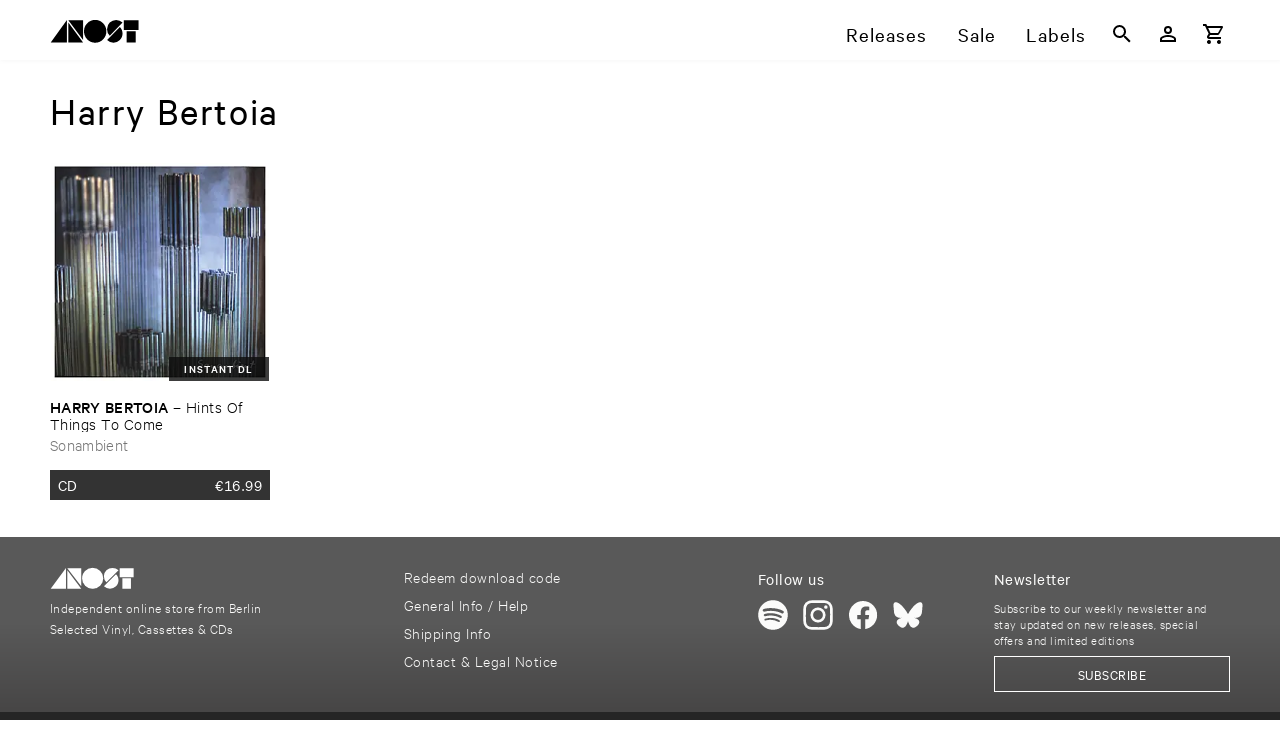

--- FILE ---
content_type: text/css; charset=UTF-8
request_url: https://www.anost.net/css/app.c9192d78.css
body_size: 6638
content:
@font-face{font-family:Calibre;font-style:normal;font-weight:400;src:url(/fonts/CalibreWeb-Regular.woff);font-display:swap}@font-face{font-family:Calibre;font-style:normal;font-weight:300;src:url(/fonts/CalibreWeb-Light.woff);font-display:swap}@font-face{font-family:Calibre;font-style:normal;font-weight:500;src:url(/fonts/CalibreWeb-Medium.woff);font-display:swap}@font-face{font-family:Calibre;font-style:normal;font-weight:600;src:url(/fonts/CalibreWeb-Semibold.woff);font-display:swap}body,html{font-family:Calibre;font-size:17px;font-weight:300;letter-spacing:0.029rem;position:relative;height:100%;z-index:auto}#q-app,#q-app>*{min-height:100vh}*{z-index:inherit;color:inherit}a{text-decoration:none}a:active,a:hover{color:inherit;text-decoration:underline}h1,h2,h3,h4,h5,h6{line-height:1.2}h4,h5,h6{text-transform:uppercase;letter-spacing:0.06em}h1,h2{font-size:40px}h1,h2,h3{font-weight:400;letter-spacing:0.04em}h3{font-size:30px}h4{font-size:24px;font-weight:400}h6{font-weight:500;font-size:17px;margin:0 0 25px 0}@media (max-width:979px){h6{margin:0 0 10px 0}}hr{border:none;background:#000;height:1px}.shadow{box-shadow:0 0 3px 1px rgba(213,212,212,0.29)}.font-xs{font-size:14px}.font-s{font-size:16px}.APP-responsive-columns{display:grid;grid-template-columns:repeat(auto-fill,220px);grid-template-rows:auto;grid-column-gap:20px;grid-row-gap:20px}@media (min-width:1460px){.APP-responsive-columns{grid-template-columns:repeat(6,220px)}}@media (max-width:1459px){.APP-responsive-columns{grid-template-columns:repeat(5,220px)}}@media (max-width:1219px){.APP-responsive-columns{grid-template-columns:repeat(4,220px)}}@media (max-width:979px){.APP-responsive-columns{grid-template-columns:repeat(3,220px)}}@media (max-width:739px){.APP-responsive-columns{grid-template-columns:repeat(3,1fr)}}@media (max-width:579px){.APP-responsive-columns{grid-template-columns:repeat(2,1fr);grid-column-gap:10px}}.q-checkbox__bg{border:1px solid #333}.q-radio__outer-circle{border-width:1px;border-style:solid;border-radius:50%;border-color:#333}.q-btn--rectangle{border-radius:1px}.bg-play-button{background:rgba(13,13,13,0.8)}a[type=button]:hover{text-decoration:none}#AUDIO-PLAYER{grid-column-gap:18px;align-items:center;font-size:14px}#AUDIO-PLAYER-cover{width:55px;height:55px}#AUDIO-PLAYER-controls{margin-left:-21px}#AUDIO-PLAYER-release-data>*,#AUDIO-PLAYER-track>*{text-overflow:ellipsis;white-space:nowrap;overflow:hidden;line-height:20px}#AUDIO-PLAYER-track{display:grid;grid-template-columns:3fr 1fr;grid-template-rows:1fr 1fr;grid-column-gap:10px;grid-row-gap:4px;font-weight:400}#AUDIO-PLAYER-track-info{display:grid;grid-template-columns:-webkit-max-content 1fr;grid-template-columns:max-content 1fr;grid-column-gap:6px}#AUDIO-PLAYER-track-info,#AUDIO-PLAYER-track-title{text-overflow:ellipsis;white-space:nowrap;overflow:hidden}#AUDIO-PLAYER-track-title{display:block}#AUDIO-PLAYER-track-title-xxs{display:none}#AUDIO-PLAYER-track-position-time{justify-self:end}#AUDIO-PLAYER-progress-container{position:relative;background-color:#555;grid-column:1/3;cursor:pointer;height:13px}#AUDIO-PLAYER-progress{position:absolute;top:0;left:0;bottom:0;background-image:linear-gradient(90deg,#2d3bbf,#26cdb8);cursor:pointer}#AUDIO-PLAYER-close-button{margin-right:-32px}#AUDIO-PLAYER-close-button-xs{display:none}#AUDIO-PLAYER-release-data-wrapper:hover{text-decoration:none}@media (min-width:980px){#AUDIO-PLAYER{display:grid;grid-template-columns:-webkit-max-content 3fr -webkit-max-content -webkit-max-content;grid-template-columns:max-content 3fr max-content max-content;grid-column-gap:18px;align-items:center;font-size:14px}#AUDIO-PLAYER-release-data-wrapper{display:grid;grid-template-columns:-webkit-max-content minmax(auto,200px);grid-template-columns:max-content minmax(auto,200px);grid-column-gap:10px}}@media (max-width:979px){#AUDIO-PLAYER{display:grid;grid-template-columns:168px 2fr -webkit-max-content;grid-template-columns:168px 2fr max-content;grid-template-rows:30px 1fr;grid-column-gap:0;align-items:center;grid-template-areas:"controls release-data close" "controls track close"}#AUDIO-PLAYER-controls{grid-area:controls;align-content:center;align-items:center;justify-self:center;justify-content:center;justify-items:center}#AUDIO-PLAYER-release-data-wrapper{grid-area:release-data}#AUDIO-PLAYER-release-data{display:grid;grid-template-columns:-webkit-max-content 2fr -webkit-max-content;grid-template-columns:max-content 2fr max-content;grid-column-gap:10px}#AUDIO-PLAYER-release-data>div:first-child{text-transform:uppercase}#AUDIO-PLAYER-track{grid-area:track;padding-bottom:10px}#AUDIO-PLAYER-close-button{grid-area:close;align-self:center}}@media (max-width:739px){#AUDIO-PLAYER-close-button-xs{align-self:start;display:block;margin:-10px -23px 0 0}}@media (max-width:479px){#AUDIO-PLAYER{grid-template-rows:1fr 1fr 2fr 2fr;align-items:center;grid-template-areas:"release-data" "track-title" "track" "controls"}#AUDIO-PLAYER,#AUDIO-PLAYER-track{display:grid;grid-template-columns:1fr}#AUDIO-PLAYER-track{grid-template-rows:1fr 1fr}#AUDIO-PLAYER-controls{justify-content:center;padding-bottom:10px;margin:0}#AUDIO-PLAYER-track-info{display:grid;grid-template-columns:1fr}#AUDIO-PLAYER-track-title{display:none}#AUDIO-PLAYER-track-title-xxs{display:block;grid-area:track-title;text-align:center;font-weight:400;font-size:16px;text-transform:uppercase}#AUDIO-PLAYER-track-position-time{align-self:end}}.DIALOG-MAIN-MENU a:hover{text-decoration:none}.TOOLBAR{display:grid;grid-auto-flow:column;grid-auto-columns:-webkit-max-content;grid-auto-columns:max-content;grid-column-gap:10px;justify-content:end;align-self:end}.TOOLBAR a:hover{text-decoration:none}.TOOLBAR-basket-count,.TOOLBAR-wishlist-count{color:#333;background-color:#f5f5f5;border-radius:4px;font-size:12px;line-height:16px;font-weight:400;text-align:center;padding:0 4px;height:16px;min-width:16px;top:-4px;right:-3px;position:absolute}#FOOTER-NEWSLETTER-BOX-text{font-size:13px;font-weight:300;line-height:16px;margin:8px 0}#APP-page{padding-top:60px;display:grid;grid-template-rows:1fr -webkit-max-content -webkit-max-content;grid-template-rows:1fr max-content max-content}.APP-content-wrapper{margin:0 auto;position:relative}@media (min-width:1460px){.APP-content-wrapper{width:1420px}}@media (max-width:1459px){.APP-content-wrapper{width:1180px}}@media (max-width:1219px){.APP-content-wrapper{width:940px}}@media (max-width:979px){.APP-content-wrapper{width:700px}}@media (max-width:739px){.APP-content-wrapper{width:100%;padding:0 20px}}#APP-header-wrapper{padding:0;background-color:#fff;box-shadow:1px 1px 4px hsla(0,0%,57.3%,0.078);position:fixed;top:0;left:0;right:0;z-index:10}#APP-header,#APP-header-search{margin:10px auto;height:40px;display:grid;grid-template-columns:-webkit-max-content 1fr -webkit-max-content;grid-template-columns:max-content 1fr max-content;grid-column-gap:20px;align-items:center;grid-template-areas:"header-left header-center header-right"}.APP-header-logo-container{grid-area:header-left;align-self:end}.APP-header-logo{width:90px;margin-right:10px}@media (min-width:739px){#APP-header-menu{grid-area:header-center;display:grid;grid-column-gap:30px;grid-auto-flow:column;grid-auto-columns:-webkit-max-content;grid-auto-columns:max-content;align-self:end;justify-content:end}.APP-header-toolbar{grid-area:header-right;justify-self:end}}@media (max-width:739px){#APP-header{grid-template-columns:-webkit-max-content 1fr;grid-template-columns:max-content 1fr;grid-template-areas:"header-left header-right"}#APP-header-search{grid-template-columns:1fr;grid-template-areas:"header-center"}.APP-header-logo{width:78px;margin-right:10px}}#APP-search-box{grid-area:header-center;display:grid;grid-template-columns:1fr auto;grid-column-gap:10px}#APP-header-menu>a{font-size:21px;font-weight:400;letter-spacing:0.05em;text-decoration:none}#APP-header-menu>a:hover{border-bottom:1px solid #000;margin-bottom:-1px}#APP-main-content-wrapper{width:100%}#APP-main-content{padding-bottom:30px}#APP-checkout-notice{margin-bottom:10px}#APP-footer-top-wrapper{width:100%;background:linear-gradient(0deg,#474646 0%,#595959 50%)}#APP-footer-top{padding-top:30px;padding-bottom:20px;min-height:150px;font-size:17px;font-weight:400;display:grid;grid-column-gap:0;grid-row-gap:16px;grid-template-columns:3fr 3fr 2fr 2fr;align-items:start;color:#fbfbfa}@media (max-width:979px){#APP-footer-top{grid-template-columns:230px 1fr 100px 1fr}}#FOOTER-site-info{font-size:14px;font-weight:300}#APP-footer-top-service-links>a{display:block;font-weight:300;font-size:16px;line-height:20px;margin-bottom:8px}#APP-footer-top-social-icon-list>a{width:30px;display:inline-block;margin-top:8px;margin-right:15px}@media (max-width:739px){#APP-footer-top{grid-template-columns:3fr 2fr;grid-column-gap:50px}#APP-footer-top-service-links{grid-column:2/3;grid-row:1/2}#FOOTER-NEWSLETTER-BOX{grid-column:1/2;grid-row:2/3}#APP-footer-top-social-icon-list{grid-column:2/3;grid-row:2/3}}#APP-footer-bottom-wrapper{width:100%;background-color:#252525}#APP-footer-bottom{font-size:16px;color:#fbfbfa;padding:15px 0;min-height:50px;display:grid;grid-column-gap:0;grid-row-gap:6px;grid-auto-flow:column;grid-auto-columns:-webkit-max-content;grid-auto-columns:max-content;align-items:center;justify-content:space-between}#APP-footer-bottom>a{text-align:center}#APP-footer-bottom-player-padding{height:60px}@media (max-width:739px){#APP-footer-bottom{grid-auto-flow:row;justify-content:center}}#APP-footer-logo{width:85px;fill:#fff}#APP-audio-player-wrapper{position:fixed;z-index:10;left:0;bottom:0;width:100%;height:73px;padding-top:8px;background:#252525;color:#fff;border-top:1px solid #444}@media (max-width:979px){#APP-audio-player-wrapper{height:auto}}.PAGE-BLOCK-TEXT{margin:34px 0;font-size:18px}@media (max-width:1219px){.PAGE-BLOCK-TEXT{font-size:1rem}}.RELEASE-LIST-ITEM-BUY-BUTTON{position:relative;background-color:#333;color:#fff}.RELEASE-LIST-ITEM-BUY-BUTTON.is_busy{background-color:#777;color:#ddd}.RELEASE-LIST-ITEM-BUY-BUTTON.out-of-stock{background-color:rgba(213,208,200,0.8);color:#888}.RELEASE-LIST-ITEM-BUY-BUTTON-info{display:grid;grid-template-columns:auto 1fr;grid-column-gap:8px;padding:6px 8px;margin:0 0 7px 0;border-radius:.8px;font-size:16px;line-height:18px}.RELEASE-LIST-ITEM-BUY-BUTTON-action{position:absolute;top:0;display:none;width:100%;height:100%;color:#fff;background-color:#0618c2}.RELEASE-LIST-ITEM-BUY-BUTTON:hover .RELEASE-LIST-ITEM-BUY-BUTTON-action{display:block}.RELEASE-LIST-ITEM-BUY-BUTTON-basket-info{text-transform:uppercase;font-size:12px;z-index:3}.RELEASE-LIST-ITEM-BUY-BUTTON-item-price{text-align:right}.RELEASE-LIST-ITEM-BUY-BUTTON-item-original-price{text-decoration:line-through}.RELEASE-LIST-ITEM-BUY-BUTTON-item-rebate{white-space:nowrap}.RELEASE-LIST-ITEM-BUY-BUTTON-spinner{position:absolute;z-index:1;left:50%;top:50%;margin-left:-15px;margin-top:-15px;width:30px;height:30px}.RELEASE-LIST-ITEM-PLAY-BUTTON:hover{background-color:#0618c2}.RELEASE-LIST-ITEM-COVER{display:block;position:relative;border:1px solid transparent}.RELEASE-LIST-ITEM-COVER-img>img,.RELEASE-LIST-ITEM-COVER-placeholder{position:absolute;top:0;left:0;width:100%;height:100%}.RELEASE-LIST-ITEM-COVER-instant-download{position:absolute;width:100px;bottom:0;right:0;padding:4px 6px;background-color:rgba(13,13,13,0.8);text-transform:uppercase;text-align:center;font-size:11px;font-weight:600;color:#fafafa;letter-spacing:0.12em}.RELEASE-LIST-ITEM-PLAY-BUTTON{position:absolute;bottom:8px;left:8px;visibility:hidden}.RELEASE-LIST-ITEM-COVER.on_mobile .RELEASE-LIST-ITEM-PLAY-BUTTON,.RELEASE-LIST-ITEM-COVER:hover .RELEASE-LIST-ITEM-PLAY-BUTTON{visibility:visible}.RELEASE-LIST-ITEM-HOVER-INFO-display-artist,.RELEASE-LIST-ITEM-HOVER-INFO-labels,.RELEASE-LIST-ITEM-HOVER-INFO-product-type,.RELEASE-LIST-ITEM-HOVER-INFO-text{font-size:17px;line-height:19px;margin-bottom:6px}.RELEASE-LIST-ITEM-HOVER-INFO-display-artist{font-weight:500;text-transform:uppercase;letter-spacing:0.02em}.RELEASE-LIST-ITEM-HOVER-INFO-separator{margin-top:7px;margin-bottom:7px}.RELEASE-LIST-ITEM-HOVER-INFO-format{display:grid;grid-template-columns:1fr auto;grid-column-gap:10px;line-height:20px;padding:8px 0}.RELEASE-LIST-ITEM-HOVER-INFO-out-of-stock-info,.RELEASE-LIST-ITEM-HOVER-INFO-shipping-info{grid-column:1/span 2;text-transform:uppercase;font-weight:400;font-size:12px;line-height:14px}.RELEASE-LIST-ITEM-HOVER-INFO-product-type{text-transform:uppercase;font-size:0.8em;letter-spacing:0.12em;display:grid;grid-template-columns:-webkit-max-content -webkit-max-content;grid-template-columns:max-content max-content;grid-column-gap:2%}.RELEASE-LIST-ITEM{position:relative;font-size:17px}.RELEASE-LIST-ITEM-HOVER-INFO{padding:0 8px;display:none;background-color:#fff;position:absolute;left:0;right:0;z-index:1;padding-top:16px;border:1px solid #ccc;border-top:none;box-shadow:0 0 5px 1px #d5d4d4}.RELEASE-LIST-ITEM-non-hover-info{display:block;padding-top:16px}.RELEASE-LIST-ITEM-COVER:hover{border:1px solid #ccc;box-shadow:0 0 5px 1px #d5d4d4}.RELEASE-LIST-ITEM-COVER:hover+.RELEASE-LIST-ITEM-HOVER-INFO,.RELEASE-LIST-ITEM-HOVER-INFO:hover{display:block}.RELEASE-LIST-ITEM-basic-infos{line-height:17px;min-height:72px}.RELEASE-LIST-ITEM-artist-title-clamped{-webkit-line-clamp:2;max-height:2em;-webkit-hyphens:auto;-ms-hyphens:auto;hyphens:auto}.RELEASE-LIST-ITEM-artist-title-clamped,.RELEASE-LIST-ITEM-label-clamped{overflow:hidden;text-overflow:ellipsis;display:-webkit-box;-webkit-box-orient:vertical}.RELEASE-LIST-ITEM-label-clamped{-webkit-line-clamp:1;max-height:1em}.RELEASE-LIST-ITEM-display-artist{font-weight:500;text-transform:uppercase;letter-spacing:0.02em}.RELEASE-LIST-ITEM-label{margin-top:4px;letter-spacing:0.02em}.PAGE-BLOCK-RELEASE-GROUP h5{font-size:17px;letter-spacing:0.09em;margin-bottom:20px;line-height:21px}.PAGE-BLOCK-RELEASE-GROUP-line{display:grid}.PAGE-BLOCK-RELEASE-GROUP-line-3{grid-template-columns:repeat(3,1fr);grid-column-gap:40px}.PAGE-BLOCK-RELEASE-GROUP-line-4{grid-template-columns:repeat(4,1fr);grid-column-gap:25px}.PAGE-BLOCK-RELEASE-GROUP-header a:hover{text-decoration:none}@media (max-width:1219px){.PAGE-BLOCK-RELEASE-GROUP-line-3{grid-column-gap:25px}}@media (max-width:579px){.PAGE-BLOCK-RELEASE-GROUP-header{margin:26px 0}.PAGE-BLOCK-RELEASE-GROUP-header a,.PAGE-BLOCK-RELEASE-GROUP-header h5{margin:0}.PAGE-BLOCK-RELEASE-GROUP-line-3,.PAGE-BLOCK-RELEASE-GROUP-line-4{grid-template-columns:repeat(2,1fr)}.PAGE-BLOCK-RELEASE-GROUP-line-3{grid-column-gap:25px}}.PAGE-BLOCK-SLIDER-container{background-image:linear-gradient(90deg,rgba(213,208,200,0.2) 20%,rgba(213,208,200,0.8) 80%)}.PAGE-BLOCK-SLIDER-inner{display:grid;height:100%;overflow:hidden}.PAGE-BLOCK-SLIDER-inner:hover{display:grid;text-decoration:none}.PAGE-BLOCK-SLIDER-text-container{grid-area:text;overflow:hidden;height:100%;text-align:center}.PAGE-BLOCK-SLIDER-image-container{grid-area:image;height:100%;padding:1rem 1rem 1rem 0}.PAGE-BLOCK-SLIDER-image-box{width:100%;height:100%}.PAGE-BLOCK-SLIDER-image{object-fit:cover}.PAGE-BLOCK-SLIDER-picture{position:absolute;top:0;bottom:0;left:0;right:0}.PAGE-BLOCK-SLIDER-text-caption{letter-spacing:0.2em;font-size:16px;font-weight:500;text-transform:uppercase}.PAGE-BLOCK-SLIDER-text-heading{font-size:34px;font-weight:500;line-height:1.1}.PAGE-SLIDER-text p{line-height:1.3;display:-webkit-box;-webkit-line-clamp:5;-webkit-box-orient:vertical;overflow:hidden}.PAGE-BLOCK-SLIDER-image-box{box-shadow:1px 1px 20px 0 rgba(103,102,102,0.3803921568627451);overflow:hidden;position:relative}.PAGE-BLOCK-SLIDER-nav-container{display:grid;list-style:none;grid-auto-flow:column;grid-column-gap:8px;justify-items:center;justify-content:center;margin-top:20px}.PAGE-BLOCK-SLIDER-nav-container .nav-button-round{height:30px;margin:10px 0}.PAGE-BLOCK-SLIDER-credits-l,.PAGE-BLOCK-SLIDER-credits-r{display:none}.PAGE-BLOCK-SLIDER-credits-l:hover,.PAGE-BLOCK-SLIDER-credits-r:hover{color:var(--q-color-accent);opacity:1;text-decoration:none}@media (min-width:1460px){.PAGE-BLOCK-SLIDER-container{height:450px}.PAGE-BLOCK-SLIDER-inner{display:grid;grid-template-areas:"text image";grid-template-columns:1fr 790px;grid-template-rows:1fr;grid-column-gap:20px}.PAGE-BLOCK-SLIDER-image{height:100%;width:100%}.PAGE-BLOCK-SLIDER-text-container{display:grid;grid-auto-flow:row;grid-row-gap:8px;align-content:center;align-items:center;justify-items:center;padding:0 25px}.PAGE-SLIDER-text{padding:10px 35px}}@media (max-width:1459px){.PAGE-BLOCK-SLIDER-container{height:380px}.PAGE-BLOCK-SLIDER-inner{display:grid;grid-template-areas:"text image";grid-template-columns:1fr 720px;grid-template-rows:1fr;grid-column-gap:25px}.PAGE-BLOCK-SLIDER-image{height:100%;width:100%}.PAGE-BLOCK-SLIDER-text-container{display:grid;grid-auto-flow:row;grid-row-gap:8px;align-content:center;align-items:center;padding:0 35px}}@media (min-width:1220px){.PAGE-BLOCK-SLIDER-slide{padding:30px}.PAGE-SLIDER-text{padding:10px 0;font-size:1.2em}.PAGE-BLOCK-SLIDER-credits-r{display:block;text-align:end;font-size:0.9rem;opacity:0.5}}@media (max-width:1219px){.PAGE-BLOCK-SLIDER-container{height:320px}.PAGE-BLOCK-SLIDER-inner{display:grid;grid-template-areas:"text image";grid-template-columns:1fr 500px;grid-template-rows:1fr;grid-column-gap:20px}.PAGE-BLOCK-SLIDER-image{height:100%;width:100%}.PAGE-BLOCK-SLIDER-text-container{display:grid;grid-auto-flow:row;grid-row-gap:8px;align-content:center;align-items:center;justify-items:center;padding:0 20px;position:relative}.PAGE-BLOCK-SLIDER-credits-l{display:block;text-align:end;font-size:0.9rem;opacity:0.5;position:absolute;bottom:9px;right:0}}@media (max-width:979px){.PAGE-BLOCK-SLIDER-slide{padding:0}.PAGE-BLOCK-SLIDER-container{height:100%;padding:0}.PAGE-BLOCK-SLIDER-inner{display:grid;grid-template-areas:"text image";grid-template-columns:1fr 400px;grid-template-rows:1fr;grid-column-gap:20px;padding:0}.PAGE-BLOCK-SLIDER-image-container{padding:0}.PAGE-BLOCK-SLIDER-image-box{width:400px;height:280px}.PAGE-BLOCK-SLIDER-image{width:100%}.PAGE-BLOCK-SLIDER-text-container{display:grid;grid-auto-flow:row;align-content:center;align-items:center;justify-items:center;padding:0 0 0 20px}.PAGE-BLOCK-SLIDER-text-caption{font-size:14px}.PAGE-BLOCK-SLIDER-text-heading{font-size:33px;line-height:32px}}@media (max-width:739px){.PAGE-BLOCK-SLIDER-slide{padding:0}.PAGE-BLOCK-SLIDER-container{padding:20px}.PAGE-BLOCK-SLIDER-inner{display:grid;grid-template-areas:"image" "text";grid-template-columns:1fr;grid-template-rows:-webkit-max-content 1fr;grid-template-rows:max-content 1fr;grid-column-gap:20px;grid-row-gap:20px;padding:0}.PAGE-BLOCK-SLIDER-image-box{width:100%;height:230px}.PAGE-BLOCK-SLIDER-image{width:100%}.PAGE-BLOCK-SLIDER-text-container{display:grid;grid-auto-flow:row;grid-row-gap:8px;align-content:center;align-items:center;justify-items:center;padding:0}.PAGE-SLIDER-text{padding:0 20px}.PAGE-BLOCK-SLIDER-text-caption{font-size:14px}.PAGE-BLOCK-SLIDER-credits-l{position:unset;justify-self:end}}@media (max-width:579px){.PAGE-BLOCK-SLIDER-container{padding:10px}.PAGE-BLOCK-SLIDER-inner{display:grid;grid-template-areas:"image" "text";grid-template-columns:1fr;grid-template-rows:repeat(2,-webkit-max-content);grid-template-rows:repeat(2,max-content);grid-column-gap:20px;grid-row-gap:15px;padding:0}.PAGE-BLOCK-SLIDER-image-box{width:100%;height:160px;box-shadow:1px 1px 10px 0 rgba(103,102,102,0.3803921568627451)}.PAGE-BLOCK-SLIDER-text-heading{font-size:28px}.PAGE-BLOCK-SLIDER-credits-l{bottom:0}}.PAGE-BLOCK-BANNER{margin:30px 0}.PAGE-BLOCK-BANNER-content-wrapper{display:grid;grid-template-rows:1fr;grid-template-columns:1fr;width:100%;height:auto}.PAGE-BLOCK-BANNER-text-wrapper{grid-column:1/2;grid-row:1/2;align-self:end;margin:2%}.PAGE-BLOCK-BANNER-text-container{background-color:rgba(221,217,211,0.88);padding:25px;color:#333;min-width:330px;max-width:515px;max-height:313px;overflow:hidden;display:grid;grid-template-rows:auto;grid-row-gap:10px;justify-items:center}.PAGE-BLOCK-BANNER-text-wrapper h5{font-size:34px;margin:0;text-align:center;display:-webkit-box;-webkit-line-clamp:2;-webkit-box-orient:vertical;overflow:hidden;text-transform:none}.PAGE-BLOCK-BANNER-text{font-size:20px;text-align:center;line-height:1.2}.PAGE-BLOCK-BANNER-text p{display:-webkit-box;-webkit-line-clamp:5;-webkit-box-orient:vertical;overflow:hidden;font-size:1.1rem}.PAGE-BLOCK-BANNER-link-text{font-size:13px;font-weight:500;text-transform:uppercase;background-color:#333;color:#fff;padding:3px 11px;margin-top:0.5rem}.PAGE-BLOCK-BANNER-picture{width:100%;height:370px;grid-column:1/2;grid-row:1/2}.PAGE-BLOCK-BANNER-image{object-fit:cover;height:100%;width:100%}.PAGE-BLOCK-BANNER a:hover{text-decoration:none}@media (max-width:1219px){.PAGE-BLOCK-BANNER-picture{width:100%;height:263px}.PAGE-BLOCK-BANNER-text-container{max-height:225px}.PAGE-BLOCK-BANNER-text-wrapper h5{font-size:30px;line-height:31px}.PAGE-BLOCK-BANNER-text p{font-size:1rem;text-align:center;line-height:19px;display:-webkit-box;-webkit-line-clamp:3;-webkit-box-orient:vertical;overflow:hidden}.PAGE-BLOCK-BANNER-link-text{font-size:13px;font-weight:500;text-transform:uppercase;background-color:#333;color:#fff;padding:3px 11px}}@media (max-width:739px){.PAGE-BLOCK-BANNER-text-wrapper{grid-column:1/2;grid-row:2/3;max-height:100%;grid-template-columns:1fr;align-self:end;margin:0;height:100%}.PAGE-BLOCK-BANNER-text-container{grid-row-gap:5px;min-width:100%;max-width:100%;max-height:inherit}.PAGE-BLOCK-BANNER-picture{width:100%;height:210px}.PAGE-BLOCK-BANNER-text-wrapper h5{font-size:24px;line-height:28px}.PAGE-BLOCK-BANNER-text p{display:-webkit-box;-webkit-line-clamp:5;-webkit-box-orient:vertical;overflow:hidden}}@media (max-width:439px){.PAGE-BLOCK-BANNER-text-wrapper{grid-column:1/2;grid-row:2/3;max-height:-webkit-max-content;max-height:-moz-max-content;max-height:max-content;height:100%;align-self:end;margin:0}.PAGE-BLOCK-BANNER-text-container{grid-row-gap:5px;min-width:100%;max-width:100%}.PAGE-BLOCK-BANNER-picture{width:100%;height:150px}.PAGE-BLOCK-BANNER-text-wrapper h5{font-size:17px;line-height:19px}.PAGE-BLOCK-BANNER-text{font-size:15px;text-align:center;line-height:19px}.PAGE-BLOCK-BANNER-link-text{font-size:11px;font-weight:500;text-transform:uppercase;background-color:#333;color:#fff;padding:5px 11px}}.FRONTPAGE{margin-top:2.5em}@media (min-width:1460px){.FRONTPAGE-content-wrapper{display:grid;row-gap:25px}}@media (max-width:739px){.FRONTPAGE{margin:0;row-gap:20px}}.PAGE{margin-top:2.5em}@media (min-width:1460px){.PAGE-content-wrapper{display:grid;row-gap:25px}}@media (max-width:739px){.PAGE{margin:0;row-gap:20px}}.DIALOG-RELEASES-FILTER-container{display:grid;grid-template-rows:1fr auto}.DIALOG-RELEASES-FILTER-container .q-checkbox__bg{border:1px solid #fff}.DIALOG-RELEASES-FILTER-container .q-radio__outer-circle{border-width:1px;border-style:solid;border-radius:50%;border-color:#fff}#RELEASES{display:grid;row-gap:20px}.RELEASES-loading-placeholder{text-align:center;padding:80px 0}#RELEASES-filter-container{display:grid;grid-template-columns:2fr 2fr 2fr -webkit-max-content -webkit-max-content;grid-template-columns:2fr 2fr 2fr max-content max-content;grid-column-gap:20px;margin:0 -16px;padding:15px 0;position:relative;border-bottom:1px solid #eee;font-size:15px}#RELEASES-filter-container .q-item__label--header{font-size:15px;font-weight:500;color:#333}#RELEASES-filter-container .q-item__label{text-overflow:ellipsis;overflow:hidden;white-space:nowrap}#RELEASE-filter-selected-items-container{margin-left:-4px}.RELEASE-filter-selected-items{max-width:130px;background-color:#eee;padding:3px 6px;margin:4px;font-size:12px;white-space:nowrap;overflow:hidden;text-overflow:ellipsis}h1.RELEASES-sale-headline{display:none;margin-right:2rem}.RELEASES-sale-banner--text{font-size:4.4rem;padding:2.3rem 3rem;line-height:1;font-weight:400}.RELEASES--text-gold{color:#d4a929;margin-left:0.5rem}.RELEASES-sale-banner img{height:200px;margin:2rem 0 0}@media (max-width:1219px){#RELEASES-filter-container{margin:0 -10px 0 0;grid-template-columns:149px 110px 90px 5fr 4fr;grid-column-gap:17px}#RELEASES-filter-container .q-item__label--header{padding-left:6px;min-height:26px;font-size:15px;font-weight:500;color:#333}#RELEASES-filter-container .q-item.q-item--dense{padding:2px 0;padding-left:4px;min-height:26px}#RELEASES-filter-container .q-item .q-item__section--side{padding-right:6px}}@media (max-width:979px){#RELEASES-filter-container{grid-template-columns:1fr 1fr 1fr 145px 145px;grid-column-gap:20px}#RELEASES-filter-container .q-item.q-item--dense{min-height:35px}}@media (max-width:739px){#RELEASES{row-gap:10px}h3{text-align:center}}@media (max-width:579px){.RELEASES-sale-banner--text{background:rgba(213,208,200,0.81);width:100%;font-size:4rem}}.RELEASE-DESCRIPTION{font-size:17px;line-height:25px}.RELEASE-DESCRIPTION>div{column-count:2;orphans:4;column-gap:40px;text-align:justify;-webkit-hyphens:auto;-ms-hyphens:auto;hyphens:auto}@media (min-width:1459px){.RELEASE-DESCRIPTION>div{column-count:3}}@media (max-width:979px){.RELEASE-DESCRIPTION>div{column-count:1}}.RELEASE-TRACKLIST{position:relative}.RELEASE-TRACKLIST--table{position:relative;left:-26px;right:-10px;width:100%;width:calc(100% + 40px);border-collapse:collapse;empty-cells:show;color:#757575}.RELEASE-TRACKLIST--table-tr>td{padding:8px 8px;text-align:right;font-variant-numeric:tabular-nums;border-top:1px solid #eee}.RELEASE-TRACKLIST--table-tr.has-audio>td{cursor:pointer;color:#000}.RELEASE-TRACKLIST--table-tr>td:nth-child(2){padding-left:2px}.RELEASE-TRACKLIST--table-tr>td:last-child{padding-right:10px}.RELEASE-TRACKLIST--table-tr:first-child>td{border-top:none}.RELEASE-TRACKLIST--table-tr.has-audio:hover{background-color:#eee;font-weight:400}.RELEASE-TRACKLIST--table-tr.selected-track{background-color:#f8f8f8;font-weight:400}.RELEASE-TRACKLIST--table-tr>td.RELEASE-TRACKLIST--track-info{text-align:left;width:100%}.RELEASE-TRACKLIST--table-tr.has-audio>td.RELEASE-TRACKLIST--playindicator{min-width:26px;max-width:26px;width:26px;padding:4px;padding-top:2px;border-top:none}.RELEASE-TRACKLIST--table-tr.selected-track+tr>td,.RELEASE-TRACKLIST--table-tr.selected-track>td,.RELEASE-TRACKLIST--table-tr:first-child>td,.show-hover .RELEASE-TRACKLIST--table-tr.has-audio:hover+tr>td,.show-hover .RELEASE-TRACKLIST--table-tr.has-audio:hover>td{border-top:1px solid transparent}.RELEASE-TRACKLIST--play-icon{display:none}.show-hover .RELEASE-TRACKLIST--table-tr.has-audio:hover .RELEASE-TRACKLIST--play-icon{display:inline-block}.RELEASE-TRACKLIST--track-artist{font-weight:bolder}.RELEASE-TRACKLIST--track-version{font-style:italic}.RELEASE-TRACKLIST--track-disk,.RELEASE-TRACKLIST--track-duration,.RELEASE-TRACKLIST--track-position{font-variant-numeric:tabular-nums}.RELEASE-TRACKLIST--table>.selected-track{font-weight:400}.RELEASE-TRACKLIST--selector{text-align:center;padding-left:0}.RELEASE-TRACKLIST--selector>li{display:inline-block;list-style:none;border-top:1px solid #ccc;border-bottom:1px solid #ccc;padding:4px 8px;font-weight:bolder;cursor:pointer;width:33%}.RELEASE-TRACKLIST--selector>li.selected{color:#2d3bbf;border-bottom:2px solid #2d3bbf;font-weight:600}.RELEASE-GALLERY--thumbnails{display:grid;grid-template-columns:repeat(auto-fill,minmax(80px,1fr));grid-column-gap:10px;grid-row-gap:10px;margin:10px 0}@media (max-width:739px){.RELEASE-GALLERY--thumbnails{grid-template-columns:repeat(4,1fr);grid-column-gap:4%}}.RELEASE-GALLERY--thumbnails>picture>img{width:100%;object-fit:contain;cursor:pointer}.RELEASE-GALLERY--selected-image{background-color:#e4e4e4;position:relative}.RELEASE-GALLERY--selected-image-spinner{position:absolute;left:50%;top:50%;margin-top:-70px;margin-left:-70px}.RELEASE-GALLERY--selected-image>picture>img{width:100%;height:100%;object-fit:contain;position:absolute}.RELEASE-GALLERY--selected-image:after{content:"";display:block}.RELEASE-GALLERY-container{position:absolute;bottom:20px;left:20px;width:60px;height:60px}.RELEASE-GALLERY-play:hover{background-color:#0618c2}.RELEASE-GALLERY-pause,.RELEASE-GALLERY-play{width:60px;height:60px}.RELEASE-GALLERY-pause svg,.RELEASE-GALLERY-play svg{position:relative;left:0;top:1px}.RELEASE-DETAILS{font-size:17px}.RELEASE-DETAILS--first-item{margin:0 4px 0 0;font-weight:400}.RELEASE-DETAILS--genres-items{display:flex;flex-direction:column}.RELEASE-HEADER-artist{letter-spacing:0.04em;font-size:44px;line-height:49px}.RELEASE-HEADER-title{font-size:34px;line-height:45px;letter-spacing:0.04em}.RELEASE-product-details-short{display:flex;letter-spacing:0.04em;font-weight:300}.RELEASE-product-details-instant-download{font-weight:400;letter-spacing:0.05em}.RELEASE-FORMATS--single-format{display:grid;grid-template-columns:2fr -webkit-max-content;grid-template-columns:2fr max-content;grid-template-rows:auto;grid-column-gap:30px;margin:0 0 5px 0;border-bottom:1px solid #eee}.RELEASE-FORMATS-original-price{text-decoration:line-through;color:#757575;font-weight:300}.RELEASE-FORMATS-buy--btn-wishlist{align-self:start}@media (max-width:739px){.RELEASE-FORMATS--single-format{display:grid;grid-template-columns:auto 1fr 1fr;grid-template-rows:1fr 1fr 1fr;grid-row-gap:10px;grid-column-gap:10px;margin:0 0 20px 0;border-bottom:1px solid #eee}.RELEASE-FORMATS--price{grid-column:2/4;grid-row:1/2;justify-self:end}.RELEASE-FORMATS-buttons{grid-column:1/4;grid-row:2/3}.RELEASE-FORMATS--description{grid-column:1/4;grid-row:3/4}.RELEASE-FORMATS-buy--btn,.RELEASE-FORMATS-buy--btn-out,.RELEASE-FORMATS-buy--btn-wishlist{padding:8px;width:100%}}.RELEASE-FORMATS--format,.RELEASE-FORMATS--price{font-size:27px}.RELEASE-FORMATS--price{justify-self:end}.RELEASE-FORMATS-buttons{display:grid;grid-template-columns:1fr;grid-column-gap:5px}.RELEASE-FORMATS-buttons.show-whishlist-btns{grid-template-columns:-webkit-max-content 1fr;grid-template-columns:max-content 1fr}@media (max-width:579px){.RELEASE-FORMATS-buttons{display:grid;grid-template-columns:1fr;grid-column-gap:8px}.RELEASE-FORMATS-buttons.show-whishlist-btns{grid-template-columns:1fr 2fr}}@media (min-width:740px){.RELEASE-FORMATS-buy--btn,.RELEASE-FORMATS-buy--btn-out{width:120px}}.RELEASE-FORMATS-buy--btn,.RELEASE-FORMATS-buy--btn-out,.RELEASE-FORMATS-buy--btn-wishlist{padding:5px;height:42px}.RELEASE-FORMATS-buy--btn{background-color:#333}.RELEASE-FORMATS-buy--btn:hover{background-color:#0618c2}.RELEASE-FORMATS--feedback-tooltip{background:#fff;border:1px solid #eee;color:#000;font-size:12px}@media (min-width:980px){.RELEASE-container{margin:4.2em 0;display:grid;grid-template-columns:5fr 7fr;grid-template-rows:auto 1fr auto;grid-column-gap:60px;grid-row-gap:40px;grid-template-areas:"left header" "left formats" "left tracklist" "description description"}}@media (max-width:979px){.RELEASE-container{margin:4.2em 0;display:grid;grid-template-columns:5fr 7fr;grid-template-rows:auto 1fr auto;grid-column-gap:40px;grid-row-gap:40px;grid-template-areas:"left header" "left formats" "tracklist tracklist" "description description" "details details"}}@media (max-width:579px){.RELEASE-container{margin:2.2em 0;display:grid;grid-template-columns:1fr;grid-template-rows:auto;grid-row-gap:25px;grid-template-areas:"header" "left" "formats" "tracklist" "description" "details"}}.RELEASE-left-CONTAINER{grid-area:left;display:grid;grid-template-columns:1fr;grid-template-rows:-webkit-max-content;grid-template-rows:max-content;grid-row-gap:25px;grid-template-areas:"gallery" "details"}.RELEASE-DETAILS{grid-area:details}.RELEASE-GALLERY{grid-area:gallery}@media (max-width:739px){.RELEASE-left-CONTAINER{grid-row-gap:0;grid-template-areas:"gallery" "details"}}@media (max-width:979px){.RELEASE-left-CONTAINER{.grid-row-gap:0;grid-template-areas:"gallery" "details"}}.RELEASE-HEADER{grid-area:header}.RELEASE-product-formats-CONTAINER{grid-area:formats}.RELEASE-TRACKLIST{grid-area:tracklist}.RELEASE-DESCRIPTION{grid-area:description}.RELEASE-formats{display:grid;grid-template-columns:2fr -webkit-max-content;grid-template-columns:2fr max-content;grid-template-rows:auto;grid-column-gap:30px;margin:0 0 5px 0;border-bottom:1px solid #eee}.RELEASE-original-price{text-decoration:line-through;color:#757575;font-weight:300}.RELEASE-formats-buy--btn-wishlist{align-self:start}@media (max-width:739px){.RELEASE-formats{display:grid;grid-template-columns:auto 1fr 1fr;grid-template-rows:1fr 1fr 1fr;grid-row-gap:10px;grid-column-gap:10px;margin:0 0 20px 0;border-bottom:1px solid #eee}.RELEASE-formats--price{grid-column:2/4;grid-row:1/2;justify-self:end}.RELEASE-formats-buttons{grid-column:1/4;grid-row:2/3}.RELEASE-formats--description{grid-column:1/4;grid-row:3/4}.RELEASE-formats-buy--btn,.RELEASE-formats-buy--btn-out,.RELEASE-formats-buy--btn-wishlist{padding:8px;width:100%}}.RELEASE-formats--format,.RELEASE-formats--price{font-size:27px}.RELEASE-formats--price{justify-self:end}.RELEASE-formats-buttons{display:grid;grid-template-columns:1fr;grid-column-gap:5px}.RELEASE-formats-buttons.show-whishlist-btns{grid-template-columns:-webkit-max-content 1fr;grid-template-columns:max-content 1fr}@media (max-width:579px){.RELEASE-formats-buttons{display:grid;grid-template-columns:1fr;grid-column-gap:8px}.RELEASE-formats-buttons.show-whishlist-btns{grid-template-columns:1fr 2fr}}@media (min-width:740px){.RELEASE-formats-buy--btn,.RELEASE-formats-buy--btn-out{width:120px}}.RELEASE-formats-buy--btn,.RELEASE-formats-buy--btn-out,.RELEASE-formats-buy--btn-wishlist{padding:8px;height:47px}.RELEASE-formats-buy--btn{background-color:#333}.RELEASE-formats-buy--btn:hover{background-color:#2d3bbf}.RELEASE-shipping-info{text-align:right;font-size:14px}.feedback-tooltip{background:#fff;border:1px solid #eee;color:#000;font-size:12px}.LABELS-container{margin-top:4.2em}@media (max-width:579px){.LABELS-container{margin:2.2em 0}}.LABELS-columns{display:grid;grid-template-columns:repeat(auto-fill,220px);grid-template-rows:auto;grid-column-gap:20px;grid-row-gap:20px}@media (min-width:1460px){.LABELS-columns{grid-template-columns:repeat(6,220px)}}@media (max-width:1459px){.LABELS-columns{grid-template-columns:repeat(5,220px)}}@media (max-width:1219px){.LABELS-columns{grid-template-columns:repeat(4,220px)}}@media (max-width:979px){.LABELS-columns{grid-template-columns:repeat(3,220px)}}@media (max-width:739px){.LABELS-columns{grid-template-columns:repeat(3,1fr)}}@media (max-width:639px){.LABELS-columns{grid-template-columns:repeat(2,1fr)}}@media (max-width:479px){.LABELS-columns{grid-template-columns:1fr;grid-row-gap:0}.LABELS-grouping-initial.empty{display:none}}.LABELS-grouping-initial{height:40px;margin:4px;text-align:left;color:#333;text-transform:uppercase;font-weight:bolder}.LABELS-label-entry a{line-height:20px;color:#333;text-decoration:none}.LABELS-label-entry-10 a{font-weight:400}.LABELS-label-entry-50 a{font-weight:500}.LABELS-label-count{font-weight:300}.LABEL{margin:4.2em 0}@media (max-width:579px){.LABEL{margin:2.2em 0}}.bb-column{display:grid;grid-template-columns:auto}.bb-picture{width:100%;display:block;position:relative}.bb-picture-img{position:absolute;width:100%;height:100%;top:0;left:0}.bb-row{display:grid;grid-template-rows:auto;align-items:start}.BB-DISPLAY-ADDRESS-INLINE-incomplete{color:#333;background-color:#eee;border-radius:4px;font-size:12px;display:inline-block;font-weight:400;padding:1px 4px;margin:0;margin-right:4px}.BB-DISPLAY-ADDRESS-string{white-space:pre-wrap}.BB-DISPLAY-ADDRESS-errors{padding-left:0;list-style:none;font-size:15px}.BB-DISPLAY-ADDRESS-incomplete{color:#333;background-color:#eee;border-radius:4px;font-size:12px;display:inline-block;font-weight:400;padding:1px 4px;margin:4px 0}.bb-display-date,.bb-display-datetime-date,.bb-display-datetime-time{font-variant-numeric:tabular-nums}.bb-display-datetime-time{margin-left:1ch}.bb-display-money{font-variant-numeric:tabular-nums;display:inline-block}.bb-display-money.text-right{text-align:right;width:100%}.bb-display-money-currency{width:1ch}

--- FILE ---
content_type: application/javascript; charset=UTF-8
request_url: https://www.anost.net/js/vendor.cc5c1e88.js
body_size: 613861
content:
(window["webpackJsonp"]=window["webpackJsonp"]||[]).push([[0],{"0016":function(t,e,n){"use strict";var i=n("ded3"),r=n.n(i),o=n("278c"),s=n.n(o),a=(n("4d63"),n("c607"),n("ac1f"),n("25f0"),n("00b4"),n("466d"),n("2b0e")),c=n("6642"),l=n("e2fa"),u=n("87e8"),h=n("e277");const d="0 0 24 24",f=t=>t,p=t=>`ionicons ${t}`,v={"mdi-":t=>`mdi ${t}`,"icon-":f,"bt-":t=>`bt ${t}`,"eva-":t=>`eva ${t}`,"ion-md":p,"ion-ios":p,"ion-logo":p,"iconfont ":f,"ti-":t=>`themify-icon ${t}`,"bi-":t=>`bootstrap-icons ${t}`},g={o_:"-outlined",r_:"-round",s_:"-sharp"},m={sym_o_:"-outlined",sym_r_:"-rounded",sym_s_:"-sharp"},b=new RegExp("^("+Object.keys(v).join("|")+")"),_=new RegExp("^("+Object.keys(g).join("|")+")"),y=new RegExp("^("+Object.keys(m).join("|")+")"),w=/^[Mm]\s?[-+]?\.?\d/,x=/^img:/,k=/^svguse:/,S=/^ion-/,C=/^(fa-(solid|regular|light|brands|duotone|thin)|[lf]a[srlbdk]?) /;e["a"]=a["a"].extend({name:"QIcon",mixins:[u["a"],c["a"],l["a"]],props:{tag:{type:String,default:"i"},name:String,color:String,left:Boolean,right:Boolean},computed:{classes(){return"q-icon"+(!0===this.left?" on-left":"")+(!0===this.right?" on-right":"")+(void 0!==this.color?` text-${this.color}`:"")},type(){let t,e=this.name;if("none"===e||!e)return{none:!0};if(void 0!==this.$q.iconMapFn){const t=this.$q.iconMapFn(e);if(void 0!==t){if(void 0===t.icon)return{cls:t.cls,content:void 0!==t.content?t.content:" "};if(e=t.icon,"none"===e||!e)return{none:!0}}}if(!0===w.test(e)){const t=e.split("|"),n=s()(t,2),i=n[0],r=n[1],o=void 0===r?d:r;return{svg:!0,viewBox:o,nodes:i.split("&&").map((t=>{const e=t.split("@@"),n=s()(e,3),i=n[0],r=n[1],o=n[2];return this.$createElement("path",{attrs:{d:i,transform:o},style:r})}))}}if(!0===x.test(e))return{img:!0,src:e.substring(4)};if(!0===k.test(e)){const t=e.split("|"),n=s()(t,2),i=n[0],r=n[1],o=void 0===r?d:r;return{svguse:!0,src:i.substring(7),viewBox:o}}let n=" ";const i=e.match(b);if(null!==i)t=v[i[1]](e);else if(!0===C.test(e))t=e;else if(!0===S.test(e))t=`ionicons ion-${!0===this.$q.platform.is.ios?"ios":"md"}${e.substr(3)}`;else if(!0===y.test(e)){t="notranslate material-symbols";const i=e.match(y);null!==i&&(e=e.substring(6),t+=m[i[1]]),n=e}else{t="notranslate material-icons";const i=e.match(_);null!==i&&(e=e.substring(2),t+=g[i[1]]),n=e}return{cls:t,content:n}}},render(t){const e={class:this.classes,style:this.sizeStyle,on:r()({},this.qListeners),attrs:{"aria-hidden":"true",role:"presentation"}};return!0===this.type.none?t(this.tag,e,Object(h["c"])(this,"default")):!0===this.type.img?t("span",e,Object(h["a"])([t("img",{attrs:{src:this.type.src}})],this,"default")):!0===this.type.svg?t("span",e,Object(h["a"])([t("svg",{attrs:{viewBox:this.type.viewBox||"0 0 24 24",focusable:"false"}},this.type.nodes)],this,"default")):!0===this.type.svguse?t("span",e,Object(h["a"])([t("svg",{attrs:{viewBox:this.type.viewBox,focusable:"false"}},[t("use",{attrs:{"xlink:href":this.type.src}})])],this,"default")):(void 0!==this.type.cls&&(e.class+=" "+this.type.cls),t(this.tag,e,Object(h["a"])([this.type.content],this,"default")))}})},"0094":function(t,e,n){"use strict";var i,r=n("bb2f"),o=n("da84"),s=n("e330"),a=n("6964"),c=n("f183"),l=n("6d61"),u=n("acac"),h=n("861d"),d=n("69f3").enforce,f=n("d039"),p=n("cdce"),v=Object,g=Array.isArray,m=v.isExtensible,b=v.isFrozen,_=v.isSealed,y=v.freeze,w=v.seal,x={},k={},S=!o.ActiveXObject&&"ActiveXObject"in o,C=function(t){return function(){return t(this,arguments.length?arguments[0]:void 0)}},A=l("WeakMap",C,u),O=A.prototype,E=s(O.set),$=function(){return r&&f((function(){var t=y([]);return E(new A,t,1),!b(t)}))};if(p)if(S){i=u.getConstructor(C,"WeakMap",!0),c.enable();var L=s(O["delete"]),T=s(O.has),M=s(O.get);a(O,{delete:function(t){if(h(t)&&!m(t)){var e=d(this);return e.frozen||(e.frozen=new i),L(this,t)||e.frozen["delete"](t)}return L(this,t)},has:function(t){if(h(t)&&!m(t)){var e=d(this);return e.frozen||(e.frozen=new i),T(this,t)||e.frozen.has(t)}return T(this,t)},get:function(t){if(h(t)&&!m(t)){var e=d(this);return e.frozen||(e.frozen=new i),T(this,t)?M(this,t):e.frozen.get(t)}return M(this,t)},set:function(t,e){if(h(t)&&!m(t)){var n=d(this);n.frozen||(n.frozen=new i),T(this,t)?E(this,t,e):n.frozen.set(t,e)}else E(this,t,e);return this}})}else $()&&a(O,{set:function(t,e){var n;return g(t)&&(b(t)?n=x:_(t)&&(n=k)),E(this,t,e),n==x&&y(t),n==k&&w(t),this}})},"00b4":function(t,e,n){"use strict";n("ac1f");var i=n("23e7"),r=n("c65b"),o=n("1626"),s=n("825a"),a=n("577e"),c=function(){var t=!1,e=/[ac]/;return e.exec=function(){return t=!0,/./.exec.apply(this,arguments)},!0===e.test("abc")&&t}(),l=/./.test;i({target:"RegExp",proto:!0,forced:!c},{test:function(t){var e=s(this),n=a(t),i=e.exec;if(!o(i))return r(l,e,n);var c=r(i,e,n);return null!==c&&(s(c),!0)}})},"00ee":function(t,e,n){var i=n("b622"),r=i("toStringTag"),o={};o[r]="z",t.exports="[object z]"===String(o)},"0170":function(t,e,n){"use strict";var i=n("ded3"),r=n.n(i),o=(n("e25e"),n("2b0e")),s=n("87e8"),a=n("e277");e["a"]=o["a"].extend({name:"QItemLabel",mixins:[s["a"]],props:{overline:Boolean,caption:Boolean,header:Boolean,lines:[Number,String]},computed:{classes(){return{"q-item__label--overline text-overline":this.overline,"q-item__label--caption text-caption":this.caption,"q-item__label--header":this.header,ellipsis:1===parseInt(this.lines,10)}},style(){if(void 0!==this.lines&&parseInt(this.lines,10)>1)return{overflow:"hidden",display:"-webkit-box","-webkit-box-orient":"vertical","-webkit-line-clamp":this.lines}}},render(t){return t("div",{staticClass:"q-item__label",style:this.style,class:this.classes,on:r()({},this.qListeners)},Object(a["c"])(this,"default"))}})},"01b4":function(t,e){var n=function(){this.head=null,this.tail=null};n.prototype={add:function(t){var e={item:t,next:null},n=this.tail;n?n.next=e:this.head=e,this.tail=e},get:function(){var t=this.head;if(t){var e=this.head=t.next;return null===e&&(this.tail=null),t.item}}},t.exports=n},"0366":function(t,e,n){var i=n("4625"),r=n("59ed"),o=n("40d5"),s=i(i.bind);t.exports=function(t,e){return r(t),void 0===e?t:o?s(t,e):function(){return t.apply(e,arguments)}}},"0378":function(t,e,n){"use strict";var i=n("ded3"),r=n.n(i),o=(n("e6cf"),n("e260"),n("ddb0"),n("13d5"),n("159b"),n("2b0e")),s=n("87e8"),a=n("d882"),c=n("e277"),l=n("f6ba");e["a"]=o["a"].extend({name:"QForm",mixins:[s["a"]],props:{autofocus:Boolean,noErrorFocus:Boolean,noResetFocus:Boolean,greedy:Boolean},computed:{onEvents(){return r()(r()({},this.qListeners),{},{submit:this.submit,reset:this.reset})}},mounted(){this.validateIndex=0,!0===this.autofocus&&this.focus()},activated(){!0===this.shouldActivate&&!0===this.autofocus&&this.focus()},deactivated(){this.shouldActivate=!0},methods:{validate(t){const e="boolean"===typeof t?t:!0!==this.noErrorFocus,n=++this.validateIndex,i=this.getValidationComponents().filter((t=>!0!==t.disable)),r=(t,e)=>{this.$emit("validation-"+(!0===t?"success":"error"),e)},o=t=>{const e=t.validate();return"function"===typeof e.then?e.then((e=>({valid:e,comp:t})),(e=>({valid:!1,comp:t,err:e}))):Promise.resolve({valid:e,comp:t})},s=!0===this.greedy?Promise.all(i.map(o)).then((t=>t.filter((t=>!0!==t.valid)))):i.reduce(((t,e)=>t.then((()=>o(e).then((t=>{if(!1===t.valid)return Promise.reject(t)}))))),Promise.resolve()).catch((t=>[t]));return s.then((t=>{if(void 0===t||0===t.length)return n===this.validateIndex&&r(!0),!0;if(n===this.validateIndex){const n=t[0],i=n.comp,o=n.err;if(void 0!==o&&console.error(o),r(!1,i),!0===e){const e=t.find((t=>{let e=t.comp;return"function"===typeof e.focus&&!0!==e._isBeingDestroyed&&!0!==e._isDestroyed&&!0!==e._inactive}));void 0!==e&&e.comp.focus()}}return!1}))},resetValidation(){this.validateIndex++,this.getValidationComponents().forEach((t=>{"function"===typeof t.resetValidation&&t.resetValidation()}))},submit(t){void 0!==t&&Object(a["l"])(t);const e=this.validateIndex+1;this.validate().then((n=>{e===this.validateIndex&&!0===n&&(void 0!==this.qListeners.submit?this.$emit("submit",t):void 0!==t&&void 0!==t.target&&"function"===typeof t.target.submit&&t.target.submit())}))},reset(t){void 0!==t&&Object(a["l"])(t),this.$emit("reset"),this.$nextTick((()=>{this.resetValidation(),!0===this.autofocus&&!0!==this.noResetFocus&&this.focus()}))},focus(){Object(l["a"])((()=>{if(!this.$el)return;const t=this.$el.querySelector("[autofocus][tabindex], [data-autofocus][tabindex]")||this.$el.querySelector("[autofocus] [tabindex], [data-autofocus] [tabindex]")||this.$el.querySelector("[autofocus], [data-autofocus]")||Array.prototype.find.call(this.$el.querySelectorAll("[tabindex]"),(t=>t.tabIndex>-1));null!==t&&void 0!==t&&t.focus({preventScroll:!0})}))},getValidationComponents(){return Array.prototype.map.call(this.$el.getElementsByClassName("q-validation-component"),(t=>t.__vue__)).filter((t=>void 0!==t&&"function"===typeof t.validate))}},render(t){return t("form",{staticClass:"q-form",on:this.onEvents},Object(c["c"])(this,"default"))}})},"0481":function(t,e,n){"use strict";var i=n("23e7"),r=n("a2bf"),o=n("7b0b"),s=n("07fa"),a=n("5926"),c=n("65f0");i({target:"Array",proto:!0},{flat:function(){var t=arguments.length?arguments[0]:void 0,e=o(this),n=s(e),i=c(e,0);return i.length=r(i,e,e,n,0,void 0===t?1:a(t)),i}})},"04d1":function(t,e,n){var i=n("342f"),r=i.match(/firefox\/(\d+)/i);t.exports=!!r&&+r[1]},"04f8":function(t,e,n){var i=n("2d00"),r=n("d039");t.exports=!!Object.getOwnPropertySymbols&&!r((function(){var t=Symbol();return!String(t)||!(Object(t)instanceof Symbol)||!Symbol.sham&&i&&i<41}))},"057f":function(t,e,n){var i=n("c6b6"),r=n("fc6a"),o=n("241c").f,s=n("4dae"),a="object"==typeof window&&window&&Object.getOwnPropertyNames?Object.getOwnPropertyNames(window):[],c=function(t){try{return o(t)}catch(e){return s(a)}};t.exports.f=function(t){return a&&"Window"==i(t)?c(t):o(r(t))}},"05c0":function(t,e,n){"use strict";var i=n("ded3"),r=n.n(i),o=n("2b0e"),s=n("c474"),a=n("463c"),c=n("7ee0"),l=n("9e62"),u=n("7562"),h=n("0831"),d=n("d882"),f=n("f249"),p=n("e277"),v=n("2f79");const g={role:"tooltip"};e["a"]=o["a"].extend({name:"QTooltip",mixins:[s["a"],a["a"],c["a"],l["c"],u["a"]],props:{maxHeight:{type:String,default:null},maxWidth:{type:String,default:null},transitionShow:{default:"jump-down"},transitionHide:{default:"jump-up"},anchor:{type:String,default:"bottom middle",validator:v["d"]},self:{type:String,default:"top middle",validator:v["d"]},offset:{type:Array,default:()=>[14,14],validator:v["c"]},scrollTarget:{default:void 0},delay:{type:Number,default:0},hideDelay:{type:Number,default:0}},computed:{anchorOrigin(){return Object(v["a"])(this.anchor,this.$q.lang.rtl)},selfOrigin(){return Object(v["a"])(this.self,this.$q.lang.rtl)},hideOnRouteChange(){return!0!==this.persistent}},methods:{__show(t){this.__showPortal(),this.__registerTick((()=>{this.observer=new MutationObserver((()=>this.updatePosition())),this.observer.observe(this.__portal.$el,{attributes:!1,childList:!0,characterData:!0,subtree:!0}),this.updatePosition(),this.__configureScrollTarget()})),void 0===this.unwatch&&(this.unwatch=this.$watch((()=>this.$q.screen.width+"|"+this.$q.screen.height+"|"+this.self+"|"+this.anchor+"|"+this.$q.lang.rtl),this.updatePosition)),this.__registerTimeout((()=>{this.__showPortal(!0),this.$emit("show",t)}),300)},__hide(t){this.__removeTick(),this.__anchorCleanup(),this.__hidePortal(),this.__registerTimeout((()=>{this.__hidePortal(!0),this.$emit("hide",t)}),300)},__anchorCleanup(){void 0!==this.observer&&(this.observer.disconnect(),this.observer=void 0),void 0!==this.unwatch&&(this.unwatch(),this.unwatch=void 0),this.__unconfigureScrollTarget(),Object(d["b"])(this,"tooltipTemp")},updatePosition(){if(void 0===this.anchorEl||void 0===this.__portal)return;const t=this.__portal.$el;8!==t.nodeType?Object(v["b"])({el:t,offset:this.offset,anchorEl:this.anchorEl,anchorOrigin:this.anchorOrigin,selfOrigin:this.selfOrigin,maxHeight:this.maxHeight,maxWidth:this.maxWidth}):setTimeout(this.updatePosition,25)},__delayShow(t){if(!0===this.$q.platform.is.mobile){Object(f["a"])(),document.body.classList.add("non-selectable");const t=this.anchorEl,e=["touchmove","touchcancel","touchend","click"].map((e=>[t,e,"__delayHide","passiveCapture"]));Object(d["a"])(this,"tooltipTemp",e)}this.__registerTimeout((()=>{this.show(t)}),this.delay)},__delayHide(t){!0===this.$q.platform.is.mobile&&(Object(d["b"])(this,"tooltipTemp"),Object(f["a"])(),setTimeout((()=>{document.body.classList.remove("non-selectable")}),10)),this.__registerTimeout((()=>{this.hide(t)}),this.hideDelay)},__configureAnchorEl(){if(!0===this.noParentEvent||void 0===this.anchorEl)return;const t=!0===this.$q.platform.is.mobile?[[this.anchorEl,"touchstart","__delayShow","passive"]]:[[this.anchorEl,"mouseenter","__delayShow","passive"],[this.anchorEl,"mouseleave","__delayHide","passive"]];Object(d["a"])(this,"anchor",t)},__unconfigureScrollTarget(){void 0!==this.__scrollTarget&&(this.__changeScrollEvent(this.__scrollTarget),this.__scrollTarget=void 0)},__configureScrollTarget(){if(void 0!==this.anchorEl||void 0!==this.scrollTarget){this.__scrollTarget=Object(h["c"])(this.anchorEl,this.scrollTarget);const t=!0===this.noParentEvent?this.updatePosition:this.hide;this.__changeScrollEvent(this.__scrollTarget,t)}},__renderPortal(t){return t("transition",{props:r()({},this.transitionProps)},[!0===this.showing?t("div",{staticClass:"q-tooltip q-tooltip--style q-position-engine no-pointer-events",class:this.contentClass,style:this.contentStyle,attrs:g},Object(p["c"])(this,"default")):null])}},created(){this.__useTick("__registerTick","__removeTick"),this.__useTimeout("__registerTimeout")},mounted(){this.__processModelChange(this.value)}})},"06cf":function(t,e,n){var i=n("83ab"),r=n("c65b"),o=n("d1e7"),s=n("5c6c"),a=n("fc6a"),c=n("a04b"),l=n("1a2d"),u=n("0cfb"),h=Object.getOwnPropertyDescriptor;e.f=i?h:function(t,e){if(t=a(t),e=c(e),u)try{return h(t,e)}catch(n){}if(l(t,e))return s(!r(o.f,t,e),t[e])}},"07fa":function(t,e,n){var i=n("50c4");t.exports=function(t){return i(t.length)}},"0831":function(t,e,n){"use strict";n.d(e,"f",(function(){return a})),n.d(e,"c",(function(){return c})),n.d(e,"b",(function(){return u})),n.d(e,"a",(function(){return h})),n.d(e,"d",(function(){return f})),n.d(e,"e",(function(){return p}));n("cca6"),n("caad"),n("2532");var i=n("0967"),r=n("f303");const o=!0===i["e"]?[]:[null,document,document.body,document.scrollingElement,document.documentElement];let s;function a(){if(!0===i["e"])return!1;if(void 0===s){const t=document.createElement("div"),e=document.createElement("div");Object.assign(t.style,{direction:"rtl",width:"1px",height:"1px",overflow:"auto"}),Object.assign(e.style,{width:"1000px",height:"1px"}),t.appendChild(e),document.body.appendChild(t),t.scrollLeft=-1e3,s=t.scrollLeft>=0,t.remove()}return s}function c(t,e){let n=Object(r["d"])(e);if(null===n){if(t!==Object(t)||"function"!==typeof t.closest)return window;n=t.closest(".scroll,.scroll-y,.overflow-auto")}return o.includes(n)?window:n}function l(t){return t===window?window.pageYOffset||window.scrollY||document.body.scrollTop||0:t.scrollTop}const u=l;function h(t){return t===window?window.pageXOffset||window.scrollX||document.body.scrollLeft||0:t.scrollLeft}let d;function f(){if(void 0!==d)return d;const t=document.createElement("p"),e=document.createElement("div");Object(r["b"])(t,{width:"100%",height:"200px"}),Object(r["b"])(e,{position:"absolute",top:"0px",left:"0px",visibility:"hidden",width:"200px",height:"150px",overflow:"hidden"}),e.appendChild(t),document.body.appendChild(e);const n=t.offsetWidth;e.style.overflow="scroll";let i=t.offsetWidth;return n===i&&(i=e.clientWidth),e.remove(),d=n-i,d}function p(t){let e=!(arguments.length>1&&void 0!==arguments[1])||arguments[1];return!(!t||t.nodeType!==Node.ELEMENT_NODE)&&(e?t.scrollHeight>t.clientHeight&&(t.classList.contains("scroll")||t.classList.contains("overflow-auto")||["auto","scroll"].includes(window.getComputedStyle(t)["overflow-y"])):t.scrollWidth>t.clientWidth&&(t.classList.contains("scroll")||t.classList.contains("overflow-auto")||["auto","scroll"].includes(window.getComputedStyle(t)["overflow-x"])))}},"083a":function(t,e,n){"use strict";var i=n("0d51"),r=TypeError;t.exports=function(t,e){if(!delete t[e])throw r("Cannot delete property "+i(e)+" of "+i(t))}},"0909":function(t,e,n){"use strict";var i=n("0967");e["a"]={data(){return{canRender:!i["f"]}},mounted(){!1===this.canRender&&(this.canRender=!0)}}},"0967":function(t,e,n){"use strict";n.d(e,"e",(function(){return s})),n.d(e,"c",(function(){return c})),n.d(e,"f",(function(){return l})),n.d(e,"d",(function(){return a})),n.d(e,"a",(function(){return b}));var i=n("ded3"),r=n.n(i),o=(n("ac1f"),n("cca6"),n("e25e"),n("14d9"),n("2b0e"));const s="undefined"===typeof window;let a,c=!1,l=s,u=!1;function h(t,e){const n=/(edge|edga|edgios)\/([\w.]+)/.exec(t)||/(opr)[\/]([\w.]+)/.exec(t)||/(vivaldi)[\/]([\w.]+)/.exec(t)||/(chrome|crios)[\/]([\w.]+)/.exec(t)||/(iemobile)[\/]([\w.]+)/.exec(t)||/(version)(applewebkit)[\/]([\w.]+).*(safari)[\/]([\w.]+)/.exec(t)||/(webkit)[\/]([\w.]+).*(version)[\/]([\w.]+).*(safari)[\/]([\w.]+)/.exec(t)||/(firefox|fxios)[\/]([\w.]+)/.exec(t)||/(webkit)[\/]([\w.]+)/.exec(t)||/(opera)(?:.*version|)[\/]([\w.]+)/.exec(t)||/(msie) ([\w.]+)/.exec(t)||t.indexOf("trident")>=0&&/(rv)(?::| )([\w.]+)/.exec(t)||t.indexOf("compatible")<0&&/(mozilla)(?:.*? rv:([\w.]+)|)/.exec(t)||[];return{browser:n[5]||n[3]||n[1]||"",version:n[2]||n[4]||"0",versionNumber:n[4]||n[2]||"0",platform:e[0]||""}}function d(t){return/(ipad)/.exec(t)||/(ipod)/.exec(t)||/(windows phone)/.exec(t)||/(iphone)/.exec(t)||/(kindle)/.exec(t)||/(silk)/.exec(t)||/(android)/.exec(t)||/(win)/.exec(t)||/(mac)/.exec(t)||/(linux)/.exec(t)||/(cros)/.exec(t)||/(playbook)/.exec(t)||/(bb)/.exec(t)||/(blackberry)/.exec(t)||[]}const f=!1===s&&("ontouchstart"in window||window.navigator.maxTouchPoints>0);function p(t){a={is:r()({},t)},delete t.mac,delete t.desktop;const e=Math.min(window.innerHeight,window.innerWidth)>414?"ipad":"iphone";Object.assign(t,{mobile:!0,ios:!0,platform:e,[e]:!0})}function v(t){const e=t.toLowerCase(),n=d(e),i=h(e,n),r={};i.browser&&(r[i.browser]=!0,r.version=i.version,r.versionNumber=parseInt(i.versionNumber,10)),i.platform&&(r[i.platform]=!0);const o=r.android||r.ios||r.bb||r.blackberry||r.ipad||r.iphone||r.ipod||r.kindle||r.playbook||r.silk||r["windows phone"];return!0===o||e.indexOf("mobile")>-1?(r.mobile=!0,r.edga||r.edgios?(r.edge=!0,i.browser="edge"):r.crios?(r.chrome=!0,i.browser="chrome"):r.fxios&&(r.firefox=!0,i.browser="firefox")):r.desktop=!0,(r.ipod||r.ipad||r.iphone)&&(r.ios=!0),r["windows phone"]&&(r.winphone=!0,delete r["windows phone"]),(r.chrome||r.opr||r.safari||r.vivaldi||!0===r.mobile&&!0!==r.ios&&!0!==o)&&(r.webkit=!0),(r.rv||r.iemobile)&&(i.browser="ie",r.ie=!0),(r.safari&&r.blackberry||r.bb)&&(i.browser="blackberry",r.blackberry=!0),r.safari&&r.playbook&&(i.browser="playbook",r.playbook=!0),r.opr&&(i.browser="opera",r.opera=!0),r.safari&&r.android&&(i.browser="android",r.android=!0),r.safari&&r.kindle&&(i.browser="kindle",r.kindle=!0),r.safari&&r.silk&&(i.browser="silk",r.silk=!0),r.vivaldi&&(i.browser="vivaldi",r.vivaldi=!0),r.name=i.browser,r.platform=i.platform,!1===s&&(e.indexOf("electron")>-1?r.electron=!0:document.location.href.indexOf("-extension://")>-1?r.bex=!0:(void 0!==window.Capacitor?(r.capacitor=!0,r.nativeMobile=!0,r.nativeMobileWrapper="capacitor"):void 0===window._cordovaNative&&void 0===window.cordova||(r.cordova=!0,r.nativeMobile=!0,r.nativeMobileWrapper="cordova"),!0===f&&!0===r.mac&&(!0===r.desktop&&!0===r.safari||!0===r.nativeMobile&&!0!==r.android&&!0!==r.ios&&!0!==r.ipad)&&p(r)),c=void 0===r.nativeMobile&&void 0===r.electron&&null!==document.querySelector("[data-server-rendered]"),!0===c&&(l=!0)),r}const g=!0!==s?navigator.userAgent||navigator.vendor||window.opera:"",m={has:{touch:!1,webStorage:!1},within:{iframe:!1}},b=!1===s?{userAgent:g,is:v(g),has:{touch:f,webStorage:(()=>{try{if(window.localStorage)return!0}catch(t){}return!1})()},within:{iframe:window.self!==window.top}}:m,_={install(t,e){!0===s?e.server.push(((t,e)=>{t.platform=this.parseSSR(e.ssr)})):!0===c?(Object.assign(this,b,a,m),e.takeover.push((t=>{l=c=!1,Object.assign(t.platform,b),a=void 0})),o["a"].util.defineReactive(t,"platform",this)):(Object.assign(this,b),t.platform=this)}};!0===s?_.parseSSR=t=>{const e=t.req.headers["user-agent"]||t.req.headers["User-Agent"]||"";return r()(r()({},b),{},{userAgent:e,is:v(e)})}:u=!0===b.is.ios&&-1===window.navigator.vendor.toLowerCase().indexOf("apple"),e["b"]=_},"0a06":function(t,e,n){"use strict";var i=n("c532"),r=n("30b5"),o=n("f6b4"),s=n("5270"),a=n("4a7b"),c=n("83b9"),l=n("848b"),u=l.validators;function h(t){this.defaults=t,this.interceptors={request:new o,response:new o}}h.prototype.request=function(t,e){"string"===typeof t?(e=e||{},e.url=t):e=t||{},e=a(this.defaults,e),e.method?e.method=e.method.toLowerCase():this.defaults.method?e.method=this.defaults.method.toLowerCase():e.method="get";var n=e.transitional;void 0!==n&&l.assertOptions(n,{silentJSONParsing:u.transitional(u.boolean),forcedJSONParsing:u.transitional(u.boolean),clarifyTimeoutError:u.transitional(u.boolean)},!1);var i=[],r=!0;this.interceptors.request.forEach((function(t){"function"===typeof t.runWhen&&!1===t.runWhen(e)||(r=r&&t.synchronous,i.unshift(t.fulfilled,t.rejected))}));var o,c=[];if(this.interceptors.response.forEach((function(t){c.push(t.fulfilled,t.rejected)})),!r){var h=[s,void 0];Array.prototype.unshift.apply(h,i),h=h.concat(c),o=Promise.resolve(e);while(h.length)o=o.then(h.shift(),h.shift());return o}var d=e;while(i.length){var f=i.shift(),p=i.shift();try{d=f(d)}catch(v){p(v);break}}try{o=s(d)}catch(v){return Promise.reject(v)}while(c.length)o=o.then(c.shift(),c.shift());return o},h.prototype.getUri=function(t){t=a(this.defaults,t);var e=c(t.baseURL,t.url);return r(e,t.params,t.paramsSerializer)},i.forEach(["delete","get","head","options"],(function(t){h.prototype[t]=function(e,n){return this.request(a(n||{},{method:t,url:e,data:(n||{}).data}))}})),i.forEach(["post","put","patch"],(function(t){function e(e){return function(n,i,r){return this.request(a(r||{},{method:t,headers:e?{"Content-Type":"multipart/form-data"}:{},url:n,data:i}))}}h.prototype[t]=e(),h.prototype[t+"Form"]=e(!0)})),t.exports=h},"0b25":function(t,e,n){var i=n("5926"),r=n("50c4"),o=RangeError;t.exports=function(t){if(void 0===t)return 0;var e=i(t),n=r(e);if(e!==n)throw o("Wrong length or index");return n}},"0b42":function(t,e,n){var i=n("e8b5"),r=n("68ee"),o=n("861d"),s=n("b622"),a=s("species"),c=Array;t.exports=function(t){var e;return i(t)&&(e=t.constructor,r(e)&&(e===c||i(e.prototype))?e=void 0:o(e)&&(e=e[a],null===e&&(e=void 0))),void 0===e?c:e}},"0cb2":function(t,e,n){var i=n("e330"),r=n("7b0b"),o=Math.floor,s=i("".charAt),a=i("".replace),c=i("".slice),l=/\$([$&'`]|\d{1,2}|<[^>]*>)/g,u=/\$([$&'`]|\d{1,2})/g;t.exports=function(t,e,n,i,h,d){var f=n+t.length,p=i.length,v=u;return void 0!==h&&(h=r(h),v=l),a(d,v,(function(r,a){var l;switch(s(a,0)){case"$":return"$";case"&":return t;case"`":return c(e,0,n);case"'":return c(e,f);case"<":l=h[c(a,1,-1)];break;default:var u=+a;if(0===u)return r;if(u>p){var d=o(u/10);return 0===d?r:d<=p?void 0===i[d-1]?s(a,1):i[d-1]+s(a,1):r}l=i[u-1]}return void 0===l?"":l}))}},"0cfb":function(t,e,n){var i=n("83ab"),r=n("d039"),o=n("cc12");t.exports=!i&&!r((function(){return 7!=Object.defineProperty(o("div"),"a",{get:function(){return 7}}).a}))},"0d26":function(t,e,n){var i=n("e330"),r=Error,o=i("".replace),s=function(t){return String(r(t).stack)}("zxcasd"),a=/\n\s*at [^:]*:[^\n]*/,c=a.test(s);t.exports=function(t,e){if(c&&"string"==typeof t&&!r.prepareStackTrace)while(e--)t=o(t,a,"");return t}},"0d51":function(t,e){var n=String;t.exports=function(t){try{return n(t)}catch(e){return"Object"}}},"0d59":function(t,e,n){"use strict";var i=n("ded3"),r=n.n(i),o=n("2b0e"),s=n("594d");e["a"]=o["a"].extend({name:"QSpinner",mixins:[s["a"]],props:{thickness:{type:Number,default:5}},render(t){return t("svg",{staticClass:"q-spinner q-spinner-mat",class:this.classes,on:r()({},this.qListeners),attrs:{focusable:"false",width:this.cSize,height:this.cSize,viewBox:"25 25 50 50"}},[t("circle",{staticClass:"path",attrs:{cx:"50",cy:"50",r:"20",fill:"none",stroke:"currentColor","stroke-width":this.thickness,"stroke-miterlimit":"10"}})])}})},"0df6":function(t,e,n){"use strict";t.exports=function(t){return function(e){return t.apply(null,e)}}},"0e54":function(t,e,n){(function(e,n){t.exports=n()})(0,(function(){"use strict";function t(t,e){for(var n=0;n<e.length;n++){var i=e[n];i.enumerable=i.enumerable||!1,i.configurable=!0,"value"in i&&(i.writable=!0),Object.defineProperty(t,i.key,i)}}function e(e,n,i){return n&&t(e.prototype,n),i&&t(e,i),e}function n(t,e){if(t){if("string"===typeof t)return i(t,e);var n=Object.prototype.toString.call(t).slice(8,-1);return"Object"===n&&t.constructor&&(n=t.constructor.name),"Map"===n||"Set"===n?Array.from(t):"Arguments"===n||/^(?:Ui|I)nt(?:8|16|32)(?:Clamped)?Array$/.test(n)?i(t,e):void 0}}function i(t,e){(null==e||e>t.length)&&(e=t.length);for(var n=0,i=new Array(e);n<e;n++)i[n]=t[n];return i}function r(t,e){var i;if("undefined"===typeof Symbol||null==t[Symbol.iterator]){if(Array.isArray(t)||(i=n(t))||e&&t&&"number"===typeof t.length){i&&(t=i);var r=0;return function(){return r>=t.length?{done:!0}:{done:!1,value:t[r++]}}}throw new TypeError("Invalid attempt to iterate non-iterable instance.\nIn order to be iterable, non-array objects must have a [Symbol.iterator]() method.")}return i=t[Symbol.iterator](),i.next.bind(i)}function o(t){var e={exports:{}};return t(e,e.exports),e.exports}var s=o((function(t){function e(){return{baseUrl:null,breaks:!1,gfm:!0,headerIds:!0,headerPrefix:"",highlight:null,langPrefix:"language-",mangle:!0,pedantic:!1,renderer:null,sanitize:!1,sanitizer:null,silent:!1,smartLists:!1,smartypants:!1,tokenizer:null,walkTokens:null,xhtml:!1}}function n(e){t.exports.defaults=e}t.exports={defaults:e(),getDefaults:e,changeDefaults:n}})),a=/[&<>"']/,c=/[&<>"']/g,l=/[<>"']|&(?!#?\w+;)/,u=/[<>"']|&(?!#?\w+;)/g,h={"&":"&amp;","<":"&lt;",">":"&gt;",'"':"&quot;","'":"&#39;"},d=function(t){return h[t]};function f(t,e){if(e){if(a.test(t))return t.replace(c,d)}else if(l.test(t))return t.replace(u,d);return t}var p=/&(#(?:\d+)|(?:#x[0-9A-Fa-f]+)|(?:\w+));?/gi;function v(t){return t.replace(p,(function(t,e){return e=e.toLowerCase(),"colon"===e?":":"#"===e.charAt(0)?"x"===e.charAt(1)?String.fromCharCode(parseInt(e.substring(2),16)):String.fromCharCode(+e.substring(1)):""}))}var g=/(^|[^\[])\^/g;function m(t,e){t=t.source||t,e=e||"";var n={replace:function(e,i){return i=i.source||i,i=i.replace(g,"$1"),t=t.replace(e,i),n},getRegex:function(){return new RegExp(t,e)}};return n}var b=/[^\w:]/g,_=/^$|^[a-z][a-z0-9+.-]*:|^[?#]/i;function y(t,e,n){if(t){var i;try{i=decodeURIComponent(v(n)).replace(b,"").toLowerCase()}catch(r){return null}if(0===i.indexOf("javascript:")||0===i.indexOf("vbscript:")||0===i.indexOf("data:"))return null}e&&!_.test(n)&&(n=C(e,n));try{n=encodeURI(n).replace(/%25/g,"%")}catch(r){return null}return n}var w={},x=/^[^:]+:\/*[^/]*$/,k=/^([^:]+:)[\s\S]*$/,S=/^([^:]+:\/*[^/]*)[\s\S]*$/;function C(t,e){w[" "+t]||(x.test(t)?w[" "+t]=t+"/":w[" "+t]=$(t,"/",!0)),t=w[" "+t];var n=-1===t.indexOf(":");return"//"===e.substring(0,2)?n?e:t.replace(k,"$1")+e:"/"===e.charAt(0)?n?e:t.replace(S,"$1")+e:t+e}var A={exec:function(){}};function O(t){for(var e,n,i=1;i<arguments.length;i++)for(n in e=arguments[i],e)Object.prototype.hasOwnProperty.call(e,n)&&(t[n]=e[n]);return t}function E(t,e){var n=t.replace(/\|/g,(function(t,e,n){var i=!1,r=e;while(--r>=0&&"\\"===n[r])i=!i;return i?"|":" |"})),i=n.split(/ \|/),r=0;if(i.length>e)i.splice(e);else while(i.length<e)i.push("");for(;r<i.length;r++)i[r]=i[r].trim().replace(/\\\|/g,"|");return i}function $(t,e,n){var i=t.length;if(0===i)return"";var r=0;while(r<i){var o=t.charAt(i-r-1);if(o!==e||n){if(o===e||!n)break;r++}else r++}return t.substr(0,i-r)}function L(t,e){if(-1===t.indexOf(e[1]))return-1;for(var n=t.length,i=0,r=0;r<n;r++)if("\\"===t[r])r++;else if(t[r]===e[0])i++;else if(t[r]===e[1]&&(i--,i<0))return r;return-1}function T(t){t&&t.sanitize&&!t.silent&&console.warn("marked(): sanitize and sanitizer parameters are deprecated since version 0.7.0, should not be used and will be removed in the future. Read more here: https://marked.js.org/#/USING_ADVANCED.md#options")}function M(t,e){if(e<1)return"";var n="";while(e>1)1&e&&(n+=t),e>>=1,t+=t;return n+t}var j={escape:f,unescape:v,edit:m,cleanUrl:y,resolveUrl:C,noopTest:A,merge:O,splitCells:E,rtrim:$,findClosingBracket:L,checkSanitizeDeprecation:T,repeatString:M},V=s.defaults,R=j.rtrim,q=j.splitCells,I=j.escape,P=j.findClosingBracket;function H(t,e,n){var i=e.href,r=e.title?I(e.title):null,o=t[1].replace(/\\([\[\]])/g,"$1");return"!"!==t[0].charAt(0)?{type:"link",raw:n,href:i,title:r,text:o}:{type:"image",raw:n,href:i,title:r,text:I(o)}}function D(t,e){var n=t.match(/^(\s+)(?:```)/);if(null===n)return e;var i=n[1];return e.split("\n").map((function(t){var e=t.match(/^\s+/);if(null===e)return t;var n=e[0];return n.length>=i.length?t.slice(i.length):t})).join("\n")}var B=function(){function t(t){this.options=t||V}var e=t.prototype;return e.space=function(t){var e=this.rules.block.newline.exec(t);if(e)return e[0].length>1?{type:"space",raw:e[0]}:{raw:"\n"}},e.code=function(t,e){var n=this.rules.block.code.exec(t);if(n){var i=e[e.length-1];if(i&&"paragraph"===i.type)return{raw:n[0],text:n[0].trimRight()};var r=n[0].replace(/^ {1,4}/gm,"");return{type:"code",raw:n[0],codeBlockStyle:"indented",text:this.options.pedantic?r:R(r,"\n")}}},e.fences=function(t){var e=this.rules.block.fences.exec(t);if(e){var n=e[0],i=D(n,e[3]||"");return{type:"code",raw:n,lang:e[2]?e[2].trim():e[2],text:i}}},e.heading=function(t){var e=this.rules.block.heading.exec(t);if(e){var n=e[2].trim();if(/#$/.test(n)){var i=R(n,"#");this.options.pedantic?n=i.trim():i&&!/ $/.test(i)||(n=i.trim())}return{type:"heading",raw:e[0],depth:e[1].length,text:n}}},e.nptable=function(t){var e=this.rules.block.nptable.exec(t);if(e){var n={type:"table",header:q(e[1].replace(/^ *| *\| *$/g,"")),align:e[2].replace(/^ *|\| *$/g,"").split(/ *\| */),cells:e[3]?e[3].replace(/\n$/,"").split("\n"):[],raw:e[0]};if(n.header.length===n.align.length){var i,r=n.align.length;for(i=0;i<r;i++)/^ *-+: *$/.test(n.align[i])?n.align[i]="right":/^ *:-+: *$/.test(n.align[i])?n.align[i]="center":/^ *:-+ *$/.test(n.align[i])?n.align[i]="left":n.align[i]=null;for(r=n.cells.length,i=0;i<r;i++)n.cells[i]=q(n.cells[i],n.header.length);return n}}},e.hr=function(t){var e=this.rules.block.hr.exec(t);if(e)return{type:"hr",raw:e[0]}},e.blockquote=function(t){var e=this.rules.block.blockquote.exec(t);if(e){var n=e[0].replace(/^ *> ?/gm,"");return{type:"blockquote",raw:e[0],text:n}}},e.list=function(t){var e=this.rules.block.list.exec(t);if(e){var n,i,r,o,s,a,c,l,u=e[0],h=e[2],d=h.length>1,f={type:"list",raw:u,ordered:d,start:d?+h.slice(0,-1):"",loose:!1,items:[]},p=e[0].match(this.rules.block.item),v=!1,g=p.length;r=this.rules.block.listItemStart.exec(p[0]);for(var m=0;m<g;m++){if(n=p[m],u=n,m!==g-1){if(o=this.rules.block.listItemStart.exec(p[m+1]),this.options.pedantic?o[1].length>r[1].length:o[1].length>r[0].length||o[1].length>3){p.splice(m,2,p[m]+"\n"+p[m+1]),m--,g--;continue}(!this.options.pedantic||this.options.smartLists?o[2][o[2].length-1]!==h[h.length-1]:d===(1===o[2].length))&&(s=p.slice(m+1).join("\n"),f.raw=f.raw.substring(0,f.raw.length-s.length),m=g-1),r=o}i=n.length,n=n.replace(/^ *([*+-]|\d+[.)]) ?/,""),~n.indexOf("\n ")&&(i-=n.length,n=this.options.pedantic?n.replace(/^ {1,4}/gm,""):n.replace(new RegExp("^ {1,"+i+"}","gm"),"")),a=v||/\n\n(?!\s*$)/.test(n),m!==g-1&&(v="\n"===n.charAt(n.length-1),a||(a=v)),a&&(f.loose=!0),this.options.gfm&&(c=/^\[[ xX]\] /.test(n),l=void 0,c&&(l=" "!==n[1],n=n.replace(/^\[[ xX]\] +/,""))),f.items.push({type:"list_item",raw:u,task:c,checked:l,loose:a,text:n})}return f}},e.html=function(t){var e=this.rules.block.html.exec(t);if(e)return{type:this.options.sanitize?"paragraph":"html",raw:e[0],pre:!this.options.sanitizer&&("pre"===e[1]||"script"===e[1]||"style"===e[1]),text:this.options.sanitize?this.options.sanitizer?this.options.sanitizer(e[0]):I(e[0]):e[0]}},e.def=function(t){var e=this.rules.block.def.exec(t);if(e){e[3]&&(e[3]=e[3].substring(1,e[3].length-1));var n=e[1].toLowerCase().replace(/\s+/g," ");return{tag:n,raw:e[0],href:e[2],title:e[3]}}},e.table=function(t){var e=this.rules.block.table.exec(t);if(e){var n={type:"table",header:q(e[1].replace(/^ *| *\| *$/g,"")),align:e[2].replace(/^ *|\| *$/g,"").split(/ *\| */),cells:e[3]?e[3].replace(/\n$/,"").split("\n"):[]};if(n.header.length===n.align.length){n.raw=e[0];var i,r=n.align.length;for(i=0;i<r;i++)/^ *-+: *$/.test(n.align[i])?n.align[i]="right":/^ *:-+: *$/.test(n.align[i])?n.align[i]="center":/^ *:-+ *$/.test(n.align[i])?n.align[i]="left":n.align[i]=null;for(r=n.cells.length,i=0;i<r;i++)n.cells[i]=q(n.cells[i].replace(/^ *\| *| *\| *$/g,""),n.header.length);return n}}},e.lheading=function(t){var e=this.rules.block.lheading.exec(t);if(e)return{type:"heading",raw:e[0],depth:"="===e[2].charAt(0)?1:2,text:e[1]}},e.paragraph=function(t){var e=this.rules.block.paragraph.exec(t);if(e)return{type:"paragraph",raw:e[0],text:"\n"===e[1].charAt(e[1].length-1)?e[1].slice(0,-1):e[1]}},e.text=function(t,e){var n=this.rules.block.text.exec(t);if(n){var i=e[e.length-1];return i&&"text"===i.type?{raw:n[0],text:n[0]}:{type:"text",raw:n[0],text:n[0]}}},e.escape=function(t){var e=this.rules.inline.escape.exec(t);if(e)return{type:"escape",raw:e[0],text:I(e[1])}},e.tag=function(t,e,n){var i=this.rules.inline.tag.exec(t);if(i)return!e&&/^<a /i.test(i[0])?e=!0:e&&/^<\/a>/i.test(i[0])&&(e=!1),!n&&/^<(pre|code|kbd|script)(\s|>)/i.test(i[0])?n=!0:n&&/^<\/(pre|code|kbd|script)(\s|>)/i.test(i[0])&&(n=!1),{type:this.options.sanitize?"text":"html",raw:i[0],inLink:e,inRawBlock:n,text:this.options.sanitize?this.options.sanitizer?this.options.sanitizer(i[0]):I(i[0]):i[0]}},e.link=function(t){var e=this.rules.inline.link.exec(t);if(e){var n=e[2].trim();if(!this.options.pedantic&&/^</.test(n)){if(!/>$/.test(n))return;var i=R(n.slice(0,-1),"\\");if((n.length-i.length)%2===0)return}else{var r=P(e[2],"()");if(r>-1){var o=0===e[0].indexOf("!")?5:4,s=o+e[1].length+r;e[2]=e[2].substring(0,r),e[0]=e[0].substring(0,s).trim(),e[3]=""}}var a=e[2],c="";if(this.options.pedantic){var l=/^([^'"]*[^\s])\s+(['"])(.*)\2/.exec(a);l&&(a=l[1],c=l[3])}else c=e[3]?e[3].slice(1,-1):"";return a=a.trim(),/^</.test(a)&&(a=this.options.pedantic&&!/>$/.test(n)?a.slice(1):a.slice(1,-1)),H(e,{href:a?a.replace(this.rules.inline._escapes,"$1"):a,title:c?c.replace(this.rules.inline._escapes,"$1"):c},e[0])}},e.reflink=function(t,e){var n;if((n=this.rules.inline.reflink.exec(t))||(n=this.rules.inline.nolink.exec(t))){var i=(n[2]||n[1]).replace(/\s+/g," ");if(i=e[i.toLowerCase()],!i||!i.href){var r=n[0].charAt(0);return{type:"text",raw:r,text:r}}return H(n,i,n[0])}},e.strong=function(t,e,n){void 0===n&&(n="");var i=this.rules.inline.strong.start.exec(t);if(i&&(!i[1]||i[1]&&(""===n||this.rules.inline.punctuation.exec(n)))){e=e.slice(-1*t.length);var r,o="**"===i[0]?this.rules.inline.strong.endAst:this.rules.inline.strong.endUnd;o.lastIndex=0;while(null!=(i=o.exec(e)))if(r=this.rules.inline.strong.middle.exec(e.slice(0,i.index+3)),r)return{type:"strong",raw:t.slice(0,r[0].length),text:t.slice(2,r[0].length-2)}}},e.em=function(t,e,n){void 0===n&&(n="");var i=this.rules.inline.em.start.exec(t);if(i&&(!i[1]||i[1]&&(""===n||this.rules.inline.punctuation.exec(n)))){e=e.slice(-1*t.length);var r,o="*"===i[0]?this.rules.inline.em.endAst:this.rules.inline.em.endUnd;o.lastIndex=0;while(null!=(i=o.exec(e)))if(r=this.rules.inline.em.middle.exec(e.slice(0,i.index+2)),r)return{type:"em",raw:t.slice(0,r[0].length),text:t.slice(1,r[0].length-1)}}},e.codespan=function(t){var e=this.rules.inline.code.exec(t);if(e){var n=e[2].replace(/\n/g," "),i=/[^ ]/.test(n),r=/^ /.test(n)&&/ $/.test(n);return i&&r&&(n=n.substring(1,n.length-1)),n=I(n,!0),{type:"codespan",raw:e[0],text:n}}},e.br=function(t){var e=this.rules.inline.br.exec(t);if(e)return{type:"br",raw:e[0]}},e.del=function(t){var e=this.rules.inline.del.exec(t);if(e)return{type:"del",raw:e[0],text:e[2]}},e.autolink=function(t,e){var n,i,r=this.rules.inline.autolink.exec(t);if(r)return"@"===r[2]?(n=I(this.options.mangle?e(r[1]):r[1]),i="mailto:"+n):(n=I(r[1]),i=n),{type:"link",raw:r[0],text:n,href:i,tokens:[{type:"text",raw:n,text:n}]}},e.url=function(t,e){var n;if(n=this.rules.inline.url.exec(t)){var i,r;if("@"===n[2])i=I(this.options.mangle?e(n[0]):n[0]),r="mailto:"+i;else{var o;do{o=n[0],n[0]=this.rules.inline._backpedal.exec(n[0])[0]}while(o!==n[0]);i=I(n[0]),r="www."===n[1]?"http://"+i:i}return{type:"link",raw:n[0],text:i,href:r,tokens:[{type:"text",raw:i,text:i}]}}},e.inlineText=function(t,e,n){var i,r=this.rules.inline.text.exec(t);if(r)return i=e?this.options.sanitize?this.options.sanitizer?this.options.sanitizer(r[0]):I(r[0]):r[0]:I(this.options.smartypants?n(r[0]):r[0]),{type:"text",raw:r[0],text:i}},t}(),z=j.noopTest,F=j.edit,N=j.merge,U={newline:/^(?: *(?:\n|$))+/,code:/^( {4}[^\n]+(?:\n(?: *(?:\n|$))*)?)+/,fences:/^ {0,3}(`{3,}(?=[^`\n]*\n)|~{3,})([^\n]*)\n(?:|([\s\S]*?)\n)(?: {0,3}\1[~`]* *(?:\n+|$)|$)/,hr:/^ {0,3}((?:- *){3,}|(?:_ *){3,}|(?:\* *){3,})(?:\n+|$)/,heading:/^ {0,3}(#{1,6})(?=\s|$)(.*)(?:\n+|$)/,blockquote:/^( {0,3}> ?(paragraph|[^\n]*)(?:\n|$))+/,list:/^( {0,3})(bull) [\s\S]+?(?:hr|def|\n{2,}(?! )(?! {0,3}bull )\n*|\s*$)/,html:"^ {0,3}(?:<(script|pre|style)[\\s>][\\s\\S]*?(?:</\\1>[^\\n]*\\n+|$)|comment[^\\n]*(\\n+|$)|<\\?[\\s\\S]*?(?:\\?>\\n*|$)|<![A-Z][\\s\\S]*?(?:>\\n*|$)|<!\\[CDATA\\[[\\s\\S]*?(?:\\]\\]>\\n*|$)|</?(tag)(?: +|\\n|/?>)[\\s\\S]*?(?:\\n{2,}|$)|<(?!script|pre|style)([a-z][\\w-]*)(?:attribute)*? */?>(?=[ \\t]*(?:\\n|$))[\\s\\S]*?(?:\\n{2,}|$)|</(?!script|pre|style)[a-z][\\w-]*\\s*>(?=[ \\t]*(?:\\n|$))[\\s\\S]*?(?:\\n{2,}|$))",def:/^ {0,3}\[(label)\]: *\n? *<?([^\s>]+)>?(?:(?: +\n? *| *\n *)(title))? *(?:\n+|$)/,nptable:z,table:z,lheading:/^([^\n]+)\n {0,3}(=+|-+) *(?:\n+|$)/,_paragraph:/^([^\n]+(?:\n(?!hr|heading|lheading|blockquote|fences|list|html| +\n)[^\n]+)*)/,text:/^[^\n]+/,_label:/(?!\s*\])(?:\\[\[\]]|[^\[\]])+/,_title:/(?:"(?:\\"?|[^"\\])*"|'[^'\n]*(?:\n[^'\n]+)*\n?'|\([^()]*\))/};U.def=F(U.def).replace("label",U._label).replace("title",U._title).getRegex(),U.bullet=/(?:[*+-]|\d{1,9}[.)])/,U.item=/^( *)(bull) ?[^\n]*(?:\n(?! *bull ?)[^\n]*)*/,U.item=F(U.item,"gm").replace(/bull/g,U.bullet).getRegex(),U.listItemStart=F(/^( *)(bull)/).replace("bull",U.bullet).getRegex(),U.list=F(U.list).replace(/bull/g,U.bullet).replace("hr","\\n+(?=\\1?(?:(?:- *){3,}|(?:_ *){3,}|(?:\\* *){3,})(?:\\n+|$))").replace("def","\\n+(?="+U.def.source+")").getRegex(),U._tag="address|article|aside|base|basefont|blockquote|body|caption|center|col|colgroup|dd|details|dialog|dir|div|dl|dt|fieldset|figcaption|figure|footer|form|frame|frameset|h[1-6]|head|header|hr|html|iframe|legend|li|link|main|menu|menuitem|meta|nav|noframes|ol|optgroup|option|p|param|section|source|summary|table|tbody|td|tfoot|th|thead|title|tr|track|ul",U._comment=/<!--(?!-?>)[\s\S]*?(?:-->|$)/,U.html=F(U.html,"i").replace("comment",U._comment).replace("tag",U._tag).replace("attribute",/ +[a-zA-Z:_][\w.:-]*(?: *= *"[^"\n]*"| *= *'[^'\n]*'| *= *[^\s"'=<>`]+)?/).getRegex(),U.paragraph=F(U._paragraph).replace("hr",U.hr).replace("heading"," {0,3}#{1,6} ").replace("|lheading","").replace("blockquote"," {0,3}>").replace("fences"," {0,3}(?:`{3,}(?=[^`\\n]*\\n)|~{3,})[^\\n]*\\n").replace("list"," {0,3}(?:[*+-]|1[.)]) ").replace("html","</?(?:tag)(?: +|\\n|/?>)|<(?:script|pre|style|!--)").replace("tag",U._tag).getRegex(),U.blockquote=F(U.blockquote).replace("paragraph",U.paragraph).getRegex(),U.normal=N({},U),U.gfm=N({},U.normal,{nptable:"^ *([^|\\n ].*\\|.*)\\n {0,3}([-:]+ *\\|[-| :]*)(?:\\n((?:(?!\\n|hr|heading|blockquote|code|fences|list|html).*(?:\\n|$))*)\\n*|$)",table:"^ *\\|(.+)\\n {0,3}\\|?( *[-:]+[-| :]*)(?:\\n *((?:(?!\\n|hr|heading|blockquote|code|fences|list|html).*(?:\\n|$))*)\\n*|$)"}),U.gfm.nptable=F(U.gfm.nptable).replace("hr",U.hr).replace("heading"," {0,3}#{1,6} ").replace("blockquote"," {0,3}>").replace("code"," {4}[^\\n]").replace("fences"," {0,3}(?:`{3,}(?=[^`\\n]*\\n)|~{3,})[^\\n]*\\n").replace("list"," {0,3}(?:[*+-]|1[.)]) ").replace("html","</?(?:tag)(?: +|\\n|/?>)|<(?:script|pre|style|!--)").replace("tag",U._tag).getRegex(),U.gfm.table=F(U.gfm.table).replace("hr",U.hr).replace("heading"," {0,3}#{1,6} ").replace("blockquote"," {0,3}>").replace("code"," {4}[^\\n]").replace("fences"," {0,3}(?:`{3,}(?=[^`\\n]*\\n)|~{3,})[^\\n]*\\n").replace("list"," {0,3}(?:[*+-]|1[.)]) ").replace("html","</?(?:tag)(?: +|\\n|/?>)|<(?:script|pre|style|!--)").replace("tag",U._tag).getRegex(),U.pedantic=N({},U.normal,{html:F("^ *(?:comment *(?:\\n|\\s*$)|<(tag)[\\s\\S]+?</\\1> *(?:\\n{2,}|\\s*$)|<tag(?:\"[^\"]*\"|'[^']*'|\\s[^'\"/>\\s]*)*?/?> *(?:\\n{2,}|\\s*$))").replace("comment",U._comment).replace(/tag/g,"(?!(?:a|em|strong|small|s|cite|q|dfn|abbr|data|time|code|var|samp|kbd|sub|sup|i|b|u|mark|ruby|rt|rp|bdi|bdo|span|br|wbr|ins|del|img)\\b)\\w+(?!:|[^\\w\\s@]*@)\\b").getRegex(),def:/^ *\[([^\]]+)\]: *<?([^\s>]+)>?(?: +(["(][^\n]+[")]))? *(?:\n+|$)/,heading:/^(#{1,6})(.*)(?:\n+|$)/,fences:z,paragraph:F(U.normal._paragraph).replace("hr",U.hr).replace("heading"," *#{1,6} *[^\n]").replace("lheading",U.lheading).replace("blockquote"," {0,3}>").replace("|fences","").replace("|list","").replace("|html","").getRegex()});var Y={escape:/^\\([!"#$%&'()*+,\-./:;<=>?@\[\]\\^_`{|}~])/,autolink:/^<(scheme:[^\s\x00-\x1f<>]*|email)>/,url:z,tag:"^comment|^</[a-zA-Z][\\w:-]*\\s*>|^<[a-zA-Z][\\w-]*(?:attribute)*?\\s*/?>|^<\\?[\\s\\S]*?\\?>|^<![a-zA-Z]+\\s[\\s\\S]*?>|^<!\\[CDATA\\[[\\s\\S]*?\\]\\]>",link:/^!?\[(label)\]\(\s*(href)(?:\s+(title))?\s*\)/,reflink:/^!?\[(label)\]\[(?!\s*\])((?:\\[\[\]]?|[^\[\]\\])+)\]/,nolink:/^!?\[(?!\s*\])((?:\[[^\[\]]*\]|\\[\[\]]|[^\[\]])*)\](?:\[\])?/,reflinkSearch:"reflink|nolink(?!\\()",strong:{start:/^(?:(\*\*(?=[*punctuation]))|\*\*)(?![\s])|__/,middle:/^\*\*(?:(?:(?!overlapSkip)(?:[^*]|\\\*)|overlapSkip)|\*(?:(?!overlapSkip)(?:[^*]|\\\*)|overlapSkip)*?\*)+?\*\*$|^__(?![\s])((?:(?:(?!overlapSkip)(?:[^_]|\\_)|overlapSkip)|_(?:(?!overlapSkip)(?:[^_]|\\_)|overlapSkip)*?_)+?)__$/,endAst:/[^punctuation\s]\*\*(?!\*)|[punctuation]\*\*(?!\*)(?:(?=[punctuation_\s]|$))/,endUnd:/[^\s]__(?!_)(?:(?=[punctuation*\s])|$)/},em:{start:/^(?:(\*(?=[punctuation]))|\*)(?![*\s])|_/,middle:/^\*(?:(?:(?!overlapSkip)(?:[^*]|\\\*)|overlapSkip)|\*(?:(?!overlapSkip)(?:[^*]|\\\*)|overlapSkip)*?\*)+?\*$|^_(?![_\s])(?:(?:(?!overlapSkip)(?:[^_]|\\_)|overlapSkip)|_(?:(?!overlapSkip)(?:[^_]|\\_)|overlapSkip)*?_)+?_$/,endAst:/[^punctuation\s]\*(?!\*)|[punctuation]\*(?!\*)(?:(?=[punctuation_\s]|$))/,endUnd:/[^\s]_(?!_)(?:(?=[punctuation*\s])|$)/},code:/^(`+)([^`]|[^`][\s\S]*?[^`])\1(?!`)/,br:/^( {2,}|\\)\n(?!\s*$)/,del:z,text:/^(`+|[^`])(?:(?= {2,}\n)|[\s\S]*?(?:(?=[\\<!\[`*]|\b_|$)|[^ ](?= {2,}\n)))/,punctuation:/^([\s*punctuation])/,_punctuation:"!\"#$%&'()+\\-.,/:;<=>?@\\[\\]`^{|}~"};Y.punctuation=F(Y.punctuation).replace(/punctuation/g,Y._punctuation).getRegex(),Y._blockSkip="\\[[^\\]]*?\\]\\([^\\)]*?\\)|`[^`]*?`|<[^>]*?>",Y._overlapSkip="__[^_]*?__|\\*\\*\\[^\\*\\]*?\\*\\*",Y._comment=F(U._comment).replace("(?:--\x3e|$)","--\x3e").getRegex(),Y.em.start=F(Y.em.start).replace(/punctuation/g,Y._punctuation).getRegex(),Y.em.middle=F(Y.em.middle).replace(/punctuation/g,Y._punctuation).replace(/overlapSkip/g,Y._overlapSkip).getRegex(),Y.em.endAst=F(Y.em.endAst,"g").replace(/punctuation/g,Y._punctuation).getRegex(),Y.em.endUnd=F(Y.em.endUnd,"g").replace(/punctuation/g,Y._punctuation).getRegex(),Y.strong.start=F(Y.strong.start).replace(/punctuation/g,Y._punctuation).getRegex(),Y.strong.middle=F(Y.strong.middle).replace(/punctuation/g,Y._punctuation).replace(/overlapSkip/g,Y._overlapSkip).getRegex(),Y.strong.endAst=F(Y.strong.endAst,"g").replace(/punctuation/g,Y._punctuation).getRegex(),Y.strong.endUnd=F(Y.strong.endUnd,"g").replace(/punctuation/g,Y._punctuation).getRegex(),Y.blockSkip=F(Y._blockSkip,"g").getRegex(),Y.overlapSkip=F(Y._overlapSkip,"g").getRegex(),Y._escapes=/\\([!"#$%&'()*+,\-./:;<=>?@\[\]\\^_`{|}~])/g,Y._scheme=/[a-zA-Z][a-zA-Z0-9+.-]{1,31}/,Y._email=/[a-zA-Z0-9.!#$%&'*+/=?^_`{|}~-]+(@)[a-zA-Z0-9](?:[a-zA-Z0-9-]{0,61}[a-zA-Z0-9])?(?:\.[a-zA-Z0-9](?:[a-zA-Z0-9-]{0,61}[a-zA-Z0-9])?)+(?![-_])/,Y.autolink=F(Y.autolink).replace("scheme",Y._scheme).replace("email",Y._email).getRegex(),Y._attribute=/\s+[a-zA-Z:_][\w.:-]*(?:\s*=\s*"[^"]*"|\s*=\s*'[^']*'|\s*=\s*[^\s"'=<>`]+)?/,Y.tag=F(Y.tag).replace("comment",Y._comment).replace("attribute",Y._attribute).getRegex(),Y._label=/(?:\[(?:\\.|[^\[\]\\])*\]|\\.|`[^`]*`|[^\[\]\\`])*?/,Y._href=/<(?:\\.|[^\n<>\\])+>|[^\s\x00-\x1f]*/,Y._title=/"(?:\\"?|[^"\\])*"|'(?:\\'?|[^'\\])*'|\((?:\\\)?|[^)\\])*\)/,Y.link=F(Y.link).replace("label",Y._label).replace("href",Y._href).replace("title",Y._title).getRegex(),Y.reflink=F(Y.reflink).replace("label",Y._label).getRegex(),Y.reflinkSearch=F(Y.reflinkSearch,"g").replace("reflink",Y.reflink).replace("nolink",Y.nolink).getRegex(),Y.normal=N({},Y),Y.pedantic=N({},Y.normal,{strong:{start:/^__|\*\*/,middle:/^__(?=\S)([\s\S]*?\S)__(?!_)|^\*\*(?=\S)([\s\S]*?\S)\*\*(?!\*)/,endAst:/\*\*(?!\*)/g,endUnd:/__(?!_)/g},em:{start:/^_|\*/,middle:/^()\*(?=\S)([\s\S]*?\S)\*(?!\*)|^_(?=\S)([\s\S]*?\S)_(?!_)/,endAst:/\*(?!\*)/g,endUnd:/_(?!_)/g},link:F(/^!?\[(label)\]\((.*?)\)/).replace("label",Y._label).getRegex(),reflink:F(/^!?\[(label)\]\s*\[([^\]]*)\]/).replace("label",Y._label).getRegex()}),Y.gfm=N({},Y.normal,{escape:F(Y.escape).replace("])","~|])").getRegex(),_extended_email:/[A-Za-z0-9._+-]+(@)[a-zA-Z0-9-_]+(?:\.[a-zA-Z0-9-_]*[a-zA-Z0-9])+(?![-_])/,url:/^((?:ftp|https?):\/\/|www\.)(?:[a-zA-Z0-9\-]+\.?)+[^\s<]*|^email/,_backpedal:/(?:[^?!.,:;*_~()&]+|\([^)]*\)|&(?![a-zA-Z0-9]+;$)|[?!.,:;*_~)]+(?!$))+/,del:/^(~~?)(?=[^\s~])([\s\S]*?[^\s~])\1(?=[^~]|$)/,text:/^([`~]+|[^`~])(?:(?= {2,}\n)|[\s\S]*?(?:(?=[\\<!\[`*~]|\b_|https?:\/\/|ftp:\/\/|www\.|$)|[^ ](?= {2,}\n)|[^a-zA-Z0-9.!#$%&'*+\/=?_`{\|}~-](?=[a-zA-Z0-9.!#$%&'*+\/=?_`{\|}~-]+@))|(?=[a-zA-Z0-9.!#$%&'*+\/=?_`{\|}~-]+@))/}),Y.gfm.url=F(Y.gfm.url,"i").replace("email",Y.gfm._extended_email).getRegex(),Y.breaks=N({},Y.gfm,{br:F(Y.br).replace("{2,}","*").getRegex(),text:F(Y.gfm.text).replace("\\b_","\\b_| {2,}\\n").replace(/\{2,\}/g,"*").getRegex()});var Z={block:U,inline:Y},W=s.defaults,Q=Z.block,K=Z.inline,G=j.repeatString;function X(t){return t.replace(/---/g,"—").replace(/--/g,"–").replace(/(^|[-\u2014/(\[{"\s])'/g,"$1‘").replace(/'/g,"’").replace(/(^|[-\u2014/(\[{\u2018\s])"/g,"$1“").replace(/"/g,"”").replace(/\.{3}/g,"…")}function J(t){var e,n,i="",r=t.length;for(e=0;e<r;e++)n=t.charCodeAt(e),Math.random()>.5&&(n="x"+n.toString(16)),i+="&#"+n+";";return i}var tt=function(){function t(t){this.tokens=[],this.tokens.links=Object.create(null),this.options=t||W,this.options.tokenizer=this.options.tokenizer||new B,this.tokenizer=this.options.tokenizer,this.tokenizer.options=this.options;var e={block:Q.normal,inline:K.normal};this.options.pedantic?(e.block=Q.pedantic,e.inline=K.pedantic):this.options.gfm&&(e.block=Q.gfm,this.options.breaks?e.inline=K.breaks:e.inline=K.gfm),this.tokenizer.rules=e}t.lex=function(e,n){var i=new t(n);return i.lex(e)},t.lexInline=function(e,n){var i=new t(n);return i.inlineTokens(e)};var n=t.prototype;return n.lex=function(t){return t=t.replace(/\r\n|\r/g,"\n").replace(/\t/g,"    "),this.blockTokens(t,this.tokens,!0),this.inline(this.tokens),this.tokens},n.blockTokens=function(t,e,n){var i,r,o,s;void 0===e&&(e=[]),void 0===n&&(n=!0),this.options.pedantic&&(t=t.replace(/^ +$/gm,""));while(t)if(i=this.tokenizer.space(t))t=t.substring(i.raw.length),i.type&&e.push(i);else if(i=this.tokenizer.code(t,e))t=t.substring(i.raw.length),i.type?e.push(i):(s=e[e.length-1],s.raw+="\n"+i.raw,s.text+="\n"+i.text);else if(i=this.tokenizer.fences(t))t=t.substring(i.raw.length),e.push(i);else if(i=this.tokenizer.heading(t))t=t.substring(i.raw.length),e.push(i);else if(i=this.tokenizer.nptable(t))t=t.substring(i.raw.length),e.push(i);else if(i=this.tokenizer.hr(t))t=t.substring(i.raw.length),e.push(i);else if(i=this.tokenizer.blockquote(t))t=t.substring(i.raw.length),i.tokens=this.blockTokens(i.text,[],n),e.push(i);else if(i=this.tokenizer.list(t)){for(t=t.substring(i.raw.length),o=i.items.length,r=0;r<o;r++)i.items[r].tokens=this.blockTokens(i.items[r].text,[],!1);e.push(i)}else if(i=this.tokenizer.html(t))t=t.substring(i.raw.length),e.push(i);else if(n&&(i=this.tokenizer.def(t)))t=t.substring(i.raw.length),this.tokens.links[i.tag]||(this.tokens.links[i.tag]={href:i.href,title:i.title});else if(i=this.tokenizer.table(t))t=t.substring(i.raw.length),e.push(i);else if(i=this.tokenizer.lheading(t))t=t.substring(i.raw.length),e.push(i);else if(n&&(i=this.tokenizer.paragraph(t)))t=t.substring(i.raw.length),e.push(i);else if(i=this.tokenizer.text(t,e))t=t.substring(i.raw.length),i.type?e.push(i):(s=e[e.length-1],s.raw+="\n"+i.raw,s.text+="\n"+i.text);else if(t){var a="Infinite loop on byte: "+t.charCodeAt(0);if(this.options.silent){console.error(a);break}throw new Error(a)}return e},n.inline=function(t){var e,n,i,r,o,s,a=t.length;for(e=0;e<a;e++)switch(s=t[e],s.type){case"paragraph":case"text":case"heading":s.tokens=[],this.inlineTokens(s.text,s.tokens);break;case"table":for(s.tokens={header:[],cells:[]},r=s.header.length,n=0;n<r;n++)s.tokens.header[n]=[],this.inlineTokens(s.header[n],s.tokens.header[n]);for(r=s.cells.length,n=0;n<r;n++)for(o=s.cells[n],s.tokens.cells[n]=[],i=0;i<o.length;i++)s.tokens.cells[n][i]=[],this.inlineTokens(o[i],s.tokens.cells[n][i]);break;case"blockquote":this.inline(s.tokens);break;case"list":for(r=s.items.length,n=0;n<r;n++)this.inline(s.items[n].tokens);break}return t},n.inlineTokens=function(t,e,n,i){var r;void 0===e&&(e=[]),void 0===n&&(n=!1),void 0===i&&(i=!1);var o,s,a,c=t;if(this.tokens.links){var l=Object.keys(this.tokens.links);if(l.length>0)while(null!=(o=this.tokenizer.rules.inline.reflinkSearch.exec(c)))l.includes(o[0].slice(o[0].lastIndexOf("[")+1,-1))&&(c=c.slice(0,o.index)+"["+G("a",o[0].length-2)+"]"+c.slice(this.tokenizer.rules.inline.reflinkSearch.lastIndex))}while(null!=(o=this.tokenizer.rules.inline.blockSkip.exec(c)))c=c.slice(0,o.index)+"["+G("a",o[0].length-2)+"]"+c.slice(this.tokenizer.rules.inline.blockSkip.lastIndex);while(t)if(s||(a=""),s=!1,r=this.tokenizer.escape(t))t=t.substring(r.raw.length),e.push(r);else if(r=this.tokenizer.tag(t,n,i))t=t.substring(r.raw.length),n=r.inLink,i=r.inRawBlock,e.push(r);else if(r=this.tokenizer.link(t))t=t.substring(r.raw.length),"link"===r.type&&(r.tokens=this.inlineTokens(r.text,[],!0,i)),e.push(r);else if(r=this.tokenizer.reflink(t,this.tokens.links))t=t.substring(r.raw.length),"link"===r.type&&(r.tokens=this.inlineTokens(r.text,[],!0,i)),e.push(r);else if(r=this.tokenizer.strong(t,c,a))t=t.substring(r.raw.length),r.tokens=this.inlineTokens(r.text,[],n,i),e.push(r);else if(r=this.tokenizer.em(t,c,a))t=t.substring(r.raw.length),r.tokens=this.inlineTokens(r.text,[],n,i),e.push(r);else if(r=this.tokenizer.codespan(t))t=t.substring(r.raw.length),e.push(r);else if(r=this.tokenizer.br(t))t=t.substring(r.raw.length),e.push(r);else if(r=this.tokenizer.del(t))t=t.substring(r.raw.length),r.tokens=this.inlineTokens(r.text,[],n,i),e.push(r);else if(r=this.tokenizer.autolink(t,J))t=t.substring(r.raw.length),e.push(r);else if(n||!(r=this.tokenizer.url(t,J))){if(r=this.tokenizer.inlineText(t,i,X))t=t.substring(r.raw.length),a=r.raw.slice(-1),s=!0,e.push(r);else if(t){var u="Infinite loop on byte: "+t.charCodeAt(0);if(this.options.silent){console.error(u);break}throw new Error(u)}}else t=t.substring(r.raw.length),e.push(r);return e},e(t,null,[{key:"rules",get:function(){return{block:Q,inline:K}}}]),t}(),et=s.defaults,nt=j.cleanUrl,it=j.escape,rt=function(){function t(t){this.options=t||et}var e=t.prototype;return e.code=function(t,e,n){var i=(e||"").match(/\S*/)[0];if(this.options.highlight){var r=this.options.highlight(t,i);null!=r&&r!==t&&(n=!0,t=r)}return t=t.replace(/\n$/,"")+"\n",i?'<pre><code class="'+this.options.langPrefix+it(i,!0)+'">'+(n?t:it(t,!0))+"</code></pre>\n":"<pre><code>"+(n?t:it(t,!0))+"</code></pre>\n"},e.blockquote=function(t){return"<blockquote>\n"+t+"</blockquote>\n"},e.html=function(t){return t},e.heading=function(t,e,n,i){return this.options.headerIds?"<h"+e+' id="'+this.options.headerPrefix+i.slug(n)+'">'+t+"</h"+e+">\n":"<h"+e+">"+t+"</h"+e+">\n"},e.hr=function(){return this.options.xhtml?"<hr/>\n":"<hr>\n"},e.list=function(t,e,n){var i=e?"ol":"ul",r=e&&1!==n?' start="'+n+'"':"";return"<"+i+r+">\n"+t+"</"+i+">\n"},e.listitem=function(t){return"<li>"+t+"</li>\n"},e.checkbox=function(t){return"<input "+(t?'checked="" ':"")+'disabled="" type="checkbox"'+(this.options.xhtml?" /":"")+"> "},e.paragraph=function(t){return"<p>"+t+"</p>\n"},e.table=function(t,e){return e&&(e="<tbody>"+e+"</tbody>"),"<table>\n<thead>\n"+t+"</thead>\n"+e+"</table>\n"},e.tablerow=function(t){return"<tr>\n"+t+"</tr>\n"},e.tablecell=function(t,e){var n=e.header?"th":"td",i=e.align?"<"+n+' align="'+e.align+'">':"<"+n+">";return i+t+"</"+n+">\n"},e.strong=function(t){return"<strong>"+t+"</strong>"},e.em=function(t){return"<em>"+t+"</em>"},e.codespan=function(t){return"<code>"+t+"</code>"},e.br=function(){return this.options.xhtml?"<br/>":"<br>"},e.del=function(t){return"<del>"+t+"</del>"},e.link=function(t,e,n){if(t=nt(this.options.sanitize,this.options.baseUrl,t),null===t)return n;var i='<a href="'+it(t)+'"';return e&&(i+=' title="'+e+'"'),i+=">"+n+"</a>",i},e.image=function(t,e,n){if(t=nt(this.options.sanitize,this.options.baseUrl,t),null===t)return n;var i='<img src="'+t+'" alt="'+n+'"';return e&&(i+=' title="'+e+'"'),i+=this.options.xhtml?"/>":">",i},e.text=function(t){return t},t}(),ot=function(){function t(){}var e=t.prototype;return e.strong=function(t){return t},e.em=function(t){return t},e.codespan=function(t){return t},e.del=function(t){return t},e.html=function(t){return t},e.text=function(t){return t},e.link=function(t,e,n){return""+n},e.image=function(t,e,n){return""+n},e.br=function(){return""},t}(),st=function(){function t(){this.seen={}}var e=t.prototype;return e.serialize=function(t){return t.toLowerCase().trim().replace(/<[!\/a-z].*?>/gi,"").replace(/[\u2000-\u206F\u2E00-\u2E7F\\'!"#$%&()*+,./:;<=>?@[\]^`{|}~]/g,"").replace(/\s/g,"-")},e.getNextSafeSlug=function(t,e){var n=t,i=0;if(this.seen.hasOwnProperty(n)){i=this.seen[t];do{i++,n=t+"-"+i}while(this.seen.hasOwnProperty(n))}return e||(this.seen[t]=i,this.seen[n]=0),n},e.slug=function(t,e){void 0===e&&(e={});var n=this.serialize(t);return this.getNextSafeSlug(n,e.dryrun)},t}(),at=s.defaults,ct=j.unescape,lt=function(){function t(t){this.options=t||at,this.options.renderer=this.options.renderer||new rt,this.renderer=this.options.renderer,this.renderer.options=this.options,this.textRenderer=new ot,this.slugger=new st}t.parse=function(e,n){var i=new t(n);return i.parse(e)},t.parseInline=function(e,n){var i=new t(n);return i.parseInline(e)};var e=t.prototype;return e.parse=function(t,e){void 0===e&&(e=!0);var n,i,r,o,s,a,c,l,u,h,d,f,p,v,g,m,b,_,y="",w=t.length;for(n=0;n<w;n++)switch(h=t[n],h.type){case"space":continue;case"hr":y+=this.renderer.hr();continue;case"heading":y+=this.renderer.heading(this.parseInline(h.tokens),h.depth,ct(this.parseInline(h.tokens,this.textRenderer)),this.slugger);continue;case"code":y+=this.renderer.code(h.text,h.lang,h.escaped);continue;case"table":for(l="",c="",o=h.header.length,i=0;i<o;i++)c+=this.renderer.tablecell(this.parseInline(h.tokens.header[i]),{header:!0,align:h.align[i]});for(l+=this.renderer.tablerow(c),u="",o=h.cells.length,i=0;i<o;i++){for(a=h.tokens.cells[i],c="",s=a.length,r=0;r<s;r++)c+=this.renderer.tablecell(this.parseInline(a[r]),{header:!1,align:h.align[r]});u+=this.renderer.tablerow(c)}y+=this.renderer.table(l,u);continue;case"blockquote":u=this.parse(h.tokens),y+=this.renderer.blockquote(u);continue;case"list":for(d=h.ordered,f=h.start,p=h.loose,o=h.items.length,u="",i=0;i<o;i++)g=h.items[i],m=g.checked,b=g.task,v="",g.task&&(_=this.renderer.checkbox(m),p?g.tokens.length>0&&"text"===g.tokens[0].type?(g.tokens[0].text=_+" "+g.tokens[0].text,g.tokens[0].tokens&&g.tokens[0].tokens.length>0&&"text"===g.tokens[0].tokens[0].type&&(g.tokens[0].tokens[0].text=_+" "+g.tokens[0].tokens[0].text)):g.tokens.unshift({type:"text",text:_}):v+=_),v+=this.parse(g.tokens,p),u+=this.renderer.listitem(v,b,m);y+=this.renderer.list(u,d,f);continue;case"html":y+=this.renderer.html(h.text);continue;case"paragraph":y+=this.renderer.paragraph(this.parseInline(h.tokens));continue;case"text":u=h.tokens?this.parseInline(h.tokens):h.text;while(n+1<w&&"text"===t[n+1].type)h=t[++n],u+="\n"+(h.tokens?this.parseInline(h.tokens):h.text);y+=e?this.renderer.paragraph(u):u;continue;default:var x='Token with "'+h.type+'" type was not found.';if(this.options.silent)return void console.error(x);throw new Error(x)}return y},e.parseInline=function(t,e){e=e||this.renderer;var n,i,r="",o=t.length;for(n=0;n<o;n++)switch(i=t[n],i.type){case"escape":r+=e.text(i.text);break;case"html":r+=e.html(i.text);break;case"link":r+=e.link(i.href,i.title,this.parseInline(i.tokens,e));break;case"image":r+=e.image(i.href,i.title,i.text);break;case"strong":r+=e.strong(this.parseInline(i.tokens,e));break;case"em":r+=e.em(this.parseInline(i.tokens,e));break;case"codespan":r+=e.codespan(i.text);break;case"br":r+=e.br();break;case"del":r+=e.del(this.parseInline(i.tokens,e));break;case"text":r+=e.text(i.text);break;default:var s='Token with "'+i.type+'" type was not found.';if(this.options.silent)return void console.error(s);throw new Error(s)}return r},t}(),ut=j.merge,ht=j.checkSanitizeDeprecation,dt=j.escape,ft=s.getDefaults,pt=s.changeDefaults,vt=s.defaults;function gt(t,e,n){if("undefined"===typeof t||null===t)throw new Error("marked(): input parameter is undefined or null");if("string"!==typeof t)throw new Error("marked(): input parameter is of type "+Object.prototype.toString.call(t)+", string expected");if("function"===typeof e&&(n=e,e=null),e=ut({},gt.defaults,e||{}),ht(e),n){var i,r=e.highlight;try{i=tt.lex(t,e)}catch(c){return n(c)}var o=function(t){var o;if(!t)try{o=lt.parse(i,e)}catch(c){t=c}return e.highlight=r,t?n(t):n(null,o)};if(!r||r.length<3)return o();if(delete e.highlight,!i.length)return o();var s=0;return gt.walkTokens(i,(function(t){"code"===t.type&&(s++,setTimeout((function(){r(t.text,t.lang,(function(e,n){if(e)return o(e);null!=n&&n!==t.text&&(t.text=n,t.escaped=!0),s--,0===s&&o()}))}),0))})),void(0===s&&o())}try{var a=tt.lex(t,e);return e.walkTokens&&gt.walkTokens(a,e.walkTokens),lt.parse(a,e)}catch(c){if(c.message+="\nPlease report this to https://github.com/markedjs/marked.",e.silent)return"<p>An error occurred:</p><pre>"+dt(c.message+"",!0)+"</pre>";throw c}}gt.options=gt.setOptions=function(t){return ut(gt.defaults,t),pt(gt.defaults),gt},gt.getDefaults=ft,gt.defaults=vt,gt.use=function(t){var e=ut({},t);if(t.renderer&&function(){var n=gt.defaults.renderer||new rt,i=function(e){var i=n[e];n[e]=function(){for(var r=arguments.length,o=new Array(r),s=0;s<r;s++)o[s]=arguments[s];var a=t.renderer[e].apply(n,o);return!1===a&&(a=i.apply(n,o)),a}};for(var r in t.renderer)i(r);e.renderer=n}(),t.tokenizer&&function(){var n=gt.defaults.tokenizer||new B,i=function(e){var i=n[e];n[e]=function(){for(var r=arguments.length,o=new Array(r),s=0;s<r;s++)o[s]=arguments[s];var a=t.tokenizer[e].apply(n,o);return!1===a&&(a=i.apply(n,o)),a}};for(var r in t.tokenizer)i(r);e.tokenizer=n}(),t.walkTokens){var n=gt.defaults.walkTokens;e.walkTokens=function(e){t.walkTokens(e),n&&n(e)}}gt.setOptions(e)},gt.walkTokens=function(t,e){for(var n,i=r(t);!(n=i()).done;){var o=n.value;switch(e(o),o.type){case"table":for(var s,a=r(o.tokens.header);!(s=a()).done;){var c=s.value;gt.walkTokens(c,e)}for(var l,u=r(o.tokens.cells);!(l=u()).done;)for(var h,d=l.value,f=r(d);!(h=f()).done;){var p=h.value;gt.walkTokens(p,e)}break;case"list":gt.walkTokens(o.items,e);break;default:o.tokens&&gt.walkTokens(o.tokens,e)}}},gt.parseInline=function(t,e){if("undefined"===typeof t||null===t)throw new Error("marked.parseInline(): input parameter is undefined or null");if("string"!==typeof t)throw new Error("marked.parseInline(): input parameter is of type "+Object.prototype.toString.call(t)+", string expected");e=ut({},gt.defaults,e||{}),ht(e);try{var n=tt.lexInline(t,e);return e.walkTokens&&gt.walkTokens(n,e.walkTokens),lt.parseInline(n,e)}catch(i){if(i.message+="\nPlease report this to https://github.com/markedjs/marked.",e.silent)return"<p>An error occurred:</p><pre>"+dt(i.message+"",!0)+"</pre>";throw i}},gt.Parser=lt,gt.parser=lt.parse,gt.Renderer=rt,gt.TextRenderer=ot,gt.Lexer=tt,gt.lexer=tt.lex,gt.Tokenizer=B,gt.Slugger=st,gt.parse=gt;var mt=gt;return mt}))},"107c":function(t,e,n){var i=n("d039"),r=n("da84"),o=r.RegExp;t.exports=i((function(){var t=o("(?<a>b)","g");return"b"!==t.exec("b").groups.a||"bc"!=="b".replace(t,"$<a>c")}))},"10d1":function(t,e,n){n("0094")},1148:function(t,e,n){"use strict";var i=n("5926"),r=n("577e"),o=n("1d80"),s=RangeError;t.exports=function(t){var e=r(o(this)),n="",a=i(t);if(a<0||a==1/0)throw s("Wrong number of repetitions");for(;a>0;(a>>>=1)&&(e+=e))1&a&&(n+=e);return n}},1276:function(t,e,n){"use strict";var i=n("2ba4"),r=n("c65b"),o=n("e330"),s=n("d784"),a=n("825a"),c=n("7234"),l=n("44e7"),u=n("1d80"),h=n("4840"),d=n("8aa5"),f=n("50c4"),p=n("577e"),v=n("dc4a"),g=n("4dae"),m=n("14c3"),b=n("9263"),_=n("9f7f"),y=n("d039"),w=_.UNSUPPORTED_Y,x=4294967295,k=Math.min,S=[].push,C=o(/./.exec),A=o(S),O=o("".slice),E=!y((function(){var t=/(?:)/,e=t.exec;t.exec=function(){return e.apply(this,arguments)};var n="ab".split(t);return 2!==n.length||"a"!==n[0]||"b"!==n[1]}));s("split",(function(t,e,n){var o;return o="c"=="abbc".split(/(b)*/)[1]||4!="test".split(/(?:)/,-1).length||2!="ab".split(/(?:ab)*/).length||4!=".".split(/(.?)(.?)/).length||".".split(/()()/).length>1||"".split(/.?/).length?function(t,n){var o=p(u(this)),s=void 0===n?x:n>>>0;if(0===s)return[];if(void 0===t)return[o];if(!l(t))return r(e,o,t,s);var a,c,h,d=[],f=(t.ignoreCase?"i":"")+(t.multiline?"m":"")+(t.unicode?"u":"")+(t.sticky?"y":""),v=0,m=new RegExp(t.source,f+"g");while(a=r(b,m,o)){if(c=m.lastIndex,c>v&&(A(d,O(o,v,a.index)),a.length>1&&a.index<o.length&&i(S,d,g(a,1)),h=a[0].length,v=c,d.length>=s))break;m.lastIndex===a.index&&m.lastIndex++}return v===o.length?!h&&C(m,"")||A(d,""):A(d,O(o,v)),d.length>s?g(d,0,s):d}:"0".split(void 0,0).length?function(t,n){return void 0===t&&0===n?[]:r(e,this,t,n)}:e,[function(e,n){var i=u(this),s=c(e)?void 0:v(e,t);return s?r(s,e,i,n):r(o,p(i),e,n)},function(t,i){var r=a(this),s=p(t),c=n(o,r,s,i,o!==e);if(c.done)return c.value;var l=h(r,RegExp),u=r.unicode,v=(r.ignoreCase?"i":"")+(r.multiline?"m":"")+(r.unicode?"u":"")+(w?"g":"y"),g=new l(w?"^(?:"+r.source+")":r,v),b=void 0===i?x:i>>>0;if(0===b)return[];if(0===s.length)return null===m(g,s)?[s]:[];var _=0,y=0,S=[];while(y<s.length){g.lastIndex=w?0:y;var C,E=m(g,w?O(s,y):s);if(null===E||(C=k(f(g.lastIndex+(w?y:0)),s.length))===_)y=d(s,y,u);else{if(A(S,O(s,_,y)),S.length===b)return S;for(var $=1;$<=E.length-1;$++)if(A(S,E[$]),S.length===b)return S;y=_=C}}return A(S,O(s,_)),S}]}),!E,w)},"13d2":function(t,e,n){var i=n("e330"),r=n("d039"),o=n("1626"),s=n("1a2d"),a=n("83ab"),c=n("5e77").CONFIGURABLE,l=n("8925"),u=n("69f3"),h=u.enforce,d=u.get,f=String,p=Object.defineProperty,v=i("".slice),g=i("".replace),m=i([].join),b=a&&!r((function(){return 8!==p((function(){}),"length",{value:8}).length})),_=String(String).split("String"),y=t.exports=function(t,e,n){"Symbol("===v(f(e),0,7)&&(e="["+g(f(e),/^Symbol\(([^)]*)\)/,"$1")+"]"),n&&n.getter&&(e="get "+e),n&&n.setter&&(e="set "+e),(!s(t,"name")||c&&t.name!==e)&&(a?p(t,"name",{value:e,configurable:!0}):t.name=e),b&&n&&s(n,"arity")&&t.length!==n.arity&&p(t,"length",{value:n.arity});try{n&&s(n,"constructor")&&n.constructor?a&&p(t,"prototype",{writable:!1}):t.prototype&&(t.prototype=void 0)}catch(r){}var i=h(t);return s(i,"source")||(i.source=m(_,"string"==typeof e?e:"")),t};Function.prototype.toString=y((function(){return o(this)&&d(this).source||l(this)}),"toString")},"13d5":function(t,e,n){"use strict";var i=n("23e7"),r=n("d58f").left,o=n("a640"),s=n("2d00"),a=n("605d"),c=!a&&s>79&&s<83,l=c||!o("reduce");i({target:"Array",proto:!0,forced:l},{reduce:function(t){var e=arguments.length;return r(this,t,e,e>1?arguments[1]:void 0)}})},"14c3":function(t,e,n){var i=n("c65b"),r=n("825a"),o=n("1626"),s=n("c6b6"),a=n("9263"),c=TypeError;t.exports=function(t,e){var n=t.exec;if(o(n)){var l=i(n,t,e);return null!==l&&r(l),l}if("RegExp"===s(t))return i(a,t,e);throw c("RegExp#exec called on incompatible receiver")}},"14d9":function(t,e,n){"use strict";var i=n("23e7"),r=n("7b0b"),o=n("07fa"),s=n("3a34"),a=n("3511"),c=n("d039"),l=c((function(){return 4294967297!==[].push.call({length:4294967296},1)})),u=function(){try{Object.defineProperty([],"length",{writable:!1}).push()}catch(t){return t instanceof TypeError}},h=l||!u();i({target:"Array",proto:!0,arity:1,forced:h},{push:function(t){var e=r(this),n=o(e),i=arguments.length;a(n+i);for(var c=0;c<i;c++)e[n]=arguments[c],n++;return s(e,n),n}})},"14e5":function(t,e,n){"use strict";var i=n("23e7"),r=n("c65b"),o=n("59ed"),s=n("f069"),a=n("e667"),c=n("2266"),l=n("5eed");i({target:"Promise",stat:!0,forced:l},{all:function(t){var e=this,n=s.f(e),i=n.resolve,l=n.reject,u=a((function(){var n=o(e.resolve),s=[],a=0,u=1;c(t,(function(t){var o=a++,c=!1;u++,r(n,e,t).then((function(t){c||(c=!0,s[o]=t,--u||i(s))}),l)})),--u||i(s)}));return u.error&&l(u.value),n.promise}})},"159b":function(t,e,n){var i=n("da84"),r=n("fdbc"),o=n("785a"),s=n("17c2"),a=n("9112"),c=function(t){if(t&&t.forEach!==s)try{a(t,"forEach",s)}catch(e){t.forEach=s}};for(var l in r)r[l]&&c(i[l]&&i[l].prototype);c(o)},1626:function(t,e,n){var i=n("8ea1"),r=i.all;t.exports=i.IS_HTMLDDA?function(t){return"function"==typeof t||t===r}:function(t){return"function"==typeof t}},1732:function(t,e,n){"use strict";n("25f0"),n("e260"),n("ace4"),n("5cc6"),n("907a"),n("735e"),n("986a"),n("1d02"),n("3c5d"),n("219c"),n("b39a"),n("1b3b"),n("3d71"),n("c6e3"),n("14d9");let i,r=0;const o=new Array(256);for(let c=0;c<256;c++)o[c]=(c+256).toString(16).substr(1);const s=(()=>{const t="undefined"!==typeof crypto?crypto:"undefined"!==typeof window?window.msCrypto:void 0;if(void 0!==t){if(void 0!==t.randomBytes)return t.randomBytes;if(void 0!==t.getRandomValues)return e=>{var n=new Uint8Array(e);return t.getRandomValues(n),n}}return t=>{const e=[];for(let n=t;n>0;n--)e.push(Math.floor(256*Math.random()));return e}})(),a=4096;e["a"]=function(){(void 0===i||r+16>a)&&(r=0,i=s(a));const t=Array.prototype.slice.call(i,r,r+=16);return t[6]=15&t[6]|64,t[8]=63&t[8]|128,o[t[0]]+o[t[1]]+o[t[2]]+o[t[3]]+"-"+o[t[4]]+o[t[5]]+"-"+o[t[6]]+o[t[7]]+"-"+o[t[8]]+o[t[9]]+"-"+o[t[10]]+o[t[11]]+o[t[12]]+o[t[13]]+o[t[14]]+o[t[15]]}},"17c2":function(t,e,n){"use strict";var i=n("b727").forEach,r=n("a640"),o=r("forEach");t.exports=o?[].forEach:function(t){return i(this,t,arguments.length>1?arguments[1]:void 0)}},"182d":function(t,e,n){var i=n("f8cd"),r=RangeError;t.exports=function(t,e){var n=i(t);if(n%e)throw r("Wrong offset");return n}},"19aa":function(t,e,n){var i=n("3a9b"),r=TypeError;t.exports=function(t,e){if(i(e,t))return t;throw r("Incorrect invocation")}},"1a2d":function(t,e,n){var i=n("e330"),r=n("7b0b"),o=i({}.hasOwnProperty);t.exports=Object.hasOwn||function(t,e){return o(r(t),e)}},"1b3b":function(t,e,n){n("6ce5")},"1b3f":function(t,e,n){"use strict";var i=n("ded3"),r=n.n(i),o=(n("cca6"),n("2b0e")),s=n("0967"),a=n("d882"),c=n("5ff7"),l=(n("26e9"),n("14d9"),n("159b"),n("caad"),n("7937")),u=n("f376");const h=s["e"]?null:XMLHttpRequest,d=s["e"]?null:h.prototype.open,f=["top","right","bottom","left"];let p=[],v=0;function g(t){let e=t.p,n=t.pos,i=t.active,r=t.horiz,o=t.reverse,s=t.dir,a=1,c=1;return!0===r?(!0===o&&(a=-1),"bottom"===n&&(c=-1),{transform:`translate3d(${a*(e-100)}%,${i?0:-200*c}%,0)`}):(!0===o&&(c=-1),"right"===n&&(a=-1),{transform:`translate3d(${i?0:s*a*-200}%,${c*(e-100)}%,0)`})}function m(t,e){return"number"!==typeof e&&(e=t<25?3*Math.random()+3:t<65?3*Math.random():t<85?2*Math.random():t<99?.6:0),Object(l["a"])(t+e,0,100)}function b(t){v++,p.push(t),v>1||(h.prototype.open=function(t,e){const n=[],i=()=>{p.forEach((t=>{const i=t.getHijackFilter();null!==i&&!0!==i(e)||(t.start(),n.push(t.stop))}))},r=()=>{n.forEach((t=>{t()}))};this.addEventListener("loadstart",i,{once:!0}),this.addEventListener("loadend",r,{once:!0}),d.apply(this,arguments)})}function _(t){p=p.filter((e=>e.start!==t)),v=Math.max(0,v-1),v||(h.prototype.open=d)}var y=o["a"].extend({name:"QAjaxBar",props:{position:{type:String,default:"top",validator:t=>f.includes(t)},size:{type:String,default:"2px"},color:String,reverse:Boolean,skipHijack:Boolean,hijackFilter:Function},data(){return{calls:0,progress:0,onScreen:!1,animate:!0}},computed:{classes(){return`q-loading-bar q-loading-bar--${this.position}`+(void 0!==this.color?` bg-${this.color}`:"")+(!0===this.animate?"":" no-transition")},style(){const t=this.onScreen,e=g({p:this.progress,pos:this.position,active:t,horiz:this.horizontal,reverse:!0===this.$q.lang.rtl&&["top","bottom"].includes(this.position)?!1===this.reverse:this.reverse,dir:!0===this.$q.lang.rtl?-1:1});return e[this.sizeProp]=this.size,e.opacity=t?1:0,e},horizontal(){return"top"===this.position||"bottom"===this.position},sizeProp(){return this.horizontal?"height":"width"},attrs(){return!0===this.onScreen?{role:"progressbar","aria-valuemin":0,"aria-valuemax":100,"aria-valuenow":this.progress}:u["a"]}},methods:{start(){let t=arguments.length>0&&void 0!==arguments[0]?arguments[0]:300;const e=this.speed,n=this.speed=Math.max(0,t)||0;return this.calls++,this.calls>1?(0===e&&n>0?this.__work():e>0&&n<=0&&clearTimeout(this.timer),this.calls):(clearTimeout(this.timer),this.$emit("start"),this.progress=0,this.timer=setTimeout((()=>{this.animate=!0,n>0&&this.__work()}),!0===this.onScreen?500:1),!0!==this.onScreen&&(this.onScreen=!0,this.animate=!1),this.calls)},increment(t){return this.calls>0&&(this.progress=m(this.progress,t)),this.calls},stop(){if(this.calls=Math.max(0,this.calls-1),this.calls>0)return this.calls;clearTimeout(this.timer),this.$emit("stop");const t=()=>{this.animate=!0,this.progress=100,this.timer=setTimeout((()=>{this.onScreen=!1}),1e3)};return 0===this.progress?this.timer=setTimeout(t,1):t(),this.calls},__work(){this.progress<100&&(this.timer=setTimeout((()=>{this.increment(),this.__work()}),this.speed))}},mounted(){!0!==this.skipHijack&&(this.hijacked=!0,b({start:this.start,stop:this.stop,getHijackFilter:()=>this.hijackFilter||null}))},beforeDestroy(){clearTimeout(this.timer),!0===this.hijacked&&_(this.start)},render(t){return t("div",{class:this.classes,style:this.style,attrs:this.attrs})}});e["a"]={isActive:!1,start:a["g"],stop:a["g"],increment:a["g"],setDefaults:a["g"],install(t){let e=t.$q,n=t.cfg;if(e.loadingBar=this,!0===s["e"])return;const i=void 0!==n.loadingBar?r()({},n.loadingBar):{},a={start:()=>{this.isActive=!0},stop:()=>{this.isActive=!1}},l=new o["a"]({name:"LoadingBar",devtools:{hide:!0},beforeCreate(){void 0===this._routerRoot&&(this._routerRoot={})},render:t=>t(y,{ref:"bar",props:i,on:a})}).$mount().$refs.bar;Object.assign(this,{start:l.start,stop:l.stop,increment:l.increment,setDefaults:t=>{!0===Object(c["d"])(t)&&Object.assign(i,t),l.$parent.$forceUpdate()}}),o["a"].util.defineReactive(this,"isActive",this.isActive),o["a"].util.defineReactive(l,"isActive",this.isActive),l.setDefaults=this.setDefaults,document.body.appendChild(l.$parent.$el)}}},"1b41":function(t,e,n){"use strict";var i=n("ded3"),r=n.n(i),o=n("2b0e"),s=n("594d");e["a"]=o["a"].extend({name:"QSpinnerOval",mixins:[s["a"]],render(t){return t("svg",{staticClass:"q-spinner",class:this.classes,on:r()({},this.qListeners),attrs:{focusable:"false",stroke:"currentColor",width:this.cSize,height:this.cSize,viewBox:"0 0 38 38",xmlns:"http://www.w3.org/2000/svg"}},[t("g",{attrs:{transform:"translate(1 1)","stroke-width":"2",fill:"none","fill-rule":"evenodd"}},[t("circle",{attrs:{"stroke-opacity":".5",cx:"18",cy:"18",r:"18"}}),t("path",{attrs:{d:"M36 18c0-9.94-8.06-18-18-18"}},[t("animateTransform",{attrs:{attributeName:"transform",type:"rotate",from:"0 18 18",to:"360 18 18",dur:"1s",repeatCount:"indefinite"}})])])])}})},"1be4":function(t,e,n){var i=n("d066");t.exports=i("document","documentElement")},"1c16":function(t,e,n){"use strict";e["a"]=function(t){let e,n=arguments.length>1&&void 0!==arguments[1]?arguments[1]:250,i=arguments.length>2?arguments[2]:void 0;function r(){const r=arguments,o=()=>{e=void 0,!0!==i&&t.apply(this,r)};clearTimeout(e),!0===i&&void 0===e&&t.apply(this,r),e=setTimeout(o,n)}return r.cancel=()=>{clearTimeout(e)},r}},"1c1c":function(t,e,n){"use strict";var i=n("ded3"),r=n.n(i),o=n("2b0e"),s=n("b7fa"),a=n("87e8"),c=n("e277");e["a"]=o["a"].extend({name:"QList",mixins:[a["a"],s["a"]],props:{bordered:Boolean,dense:Boolean,separator:Boolean,padding:Boolean,tag:{type:String,default:"div"}},computed:{classes(){return"q-list"+(!0===this.bordered?" q-list--bordered":"")+(!0===this.dense?" q-list--dense":"")+(!0===this.separator?" q-list--separator":"")+(!0===this.isDark?" q-list--dark":"")+(!0===this.padding?" q-list--padding":"")}},render(t){return t(this.tag,{class:this.classes,on:r()({},this.qListeners)},Object(c["c"])(this,"default"))}})},"1c35":function(t,e,n){"use strict";(function(t){
/*!
 * The buffer module from node.js, for the browser.
 *
 * @author   Feross Aboukhadijeh <http://feross.org>
 * @license  MIT
 */
var i=n("1fb5"),r=n("9152"),o=n("e3db");function s(){try{var t=new Uint8Array(1);return t.__proto__={__proto__:Uint8Array.prototype,foo:function(){return 42}},42===t.foo()&&"function"===typeof t.subarray&&0===t.subarray(1,1).byteLength}catch(e){return!1}}function a(){return l.TYPED_ARRAY_SUPPORT?2147483647:1073741823}function c(t,e){if(a()<e)throw new RangeError("Invalid typed array length");return l.TYPED_ARRAY_SUPPORT?(t=new Uint8Array(e),t.__proto__=l.prototype):(null===t&&(t=new l(e)),t.length=e),t}function l(t,e,n){if(!l.TYPED_ARRAY_SUPPORT&&!(this instanceof l))return new l(t,e,n);if("number"===typeof t){if("string"===typeof e)throw new Error("If encoding is specified then the first argument must be a string");return f(this,t)}return u(this,t,e,n)}function u(t,e,n,i){if("number"===typeof e)throw new TypeError('"value" argument must not be a number');return"undefined"!==typeof ArrayBuffer&&e instanceof ArrayBuffer?g(t,e,n,i):"string"===typeof e?p(t,e,n):m(t,e)}function h(t){if("number"!==typeof t)throw new TypeError('"size" argument must be a number');if(t<0)throw new RangeError('"size" argument must not be negative')}function d(t,e,n,i){return h(e),e<=0?c(t,e):void 0!==n?"string"===typeof i?c(t,e).fill(n,i):c(t,e).fill(n):c(t,e)}function f(t,e){if(h(e),t=c(t,e<0?0:0|b(e)),!l.TYPED_ARRAY_SUPPORT)for(var n=0;n<e;++n)t[n]=0;return t}function p(t,e,n){if("string"===typeof n&&""!==n||(n="utf8"),!l.isEncoding(n))throw new TypeError('"encoding" must be a valid string encoding');var i=0|y(e,n);t=c(t,i);var r=t.write(e,n);return r!==i&&(t=t.slice(0,r)),t}function v(t,e){var n=e.length<0?0:0|b(e.length);t=c(t,n);for(var i=0;i<n;i+=1)t[i]=255&e[i];return t}function g(t,e,n,i){if(e.byteLength,n<0||e.byteLength<n)throw new RangeError("'offset' is out of bounds");if(e.byteLength<n+(i||0))throw new RangeError("'length' is out of bounds");return e=void 0===n&&void 0===i?new Uint8Array(e):void 0===i?new Uint8Array(e,n):new Uint8Array(e,n,i),l.TYPED_ARRAY_SUPPORT?(t=e,t.__proto__=l.prototype):t=v(t,e),t}function m(t,e){if(l.isBuffer(e)){var n=0|b(e.length);return t=c(t,n),0===t.length?t:(e.copy(t,0,0,n),t)}if(e){if("undefined"!==typeof ArrayBuffer&&e.buffer instanceof ArrayBuffer||"length"in e)return"number"!==typeof e.length||et(e.length)?c(t,0):v(t,e);if("Buffer"===e.type&&o(e.data))return v(t,e.data)}throw new TypeError("First argument must be a string, Buffer, ArrayBuffer, Array, or array-like object.")}function b(t){if(t>=a())throw new RangeError("Attempt to allocate Buffer larger than maximum size: 0x"+a().toString(16)+" bytes");return 0|t}function _(t){return+t!=t&&(t=0),l.alloc(+t)}function y(t,e){if(l.isBuffer(t))return t.length;if("undefined"!==typeof ArrayBuffer&&"function"===typeof ArrayBuffer.isView&&(ArrayBuffer.isView(t)||t instanceof ArrayBuffer))return t.byteLength;"string"!==typeof t&&(t=""+t);var n=t.length;if(0===n)return 0;for(var i=!1;;)switch(e){case"ascii":case"latin1":case"binary":return n;case"utf8":case"utf-8":case void 0:return K(t).length;case"ucs2":case"ucs-2":case"utf16le":case"utf-16le":return 2*n;case"hex":return n>>>1;case"base64":return J(t).length;default:if(i)return K(t).length;e=(""+e).toLowerCase(),i=!0}}function w(t,e,n){var i=!1;if((void 0===e||e<0)&&(e=0),e>this.length)return"";if((void 0===n||n>this.length)&&(n=this.length),n<=0)return"";if(n>>>=0,e>>>=0,n<=e)return"";t||(t="utf8");while(1)switch(t){case"hex":return I(this,e,n);case"utf8":case"utf-8":return M(this,e,n);case"ascii":return R(this,e,n);case"latin1":case"binary":return q(this,e,n);case"base64":return T(this,e,n);case"ucs2":case"ucs-2":case"utf16le":case"utf-16le":return P(this,e,n);default:if(i)throw new TypeError("Unknown encoding: "+t);t=(t+"").toLowerCase(),i=!0}}function x(t,e,n){var i=t[e];t[e]=t[n],t[n]=i}function k(t,e,n,i,r){if(0===t.length)return-1;if("string"===typeof n?(i=n,n=0):n>2147483647?n=2147483647:n<-2147483648&&(n=-2147483648),n=+n,isNaN(n)&&(n=r?0:t.length-1),n<0&&(n=t.length+n),n>=t.length){if(r)return-1;n=t.length-1}else if(n<0){if(!r)return-1;n=0}if("string"===typeof e&&(e=l.from(e,i)),l.isBuffer(e))return 0===e.length?-1:S(t,e,n,i,r);if("number"===typeof e)return e&=255,l.TYPED_ARRAY_SUPPORT&&"function"===typeof Uint8Array.prototype.indexOf?r?Uint8Array.prototype.indexOf.call(t,e,n):Uint8Array.prototype.lastIndexOf.call(t,e,n):S(t,[e],n,i,r);throw new TypeError("val must be string, number or Buffer")}function S(t,e,n,i,r){var o,s=1,a=t.length,c=e.length;if(void 0!==i&&(i=String(i).toLowerCase(),"ucs2"===i||"ucs-2"===i||"utf16le"===i||"utf-16le"===i)){if(t.length<2||e.length<2)return-1;s=2,a/=2,c/=2,n/=2}function l(t,e){return 1===s?t[e]:t.readUInt16BE(e*s)}if(r){var u=-1;for(o=n;o<a;o++)if(l(t,o)===l(e,-1===u?0:o-u)){if(-1===u&&(u=o),o-u+1===c)return u*s}else-1!==u&&(o-=o-u),u=-1}else for(n+c>a&&(n=a-c),o=n;o>=0;o--){for(var h=!0,d=0;d<c;d++)if(l(t,o+d)!==l(e,d)){h=!1;break}if(h)return o}return-1}function C(t,e,n,i){n=Number(n)||0;var r=t.length-n;i?(i=Number(i),i>r&&(i=r)):i=r;var o=e.length;if(o%2!==0)throw new TypeError("Invalid hex string");i>o/2&&(i=o/2);for(var s=0;s<i;++s){var a=parseInt(e.substr(2*s,2),16);if(isNaN(a))return s;t[n+s]=a}return s}function A(t,e,n,i){return tt(K(e,t.length-n),t,n,i)}function O(t,e,n,i){return tt(G(e),t,n,i)}function E(t,e,n,i){return O(t,e,n,i)}function $(t,e,n,i){return tt(J(e),t,n,i)}function L(t,e,n,i){return tt(X(e,t.length-n),t,n,i)}function T(t,e,n){return 0===e&&n===t.length?i.fromByteArray(t):i.fromByteArray(t.slice(e,n))}function M(t,e,n){n=Math.min(t.length,n);var i=[],r=e;while(r<n){var o,s,a,c,l=t[r],u=null,h=l>239?4:l>223?3:l>191?2:1;if(r+h<=n)switch(h){case 1:l<128&&(u=l);break;case 2:o=t[r+1],128===(192&o)&&(c=(31&l)<<6|63&o,c>127&&(u=c));break;case 3:o=t[r+1],s=t[r+2],128===(192&o)&&128===(192&s)&&(c=(15&l)<<12|(63&o)<<6|63&s,c>2047&&(c<55296||c>57343)&&(u=c));break;case 4:o=t[r+1],s=t[r+2],a=t[r+3],128===(192&o)&&128===(192&s)&&128===(192&a)&&(c=(15&l)<<18|(63&o)<<12|(63&s)<<6|63&a,c>65535&&c<1114112&&(u=c))}null===u?(u=65533,h=1):u>65535&&(u-=65536,i.push(u>>>10&1023|55296),u=56320|1023&u),i.push(u),r+=h}return V(i)}e.Buffer=l,e.SlowBuffer=_,e.INSPECT_MAX_BYTES=50,l.TYPED_ARRAY_SUPPORT=void 0!==t.TYPED_ARRAY_SUPPORT?t.TYPED_ARRAY_SUPPORT:s(),e.kMaxLength=a(),l.poolSize=8192,l._augment=function(t){return t.__proto__=l.prototype,t},l.from=function(t,e,n){return u(null,t,e,n)},l.TYPED_ARRAY_SUPPORT&&(l.prototype.__proto__=Uint8Array.prototype,l.__proto__=Uint8Array,"undefined"!==typeof Symbol&&Symbol.species&&l[Symbol.species]===l&&Object.defineProperty(l,Symbol.species,{value:null,configurable:!0})),l.alloc=function(t,e,n){return d(null,t,e,n)},l.allocUnsafe=function(t){return f(null,t)},l.allocUnsafeSlow=function(t){return f(null,t)},l.isBuffer=function(t){return!(null==t||!t._isBuffer)},l.compare=function(t,e){if(!l.isBuffer(t)||!l.isBuffer(e))throw new TypeError("Arguments must be Buffers");if(t===e)return 0;for(var n=t.length,i=e.length,r=0,o=Math.min(n,i);r<o;++r)if(t[r]!==e[r]){n=t[r],i=e[r];break}return n<i?-1:i<n?1:0},l.isEncoding=function(t){switch(String(t).toLowerCase()){case"hex":case"utf8":case"utf-8":case"ascii":case"latin1":case"binary":case"base64":case"ucs2":case"ucs-2":case"utf16le":case"utf-16le":return!0;default:return!1}},l.concat=function(t,e){if(!o(t))throw new TypeError('"list" argument must be an Array of Buffers');if(0===t.length)return l.alloc(0);var n;if(void 0===e)for(e=0,n=0;n<t.length;++n)e+=t[n].length;var i=l.allocUnsafe(e),r=0;for(n=0;n<t.length;++n){var s=t[n];if(!l.isBuffer(s))throw new TypeError('"list" argument must be an Array of Buffers');s.copy(i,r),r+=s.length}return i},l.byteLength=y,l.prototype._isBuffer=!0,l.prototype.swap16=function(){var t=this.length;if(t%2!==0)throw new RangeError("Buffer size must be a multiple of 16-bits");for(var e=0;e<t;e+=2)x(this,e,e+1);return this},l.prototype.swap32=function(){var t=this.length;if(t%4!==0)throw new RangeError("Buffer size must be a multiple of 32-bits");for(var e=0;e<t;e+=4)x(this,e,e+3),x(this,e+1,e+2);return this},l.prototype.swap64=function(){var t=this.length;if(t%8!==0)throw new RangeError("Buffer size must be a multiple of 64-bits");for(var e=0;e<t;e+=8)x(this,e,e+7),x(this,e+1,e+6),x(this,e+2,e+5),x(this,e+3,e+4);return this},l.prototype.toString=function(){var t=0|this.length;return 0===t?"":0===arguments.length?M(this,0,t):w.apply(this,arguments)},l.prototype.equals=function(t){if(!l.isBuffer(t))throw new TypeError("Argument must be a Buffer");return this===t||0===l.compare(this,t)},l.prototype.inspect=function(){var t="",n=e.INSPECT_MAX_BYTES;return this.length>0&&(t=this.toString("hex",0,n).match(/.{2}/g).join(" "),this.length>n&&(t+=" ... ")),"<Buffer "+t+">"},l.prototype.compare=function(t,e,n,i,r){if(!l.isBuffer(t))throw new TypeError("Argument must be a Buffer");if(void 0===e&&(e=0),void 0===n&&(n=t?t.length:0),void 0===i&&(i=0),void 0===r&&(r=this.length),e<0||n>t.length||i<0||r>this.length)throw new RangeError("out of range index");if(i>=r&&e>=n)return 0;if(i>=r)return-1;if(e>=n)return 1;if(e>>>=0,n>>>=0,i>>>=0,r>>>=0,this===t)return 0;for(var o=r-i,s=n-e,a=Math.min(o,s),c=this.slice(i,r),u=t.slice(e,n),h=0;h<a;++h)if(c[h]!==u[h]){o=c[h],s=u[h];break}return o<s?-1:s<o?1:0},l.prototype.includes=function(t,e,n){return-1!==this.indexOf(t,e,n)},l.prototype.indexOf=function(t,e,n){return k(this,t,e,n,!0)},l.prototype.lastIndexOf=function(t,e,n){return k(this,t,e,n,!1)},l.prototype.write=function(t,e,n,i){if(void 0===e)i="utf8",n=this.length,e=0;else if(void 0===n&&"string"===typeof e)i=e,n=this.length,e=0;else{if(!isFinite(e))throw new Error("Buffer.write(string, encoding, offset[, length]) is no longer supported");e|=0,isFinite(n)?(n|=0,void 0===i&&(i="utf8")):(i=n,n=void 0)}var r=this.length-e;if((void 0===n||n>r)&&(n=r),t.length>0&&(n<0||e<0)||e>this.length)throw new RangeError("Attempt to write outside buffer bounds");i||(i="utf8");for(var o=!1;;)switch(i){case"hex":return C(this,t,e,n);case"utf8":case"utf-8":return A(this,t,e,n);case"ascii":return O(this,t,e,n);case"latin1":case"binary":return E(this,t,e,n);case"base64":return $(this,t,e,n);case"ucs2":case"ucs-2":case"utf16le":case"utf-16le":return L(this,t,e,n);default:if(o)throw new TypeError("Unknown encoding: "+i);i=(""+i).toLowerCase(),o=!0}},l.prototype.toJSON=function(){return{type:"Buffer",data:Array.prototype.slice.call(this._arr||this,0)}};var j=4096;function V(t){var e=t.length;if(e<=j)return String.fromCharCode.apply(String,t);var n="",i=0;while(i<e)n+=String.fromCharCode.apply(String,t.slice(i,i+=j));return n}function R(t,e,n){var i="";n=Math.min(t.length,n);for(var r=e;r<n;++r)i+=String.fromCharCode(127&t[r]);return i}function q(t,e,n){var i="";n=Math.min(t.length,n);for(var r=e;r<n;++r)i+=String.fromCharCode(t[r]);return i}function I(t,e,n){var i=t.length;(!e||e<0)&&(e=0),(!n||n<0||n>i)&&(n=i);for(var r="",o=e;o<n;++o)r+=Q(t[o]);return r}function P(t,e,n){for(var i=t.slice(e,n),r="",o=0;o<i.length;o+=2)r+=String.fromCharCode(i[o]+256*i[o+1]);return r}function H(t,e,n){if(t%1!==0||t<0)throw new RangeError("offset is not uint");if(t+e>n)throw new RangeError("Trying to access beyond buffer length")}function D(t,e,n,i,r,o){if(!l.isBuffer(t))throw new TypeError('"buffer" argument must be a Buffer instance');if(e>r||e<o)throw new RangeError('"value" argument is out of bounds');if(n+i>t.length)throw new RangeError("Index out of range")}function B(t,e,n,i){e<0&&(e=65535+e+1);for(var r=0,o=Math.min(t.length-n,2);r<o;++r)t[n+r]=(e&255<<8*(i?r:1-r))>>>8*(i?r:1-r)}function z(t,e,n,i){e<0&&(e=4294967295+e+1);for(var r=0,o=Math.min(t.length-n,4);r<o;++r)t[n+r]=e>>>8*(i?r:3-r)&255}function F(t,e,n,i,r,o){if(n+i>t.length)throw new RangeError("Index out of range");if(n<0)throw new RangeError("Index out of range")}function N(t,e,n,i,o){return o||F(t,e,n,4,34028234663852886e22,-34028234663852886e22),r.write(t,e,n,i,23,4),n+4}function U(t,e,n,i,o){return o||F(t,e,n,8,17976931348623157e292,-17976931348623157e292),r.write(t,e,n,i,52,8),n+8}l.prototype.slice=function(t,e){var n,i=this.length;if(t=~~t,e=void 0===e?i:~~e,t<0?(t+=i,t<0&&(t=0)):t>i&&(t=i),e<0?(e+=i,e<0&&(e=0)):e>i&&(e=i),e<t&&(e=t),l.TYPED_ARRAY_SUPPORT)n=this.subarray(t,e),n.__proto__=l.prototype;else{var r=e-t;n=new l(r,void 0);for(var o=0;o<r;++o)n[o]=this[o+t]}return n},l.prototype.readUIntLE=function(t,e,n){t|=0,e|=0,n||H(t,e,this.length);var i=this[t],r=1,o=0;while(++o<e&&(r*=256))i+=this[t+o]*r;return i},l.prototype.readUIntBE=function(t,e,n){t|=0,e|=0,n||H(t,e,this.length);var i=this[t+--e],r=1;while(e>0&&(r*=256))i+=this[t+--e]*r;return i},l.prototype.readUInt8=function(t,e){return e||H(t,1,this.length),this[t]},l.prototype.readUInt16LE=function(t,e){return e||H(t,2,this.length),this[t]|this[t+1]<<8},l.prototype.readUInt16BE=function(t,e){return e||H(t,2,this.length),this[t]<<8|this[t+1]},l.prototype.readUInt32LE=function(t,e){return e||H(t,4,this.length),(this[t]|this[t+1]<<8|this[t+2]<<16)+16777216*this[t+3]},l.prototype.readUInt32BE=function(t,e){return e||H(t,4,this.length),16777216*this[t]+(this[t+1]<<16|this[t+2]<<8|this[t+3])},l.prototype.readIntLE=function(t,e,n){t|=0,e|=0,n||H(t,e,this.length);var i=this[t],r=1,o=0;while(++o<e&&(r*=256))i+=this[t+o]*r;return r*=128,i>=r&&(i-=Math.pow(2,8*e)),i},l.prototype.readIntBE=function(t,e,n){t|=0,e|=0,n||H(t,e,this.length);var i=e,r=1,o=this[t+--i];while(i>0&&(r*=256))o+=this[t+--i]*r;return r*=128,o>=r&&(o-=Math.pow(2,8*e)),o},l.prototype.readInt8=function(t,e){return e||H(t,1,this.length),128&this[t]?-1*(255-this[t]+1):this[t]},l.prototype.readInt16LE=function(t,e){e||H(t,2,this.length);var n=this[t]|this[t+1]<<8;return 32768&n?4294901760|n:n},l.prototype.readInt16BE=function(t,e){e||H(t,2,this.length);var n=this[t+1]|this[t]<<8;return 32768&n?4294901760|n:n},l.prototype.readInt32LE=function(t,e){return e||H(t,4,this.length),this[t]|this[t+1]<<8|this[t+2]<<16|this[t+3]<<24},l.prototype.readInt32BE=function(t,e){return e||H(t,4,this.length),this[t]<<24|this[t+1]<<16|this[t+2]<<8|this[t+3]},l.prototype.readFloatLE=function(t,e){return e||H(t,4,this.length),r.read(this,t,!0,23,4)},l.prototype.readFloatBE=function(t,e){return e||H(t,4,this.length),r.read(this,t,!1,23,4)},l.prototype.readDoubleLE=function(t,e){return e||H(t,8,this.length),r.read(this,t,!0,52,8)},l.prototype.readDoubleBE=function(t,e){return e||H(t,8,this.length),r.read(this,t,!1,52,8)},l.prototype.writeUIntLE=function(t,e,n,i){if(t=+t,e|=0,n|=0,!i){var r=Math.pow(2,8*n)-1;D(this,t,e,n,r,0)}var o=1,s=0;this[e]=255&t;while(++s<n&&(o*=256))this[e+s]=t/o&255;return e+n},l.prototype.writeUIntBE=function(t,e,n,i){if(t=+t,e|=0,n|=0,!i){var r=Math.pow(2,8*n)-1;D(this,t,e,n,r,0)}var o=n-1,s=1;this[e+o]=255&t;while(--o>=0&&(s*=256))this[e+o]=t/s&255;return e+n},l.prototype.writeUInt8=function(t,e,n){return t=+t,e|=0,n||D(this,t,e,1,255,0),l.TYPED_ARRAY_SUPPORT||(t=Math.floor(t)),this[e]=255&t,e+1},l.prototype.writeUInt16LE=function(t,e,n){return t=+t,e|=0,n||D(this,t,e,2,65535,0),l.TYPED_ARRAY_SUPPORT?(this[e]=255&t,this[e+1]=t>>>8):B(this,t,e,!0),e+2},l.prototype.writeUInt16BE=function(t,e,n){return t=+t,e|=0,n||D(this,t,e,2,65535,0),l.TYPED_ARRAY_SUPPORT?(this[e]=t>>>8,this[e+1]=255&t):B(this,t,e,!1),e+2},l.prototype.writeUInt32LE=function(t,e,n){return t=+t,e|=0,n||D(this,t,e,4,4294967295,0),l.TYPED_ARRAY_SUPPORT?(this[e+3]=t>>>24,this[e+2]=t>>>16,this[e+1]=t>>>8,this[e]=255&t):z(this,t,e,!0),e+4},l.prototype.writeUInt32BE=function(t,e,n){return t=+t,e|=0,n||D(this,t,e,4,4294967295,0),l.TYPED_ARRAY_SUPPORT?(this[e]=t>>>24,this[e+1]=t>>>16,this[e+2]=t>>>8,this[e+3]=255&t):z(this,t,e,!1),e+4},l.prototype.writeIntLE=function(t,e,n,i){if(t=+t,e|=0,!i){var r=Math.pow(2,8*n-1);D(this,t,e,n,r-1,-r)}var o=0,s=1,a=0;this[e]=255&t;while(++o<n&&(s*=256))t<0&&0===a&&0!==this[e+o-1]&&(a=1),this[e+o]=(t/s>>0)-a&255;return e+n},l.prototype.writeIntBE=function(t,e,n,i){if(t=+t,e|=0,!i){var r=Math.pow(2,8*n-1);D(this,t,e,n,r-1,-r)}var o=n-1,s=1,a=0;this[e+o]=255&t;while(--o>=0&&(s*=256))t<0&&0===a&&0!==this[e+o+1]&&(a=1),this[e+o]=(t/s>>0)-a&255;return e+n},l.prototype.writeInt8=function(t,e,n){return t=+t,e|=0,n||D(this,t,e,1,127,-128),l.TYPED_ARRAY_SUPPORT||(t=Math.floor(t)),t<0&&(t=255+t+1),this[e]=255&t,e+1},l.prototype.writeInt16LE=function(t,e,n){return t=+t,e|=0,n||D(this,t,e,2,32767,-32768),l.TYPED_ARRAY_SUPPORT?(this[e]=255&t,this[e+1]=t>>>8):B(this,t,e,!0),e+2},l.prototype.writeInt16BE=function(t,e,n){return t=+t,e|=0,n||D(this,t,e,2,32767,-32768),l.TYPED_ARRAY_SUPPORT?(this[e]=t>>>8,this[e+1]=255&t):B(this,t,e,!1),e+2},l.prototype.writeInt32LE=function(t,e,n){return t=+t,e|=0,n||D(this,t,e,4,2147483647,-2147483648),l.TYPED_ARRAY_SUPPORT?(this[e]=255&t,this[e+1]=t>>>8,this[e+2]=t>>>16,this[e+3]=t>>>24):z(this,t,e,!0),e+4},l.prototype.writeInt32BE=function(t,e,n){return t=+t,e|=0,n||D(this,t,e,4,2147483647,-2147483648),t<0&&(t=4294967295+t+1),l.TYPED_ARRAY_SUPPORT?(this[e]=t>>>24,this[e+1]=t>>>16,this[e+2]=t>>>8,this[e+3]=255&t):z(this,t,e,!1),e+4},l.prototype.writeFloatLE=function(t,e,n){return N(this,t,e,!0,n)},l.prototype.writeFloatBE=function(t,e,n){return N(this,t,e,!1,n)},l.prototype.writeDoubleLE=function(t,e,n){return U(this,t,e,!0,n)},l.prototype.writeDoubleBE=function(t,e,n){return U(this,t,e,!1,n)},l.prototype.copy=function(t,e,n,i){if(n||(n=0),i||0===i||(i=this.length),e>=t.length&&(e=t.length),e||(e=0),i>0&&i<n&&(i=n),i===n)return 0;if(0===t.length||0===this.length)return 0;if(e<0)throw new RangeError("targetStart out of bounds");if(n<0||n>=this.length)throw new RangeError("sourceStart out of bounds");if(i<0)throw new RangeError("sourceEnd out of bounds");i>this.length&&(i=this.length),t.length-e<i-n&&(i=t.length-e+n);var r,o=i-n;if(this===t&&n<e&&e<i)for(r=o-1;r>=0;--r)t[r+e]=this[r+n];else if(o<1e3||!l.TYPED_ARRAY_SUPPORT)for(r=0;r<o;++r)t[r+e]=this[r+n];else Uint8Array.prototype.set.call(t,this.subarray(n,n+o),e);return o},l.prototype.fill=function(t,e,n,i){if("string"===typeof t){if("string"===typeof e?(i=e,e=0,n=this.length):"string"===typeof n&&(i=n,n=this.length),1===t.length){var r=t.charCodeAt(0);r<256&&(t=r)}if(void 0!==i&&"string"!==typeof i)throw new TypeError("encoding must be a string");if("string"===typeof i&&!l.isEncoding(i))throw new TypeError("Unknown encoding: "+i)}else"number"===typeof t&&(t&=255);if(e<0||this.length<e||this.length<n)throw new RangeError("Out of range index");if(n<=e)return this;var o;if(e>>>=0,n=void 0===n?this.length:n>>>0,t||(t=0),"number"===typeof t)for(o=e;o<n;++o)this[o]=t;else{var s=l.isBuffer(t)?t:K(new l(t,i).toString()),a=s.length;for(o=0;o<n-e;++o)this[o+e]=s[o%a]}return this};var Y=/[^+\/0-9A-Za-z-_]/g;function Z(t){if(t=W(t).replace(Y,""),t.length<2)return"";while(t.length%4!==0)t+="=";return t}function W(t){return t.trim?t.trim():t.replace(/^\s+|\s+$/g,"")}function Q(t){return t<16?"0"+t.toString(16):t.toString(16)}function K(t,e){var n;e=e||1/0;for(var i=t.length,r=null,o=[],s=0;s<i;++s){if(n=t.charCodeAt(s),n>55295&&n<57344){if(!r){if(n>56319){(e-=3)>-1&&o.push(239,191,189);continue}if(s+1===i){(e-=3)>-1&&o.push(239,191,189);continue}r=n;continue}if(n<56320){(e-=3)>-1&&o.push(239,191,189),r=n;continue}n=65536+(r-55296<<10|n-56320)}else r&&(e-=3)>-1&&o.push(239,191,189);if(r=null,n<128){if((e-=1)<0)break;o.push(n)}else if(n<2048){if((e-=2)<0)break;o.push(n>>6|192,63&n|128)}else if(n<65536){if((e-=3)<0)break;o.push(n>>12|224,n>>6&63|128,63&n|128)}else{if(!(n<1114112))throw new Error("Invalid code point");if((e-=4)<0)break;o.push(n>>18|240,n>>12&63|128,n>>6&63|128,63&n|128)}}return o}function G(t){for(var e=[],n=0;n<t.length;++n)e.push(255&t.charCodeAt(n));return e}function X(t,e){for(var n,i,r,o=[],s=0;s<t.length;++s){if((e-=2)<0)break;n=t.charCodeAt(s),i=n>>8,r=n%256,o.push(r),o.push(i)}return o}function J(t){return i.toByteArray(Z(t))}function tt(t,e,n,i){for(var r=0;r<i;++r){if(r+n>=e.length||r>=t.length)break;e[r+n]=t[r]}return r}function et(t){return t!==t}}).call(this,n("c8ba"))},"1c59":function(t,e,n){"use strict";var i=n("6d61"),r=n("6566");i("Set",(function(t){return function(){return t(this,arguments.length?arguments[0]:void 0)}}),r)},"1c7e":function(t,e,n){var i=n("b622"),r=i("iterator"),o=!1;try{var s=0,a={next:function(){return{done:!!s++}},return:function(){o=!0}};a[r]=function(){return this},Array.from(a,(function(){throw 2}))}catch(c){}t.exports=function(t,e){if(!e&&!o)return!1;var n=!1;try{var i={};i[r]=function(){return{next:function(){return{done:n=!0}}}},t(i)}catch(c){}return n}},"1cdc":function(t,e,n){var i=n("342f");t.exports=/(?:ipad|iphone|ipod).*applewebkit/i.test(i)},"1d02":function(t,e,n){"use strict";var i=n("ebb5"),r=n("a258").findLastIndex,o=i.aTypedArray,s=i.exportTypedArrayMethod;s("findLastIndex",(function(t){return r(o(this),t,arguments.length>1?arguments[1]:void 0)}))},"1d2b":function(t,e,n){"use strict";t.exports=function(t,e){return function(){for(var n=new Array(arguments.length),i=0;i<n.length;i++)n[i]=arguments[i];return t.apply(e,n)}}},"1d80":function(t,e,n){var i=n("7234"),r=TypeError;t.exports=function(t){if(i(t))throw r("Can't call method on "+t);return t}},"1f91":function(t,e,n){"use strict";e["a"]={isoName:"en-us",nativeName:"English (US)",label:{clear:"Clear",ok:"OK",cancel:"Cancel",close:"Close",set:"Set",select:"Select",reset:"Reset",remove:"Remove",update:"Update",create:"Create",search:"Search",filter:"Filter",refresh:"Refresh",expand:function(t){return t?`Expand "${t}"`:"Expand"},collapse:function(t){return t?`Collapse "${t}"`:"Collapse"}},date:{days:"Sunday_Monday_Tuesday_Wednesday_Thursday_Friday_Saturday".split("_"),daysShort:"Sun_Mon_Tue_Wed_Thu_Fri_Sat".split("_"),months:"January_February_March_April_May_June_July_August_September_October_November_December".split("_"),monthsShort:"Jan_Feb_Mar_Apr_May_Jun_Jul_Aug_Sep_Oct_Nov_Dec".split("_"),firstDayOfWeek:0,format24h:!1,pluralDay:"days"},table:{noData:"No data available",noResults:"No matching records found",loading:"Loading...",selectedRecords:function(t){return 1===t?"1 record selected.":(0===t?"No":t)+" records selected."},recordsPerPage:"Records per page:",allRows:"All",pagination:function(t,e,n){return t+"-"+e+" of "+n},columns:"Columns"},editor:{url:"URL",bold:"Bold",italic:"Italic",strikethrough:"Strikethrough",underline:"Underline",unorderedList:"Unordered List",orderedList:"Ordered List",subscript:"Subscript",superscript:"Superscript",hyperlink:"Hyperlink",toggleFullscreen:"Toggle Fullscreen",quote:"Quote",left:"Left align",center:"Center align",right:"Right align",justify:"Justify align",print:"Print",outdent:"Decrease indentation",indent:"Increase indentation",removeFormat:"Remove formatting",formatting:"Formatting",fontSize:"Font Size",align:"Align",hr:"Insert Horizontal Rule",undo:"Undo",redo:"Redo",heading1:"Heading 1",heading2:"Heading 2",heading3:"Heading 3",heading4:"Heading 4",heading5:"Heading 5",heading6:"Heading 6",paragraph:"Paragraph",code:"Code",size1:"Very small",size2:"A bit small",size3:"Normal",size4:"Medium-large",size5:"Big",size6:"Very big",size7:"Maximum",defaultFont:"Default Font",viewSource:"View Source"},tree:{noNodes:"No nodes available",noResults:"No matching nodes found"}}},"1fb5":function(t,e,n){"use strict";e.byteLength=u,e.toByteArray=d,e.fromByteArray=v;for(var i=[],r=[],o="undefined"!==typeof Uint8Array?Uint8Array:Array,s="ABCDEFGHIJKLMNOPQRSTUVWXYZabcdefghijklmnopqrstuvwxyz0123456789+/",a=0,c=s.length;a<c;++a)i[a]=s[a],r[s.charCodeAt(a)]=a;function l(t){var e=t.length;if(e%4>0)throw new Error("Invalid string. Length must be a multiple of 4");var n=t.indexOf("=");-1===n&&(n=e);var i=n===e?0:4-n%4;return[n,i]}function u(t){var e=l(t),n=e[0],i=e[1];return 3*(n+i)/4-i}function h(t,e,n){return 3*(e+n)/4-n}function d(t){var e,n,i=l(t),s=i[0],a=i[1],c=new o(h(t,s,a)),u=0,d=a>0?s-4:s;for(n=0;n<d;n+=4)e=r[t.charCodeAt(n)]<<18|r[t.charCodeAt(n+1)]<<12|r[t.charCodeAt(n+2)]<<6|r[t.charCodeAt(n+3)],c[u++]=e>>16&255,c[u++]=e>>8&255,c[u++]=255&e;return 2===a&&(e=r[t.charCodeAt(n)]<<2|r[t.charCodeAt(n+1)]>>4,c[u++]=255&e),1===a&&(e=r[t.charCodeAt(n)]<<10|r[t.charCodeAt(n+1)]<<4|r[t.charCodeAt(n+2)]>>2,c[u++]=e>>8&255,c[u++]=255&e),c}function f(t){return i[t>>18&63]+i[t>>12&63]+i[t>>6&63]+i[63&t]}function p(t,e,n){for(var i,r=[],o=e;o<n;o+=3)i=(t[o]<<16&16711680)+(t[o+1]<<8&65280)+(255&t[o+2]),r.push(f(i));return r.join("")}function v(t){for(var e,n=t.length,r=n%3,o=[],s=16383,a=0,c=n-r;a<c;a+=s)o.push(p(t,a,a+s>c?c:a+s));return 1===r?(e=t[n-1],o.push(i[e>>2]+i[e<<4&63]+"==")):2===r&&(e=(t[n-2]<<8)+t[n-1],o.push(i[e>>10]+i[e>>4&63]+i[e<<2&63]+"=")),o.join("")}r["-".charCodeAt(0)]=62,r["_".charCodeAt(0)]=63},"219c":function(t,e,n){"use strict";var i=n("da84"),r=n("4625"),o=n("d039"),s=n("59ed"),a=n("addb"),c=n("ebb5"),l=n("04d1"),u=n("d998"),h=n("2d00"),d=n("512c"),f=c.aTypedArray,p=c.exportTypedArrayMethod,v=i.Uint16Array,g=v&&r(v.prototype.sort),m=!!g&&!(o((function(){g(new v(2),null)}))&&o((function(){g(new v(2),{})}))),b=!!g&&!o((function(){if(h)return h<74;if(l)return l<67;if(u)return!0;if(d)return d<602;var t,e,n=new v(516),i=Array(516);for(t=0;t<516;t++)e=t%4,n[t]=515-t,i[t]=t-2*e+3;for(g(n,(function(t,e){return(t/4|0)-(e/4|0)})),t=0;t<516;t++)if(n[t]!==i[t])return!0})),_=function(t){return function(e,n){return void 0!==t?+t(e,n)||0:n!==n?-1:e!==e?1:0===e&&0===n?1/e>0&&1/n<0?1:-1:e>n}};p("sort",(function(t){return void 0!==t&&s(t),b?g(this,t):a(f(this),_(t))}),!b||m)},"21e1":function(t,e,n){"use strict";n("ac1f"),n("00b4");var i=n("0967");const r=/[\u3000-\u303f\u3040-\u309f\u30a0-\u30ff\uff00-\uff9f\u4e00-\u9faf\u3400-\u4dbf]/,o=/(?:[\u3300-\u4DBF\u4E00-\u9FFF\uF900-\uFAFF\uFE30-\uFE4F]|[\uD840-\uD868\uD86A-\uD872][\uDC00-\uDFFF]|\uD869[\uDC00-\uDEDF\uDF00-\uDFFF]|\uD873[\uDC00-\uDEAF]|\uD87E[\uDC00-\uDE1F])/,s=/[\u3131-\u314e\u314f-\u3163\uac00-\ud7a3]/,a=/[a-z0-9_ -]$/i;e["a"]={methods:{__onComposition(t){if("compositionend"===t.type||"change"===t.type){if(!0!==t.target.qComposing)return;t.target.qComposing=!1,this.__onInput(t)}else if("compositionupdate"===t.type&&!0!==t.target.qComposing&&"string"===typeof t.data){const e=!0===i["a"].is.firefox?!1===a.test(t.data):!0===r.test(t.data)||!0===o.test(t.data)||!0===s.test(t.data);!0===e&&(t.target.qComposing=!0)}}}}},2266:function(t,e,n){var i=n("0366"),r=n("c65b"),o=n("825a"),s=n("0d51"),a=n("e95a"),c=n("07fa"),l=n("3a9b"),u=n("9a1f"),h=n("35a1"),d=n("2a62"),f=TypeError,p=function(t,e){this.stopped=t,this.result=e},v=p.prototype;t.exports=function(t,e,n){var g,m,b,_,y,w,x,k=n&&n.that,S=!(!n||!n.AS_ENTRIES),C=!(!n||!n.IS_RECORD),A=!(!n||!n.IS_ITERATOR),O=!(!n||!n.INTERRUPTED),E=i(e,k),$=function(t){return g&&d(g,"normal",t),new p(!0,t)},L=function(t){return S?(o(t),O?E(t[0],t[1],$):E(t[0],t[1])):O?E(t,$):E(t)};if(C)g=t.iterator;else if(A)g=t;else{if(m=h(t),!m)throw f(s(t)+" is not iterable");if(a(m)){for(b=0,_=c(t);_>b;b++)if(y=L(t[b]),y&&l(v,y))return y;return new p(!1)}g=u(t,m)}w=C?t.next:g.next;while(!(x=r(w,g)).done){try{y=L(x.value)}catch(T){d(g,"throw",T)}if("object"==typeof y&&y&&l(v,y))return y}return new p(!1)}},"23cb":function(t,e,n){var i=n("5926"),r=Math.max,o=Math.min;t.exports=function(t,e){var n=i(t);return n<0?r(n+e,0):o(n,e)}},"23e7":function(t,e,n){var i=n("da84"),r=n("06cf").f,o=n("9112"),s=n("cb2d"),a=n("63743"),c=n("e893"),l=n("94ca");t.exports=function(t,e){var n,u,h,d,f,p,v=t.target,g=t.global,m=t.stat;if(u=g?i:m?i[v]||a(v,{}):(i[v]||{}).prototype,u)for(h in e){if(f=e[h],t.dontCallGetSet?(p=r(u,h),d=p&&p.value):d=u[h],n=l(g?h:v+(m?".":"#")+h,t.forced),!n&&void 0!==d){if(typeof f==typeof d)continue;c(f,d)}(t.sham||d&&d.sham)&&o(f,"sham",!0),s(u,h,f,t)}}},"241c":function(t,e,n){var i=n("ca84"),r=n("7839"),o=r.concat("length","prototype");e.f=Object.getOwnPropertyNames||function(t){return i(t,o)}},"24e8":function(t,e,n){"use strict";var i=n("ded3"),r=n.n(i),o=(n("caad"),n("2b0e")),s=n("582c"),a={methods:{__addHistory(){this.__historyEntry={condition:()=>!0===this.hideOnRouteChange,handler:this.hide},s["a"].add(this.__historyEntry)},__removeHistory(){void 0!==this.__historyEntry&&(s["a"].remove(this.__historyEntry),this.__historyEntry=void 0)}},beforeDestroy(){!0===this.showing&&this.__removeHistory()}},c=n("463c"),l=n("7ee0"),u=n("9e62"),h=n("d882"),d=n("0831"),f=n("0967");let p,v,g,m,b,_,y,w=0,x=!1;function k(t){S(t)&&Object(h["l"])(t)}function S(t){if(t.target===document.body||t.target.classList.contains("q-layout__backdrop"))return!0;const e=Object(h["d"])(t),n=t.shiftKey&&!t.deltaX,i=!n&&Math.abs(t.deltaX)<=Math.abs(t.deltaY),r=n||i?t.deltaY:t.deltaX;for(let o=0;o<e.length;o++){const t=e[o];if(Object(d["e"])(t,i))return i?r<0&&0===t.scrollTop||r>0&&t.scrollTop+t.clientHeight===t.scrollHeight:r<0&&0===t.scrollLeft||r>0&&t.scrollLeft+t.clientWidth===t.scrollWidth}return!0}function C(t){t.target===document&&(document.scrollingElement.scrollTop=document.scrollingElement.scrollTop)}function A(t){!0!==x&&(x=!0,requestAnimationFrame((()=>{x=!1;const e=t.target.height,n=document.scrollingElement,i=n.clientHeight,r=n.scrollTop;void 0!==g&&e===window.innerHeight||(g=i-e,document.scrollingElement.scrollTop=r),r>g&&(document.scrollingElement.scrollTop-=Math.ceil((r-g)/8))})))}function O(t){const e=document.body,n=void 0!==window.visualViewport;if("add"===t){const t=window.getComputedStyle(e).overflowY;p=Object(d["a"])(window),v=Object(d["b"])(window),m=e.style.left,b=e.style.top,_=window.location.href,e.style.left=`-${p}px`,e.style.top=`-${v}px`,"hidden"!==t&&("scroll"===t||e.scrollHeight>window.innerHeight)&&e.classList.add("q-body--force-scrollbar"),e.classList.add("q-body--prevent-scroll"),document.qScrollPrevented=!0,!0===f["a"].is.ios&&(!0===n?(window.scrollTo(0,0),window.visualViewport.addEventListener("resize",A,h["f"].passiveCapture),window.visualViewport.addEventListener("scroll",A,h["f"].passiveCapture),window.scrollTo(0,0)):window.addEventListener("scroll",C,h["f"].passiveCapture))}!0===f["a"].is.desktop&&!0===f["a"].is.mac&&window[`${t}EventListener`]("wheel",k,h["f"].notPassive),"remove"===t&&(!0===f["a"].is.ios&&(!0===n?(window.visualViewport.removeEventListener("resize",A,h["f"].passiveCapture),window.visualViewport.removeEventListener("scroll",A,h["f"].passiveCapture)):window.removeEventListener("scroll",C,h["f"].passiveCapture)),e.classList.remove("q-body--prevent-scroll"),e.classList.remove("q-body--force-scrollbar"),document.qScrollPrevented=!1,e.style.left=m,e.style.top=b,window.location.href===_&&window.scrollTo(p,v),g=void 0)}function E(t){let e="add";if(!0===t){if(w++,void 0!==y)return clearTimeout(y),void(y=void 0);if(w>1)return}else{if(0===w)return;if(w--,w>0)return;if(e="remove",!0===f["a"].is.ios&&!0===f["a"].is.nativeMobile)return clearTimeout(y),void(y=setTimeout((()=>{O(e),y=void 0}),100))}O(e)}var $={methods:{__preventScroll(t){t===this.preventedScroll||void 0===this.preventedScroll&&!0!==t||(this.preventedScroll=t,E(t))}}},L=n("f376"),T=n("7562"),M=n("f303"),j=n("aff1"),V=n("e277"),R=n("d54d"),q=n("f6ba");let I=0;const P={standard:"fixed-full flex-center",top:"fixed-top justify-center",bottom:"fixed-bottom justify-center",right:"fixed-right items-center",left:"fixed-left items-center"},H={standard:["scale","scale"],top:["slide-down","slide-up"],bottom:["slide-up","slide-down"],right:["slide-left","slide-right"],left:["slide-right","slide-left"]},D=r()(r()({},L["a"]),{},{tabindex:-1});e["a"]=o["a"].extend({name:"QDialog",mixins:[L["b"],T["a"],a,c["a"],l["a"],u["c"],$],props:{persistent:Boolean,autoClose:Boolean,allowFocusOutside:Boolean,noEscDismiss:Boolean,noBackdropDismiss:Boolean,noRouteDismiss:Boolean,noRefocus:Boolean,noFocus:Boolean,noShake:Boolean,seamless:Boolean,maximized:Boolean,fullWidth:Boolean,fullHeight:Boolean,square:Boolean,position:{type:String,default:"standard",validator:t=>"standard"===t||["top","bottom","left","right"].includes(t)},transitionShow:String,transitionHide:String},data(){return{animating:!1}},watch:{maximized(t){!0===this.showing&&this.__updateMaximized(t)},useBackdrop(t){this.__preventScroll(t),this.__preventFocusout(t)}},computed:{classes(){return`q-dialog__inner--${!0===this.maximized?"maximized":"minimized"} q-dialog__inner--${this.position} ${P[this.position]}`+(!0===this.animating?" q-dialog__inner--animating":"")+(!0===this.fullWidth?" q-dialog__inner--fullwidth":"")+(!0===this.fullHeight?" q-dialog__inner--fullheight":"")+(!0===this.square?" q-dialog__inner--square":"")},defaultTransitionShow(){return H[this.position][0]},defaultTransitionHide(){return H[this.position][1]},useBackdrop(){return!0===this.showing&&!0!==this.seamless},hideOnRouteChange(){return!0!==this.persistent&&!0!==this.noRouteDismiss&&!0!==this.seamless},onEvents(){const t=r()(r()({},this.qListeners),{},{input:h["k"],"popup-show":h["k"],"popup-hide":h["k"]});return!0===this.autoClose&&(t.click=this.__onAutoClose),t},attrs(){return r()({role:"dialog","aria-modal":!0===this.useBackdrop?"true":"false"},this.qAttrs)}},methods:{focus(t){Object(q["a"])((()=>{let e=this.__getInnerNode();void 0!==e&&!0!==e.contains(document.activeElement)&&(e=(""!==t?e.querySelector(t):null)||e.querySelector("[autofocus][tabindex], [data-autofocus][tabindex]")||e.querySelector("[autofocus] [tabindex], [data-autofocus] [tabindex]")||e.querySelector("[autofocus], [data-autofocus]")||e,e.focus({preventScroll:!0}))}))},shake(t){t&&"function"===typeof t.focus?t.focus({preventScroll:!0}):this.focus(),this.$emit("shake");const e=this.__getInnerNode();void 0!==e&&(e.classList.remove("q-animate--scale"),e.classList.add("q-animate--scale"),clearTimeout(this.shakeTimeout),this.shakeTimeout=setTimeout((()=>{e.classList.remove("q-animate--scale")}),170))},__getInnerNode(){return void 0!==this.__portal&&void 0!==this.__portal.$refs?this.__portal.$refs.inner:void 0},__show(t){this.__addHistory(),this.__refocusTarget=!0!==f["a"].is.mobile&&!1===this.noRefocus&&null!==document.activeElement?document.activeElement:void 0,this.$el.dispatchEvent(Object(h["c"])("popup-show",{bubbles:!0})),this.__updateMaximized(this.maximized),j["a"].register(this,(t=>{!0!==this.seamless&&(!0===this.persistent||!0===this.noEscDismiss?!0!==this.maximized&&!0!==this.noShake&&this.shake():(this.$emit("escape-key"),this.hide(t)))})),this.__showPortal(),this.animating=!0,!0!==this.noFocus?(null!==document.activeElement&&document.activeElement.blur(),this.__registerTick(this.focus)):this.__removeTick(),this.__registerTimeout((()=>{if(!0===this.$q.platform.is.ios){if(!0!==this.seamless&&document.activeElement){const t=document.activeElement.getBoundingClientRect(),e=t.top,n=t.bottom,i=window,r=i.innerHeight,o=void 0!==window.visualViewport?window.visualViewport.height:r;e>0&&n>o/2&&(document.scrollingElement.scrollTop=Math.min(document.scrollingElement.scrollHeight-o,n>=r?1/0:Math.ceil(document.scrollingElement.scrollTop+n-o/2))),document.activeElement.scrollIntoView()}this.__portal.$el.click()}this.animating=!1,this.__showPortal(!0),this.$emit("show",t)}),300)},__hide(t){this.__removeTick(),this.__removeHistory(),this.__cleanup(!0),this.__hidePortal(),this.animating=!0,void 0!==this.__refocusTarget&&null!==this.__refocusTarget&&(((t&&0===t.type.indexOf("key")?this.__refocusTarget.closest('[tabindex]:not([tabindex^="-"])'):void 0)||this.__refocusTarget).focus(),this.__refocusTarget=void 0),this.$el.dispatchEvent(Object(h["c"])("popup-hide",{bubbles:!0})),this.__registerTimeout((()=>{this.__hidePortal(!0),this.animating=!1,this.$emit("hide",t)}),300)},__cleanup(t){clearTimeout(this.shakeTimeout),!0!==t&&!0!==this.showing||(j["a"].pop(this),this.__updateMaximized(!1),!0!==this.seamless&&(this.__preventScroll(!1),this.__preventFocusout(!1)))},__updateMaximized(t){!0===t?!0!==this.isMaximized&&(I<1&&document.body.classList.add("q-body--dialog"),I++,this.isMaximized=!0):!0===this.isMaximized&&(I<2&&document.body.classList.remove("q-body--dialog"),I--,this.isMaximized=!1)},__preventFocusout(t){if(!0===this.$q.platform.is.desktop){const e=(!0===t?"add":"remove")+"EventListener";document.body[e]("focusin",this.__onFocusChange)}},__onAutoClose(t){this.hide(t),void 0!==this.qListeners.click&&this.$emit("click",t)},__onBackdropClick(t){!0!==this.persistent&&!0!==this.noBackdropDismiss?this.hide(t):!0!==this.noShake&&this.shake(t.relatedTarget)},__onFocusChange(t){!0!==this.allowFocusOutside&&!0===this.__portalIsAccessible&&!0!==Object(M["a"])(this.__portal.$el,t.target)&&this.focus('[tabindex]:not([tabindex="-1"])')},__renderPortal(t){return t("div",{staticClass:"q-dialog fullscreen no-pointer-events q-dialog--"+(!0===this.useBackdrop?"modal":"seamless"),class:this.contentClass,style:this.contentStyle,attrs:this.attrs},[t("transition",{props:{name:"q-transition--fade"}},!0===this.useBackdrop?[t("div",{staticClass:"q-dialog__backdrop fixed-full",attrs:D,on:Object(R["b"])(this,"bkdrop",{[this.backdropEvt]:this.__onBackdropClick})})]:null),t("transition",{props:r()({},this.transitionProps)},[!0===this.showing?t("div",{ref:"inner",staticClass:"q-dialog__inner flex no-pointer-events",class:this.classes,attrs:{tabindex:-1},on:this.onEvents},Object(V["c"])(this,"default")):null])])}},created(){this.__useTick("__registerTick","__removeTick"),this.__useTimeout("__registerTimeout"),this.backdropEvt=!0===this.$q.platform.is.ios||this.$q.platform.is.safari?"click":"focusin"},mounted(){this.__processModelChange(this.value)},beforeDestroy(){this.__cleanup(),this.__refocusTarget=void 0}})},2532:function(t,e,n){"use strict";var i=n("23e7"),r=n("e330"),o=n("5a34"),s=n("1d80"),a=n("577e"),c=n("ab13"),l=r("".indexOf);i({target:"String",proto:!0,forced:!c("includes")},{includes:function(t){return!!~l(a(s(this)),a(o(t)),arguments.length>1?arguments[1]:void 0)}})},"25f0":function(t,e,n){"use strict";var i=n("5e77").PROPER,r=n("cb2d"),o=n("825a"),s=n("577e"),a=n("d039"),c=n("90d8"),l="toString",u=RegExp.prototype,h=u[l],d=a((function(){return"/a/b"!=h.call({source:"a",flags:"b"})})),f=i&&h.name!=l;(d||f)&&r(RegExp.prototype,l,(function(){var t=o(this),e=s(t.source),n=s(c(t));return"/"+e+"/"+n}),{unsafe:!0})},2626:function(t,e,n){"use strict";var i=n("d066"),r=n("edd0"),o=n("b622"),s=n("83ab"),a=o("species");t.exports=function(t){var e=i(t);s&&e&&!e[a]&&r(e,a,{configurable:!0,get:function(){return this}})}},"26e9":function(t,e,n){"use strict";var i=n("23e7"),r=n("e330"),o=n("e8b5"),s=r([].reverse),a=[1,2];i({target:"Array",proto:!0,forced:String(a)===String(a.reverse())},{reverse:function(){return o(this)&&(this.length=this.length),s(this)}})},"278c":function(t,e,n){var i=n("c135"),r=n("9b42"),o=n("6613"),s=n("c240");function a(t,e){return i(t)||r(t,e)||o(t,e)||s()}t.exports=a,t.exports.__esModule=!0,t.exports["default"]=t.exports},"27f9":function(t,e,n){"use strict";var i=n("ded3"),r=n.n(i),o=(n("caad"),n("2b0e")),s=n("8572"),a=n("f89c"),c=(n("159b"),n("14d9"),n("498a"),n("8a79"),n("e25e"),n("a630"),n("2ca0"),n("2532"),n("13d5"),n("0967")),l=n("d882"),u=n("d54d");function h(t,e,n,i){const r=[];return t.forEach((t=>{!0===i(t)?r.push(t):e.push({failedPropValidation:n,file:t})})),r}function d(t){t&&t.dataTransfer&&(t.dataTransfer.dropEffect="copy"),Object(l["l"])(t)}Boolean;const f={computed:{formDomProps(){if("file"===this.type)try{const t="DataTransfer"in window?new DataTransfer:"ClipboardEvent"in window?new ClipboardEvent("").clipboardData:void 0;return Object(this.value)===this.value&&("length"in this.value?Array.from(this.value):[this.value]).forEach((e=>{t.items.add(e)})),{files:t.files}}catch(t){return{files:void 0}}}}};n("4d63"),n("c607"),n("ac1f"),n("25f0"),n("5319"),n("e260"),n("ddb0"),n("1276"),n("00b4");var p=n("dc8a");const v={date:"####/##/##",datetime:"####/##/## ##:##",time:"##:##",fulltime:"##:##:##",phone:"(###) ### - ####",card:"#### #### #### ####"},g={"#":{pattern:"[\\d]",negate:"[^\\d]"},S:{pattern:"[a-zA-Z]",negate:"[^a-zA-Z]"},N:{pattern:"[0-9a-zA-Z]",negate:"[^0-9a-zA-Z]"},A:{pattern:"[a-zA-Z]",negate:"[^a-zA-Z]",transform:t=>t.toLocaleUpperCase()},a:{pattern:"[a-zA-Z]",negate:"[^a-zA-Z]",transform:t=>t.toLocaleLowerCase()},X:{pattern:"[0-9a-zA-Z]",negate:"[^0-9a-zA-Z]",transform:t=>t.toLocaleUpperCase()},x:{pattern:"[0-9a-zA-Z]",negate:"[^0-9a-zA-Z]",transform:t=>t.toLocaleLowerCase()}},m=Object.keys(g);m.forEach((t=>{g[t].regex=new RegExp(g[t].pattern)}));const b=new RegExp("\\\\([^.*+?^${}()|([\\]])|([.*+?^${}()|[\\]])|(["+m.join("")+"])|(.)","g"),_=/[.*+?^${}()|[\]\\]/g,y=String.fromCharCode(1);var w={props:{mask:String,reverseFillMask:Boolean,fillMask:[Boolean,String],unmaskedValue:Boolean},watch:{type(){this.__updateMaskInternals()},autogrow(){this.__updateMaskInternals()},mask(t){if(void 0!==t)this.__updateMaskValue(this.innerValue,!0);else{const t=this.__unmask(this.innerValue);this.__updateMaskInternals(),this.value!==t&&this.$emit("input",t)}},fillMask(){!0===this.hasMask&&this.__updateMaskValue(this.innerValue,!0)},reverseFillMask(){!0===this.hasMask&&this.__updateMaskValue(this.innerValue,!0)},unmaskedValue(){!0===this.hasMask&&this.__updateMaskValue(this.innerValue)}},methods:{__getInitialMaskedValue(){if(this.__updateMaskInternals(),!0===this.hasMask){const t=this.__mask(this.__unmask(this.value));return!1!==this.fillMask?this.__fillWithMask(t):t}return this.value},__getPaddedMaskMarked(t){if(t<this.maskMarked.length)return this.maskMarked.slice(-t);let e=this.maskMarked,n="";const i=e.indexOf(y);if(i>-1){for(let i=t-e.length;i>0;i--)n+=y;e=e.slice(0,i)+n+e.slice(i)}return e},__updateMaskInternals(){if(this.hasMask=void 0!==this.mask&&this.mask.length>0&&(!0===this.autogrow||["textarea","text","search","url","tel","password"].includes(this.type)),!1===this.hasMask)return this.computedUnmask=void 0,this.maskMarked="",void(this.maskReplaced="");const t=void 0===v[this.mask]?this.mask:v[this.mask],e="string"===typeof this.fillMask&&this.fillMask.length>0?this.fillMask.slice(0,1):"_",n=e.replace(_,"\\$&"),i=[],r=[],o=[];let s=!0===this.reverseFillMask,a="",c="";t.replace(b,((t,e,n,l,u)=>{if(void 0!==l){const t=g[l];o.push(t),c=t.negate,!0===s&&(r.push("(?:"+c+"+)?("+t.pattern+"+)?(?:"+c+"+)?("+t.pattern+"+)?"),s=!1),r.push("(?:"+c+"+)?("+t.pattern+")?")}else if(void 0!==n)a="\\"+("\\"===n?"":n),o.push(n),i.push("([^"+a+"]+)?"+a+"?");else{const t=void 0!==e?e:u;a="\\"===t?"\\\\\\\\":t.replace(_,"\\\\$&"),o.push(t),i.push("([^"+a+"]+)?"+a+"?")}}));const l=new RegExp("^"+i.join("")+"("+(""===a?".":"[^"+a+"]")+"+)?"+(""===a?"":"["+a+"]*")+"$"),u=r.length-1,h=r.map(((t,e)=>0===e&&!0===this.reverseFillMask?new RegExp("^"+n+"*"+t):e===u?new RegExp("^"+t+"("+(""===c?".":c)+"+)?"+(!0===this.reverseFillMask?"$":n+"*")):new RegExp("^"+t)));this.computedMask=o,this.computedUnmask=t=>{const e=l.exec(!0===this.reverseFillMask?t:t.slice(0,o.length+1));null!==e&&(t=e.slice(1).join(""));const n=[],i=h.length;for(let r=0,o=t;r<i;r++){const t=h[r].exec(o);if(null===t)break;o=o.slice(t.shift().length),n.push(...t)}return n.length>0?n.join(""):t},this.maskMarked=o.map((t=>"string"===typeof t?t:y)).join(""),this.maskReplaced=this.maskMarked.split(y).join(e)},__updateMaskValue(t,e,n){const i=this.$refs.input,r=i.selectionEnd,o=i.value.length-r,s=this.__unmask(t);!0===e&&this.__updateMaskInternals();const a=this.__mask(s),c=!1!==this.fillMask?this.__fillWithMask(a):a,l=this.innerValue!==c;i.value!==c&&(i.value=c),!0===l&&(this.innerValue=c),document.activeElement===i&&this.$nextTick((()=>{if(c!==this.maskReplaced)if("insertFromPaste"!==n||!0===this.reverseFillMask)if(["deleteContentBackward","deleteContentForward"].indexOf(n)>-1){const t=!0===this.reverseFillMask?0===r?c.length>a.length?1:0:Math.max(0,c.length-(c===this.maskReplaced?0:Math.min(a.length,o)+1))+1:r;i.setSelectionRange(t,t,"forward")}else if(!0===this.reverseFillMask)if(!0===l){const t=Math.max(0,c.length-(c===this.maskReplaced?0:Math.min(a.length,o+1)));1===t&&1===r?i.setSelectionRange(t,t,"forward"):this.__moveCursorRightReverse(i,t,t)}else{const t=c.length-o;i.setSelectionRange(t,t,"backward")}else if(!0===l){const t=Math.max(0,this.maskMarked.indexOf(y),Math.min(a.length,r)-1);this.__moveCursorRight(i,t,t)}else{const t=r-1;this.__moveCursorRight(i,t,t)}else{const t=r-1;this.__moveCursorRight(i,t,t)}else{const t=!0===this.reverseFillMask?this.maskReplaced.length:0;i.setSelectionRange(t,t,"forward")}}));const u=!0===this.unmaskedValue?this.__unmask(c):c;String(this.value)!==u&&this.__emitValue(u,!0)},__moveCursorForPaste(t,e,n){const i=this.__mask(this.__unmask(t.value));e=Math.max(0,this.maskMarked.indexOf(y),Math.min(i.length,e)),t.setSelectionRange(e,n,"forward")},__moveCursorLeft(t,e,n,i){const r=-1===this.maskMarked.slice(e-1).indexOf(y);let o=Math.max(0,e-1);for(;o>=0;o--)if(this.maskMarked[o]===y){e=o,!0===r&&e++;break}if(o<0&&void 0!==this.maskMarked[e]&&this.maskMarked[e]!==y)return this.__moveCursorRight(t,0,0);e>=0&&t.setSelectionRange(e,!0===i?n:e,"backward")},__moveCursorRight(t,e,n,i){const r=t.value.length;let o=Math.min(r,n+1);for(;o<=r;o++){if(this.maskMarked[o]===y){n=o;break}this.maskMarked[o-1]===y&&(n=o)}if(o>r&&void 0!==this.maskMarked[n-1]&&this.maskMarked[n-1]!==y)return this.__moveCursorLeft(t,r,r);t.setSelectionRange(i?e:n,n,"forward")},__moveCursorLeftReverse(t,e,n,i){const r=this.__getPaddedMaskMarked(t.value.length);let o=Math.max(0,e-1);for(;o>=0;o--){if(r[o-1]===y){e=o;break}if(r[o]===y&&(e=o,0===o))break}if(o<0&&void 0!==r[e]&&r[e]!==y)return this.__moveCursorRightReverse(t,0,0);e>=0&&t.setSelectionRange(e,!0===i?n:e,"backward")},__moveCursorRightReverse(t,e,n,i){const r=t.value.length,o=this.__getPaddedMaskMarked(r),s=-1===o.slice(0,n+1).indexOf(y);let a=Math.min(r,n+1);for(;a<=r;a++)if(o[a-1]===y){n=a,n>0&&!0===s&&n--;break}if(a>r&&void 0!==o[n-1]&&o[n-1]!==y)return this.__moveCursorLeftReverse(t,r,r);t.setSelectionRange(!0===i?e:n,n,"forward")},__onMaskedKeydown(t){if(void 0!==this.qListeners.keydown&&this.$emit("keydown",t),!0===Object(p["c"])(t))return;const e=this.$refs.input,n=e.selectionStart,i=e.selectionEnd;if(37===t.keyCode||39===t.keyCode){const r=this["__moveCursor"+(39===t.keyCode?"Right":"Left")+(!0===this.reverseFillMask?"Reverse":"")];t.preventDefault(),r(e,n,i,t.shiftKey)}else 8===t.keyCode&&!0!==this.reverseFillMask&&n===i?this.__moveCursorLeft(e,n,i,!0):46===t.keyCode&&!0===this.reverseFillMask&&n===i&&this.__moveCursorRightReverse(e,n,i,!0);this.$emit("keydown",t)},__mask(t){if(void 0===t||null===t||""===t)return"";if(!0===this.reverseFillMask)return this.__maskReverse(t);const e=this.computedMask;let n=0,i="";for(let r=0;r<e.length;r++){const o=t[n],s=e[r];if("string"===typeof s)i+=s,o===s&&n++;else{if(void 0===o||!s.regex.test(o))return i;i+=void 0!==s.transform?s.transform(o):o,n++}}return i},__maskReverse(t){const e=this.computedMask,n=this.maskMarked.indexOf(y);let i=t.length-1,r="";for(let o=e.length-1;o>=0&&i>-1;o--){const s=e[o];let a=t[i];if("string"===typeof s)r=s+r,a===s&&i--;else{if(void 0===a||!s.regex.test(a))return r;do{r=(void 0!==s.transform?s.transform(a):a)+r,i--,a=t[i]}while(n===o&&void 0!==a&&s.regex.test(a))}}return r},__unmask(t){return"string"!==typeof t||void 0===this.computedUnmask?"number"===typeof t?this.computedUnmask(""+t):t:this.computedUnmask(t)},__fillWithMask(t){return this.maskReplaced.length-t.length<=0?t:!0===this.reverseFillMask&&t.length>0?this.maskReplaced.slice(0,-t.length)+t:t+this.maskReplaced.slice(t.length)}}},x=n("21e1"),k=n("87e8"),S=n("f6ba");e["a"]=o["a"].extend({name:"QInput",mixins:[s["a"],w,x["a"],a["a"],f,k["a"]],props:{value:{required:!1},shadowText:String,type:{type:String,default:"text"},debounce:[String,Number],autogrow:Boolean,inputClass:[Array,String,Object],inputStyle:[Array,String,Object]},watch:{value(t){if(!0===this.hasMask){if(!0===this.stopValueWatcher&&(this.stopValueWatcher=!1,String(t)===this.emitCachedValue))return;this.__updateMaskValue(t)}else this.innerValue!==t&&(this.innerValue=t,"number"===this.type&&!0===this.hasOwnProperty("tempValue")&&(!0===this.typedNumber?this.typedNumber=!1:delete this.tempValue));!0===this.autogrow&&this.$nextTick(this.__adjustHeight)},type(){this.$refs.input&&(this.$refs.input.value=this.value)},autogrow(t){if(!0===t)this.$nextTick(this.__adjustHeight);else if(this.qAttrs.rows>0&&void 0!==this.$refs.input){const t=this.$refs.input;t.style.height="auto"}},dense(){!0===this.autogrow&&this.$nextTick(this.__adjustHeight)}},data(){return{innerValue:this.__getInitialMaskedValue()}},computed:{isTextarea(){return"textarea"===this.type||!0===this.autogrow},isTypeText(){return!0===this.isTextarea||["text","search","url","tel","password"].includes(this.type)},fieldClass(){return"q-"+(!0===this.isTextarea?"textarea":"input")+(!0===this.autogrow?" q-textarea--autogrow":"")},hasShadow(){return"file"!==this.type&&"string"===typeof this.shadowText&&this.shadowText.length>0},onEvents(){const t=r()(r()({},this.qListeners),{},{input:this.__onInput,paste:this.__onPaste,change:this.__onChange,blur:this.__onFinishEditing,focus:l["k"]});return t.compositionstart=t.compositionupdate=t.compositionend=this.__onComposition,!0===this.hasMask&&(t.keydown=this.__onMaskedKeydown),!0===this.autogrow&&(t.animationend=this.__onAnimationend),t},inputAttrs(){const t=r()(r()({tabindex:0,"data-autofocus":this.autofocus||void 0,rows:"textarea"===this.type?6:void 0,"aria-label":this.label,name:this.nameProp},this.qAttrs),{},{id:this.targetUid,type:this.type,maxlength:this.maxlength,disabled:!0===this.disable,readonly:!0===this.readonly});return!0===this.autogrow&&(t.rows=1),t}},methods:{focus(){Object(S["a"])((()=>{const t=document.activeElement;void 0===this.$refs.input||this.$refs.input===t||null!==t&&t.id===this.targetUid||this.$refs.input.focus({preventScroll:!0})}))},select(){void 0!==this.$refs.input&&this.$refs.input.select()},getNativeElement(){return this.$refs.input},__onPaste(t){if(!0===this.hasMask&&!0!==this.reverseFillMask){const e=t.target;this.__moveCursorForPaste(e,e.selectionStart,e.selectionEnd)}this.$emit("paste",t)},__onInput(t){if(!t||!t.target||!0===t.target.qComposing)return;if("file"===this.type)return void this.$emit("input",t.target.files);const e=t.target.value;if(!0===this.hasMask)this.__updateMaskValue(e,!1,t.inputType);else if(this.__emitValue(e),!0===this.isTypeText&&t.target===document.activeElement){const n=t.target,i=n.selectionStart,r=n.selectionEnd;void 0!==i&&void 0!==r&&this.$nextTick((()=>{t.target===document.activeElement&&0===e.indexOf(t.target.value)&&t.target.setSelectionRange(i,r)}))}!0===this.autogrow&&this.__adjustHeight()},__onAnimationend(t){void 0!==this.qListeners.animationend&&this.$emit("animationend",t),this.__adjustHeight()},__emitValue(t,e){this.emitValueFn=()=>{"number"!==this.type&&!0===this.hasOwnProperty("tempValue")&&delete this.tempValue,this.value!==t&&this.emitCachedValue!==t&&(this.emitCachedValue=t,!0===e&&(this.stopValueWatcher=!0),this.$emit("input",t),this.$nextTick((()=>{this.emitCachedValue===t&&(this.emitCachedValue=NaN)}))),this.emitValueFn=void 0},"number"===this.type&&(this.typedNumber=!0,this.tempValue=t),void 0!==this.debounce?(clearTimeout(this.emitTimer),this.tempValue=t,this.emitTimer=setTimeout(this.emitValueFn,this.debounce)):this.emitValueFn()},__adjustHeight(){requestAnimationFrame((()=>{const t=this.$refs.input;if(void 0!==t){const e=t.parentNode.style,n=t.style.overflow;!0!==this.$q.platform.is.firefox&&(t.style.overflow="hidden"),e.marginBottom=t.scrollHeight-1+"px",t.style.height="1px",t.style.height=t.scrollHeight+"px",t.style.overflow=n,e.marginBottom=""}}))},__onChange(t){this.__onComposition(t),clearTimeout(this.emitTimer),void 0!==this.emitValueFn&&this.emitValueFn(),this.$emit("change",t)},__onFinishEditing(t){void 0!==t&&Object(l["k"])(t),clearTimeout(this.emitTimer),void 0!==this.emitValueFn&&this.emitValueFn(),this.typedNumber=!1,this.stopValueWatcher=!1,delete this.tempValue,"file"!==this.type&&setTimeout((()=>{void 0!==this.$refs.input&&(this.$refs.input.value=void 0!==this.innerValue?this.innerValue:"")}))},__getCurValue(){return!0===this.hasOwnProperty("tempValue")?this.tempValue:void 0!==this.innerValue?this.innerValue:""},__getShadowControl(t){return t("div",{staticClass:"q-field__native q-field__shadow absolute-bottom no-pointer-events"+(!0===this.isTextarea?"":" text-no-wrap")},[t("span",{staticClass:"invisible"},this.__getCurValue()),t("span",this.shadowText)])},__getControl(t){return t(!0===this.isTextarea?"textarea":"input",{ref:"input",staticClass:"q-field__native q-placeholder",style:this.inputStyle,class:this.inputClass,attrs:this.inputAttrs,on:this.onEvents,domProps:"file"!==this.type?{value:this.__getCurValue()}:this.formDomProps})}},created(){this.emitCachedValue=NaN},mounted(){!0===this.autogrow&&this.__adjustHeight()},beforeDestroy(){this.__onFinishEditing()}})},2834:function(t,e,n){"use strict";var i=n("ebb5"),r=n("e330"),o=n("59ed"),s=n("dfb9"),a=i.aTypedArray,c=i.getTypedArrayConstructor,l=i.exportTypedArrayMethod,u=r(i.TypedArrayPrototype.sort);l("toSorted",(function(t){void 0!==t&&o(t);var e=a(this),n=s(c(e),e);return u(n,t)}))},2877:function(t,e,n){"use strict";function i(t,e,n,i,r,o,s,a){var c,l="function"===typeof t?t.options:t;if(e&&(l.render=e,l.staticRenderFns=n,l._compiled=!0),i&&(l.functional=!0),o&&(l._scopeId="data-v-"+o),s?(c=function(t){t=t||this.$vnode&&this.$vnode.ssrContext||this.parent&&this.parent.$vnode&&this.parent.$vnode.ssrContext,t||"undefined"===typeof __VUE_SSR_CONTEXT__||(t=__VUE_SSR_CONTEXT__),r&&r.call(this,t),t&&t._registeredComponents&&t._registeredComponents.add(s)},l._ssrRegister=c):r&&(c=a?function(){r.call(this,(l.functional?this.parent:this).$root.$options.shadowRoot)}:r),c)if(l.functional){l._injectStyles=c;var u=l.render;l.render=function(t,e){return c.call(e),u(t,e)}}else{var h=l.beforeCreate;l.beforeCreate=h?[].concat(h,c):[c]}return{exports:t,options:l}}n.d(e,"a",(function(){return i}))},"2a62":function(t,e,n){var i=n("c65b"),r=n("825a"),o=n("dc4a");t.exports=function(t,e,n){var s,a;r(t);try{if(s=o(t,"return"),!s){if("throw"===e)throw n;return n}s=i(s,t)}catch(c){a=!0,s=c}if("throw"===e)throw n;if(a)throw s;return r(s),n}},"2b0e":function(t,e,n){"use strict";(function(t){n.d(e,"a",(function(){return Ki}));
/*!
 * Vue.js v2.7.14
 * (c) 2014-2022 Evan You
 * Released under the MIT License.
 */
var i=Object.freeze({}),r=Array.isArray;function o(t){return void 0===t||null===t}function s(t){return void 0!==t&&null!==t}function a(t){return!0===t}function c(t){return!1===t}function l(t){return"string"===typeof t||"number"===typeof t||"symbol"===typeof t||"boolean"===typeof t}function u(t){return"function"===typeof t}function h(t){return null!==t&&"object"===typeof t}var d=Object.prototype.toString;function f(t){return"[object Object]"===d.call(t)}function p(t){return"[object RegExp]"===d.call(t)}function v(t){var e=parseFloat(String(t));return e>=0&&Math.floor(e)===e&&isFinite(t)}function g(t){return s(t)&&"function"===typeof t.then&&"function"===typeof t.catch}function m(t){return null==t?"":Array.isArray(t)||f(t)&&t.toString===d?JSON.stringify(t,null,2):String(t)}function b(t){var e=parseFloat(t);return isNaN(e)?t:e}function _(t,e){for(var n=Object.create(null),i=t.split(","),r=0;r<i.length;r++)n[i[r]]=!0;return e?function(t){return n[t.toLowerCase()]}:function(t){return n[t]}}_("slot,component",!0);var y=_("key,ref,slot,slot-scope,is");function w(t,e){var n=t.length;if(n){if(e===t[n-1])return void(t.length=n-1);var i=t.indexOf(e);if(i>-1)return t.splice(i,1)}}var x=Object.prototype.hasOwnProperty;function k(t,e){return x.call(t,e)}function S(t){var e=Object.create(null);return function(n){var i=e[n];return i||(e[n]=t(n))}}var C=/-(\w)/g,A=S((function(t){return t.replace(C,(function(t,e){return e?e.toUpperCase():""}))})),O=S((function(t){return t.charAt(0).toUpperCase()+t.slice(1)})),E=/\B([A-Z])/g,$=S((function(t){return t.replace(E,"-$1").toLowerCase()}));function L(t,e){function n(n){var i=arguments.length;return i?i>1?t.apply(e,arguments):t.call(e,n):t.call(e)}return n._length=t.length,n}function T(t,e){return t.bind(e)}var M=Function.prototype.bind?T:L;function j(t,e){e=e||0;var n=t.length-e,i=new Array(n);while(n--)i[n]=t[n+e];return i}function V(t,e){for(var n in e)t[n]=e[n];return t}function R(t){for(var e={},n=0;n<t.length;n++)t[n]&&V(e,t[n]);return e}function q(t,e,n){}var I=function(t,e,n){return!1},P=function(t){return t};function H(t,e){if(t===e)return!0;var n=h(t),i=h(e);if(!n||!i)return!n&&!i&&String(t)===String(e);try{var r=Array.isArray(t),o=Array.isArray(e);if(r&&o)return t.length===e.length&&t.every((function(t,n){return H(t,e[n])}));if(t instanceof Date&&e instanceof Date)return t.getTime()===e.getTime();if(r||o)return!1;var s=Object.keys(t),a=Object.keys(e);return s.length===a.length&&s.every((function(n){return H(t[n],e[n])}))}catch(c){return!1}}function D(t,e){for(var n=0;n<t.length;n++)if(H(t[n],e))return n;return-1}function B(t){var e=!1;return function(){e||(e=!0,t.apply(this,arguments))}}function z(t,e){return t===e?0===t&&1/t!==1/e:t===t||e===e}var F="data-server-rendered",N=["component","directive","filter"],U=["beforeCreate","created","beforeMount","mounted","beforeUpdate","updated","beforeDestroy","destroyed","activated","deactivated","errorCaptured","serverPrefetch","renderTracked","renderTriggered"],Y={optionMergeStrategies:Object.create(null),silent:!1,productionTip:!1,devtools:!1,performance:!1,errorHandler:null,warnHandler:null,ignoredElements:[],keyCodes:Object.create(null),isReservedTag:I,isReservedAttr:I,isUnknownElement:I,getTagNamespace:q,parsePlatformTagName:P,mustUseProp:I,async:!0,_lifecycleHooks:U},Z=/a-zA-Z\u00B7\u00C0-\u00D6\u00D8-\u00F6\u00F8-\u037D\u037F-\u1FFF\u200C-\u200D\u203F-\u2040\u2070-\u218F\u2C00-\u2FEF\u3001-\uD7FF\uF900-\uFDCF\uFDF0-\uFFFD/;function W(t){var e=(t+"").charCodeAt(0);return 36===e||95===e}function Q(t,e,n,i){Object.defineProperty(t,e,{value:n,enumerable:!!i,writable:!0,configurable:!0})}var K=new RegExp("[^".concat(Z.source,".$_\\d]"));function G(t){if(!K.test(t)){var e=t.split(".");return function(t){for(var n=0;n<e.length;n++){if(!t)return;t=t[e[n]]}return t}}}var X="__proto__"in{},J="undefined"!==typeof window,tt=J&&window.navigator.userAgent.toLowerCase(),et=tt&&/msie|trident/.test(tt),nt=tt&&tt.indexOf("msie 9.0")>0,it=tt&&tt.indexOf("edge/")>0;tt&&tt.indexOf("android");var rt=tt&&/iphone|ipad|ipod|ios/.test(tt);tt&&/chrome\/\d+/.test(tt),tt&&/phantomjs/.test(tt);var ot,st=tt&&tt.match(/firefox\/(\d+)/),at={}.watch,ct=!1;if(J)try{var lt={};Object.defineProperty(lt,"passive",{get:function(){ct=!0}}),window.addEventListener("test-passive",null,lt)}catch(Gs){}var ut=function(){return void 0===ot&&(ot=!J&&"undefined"!==typeof t&&(t["process"]&&"server"===t["process"].env.VUE_ENV)),ot},ht=J&&window.__VUE_DEVTOOLS_GLOBAL_HOOK__;function dt(t){return"function"===typeof t&&/native code/.test(t.toString())}var ft,pt="undefined"!==typeof Symbol&&dt(Symbol)&&"undefined"!==typeof Reflect&&dt(Reflect.ownKeys);ft="undefined"!==typeof Set&&dt(Set)?Set:function(){function t(){this.set=Object.create(null)}return t.prototype.has=function(t){return!0===this.set[t]},t.prototype.add=function(t){this.set[t]=!0},t.prototype.clear=function(){this.set=Object.create(null)},t}();var vt=null;function gt(t){void 0===t&&(t=null),t||vt&&vt._scope.off(),vt=t,t&&t._scope.on()}var mt=function(){function t(t,e,n,i,r,o,s,a){this.tag=t,this.data=e,this.children=n,this.text=i,this.elm=r,this.ns=void 0,this.context=o,this.fnContext=void 0,this.fnOptions=void 0,this.fnScopeId=void 0,this.key=e&&e.key,this.componentOptions=s,this.componentInstance=void 0,this.parent=void 0,this.raw=!1,this.isStatic=!1,this.isRootInsert=!0,this.isComment=!1,this.isCloned=!1,this.isOnce=!1,this.asyncFactory=a,this.asyncMeta=void 0,this.isAsyncPlaceholder=!1}return Object.defineProperty(t.prototype,"child",{get:function(){return this.componentInstance},enumerable:!1,configurable:!0}),t}(),bt=function(t){void 0===t&&(t="");var e=new mt;return e.text=t,e.isComment=!0,e};function _t(t){return new mt(void 0,void 0,void 0,String(t))}function yt(t){var e=new mt(t.tag,t.data,t.children&&t.children.slice(),t.text,t.elm,t.context,t.componentOptions,t.asyncFactory);return e.ns=t.ns,e.isStatic=t.isStatic,e.key=t.key,e.isComment=t.isComment,e.fnContext=t.fnContext,e.fnOptions=t.fnOptions,e.fnScopeId=t.fnScopeId,e.asyncMeta=t.asyncMeta,e.isCloned=!0,e}var wt=0,xt=[],kt=function(){for(var t=0;t<xt.length;t++){var e=xt[t];e.subs=e.subs.filter((function(t){return t})),e._pending=!1}xt.length=0},St=function(){function t(){this._pending=!1,this.id=wt++,this.subs=[]}return t.prototype.addSub=function(t){this.subs.push(t)},t.prototype.removeSub=function(t){this.subs[this.subs.indexOf(t)]=null,this._pending||(this._pending=!0,xt.push(this))},t.prototype.depend=function(e){t.target&&t.target.addDep(this)},t.prototype.notify=function(t){var e=this.subs.filter((function(t){return t}));for(var n=0,i=e.length;n<i;n++){var r=e[n];0,r.update()}},t}();St.target=null;var Ct=[];function At(t){Ct.push(t),St.target=t}function Ot(){Ct.pop(),St.target=Ct[Ct.length-1]}var Et=Array.prototype,$t=Object.create(Et),Lt=["push","pop","shift","unshift","splice","sort","reverse"];Lt.forEach((function(t){var e=Et[t];Q($t,t,(function(){for(var n=[],i=0;i<arguments.length;i++)n[i]=arguments[i];var r,o=e.apply(this,n),s=this.__ob__;switch(t){case"push":case"unshift":r=n;break;case"splice":r=n.slice(2);break}return r&&s.observeArray(r),s.dep.notify(),o}))}));var Tt=Object.getOwnPropertyNames($t),Mt={},jt=!0;function Vt(t){jt=t}var Rt={notify:q,depend:q,addSub:q,removeSub:q},qt=function(){function t(t,e,n){if(void 0===e&&(e=!1),void 0===n&&(n=!1),this.value=t,this.shallow=e,this.mock=n,this.dep=n?Rt:new St,this.vmCount=0,Q(t,"__ob__",this),r(t)){if(!n)if(X)t.__proto__=$t;else for(var i=0,o=Tt.length;i<o;i++){var s=Tt[i];Q(t,s,$t[s])}e||this.observeArray(t)}else{var a=Object.keys(t);for(i=0;i<a.length;i++){s=a[i];Pt(t,s,Mt,void 0,e,n)}}}return t.prototype.observeArray=function(t){for(var e=0,n=t.length;e<n;e++)It(t[e],!1,this.mock)},t}();function It(t,e,n){return t&&k(t,"__ob__")&&t.__ob__ instanceof qt?t.__ob__:!jt||!n&&ut()||!r(t)&&!f(t)||!Object.isExtensible(t)||t.__v_skip||Ut(t)||t instanceof mt?void 0:new qt(t,e,n)}function Pt(t,e,n,i,o,s){var a=new St,c=Object.getOwnPropertyDescriptor(t,e);if(!c||!1!==c.configurable){var l=c&&c.get,u=c&&c.set;l&&!u||n!==Mt&&2!==arguments.length||(n=t[e]);var h=!o&&It(n,!1,s);return Object.defineProperty(t,e,{enumerable:!0,configurable:!0,get:function(){var e=l?l.call(t):n;return St.target&&(a.depend(),h&&(h.dep.depend(),r(e)&&Bt(e))),Ut(e)&&!o?e.value:e},set:function(e){var i=l?l.call(t):n;if(z(i,e)){if(u)u.call(t,e);else{if(l)return;if(!o&&Ut(i)&&!Ut(e))return void(i.value=e);n=e}h=!o&&It(e,!1,s),a.notify()}}}),a}}function Ht(t,e,n){if(!Nt(t)){var i=t.__ob__;return r(t)&&v(e)?(t.length=Math.max(t.length,e),t.splice(e,1,n),i&&!i.shallow&&i.mock&&It(n,!1,!0),n):e in t&&!(e in Object.prototype)?(t[e]=n,n):t._isVue||i&&i.vmCount?n:i?(Pt(i.value,e,n,void 0,i.shallow,i.mock),i.dep.notify(),n):(t[e]=n,n)}}function Dt(t,e){if(r(t)&&v(e))t.splice(e,1);else{var n=t.__ob__;t._isVue||n&&n.vmCount||Nt(t)||k(t,e)&&(delete t[e],n&&n.dep.notify())}}function Bt(t){for(var e=void 0,n=0,i=t.length;n<i;n++)e=t[n],e&&e.__ob__&&e.__ob__.dep.depend(),r(e)&&Bt(e)}function zt(t){return Ft(t,!0),Q(t,"__v_isShallow",!0),t}function Ft(t,e){if(!Nt(t)){It(t,e,ut());0}}function Nt(t){return!(!t||!t.__v_isReadonly)}function Ut(t){return!(!t||!0!==t.__v_isRef)}function Yt(t,e,n){Object.defineProperty(t,n,{enumerable:!0,configurable:!0,get:function(){var t=e[n];if(Ut(t))return t.value;var i=t&&t.__ob__;return i&&i.dep.depend(),t},set:function(t){var i=e[n];Ut(i)&&!Ut(t)?i.value=t:e[n]=t}})}var Zt="watcher";"".concat(Zt," callback"),"".concat(Zt," getter"),"".concat(Zt," cleanup");var Wt;var Qt=function(){function t(t){void 0===t&&(t=!1),this.detached=t,this.active=!0,this.effects=[],this.cleanups=[],this.parent=Wt,!t&&Wt&&(this.index=(Wt.scopes||(Wt.scopes=[])).push(this)-1)}return t.prototype.run=function(t){if(this.active){var e=Wt;try{return Wt=this,t()}finally{Wt=e}}else 0},t.prototype.on=function(){Wt=this},t.prototype.off=function(){Wt=this.parent},t.prototype.stop=function(t){if(this.active){var e=void 0,n=void 0;for(e=0,n=this.effects.length;e<n;e++)this.effects[e].teardown();for(e=0,n=this.cleanups.length;e<n;e++)this.cleanups[e]();if(this.scopes)for(e=0,n=this.scopes.length;e<n;e++)this.scopes[e].stop(!0);if(!this.detached&&this.parent&&!t){var i=this.parent.scopes.pop();i&&i!==this&&(this.parent.scopes[this.index]=i,i.index=this.index)}this.parent=void 0,this.active=!1}},t}();function Kt(t,e){void 0===e&&(e=Wt),e&&e.active&&e.effects.push(t)}function Gt(t){var e=t._provided,n=t.$parent&&t.$parent._provided;return n===e?t._provided=Object.create(n):e}var Xt=S((function(t){var e="&"===t.charAt(0);t=e?t.slice(1):t;var n="~"===t.charAt(0);t=n?t.slice(1):t;var i="!"===t.charAt(0);return t=i?t.slice(1):t,{name:t,once:n,capture:i,passive:e}}));function Jt(t,e){function n(){var t=n.fns;if(!r(t))return Qe(t,null,arguments,e,"v-on handler");for(var i=t.slice(),o=0;o<i.length;o++)Qe(i[o],null,arguments,e,"v-on handler")}return n.fns=t,n}function te(t,e,n,i,r,s){var c,l,u,h;for(c in t)l=t[c],u=e[c],h=Xt(c),o(l)||(o(u)?(o(l.fns)&&(l=t[c]=Jt(l,s)),a(h.once)&&(l=t[c]=r(h.name,l,h.capture)),n(h.name,l,h.capture,h.passive,h.params)):l!==u&&(u.fns=l,t[c]=u));for(c in e)o(t[c])&&(h=Xt(c),i(h.name,e[c],h.capture))}function ee(t,e,n){var i;t instanceof mt&&(t=t.data.hook||(t.data.hook={}));var r=t[e];function c(){n.apply(this,arguments),w(i.fns,c)}o(r)?i=Jt([c]):s(r.fns)&&a(r.merged)?(i=r,i.fns.push(c)):i=Jt([r,c]),i.merged=!0,t[e]=i}function ne(t,e,n){var i=e.options.props;if(!o(i)){var r={},a=t.attrs,c=t.props;if(s(a)||s(c))for(var l in i){var u=$(l);ie(r,c,l,u,!0)||ie(r,a,l,u,!1)}return r}}function ie(t,e,n,i,r){if(s(e)){if(k(e,n))return t[n]=e[n],r||delete e[n],!0;if(k(e,i))return t[n]=e[i],r||delete e[i],!0}return!1}function re(t){for(var e=0;e<t.length;e++)if(r(t[e]))return Array.prototype.concat.apply([],t);return t}function oe(t){return l(t)?[_t(t)]:r(t)?ae(t):void 0}function se(t){return s(t)&&s(t.text)&&c(t.isComment)}function ae(t,e){var n,i,c,u,h=[];for(n=0;n<t.length;n++)i=t[n],o(i)||"boolean"===typeof i||(c=h.length-1,u=h[c],r(i)?i.length>0&&(i=ae(i,"".concat(e||"","_").concat(n)),se(i[0])&&se(u)&&(h[c]=_t(u.text+i[0].text),i.shift()),h.push.apply(h,i)):l(i)?se(u)?h[c]=_t(u.text+i):""!==i&&h.push(_t(i)):se(i)&&se(u)?h[c]=_t(u.text+i.text):(a(t._isVList)&&s(i.tag)&&o(i.key)&&s(e)&&(i.key="__vlist".concat(e,"_").concat(n,"__")),h.push(i)));return h}function ce(t,e){var n,i,o,a,c=null;if(r(t)||"string"===typeof t)for(c=new Array(t.length),n=0,i=t.length;n<i;n++)c[n]=e(t[n],n);else if("number"===typeof t)for(c=new Array(t),n=0;n<t;n++)c[n]=e(n+1,n);else if(h(t))if(pt&&t[Symbol.iterator]){c=[];var l=t[Symbol.iterator](),u=l.next();while(!u.done)c.push(e(u.value,c.length)),u=l.next()}else for(o=Object.keys(t),c=new Array(o.length),n=0,i=o.length;n<i;n++)a=o[n],c[n]=e(t[a],a,n);return s(c)||(c=[]),c._isVList=!0,c}function le(t,e,n,i){var r,o=this.$scopedSlots[t];o?(n=n||{},i&&(n=V(V({},i),n)),r=o(n)||(u(e)?e():e)):r=this.$slots[t]||(u(e)?e():e);var s=n&&n.slot;return s?this.$createElement("template",{slot:s},r):r}function ue(t){return ki(this.$options,"filters",t,!0)||P}function he(t,e){return r(t)?-1===t.indexOf(e):t!==e}function de(t,e,n,i,r){var o=Y.keyCodes[e]||n;return r&&i&&!Y.keyCodes[e]?he(r,i):o?he(o,t):i?$(i)!==e:void 0===t}function fe(t,e,n,i,o){if(n)if(h(n)){r(n)&&(n=R(n));var s=void 0,a=function(r){if("class"===r||"style"===r||y(r))s=t;else{var a=t.attrs&&t.attrs.type;s=i||Y.mustUseProp(e,a,r)?t.domProps||(t.domProps={}):t.attrs||(t.attrs={})}var c=A(r),l=$(r);if(!(c in s)&&!(l in s)&&(s[r]=n[r],o)){var u=t.on||(t.on={});u["update:".concat(r)]=function(t){n[r]=t}}};for(var c in n)a(c)}else;return t}function pe(t,e){var n=this._staticTrees||(this._staticTrees=[]),i=n[t];return i&&!e||(i=n[t]=this.$options.staticRenderFns[t].call(this._renderProxy,this._c,this),ge(i,"__static__".concat(t),!1)),i}function ve(t,e,n){return ge(t,"__once__".concat(e).concat(n?"_".concat(n):""),!0),t}function ge(t,e,n){if(r(t))for(var i=0;i<t.length;i++)t[i]&&"string"!==typeof t[i]&&me(t[i],"".concat(e,"_").concat(i),n);else me(t,e,n)}function me(t,e,n){t.isStatic=!0,t.key=e,t.isOnce=n}function be(t,e){if(e)if(f(e)){var n=t.on=t.on?V({},t.on):{};for(var i in e){var r=n[i],o=e[i];n[i]=r?[].concat(r,o):o}}else;return t}function _e(t,e,n,i){e=e||{$stable:!n};for(var o=0;o<t.length;o++){var s=t[o];r(s)?_e(s,e,n):s&&(s.proxy&&(s.fn.proxy=!0),e[s.key]=s.fn)}return i&&(e.$key=i),e}function ye(t,e){for(var n=0;n<e.length;n+=2){var i=e[n];"string"===typeof i&&i&&(t[e[n]]=e[n+1])}return t}function we(t,e){return"string"===typeof t?e+t:t}function xe(t){t._o=ve,t._n=b,t._s=m,t._l=ce,t._t=le,t._q=H,t._i=D,t._m=pe,t._f=ue,t._k=de,t._b=fe,t._v=_t,t._e=bt,t._u=_e,t._g=be,t._d=ye,t._p=we}function ke(t,e){if(!t||!t.length)return{};for(var n={},i=0,r=t.length;i<r;i++){var o=t[i],s=o.data;if(s&&s.attrs&&s.attrs.slot&&delete s.attrs.slot,o.context!==e&&o.fnContext!==e||!s||null==s.slot)(n.default||(n.default=[])).push(o);else{var a=s.slot,c=n[a]||(n[a]=[]);"template"===o.tag?c.push.apply(c,o.children||[]):c.push(o)}}for(var l in n)n[l].every(Se)&&delete n[l];return n}function Se(t){return t.isComment&&!t.asyncFactory||" "===t.text}function Ce(t){return t.isComment&&t.asyncFactory}function Ae(t,e,n,r){var o,s=Object.keys(n).length>0,a=e?!!e.$stable:!s,c=e&&e.$key;if(e){if(e._normalized)return e._normalized;if(a&&r&&r!==i&&c===r.$key&&!s&&!r.$hasNormal)return r;for(var l in o={},e)e[l]&&"$"!==l[0]&&(o[l]=Oe(t,n,l,e[l]))}else o={};for(var u in n)u in o||(o[u]=Ee(n,u));return e&&Object.isExtensible(e)&&(e._normalized=o),Q(o,"$stable",a),Q(o,"$key",c),Q(o,"$hasNormal",s),o}function Oe(t,e,n,i){var o=function(){var e=vt;gt(t);var n=arguments.length?i.apply(null,arguments):i({});n=n&&"object"===typeof n&&!r(n)?[n]:oe(n);var o=n&&n[0];return gt(e),n&&(!o||1===n.length&&o.isComment&&!Ce(o))?void 0:n};return i.proxy&&Object.defineProperty(e,n,{get:o,enumerable:!0,configurable:!0}),o}function Ee(t,e){return function(){return t[e]}}function $e(t){var e=t.$options,n=e.setup;if(n){var i=t._setupContext=Le(t);gt(t),At();var r=Qe(n,null,[t._props||zt({}),i],t,"setup");if(Ot(),gt(),u(r))e.render=r;else if(h(r))if(t._setupState=r,r.__sfc){var o=t._setupProxy={};for(var s in r)"__sfc"!==s&&Yt(o,r,s)}else for(var s in r)W(s)||Yt(t,r,s);else 0}}function Le(t){return{get attrs(){if(!t._attrsProxy){var e=t._attrsProxy={};Q(e,"_v_attr_proxy",!0),Te(e,t.$attrs,i,t,"$attrs")}return t._attrsProxy},get listeners(){if(!t._listenersProxy){var e=t._listenersProxy={};Te(e,t.$listeners,i,t,"$listeners")}return t._listenersProxy},get slots(){return je(t)},emit:M(t.$emit,t),expose:function(e){e&&Object.keys(e).forEach((function(n){return Yt(t,e,n)}))}}}function Te(t,e,n,i,r){var o=!1;for(var s in e)s in t?e[s]!==n[s]&&(o=!0):(o=!0,Me(t,s,i,r));for(var s in t)s in e||(o=!0,delete t[s]);return o}function Me(t,e,n,i){Object.defineProperty(t,e,{enumerable:!0,configurable:!0,get:function(){return n[i][e]}})}function je(t){return t._slotsProxy||Ve(t._slotsProxy={},t.$scopedSlots),t._slotsProxy}function Ve(t,e){for(var n in e)t[n]=e[n];for(var n in t)n in e||delete t[n]}function Re(t){t._vnode=null,t._staticTrees=null;var e=t.$options,n=t.$vnode=e._parentVnode,r=n&&n.context;t.$slots=ke(e._renderChildren,r),t.$scopedSlots=n?Ae(t.$parent,n.data.scopedSlots,t.$slots):i,t._c=function(e,n,i,r){return Ne(t,e,n,i,r,!1)},t.$createElement=function(e,n,i,r){return Ne(t,e,n,i,r,!0)};var o=n&&n.data;Pt(t,"$attrs",o&&o.attrs||i,null,!0),Pt(t,"$listeners",e._parentListeners||i,null,!0)}var qe=null;function Ie(t){xe(t.prototype),t.prototype.$nextTick=function(t){return cn(t,this)},t.prototype._render=function(){var t,e=this,n=e.$options,i=n.render,o=n._parentVnode;o&&e._isMounted&&(e.$scopedSlots=Ae(e.$parent,o.data.scopedSlots,e.$slots,e.$scopedSlots),e._slotsProxy&&Ve(e._slotsProxy,e.$scopedSlots)),e.$vnode=o;try{gt(e),qe=e,t=i.call(e._renderProxy,e.$createElement)}catch(Gs){We(Gs,e,"render"),t=e._vnode}finally{qe=null,gt()}return r(t)&&1===t.length&&(t=t[0]),t instanceof mt||(t=bt()),t.parent=o,t}}function Pe(t,e){return(t.__esModule||pt&&"Module"===t[Symbol.toStringTag])&&(t=t.default),h(t)?e.extend(t):t}function He(t,e,n,i,r){var o=bt();return o.asyncFactory=t,o.asyncMeta={data:e,context:n,children:i,tag:r},o}function De(t,e){if(a(t.error)&&s(t.errorComp))return t.errorComp;if(s(t.resolved))return t.resolved;var n=qe;if(n&&s(t.owners)&&-1===t.owners.indexOf(n)&&t.owners.push(n),a(t.loading)&&s(t.loadingComp))return t.loadingComp;if(n&&!s(t.owners)){var i=t.owners=[n],r=!0,c=null,l=null;n.$on("hook:destroyed",(function(){return w(i,n)}));var u=function(t){for(var e=0,n=i.length;e<n;e++)i[e].$forceUpdate();t&&(i.length=0,null!==c&&(clearTimeout(c),c=null),null!==l&&(clearTimeout(l),l=null))},d=B((function(n){t.resolved=Pe(n,e),r?i.length=0:u(!0)})),f=B((function(e){s(t.errorComp)&&(t.error=!0,u(!0))})),p=t(d,f);return h(p)&&(g(p)?o(t.resolved)&&p.then(d,f):g(p.component)&&(p.component.then(d,f),s(p.error)&&(t.errorComp=Pe(p.error,e)),s(p.loading)&&(t.loadingComp=Pe(p.loading,e),0===p.delay?t.loading=!0:c=setTimeout((function(){c=null,o(t.resolved)&&o(t.error)&&(t.loading=!0,u(!1))}),p.delay||200)),s(p.timeout)&&(l=setTimeout((function(){l=null,o(t.resolved)&&f(null)}),p.timeout)))),r=!1,t.loading?t.loadingComp:t.resolved}}function Be(t){if(r(t))for(var e=0;e<t.length;e++){var n=t[e];if(s(n)&&(s(n.componentOptions)||Ce(n)))return n}}var ze=1,Fe=2;function Ne(t,e,n,i,o,s){return(r(n)||l(n))&&(o=i,i=n,n=void 0),a(s)&&(o=Fe),Ue(t,e,n,i,o)}function Ue(t,e,n,i,o){if(s(n)&&s(n.__ob__))return bt();if(s(n)&&s(n.is)&&(e=n.is),!e)return bt();var a,c;if(r(i)&&u(i[0])&&(n=n||{},n.scopedSlots={default:i[0]},i.length=0),o===Fe?i=oe(i):o===ze&&(i=re(i)),"string"===typeof e){var l=void 0;c=t.$vnode&&t.$vnode.ns||Y.getTagNamespace(e),a=Y.isReservedTag(e)?new mt(Y.parsePlatformTagName(e),n,i,void 0,void 0,t):n&&n.pre||!s(l=ki(t.$options,"components",e))?new mt(e,n,i,void 0,void 0,t):si(l,n,t,i,e)}else a=si(e,n,t,i);return r(a)?a:s(a)?(s(c)&&Ye(a,c),s(n)&&Ze(n),a):bt()}function Ye(t,e,n){if(t.ns=e,"foreignObject"===t.tag&&(e=void 0,n=!0),s(t.children))for(var i=0,r=t.children.length;i<r;i++){var c=t.children[i];s(c.tag)&&(o(c.ns)||a(n)&&"svg"!==c.tag)&&Ye(c,e,n)}}function Ze(t){h(t.style)&&fn(t.style),h(t.class)&&fn(t.class)}function We(t,e,n){At();try{if(e){var i=e;while(i=i.$parent){var r=i.$options.errorCaptured;if(r)for(var o=0;o<r.length;o++)try{var s=!1===r[o].call(i,t,e,n);if(s)return}catch(Gs){Ke(Gs,i,"errorCaptured hook")}}}Ke(t,e,n)}finally{Ot()}}function Qe(t,e,n,i,r){var o;try{o=n?t.apply(e,n):t.call(e),o&&!o._isVue&&g(o)&&!o._handled&&(o.catch((function(t){return We(t,i,r+" (Promise/async)")})),o._handled=!0)}catch(Gs){We(Gs,i,r)}return o}function Ke(t,e,n){if(Y.errorHandler)try{return Y.errorHandler.call(null,t,e,n)}catch(Gs){Gs!==t&&Ge(Gs,null,"config.errorHandler")}Ge(t,e,n)}function Ge(t,e,n){if(!J||"undefined"===typeof console)throw t;console.error(t)}var Xe,Je=!1,tn=[],en=!1;function nn(){en=!1;var t=tn.slice(0);tn.length=0;for(var e=0;e<t.length;e++)t[e]()}if("undefined"!==typeof Promise&&dt(Promise)){var rn=Promise.resolve();Xe=function(){rn.then(nn),rt&&setTimeout(q)},Je=!0}else if(et||"undefined"===typeof MutationObserver||!dt(MutationObserver)&&"[object MutationObserverConstructor]"!==MutationObserver.toString())Xe="undefined"!==typeof setImmediate&&dt(setImmediate)?function(){setImmediate(nn)}:function(){setTimeout(nn,0)};else{var on=1,sn=new MutationObserver(nn),an=document.createTextNode(String(on));sn.observe(an,{characterData:!0}),Xe=function(){on=(on+1)%2,an.data=String(on)},Je=!0}function cn(t,e){var n;if(tn.push((function(){if(t)try{t.call(e)}catch(Gs){We(Gs,e,"nextTick")}else n&&n(e)})),en||(en=!0,Xe()),!t&&"undefined"!==typeof Promise)return new Promise((function(t){n=t}))}function ln(t){return function(e,n){if(void 0===n&&(n=vt),n)return un(n,t,e)}}function un(t,e,n){var i=t.$options;i[e]=vi(i[e],n)}ln("beforeMount"),ln("mounted"),ln("beforeUpdate"),ln("updated"),ln("beforeDestroy"),ln("destroyed"),ln("activated"),ln("deactivated"),ln("serverPrefetch"),ln("renderTracked"),ln("renderTriggered"),ln("errorCaptured");var hn="2.7.14";var dn=new ft;function fn(t){return pn(t,dn),dn.clear(),t}function pn(t,e){var n,i,o=r(t);if(!(!o&&!h(t)||t.__v_skip||Object.isFrozen(t)||t instanceof mt)){if(t.__ob__){var s=t.__ob__.dep.id;if(e.has(s))return;e.add(s)}if(o){n=t.length;while(n--)pn(t[n],e)}else if(Ut(t))pn(t.value,e);else{i=Object.keys(t),n=i.length;while(n--)pn(t[i[n]],e)}}}var vn,gn=0,mn=function(){function t(t,e,n,i,r){Kt(this,Wt&&!Wt._vm?Wt:t?t._scope:void 0),(this.vm=t)&&r&&(t._watcher=this),i?(this.deep=!!i.deep,this.user=!!i.user,this.lazy=!!i.lazy,this.sync=!!i.sync,this.before=i.before):this.deep=this.user=this.lazy=this.sync=!1,this.cb=n,this.id=++gn,this.active=!0,this.post=!1,this.dirty=this.lazy,this.deps=[],this.newDeps=[],this.depIds=new ft,this.newDepIds=new ft,this.expression="",u(e)?this.getter=e:(this.getter=G(e),this.getter||(this.getter=q)),this.value=this.lazy?void 0:this.get()}return t.prototype.get=function(){var t;At(this);var e=this.vm;try{t=this.getter.call(e,e)}catch(Gs){if(!this.user)throw Gs;We(Gs,e,'getter for watcher "'.concat(this.expression,'"'))}finally{this.deep&&fn(t),Ot(),this.cleanupDeps()}return t},t.prototype.addDep=function(t){var e=t.id;this.newDepIds.has(e)||(this.newDepIds.add(e),this.newDeps.push(t),this.depIds.has(e)||t.addSub(this))},t.prototype.cleanupDeps=function(){var t=this.deps.length;while(t--){var e=this.deps[t];this.newDepIds.has(e.id)||e.removeSub(this)}var n=this.depIds;this.depIds=this.newDepIds,this.newDepIds=n,this.newDepIds.clear(),n=this.deps,this.deps=this.newDeps,this.newDeps=n,this.newDeps.length=0},t.prototype.update=function(){this.lazy?this.dirty=!0:this.sync?this.run():Qn(this)},t.prototype.run=function(){if(this.active){var t=this.get();if(t!==this.value||h(t)||this.deep){var e=this.value;if(this.value=t,this.user){var n='callback for watcher "'.concat(this.expression,'"');Qe(this.cb,this.vm,[t,e],this.vm,n)}else this.cb.call(this.vm,t,e)}}},t.prototype.evaluate=function(){this.value=this.get(),this.dirty=!1},t.prototype.depend=function(){var t=this.deps.length;while(t--)this.deps[t].depend()},t.prototype.teardown=function(){if(this.vm&&!this.vm._isBeingDestroyed&&w(this.vm._scope.effects,this),this.active){var t=this.deps.length;while(t--)this.deps[t].removeSub(this);this.active=!1,this.onStop&&this.onStop()}},t}();function bn(t){t._events=Object.create(null),t._hasHookEvent=!1;var e=t.$options._parentListeners;e&&xn(t,e)}function _n(t,e){vn.$on(t,e)}function yn(t,e){vn.$off(t,e)}function wn(t,e){var n=vn;return function i(){var r=e.apply(null,arguments);null!==r&&n.$off(t,i)}}function xn(t,e,n){vn=t,te(e,n||{},_n,yn,wn,t),vn=void 0}function kn(t){var e=/^hook:/;t.prototype.$on=function(t,n){var i=this;if(r(t))for(var o=0,s=t.length;o<s;o++)i.$on(t[o],n);else(i._events[t]||(i._events[t]=[])).push(n),e.test(t)&&(i._hasHookEvent=!0);return i},t.prototype.$once=function(t,e){var n=this;function i(){n.$off(t,i),e.apply(n,arguments)}return i.fn=e,n.$on(t,i),n},t.prototype.$off=function(t,e){var n=this;if(!arguments.length)return n._events=Object.create(null),n;if(r(t)){for(var i=0,o=t.length;i<o;i++)n.$off(t[i],e);return n}var s,a=n._events[t];if(!a)return n;if(!e)return n._events[t]=null,n;var c=a.length;while(c--)if(s=a[c],s===e||s.fn===e){a.splice(c,1);break}return n},t.prototype.$emit=function(t){var e=this,n=e._events[t];if(n){n=n.length>1?j(n):n;for(var i=j(arguments,1),r='event handler for "'.concat(t,'"'),o=0,s=n.length;o<s;o++)Qe(n[o],e,i,e,r)}return e}}var Sn=null;function Cn(t){var e=Sn;return Sn=t,function(){Sn=e}}function An(t){var e=t.$options,n=e.parent;if(n&&!e.abstract){while(n.$options.abstract&&n.$parent)n=n.$parent;n.$children.push(t)}t.$parent=n,t.$root=n?n.$root:t,t.$children=[],t.$refs={},t._provided=n?n._provided:Object.create(null),t._watcher=null,t._inactive=null,t._directInactive=!1,t._isMounted=!1,t._isDestroyed=!1,t._isBeingDestroyed=!1}function On(t){t.prototype._update=function(t,e){var n=this,i=n.$el,r=n._vnode,o=Cn(n);n._vnode=t,n.$el=r?n.__patch__(r,t):n.__patch__(n.$el,t,e,!1),o(),i&&(i.__vue__=null),n.$el&&(n.$el.__vue__=n);var s=n;while(s&&s.$vnode&&s.$parent&&s.$vnode===s.$parent._vnode)s.$parent.$el=s.$el,s=s.$parent},t.prototype.$forceUpdate=function(){var t=this;t._watcher&&t._watcher.update()},t.prototype.$destroy=function(){var t=this;if(!t._isBeingDestroyed){jn(t,"beforeDestroy"),t._isBeingDestroyed=!0;var e=t.$parent;!e||e._isBeingDestroyed||t.$options.abstract||w(e.$children,t),t._scope.stop(),t._data.__ob__&&t._data.__ob__.vmCount--,t._isDestroyed=!0,t.__patch__(t._vnode,null),jn(t,"destroyed"),t.$off(),t.$el&&(t.$el.__vue__=null),t.$vnode&&(t.$vnode.parent=null)}}}function En(t,e,n){var i;t.$el=e,t.$options.render||(t.$options.render=bt),jn(t,"beforeMount"),i=function(){t._update(t._render(),n)};var r={before:function(){t._isMounted&&!t._isDestroyed&&jn(t,"beforeUpdate")}};new mn(t,i,q,r,!0),n=!1;var o=t._preWatchers;if(o)for(var s=0;s<o.length;s++)o[s].run();return null==t.$vnode&&(t._isMounted=!0,jn(t,"mounted")),t}function $n(t,e,n,r,o){var s=r.data.scopedSlots,a=t.$scopedSlots,c=!!(s&&!s.$stable||a!==i&&!a.$stable||s&&t.$scopedSlots.$key!==s.$key||!s&&t.$scopedSlots.$key),l=!!(o||t.$options._renderChildren||c),u=t.$vnode;t.$options._parentVnode=r,t.$vnode=r,t._vnode&&(t._vnode.parent=r),t.$options._renderChildren=o;var h=r.data.attrs||i;t._attrsProxy&&Te(t._attrsProxy,h,u.data&&u.data.attrs||i,t,"$attrs")&&(l=!0),t.$attrs=h,n=n||i;var d=t.$options._parentListeners;if(t._listenersProxy&&Te(t._listenersProxy,n,d||i,t,"$listeners"),t.$listeners=t.$options._parentListeners=n,xn(t,n,d),e&&t.$options.props){Vt(!1);for(var f=t._props,p=t.$options._propKeys||[],v=0;v<p.length;v++){var g=p[v],m=t.$options.props;f[g]=Si(g,m,e,t)}Vt(!0),t.$options.propsData=e}l&&(t.$slots=ke(o,r.context),t.$forceUpdate())}function Ln(t){while(t&&(t=t.$parent))if(t._inactive)return!0;return!1}function Tn(t,e){if(e){if(t._directInactive=!1,Ln(t))return}else if(t._directInactive)return;if(t._inactive||null===t._inactive){t._inactive=!1;for(var n=0;n<t.$children.length;n++)Tn(t.$children[n]);jn(t,"activated")}}function Mn(t,e){if((!e||(t._directInactive=!0,!Ln(t)))&&!t._inactive){t._inactive=!0;for(var n=0;n<t.$children.length;n++)Mn(t.$children[n]);jn(t,"deactivated")}}function jn(t,e,n,i){void 0===i&&(i=!0),At();var r=vt;i&&gt(t);var o=t.$options[e],s="".concat(e," hook");if(o)for(var a=0,c=o.length;a<c;a++)Qe(o[a],t,n||null,t,s);t._hasHookEvent&&t.$emit("hook:"+e),i&&gt(r),Ot()}var Vn=[],Rn=[],qn={},In=!1,Pn=!1,Hn=0;function Dn(){Hn=Vn.length=Rn.length=0,qn={},In=Pn=!1}var Bn=0,zn=Date.now;if(J&&!et){var Fn=window.performance;Fn&&"function"===typeof Fn.now&&zn()>document.createEvent("Event").timeStamp&&(zn=function(){return Fn.now()})}var Nn=function(t,e){if(t.post){if(!e.post)return 1}else if(e.post)return-1;return t.id-e.id};function Un(){var t,e;for(Bn=zn(),Pn=!0,Vn.sort(Nn),Hn=0;Hn<Vn.length;Hn++)t=Vn[Hn],t.before&&t.before(),e=t.id,qn[e]=null,t.run();var n=Rn.slice(),i=Vn.slice();Dn(),Wn(n),Yn(i),kt(),ht&&Y.devtools&&ht.emit("flush")}function Yn(t){var e=t.length;while(e--){var n=t[e],i=n.vm;i&&i._watcher===n&&i._isMounted&&!i._isDestroyed&&jn(i,"updated")}}function Zn(t){t._inactive=!1,Rn.push(t)}function Wn(t){for(var e=0;e<t.length;e++)t[e]._inactive=!0,Tn(t[e],!0)}function Qn(t){var e=t.id;if(null==qn[e]&&(t!==St.target||!t.noRecurse)){if(qn[e]=!0,Pn){var n=Vn.length-1;while(n>Hn&&Vn[n].id>t.id)n--;Vn.splice(n+1,0,t)}else Vn.push(t);In||(In=!0,cn(Un))}}function Kn(t){var e=t.$options.provide;if(e){var n=u(e)?e.call(t):e;if(!h(n))return;for(var i=Gt(t),r=pt?Reflect.ownKeys(n):Object.keys(n),o=0;o<r.length;o++){var s=r[o];Object.defineProperty(i,s,Object.getOwnPropertyDescriptor(n,s))}}}function Gn(t){var e=Xn(t.$options.inject,t);e&&(Vt(!1),Object.keys(e).forEach((function(n){Pt(t,n,e[n])})),Vt(!0))}function Xn(t,e){if(t){for(var n=Object.create(null),i=pt?Reflect.ownKeys(t):Object.keys(t),r=0;r<i.length;r++){var o=i[r];if("__ob__"!==o){var s=t[o].from;if(s in e._provided)n[o]=e._provided[s];else if("default"in t[o]){var a=t[o].default;n[o]=u(a)?a.call(e):a}else 0}}return n}}function Jn(t,e,n,o,s){var c,l=this,u=s.options;k(o,"_uid")?(c=Object.create(o),c._original=o):(c=o,o=o._original);var h=a(u._compiled),d=!h;this.data=t,this.props=e,this.children=n,this.parent=o,this.listeners=t.on||i,this.injections=Xn(u.inject,o),this.slots=function(){return l.$slots||Ae(o,t.scopedSlots,l.$slots=ke(n,o)),l.$slots},Object.defineProperty(this,"scopedSlots",{enumerable:!0,get:function(){return Ae(o,t.scopedSlots,this.slots())}}),h&&(this.$options=u,this.$slots=this.slots(),this.$scopedSlots=Ae(o,t.scopedSlots,this.$slots)),u._scopeId?this._c=function(t,e,n,i){var s=Ne(c,t,e,n,i,d);return s&&!r(s)&&(s.fnScopeId=u._scopeId,s.fnContext=o),s}:this._c=function(t,e,n,i){return Ne(c,t,e,n,i,d)}}function ti(t,e,n,o,a){var c=t.options,l={},u=c.props;if(s(u))for(var h in u)l[h]=Si(h,u,e||i);else s(n.attrs)&&ni(l,n.attrs),s(n.props)&&ni(l,n.props);var d=new Jn(n,l,a,o,t),f=c.render.call(null,d._c,d);if(f instanceof mt)return ei(f,n,d.parent,c,d);if(r(f)){for(var p=oe(f)||[],v=new Array(p.length),g=0;g<p.length;g++)v[g]=ei(p[g],n,d.parent,c,d);return v}}function ei(t,e,n,i,r){var o=yt(t);return o.fnContext=n,o.fnOptions=i,e.slot&&((o.data||(o.data={})).slot=e.slot),o}function ni(t,e){for(var n in e)t[A(n)]=e[n]}function ii(t){return t.name||t.__name||t._componentTag}xe(Jn.prototype);var ri={init:function(t,e){if(t.componentInstance&&!t.componentInstance._isDestroyed&&t.data.keepAlive){var n=t;ri.prepatch(n,n)}else{var i=t.componentInstance=ai(t,Sn);i.$mount(e?t.elm:void 0,e)}},prepatch:function(t,e){var n=e.componentOptions,i=e.componentInstance=t.componentInstance;$n(i,n.propsData,n.listeners,e,n.children)},insert:function(t){var e=t.context,n=t.componentInstance;n._isMounted||(n._isMounted=!0,jn(n,"mounted")),t.data.keepAlive&&(e._isMounted?Zn(n):Tn(n,!0))},destroy:function(t){var e=t.componentInstance;e._isDestroyed||(t.data.keepAlive?Mn(e,!0):e.$destroy())}},oi=Object.keys(ri);function si(t,e,n,i,r){if(!o(t)){var c=n.$options._base;if(h(t)&&(t=c.extend(t)),"function"===typeof t){var l;if(o(t.cid)&&(l=t,t=De(l,c),void 0===t))return He(l,e,n,i,r);e=e||{},Wi(t),s(e.model)&&ui(t.options,e);var u=ne(e,t,r);if(a(t.options.functional))return ti(t,u,e,n,i);var d=e.on;if(e.on=e.nativeOn,a(t.options.abstract)){var f=e.slot;e={},f&&(e.slot=f)}ci(e);var p=ii(t.options)||r,v=new mt("vue-component-".concat(t.cid).concat(p?"-".concat(p):""),e,void 0,void 0,void 0,n,{Ctor:t,propsData:u,listeners:d,tag:r,children:i},l);return v}}}function ai(t,e){var n={_isComponent:!0,_parentVnode:t,parent:e},i=t.data.inlineTemplate;return s(i)&&(n.render=i.render,n.staticRenderFns=i.staticRenderFns),new t.componentOptions.Ctor(n)}function ci(t){for(var e=t.hook||(t.hook={}),n=0;n<oi.length;n++){var i=oi[n],r=e[i],o=ri[i];r===o||r&&r._merged||(e[i]=r?li(o,r):o)}}function li(t,e){var n=function(n,i){t(n,i),e(n,i)};return n._merged=!0,n}function ui(t,e){var n=t.model&&t.model.prop||"value",i=t.model&&t.model.event||"input";(e.attrs||(e.attrs={}))[n]=e.model.value;var o=e.on||(e.on={}),a=o[i],c=e.model.callback;s(a)?(r(a)?-1===a.indexOf(c):a!==c)&&(o[i]=[c].concat(a)):o[i]=c}var hi=q,di=Y.optionMergeStrategies;function fi(t,e,n){if(void 0===n&&(n=!0),!e)return t;for(var i,r,o,s=pt?Reflect.ownKeys(e):Object.keys(e),a=0;a<s.length;a++)i=s[a],"__ob__"!==i&&(r=t[i],o=e[i],n&&k(t,i)?r!==o&&f(r)&&f(o)&&fi(r,o):Ht(t,i,o));return t}function pi(t,e,n){return n?function(){var i=u(e)?e.call(n,n):e,r=u(t)?t.call(n,n):t;return i?fi(i,r):r}:e?t?function(){return fi(u(e)?e.call(this,this):e,u(t)?t.call(this,this):t)}:e:t}function vi(t,e){var n=e?t?t.concat(e):r(e)?e:[e]:t;return n?gi(n):n}function gi(t){for(var e=[],n=0;n<t.length;n++)-1===e.indexOf(t[n])&&e.push(t[n]);return e}function mi(t,e,n,i){var r=Object.create(t||null);return e?V(r,e):r}di.data=function(t,e,n){return n?pi(t,e,n):e&&"function"!==typeof e?t:pi(t,e)},U.forEach((function(t){di[t]=vi})),N.forEach((function(t){di[t+"s"]=mi})),di.watch=function(t,e,n,i){if(t===at&&(t=void 0),e===at&&(e=void 0),!e)return Object.create(t||null);if(!t)return e;var o={};for(var s in V(o,t),e){var a=o[s],c=e[s];a&&!r(a)&&(a=[a]),o[s]=a?a.concat(c):r(c)?c:[c]}return o},di.props=di.methods=di.inject=di.computed=function(t,e,n,i){if(!t)return e;var r=Object.create(null);return V(r,t),e&&V(r,e),r},di.provide=function(t,e){return t?function(){var n=Object.create(null);return fi(n,u(t)?t.call(this):t),e&&fi(n,u(e)?e.call(this):e,!1),n}:e};var bi=function(t,e){return void 0===e?t:e};function _i(t,e){var n=t.props;if(n){var i,o,s,a={};if(r(n)){i=n.length;while(i--)o=n[i],"string"===typeof o&&(s=A(o),a[s]={type:null})}else if(f(n))for(var c in n)o=n[c],s=A(c),a[s]=f(o)?o:{type:o};else 0;t.props=a}}function yi(t,e){var n=t.inject;if(n){var i=t.inject={};if(r(n))for(var o=0;o<n.length;o++)i[n[o]]={from:n[o]};else if(f(n))for(var s in n){var a=n[s];i[s]=f(a)?V({from:s},a):{from:a}}else 0}}function wi(t){var e=t.directives;if(e)for(var n in e){var i=e[n];u(i)&&(e[n]={bind:i,update:i})}}function xi(t,e,n){if(u(e)&&(e=e.options),_i(e,n),yi(e,n),wi(e),!e._base&&(e.extends&&(t=xi(t,e.extends,n)),e.mixins))for(var i=0,r=e.mixins.length;i<r;i++)t=xi(t,e.mixins[i],n);var o,s={};for(o in t)a(o);for(o in e)k(t,o)||a(o);function a(i){var r=di[i]||bi;s[i]=r(t[i],e[i],n,i)}return s}function ki(t,e,n,i){if("string"===typeof n){var r=t[e];if(k(r,n))return r[n];var o=A(n);if(k(r,o))return r[o];var s=O(o);if(k(r,s))return r[s];var a=r[n]||r[o]||r[s];return a}}function Si(t,e,n,i){var r=e[t],o=!k(n,t),s=n[t],a=$i(Boolean,r.type);if(a>-1)if(o&&!k(r,"default"))s=!1;else if(""===s||s===$(t)){var c=$i(String,r.type);(c<0||a<c)&&(s=!0)}if(void 0===s){s=Ci(i,r,t);var l=jt;Vt(!0),It(s),Vt(l)}return s}function Ci(t,e,n){if(k(e,"default")){var i=e.default;return t&&t.$options.propsData&&void 0===t.$options.propsData[n]&&void 0!==t._props[n]?t._props[n]:u(i)&&"Function"!==Oi(e.type)?i.call(t):i}}var Ai=/^\s*function (\w+)/;function Oi(t){var e=t&&t.toString().match(Ai);return e?e[1]:""}function Ei(t,e){return Oi(t)===Oi(e)}function $i(t,e){if(!r(e))return Ei(e,t)?0:-1;for(var n=0,i=e.length;n<i;n++)if(Ei(e[n],t))return n;return-1}var Li={enumerable:!0,configurable:!0,get:q,set:q};function Ti(t,e,n){Li.get=function(){return this[e][n]},Li.set=function(t){this[e][n]=t},Object.defineProperty(t,n,Li)}function Mi(t){var e=t.$options;if(e.props&&ji(t,e.props),$e(t),e.methods&&Bi(t,e.methods),e.data)Vi(t);else{var n=It(t._data={});n&&n.vmCount++}e.computed&&Ii(t,e.computed),e.watch&&e.watch!==at&&zi(t,e.watch)}function ji(t,e){var n=t.$options.propsData||{},i=t._props=zt({}),r=t.$options._propKeys=[],o=!t.$parent;o||Vt(!1);var s=function(o){r.push(o);var s=Si(o,e,n,t);Pt(i,o,s),o in t||Ti(t,"_props",o)};for(var a in e)s(a);Vt(!0)}function Vi(t){var e=t.$options.data;e=t._data=u(e)?Ri(e,t):e||{},f(e)||(e={});var n=Object.keys(e),i=t.$options.props,r=(t.$options.methods,n.length);while(r--){var o=n[r];0,i&&k(i,o)||W(o)||Ti(t,"_data",o)}var s=It(e);s&&s.vmCount++}function Ri(t,e){At();try{return t.call(e,e)}catch(Gs){return We(Gs,e,"data()"),{}}finally{Ot()}}var qi={lazy:!0};function Ii(t,e){var n=t._computedWatchers=Object.create(null),i=ut();for(var r in e){var o=e[r],s=u(o)?o:o.get;0,i||(n[r]=new mn(t,s||q,q,qi)),r in t||Pi(t,r,o)}}function Pi(t,e,n){var i=!ut();u(n)?(Li.get=i?Hi(e):Di(n),Li.set=q):(Li.get=n.get?i&&!1!==n.cache?Hi(e):Di(n.get):q,Li.set=n.set||q),Object.defineProperty(t,e,Li)}function Hi(t){return function(){var e=this._computedWatchers&&this._computedWatchers[t];if(e)return e.dirty&&e.evaluate(),St.target&&e.depend(),e.value}}function Di(t){return function(){return t.call(this,this)}}function Bi(t,e){t.$options.props;for(var n in e)t[n]="function"!==typeof e[n]?q:M(e[n],t)}function zi(t,e){for(var n in e){var i=e[n];if(r(i))for(var o=0;o<i.length;o++)Fi(t,n,i[o]);else Fi(t,n,i)}}function Fi(t,e,n,i){return f(n)&&(i=n,n=n.handler),"string"===typeof n&&(n=t[n]),t.$watch(e,n,i)}function Ni(t){var e={get:function(){return this._data}},n={get:function(){return this._props}};Object.defineProperty(t.prototype,"$data",e),Object.defineProperty(t.prototype,"$props",n),t.prototype.$set=Ht,t.prototype.$delete=Dt,t.prototype.$watch=function(t,e,n){var i=this;if(f(e))return Fi(i,t,e,n);n=n||{},n.user=!0;var r=new mn(i,t,e,n);if(n.immediate){var o='callback for immediate watcher "'.concat(r.expression,'"');At(),Qe(e,i,[r.value],i,o),Ot()}return function(){r.teardown()}}}var Ui=0;function Yi(t){t.prototype._init=function(t){var e=this;e._uid=Ui++,e._isVue=!0,e.__v_skip=!0,e._scope=new Qt(!0),e._scope._vm=!0,t&&t._isComponent?Zi(e,t):e.$options=xi(Wi(e.constructor),t||{},e),e._renderProxy=e,e._self=e,An(e),bn(e),Re(e),jn(e,"beforeCreate",void 0,!1),Gn(e),Mi(e),Kn(e),jn(e,"created"),e.$options.el&&e.$mount(e.$options.el)}}function Zi(t,e){var n=t.$options=Object.create(t.constructor.options),i=e._parentVnode;n.parent=e.parent,n._parentVnode=i;var r=i.componentOptions;n.propsData=r.propsData,n._parentListeners=r.listeners,n._renderChildren=r.children,n._componentTag=r.tag,e.render&&(n.render=e.render,n.staticRenderFns=e.staticRenderFns)}function Wi(t){var e=t.options;if(t.super){var n=Wi(t.super),i=t.superOptions;if(n!==i){t.superOptions=n;var r=Qi(t);r&&V(t.extendOptions,r),e=t.options=xi(n,t.extendOptions),e.name&&(e.components[e.name]=t)}}return e}function Qi(t){var e,n=t.options,i=t.sealedOptions;for(var r in n)n[r]!==i[r]&&(e||(e={}),e[r]=n[r]);return e}function Ki(t){this._init(t)}function Gi(t){t.use=function(t){var e=this._installedPlugins||(this._installedPlugins=[]);if(e.indexOf(t)>-1)return this;var n=j(arguments,1);return n.unshift(this),u(t.install)?t.install.apply(t,n):u(t)&&t.apply(null,n),e.push(t),this}}function Xi(t){t.mixin=function(t){return this.options=xi(this.options,t),this}}function Ji(t){t.cid=0;var e=1;t.extend=function(t){t=t||{};var n=this,i=n.cid,r=t._Ctor||(t._Ctor={});if(r[i])return r[i];var o=ii(t)||ii(n.options);var s=function(t){this._init(t)};return s.prototype=Object.create(n.prototype),s.prototype.constructor=s,s.cid=e++,s.options=xi(n.options,t),s["super"]=n,s.options.props&&tr(s),s.options.computed&&er(s),s.extend=n.extend,s.mixin=n.mixin,s.use=n.use,N.forEach((function(t){s[t]=n[t]})),o&&(s.options.components[o]=s),s.superOptions=n.options,s.extendOptions=t,s.sealedOptions=V({},s.options),r[i]=s,s}}function tr(t){var e=t.options.props;for(var n in e)Ti(t.prototype,"_props",n)}function er(t){var e=t.options.computed;for(var n in e)Pi(t.prototype,n,e[n])}function nr(t){N.forEach((function(e){t[e]=function(t,n){return n?("component"===e&&f(n)&&(n.name=n.name||t,n=this.options._base.extend(n)),"directive"===e&&u(n)&&(n={bind:n,update:n}),this.options[e+"s"][t]=n,n):this.options[e+"s"][t]}}))}function ir(t){return t&&(ii(t.Ctor.options)||t.tag)}function rr(t,e){return r(t)?t.indexOf(e)>-1:"string"===typeof t?t.split(",").indexOf(e)>-1:!!p(t)&&t.test(e)}function or(t,e){var n=t.cache,i=t.keys,r=t._vnode;for(var o in n){var s=n[o];if(s){var a=s.name;a&&!e(a)&&sr(n,o,i,r)}}}function sr(t,e,n,i){var r=t[e];!r||i&&r.tag===i.tag||r.componentInstance.$destroy(),t[e]=null,w(n,e)}Yi(Ki),Ni(Ki),kn(Ki),On(Ki),Ie(Ki);var ar=[String,RegExp,Array],cr={name:"keep-alive",abstract:!0,props:{include:ar,exclude:ar,max:[String,Number]},methods:{cacheVNode:function(){var t=this,e=t.cache,n=t.keys,i=t.vnodeToCache,r=t.keyToCache;if(i){var o=i.tag,s=i.componentInstance,a=i.componentOptions;e[r]={name:ir(a),tag:o,componentInstance:s},n.push(r),this.max&&n.length>parseInt(this.max)&&sr(e,n[0],n,this._vnode),this.vnodeToCache=null}}},created:function(){this.cache=Object.create(null),this.keys=[]},destroyed:function(){for(var t in this.cache)sr(this.cache,t,this.keys)},mounted:function(){var t=this;this.cacheVNode(),this.$watch("include",(function(e){or(t,(function(t){return rr(e,t)}))})),this.$watch("exclude",(function(e){or(t,(function(t){return!rr(e,t)}))}))},updated:function(){this.cacheVNode()},render:function(){var t=this.$slots.default,e=Be(t),n=e&&e.componentOptions;if(n){var i=ir(n),r=this,o=r.include,s=r.exclude;if(o&&(!i||!rr(o,i))||s&&i&&rr(s,i))return e;var a=this,c=a.cache,l=a.keys,u=null==e.key?n.Ctor.cid+(n.tag?"::".concat(n.tag):""):e.key;c[u]?(e.componentInstance=c[u].componentInstance,w(l,u),l.push(u)):(this.vnodeToCache=e,this.keyToCache=u),e.data.keepAlive=!0}return e||t&&t[0]}},lr={KeepAlive:cr};function ur(t){var e={get:function(){return Y}};Object.defineProperty(t,"config",e),t.util={warn:hi,extend:V,mergeOptions:xi,defineReactive:Pt},t.set=Ht,t.delete=Dt,t.nextTick=cn,t.observable=function(t){return It(t),t},t.options=Object.create(null),N.forEach((function(e){t.options[e+"s"]=Object.create(null)})),t.options._base=t,V(t.options.components,lr),Gi(t),Xi(t),Ji(t),nr(t)}ur(Ki),Object.defineProperty(Ki.prototype,"$isServer",{get:ut}),Object.defineProperty(Ki.prototype,"$ssrContext",{get:function(){return this.$vnode&&this.$vnode.ssrContext}}),Object.defineProperty(Ki,"FunctionalRenderContext",{value:Jn}),Ki.version=hn;var hr=_("style,class"),dr=_("input,textarea,option,select,progress"),fr=function(t,e,n){return"value"===n&&dr(t)&&"button"!==e||"selected"===n&&"option"===t||"checked"===n&&"input"===t||"muted"===n&&"video"===t},pr=_("contenteditable,draggable,spellcheck"),vr=_("events,caret,typing,plaintext-only"),gr=function(t,e){return wr(e)||"false"===e?"false":"contenteditable"===t&&vr(e)?e:"true"},mr=_("allowfullscreen,async,autofocus,autoplay,checked,compact,controls,declare,default,defaultchecked,defaultmuted,defaultselected,defer,disabled,enabled,formnovalidate,hidden,indeterminate,inert,ismap,itemscope,loop,multiple,muted,nohref,noresize,noshade,novalidate,nowrap,open,pauseonexit,readonly,required,reversed,scoped,seamless,selected,sortable,truespeed,typemustmatch,visible"),br="http://www.w3.org/1999/xlink",_r=function(t){return":"===t.charAt(5)&&"xlink"===t.slice(0,5)},yr=function(t){return _r(t)?t.slice(6,t.length):""},wr=function(t){return null==t||!1===t};function xr(t){var e=t.data,n=t,i=t;while(s(i.componentInstance))i=i.componentInstance._vnode,i&&i.data&&(e=kr(i.data,e));while(s(n=n.parent))n&&n.data&&(e=kr(e,n.data));return Sr(e.staticClass,e.class)}function kr(t,e){return{staticClass:Cr(t.staticClass,e.staticClass),class:s(t.class)?[t.class,e.class]:e.class}}function Sr(t,e){return s(t)||s(e)?Cr(t,Ar(e)):""}function Cr(t,e){return t?e?t+" "+e:t:e||""}function Ar(t){return Array.isArray(t)?Or(t):h(t)?Er(t):"string"===typeof t?t:""}function Or(t){for(var e,n="",i=0,r=t.length;i<r;i++)s(e=Ar(t[i]))&&""!==e&&(n&&(n+=" "),n+=e);return n}function Er(t){var e="";for(var n in t)t[n]&&(e&&(e+=" "),e+=n);return e}var $r={svg:"http://www.w3.org/2000/svg",math:"http://www.w3.org/1998/Math/MathML"},Lr=_("html,body,base,head,link,meta,style,title,address,article,aside,footer,header,h1,h2,h3,h4,h5,h6,hgroup,nav,section,div,dd,dl,dt,figcaption,figure,picture,hr,img,li,main,ol,p,pre,ul,a,b,abbr,bdi,bdo,br,cite,code,data,dfn,em,i,kbd,mark,q,rp,rt,rtc,ruby,s,samp,small,span,strong,sub,sup,time,u,var,wbr,area,audio,map,track,video,embed,object,param,source,canvas,script,noscript,del,ins,caption,col,colgroup,table,thead,tbody,td,th,tr,button,datalist,fieldset,form,input,label,legend,meter,optgroup,option,output,progress,select,textarea,details,dialog,menu,menuitem,summary,content,element,shadow,template,blockquote,iframe,tfoot"),Tr=_("svg,animate,circle,clippath,cursor,defs,desc,ellipse,filter,font-face,foreignobject,g,glyph,image,line,marker,mask,missing-glyph,path,pattern,polygon,polyline,rect,switch,symbol,text,textpath,tspan,use,view",!0),Mr=function(t){return Lr(t)||Tr(t)};function jr(t){return Tr(t)?"svg":"math"===t?"math":void 0}var Vr=Object.create(null);function Rr(t){if(!J)return!0;if(Mr(t))return!1;if(t=t.toLowerCase(),null!=Vr[t])return Vr[t];var e=document.createElement(t);return t.indexOf("-")>-1?Vr[t]=e.constructor===window.HTMLUnknownElement||e.constructor===window.HTMLElement:Vr[t]=/HTMLUnknownElement/.test(e.toString())}var qr=_("text,number,password,search,email,tel,url");function Ir(t){if("string"===typeof t){var e=document.querySelector(t);return e||document.createElement("div")}return t}function Pr(t,e){var n=document.createElement(t);return"select"!==t||e.data&&e.data.attrs&&void 0!==e.data.attrs.multiple&&n.setAttribute("multiple","multiple"),n}function Hr(t,e){return document.createElementNS($r[t],e)}function Dr(t){return document.createTextNode(t)}function Br(t){return document.createComment(t)}function zr(t,e,n){t.insertBefore(e,n)}function Fr(t,e){t.removeChild(e)}function Nr(t,e){t.appendChild(e)}function Ur(t){return t.parentNode}function Yr(t){return t.nextSibling}function Zr(t){return t.tagName}function Wr(t,e){t.textContent=e}function Qr(t,e){t.setAttribute(e,"")}var Kr=Object.freeze({__proto__:null,createElement:Pr,createElementNS:Hr,createTextNode:Dr,createComment:Br,insertBefore:zr,removeChild:Fr,appendChild:Nr,parentNode:Ur,nextSibling:Yr,tagName:Zr,setTextContent:Wr,setStyleScope:Qr}),Gr={create:function(t,e){Xr(e)},update:function(t,e){t.data.ref!==e.data.ref&&(Xr(t,!0),Xr(e))},destroy:function(t){Xr(t,!0)}};function Xr(t,e){var n=t.data.ref;if(s(n)){var i=t.context,o=t.componentInstance||t.elm,a=e?null:o,c=e?void 0:o;if(u(n))Qe(n,i,[a],i,"template ref function");else{var l=t.data.refInFor,h="string"===typeof n||"number"===typeof n,d=Ut(n),f=i.$refs;if(h||d)if(l){var p=h?f[n]:n.value;e?r(p)&&w(p,o):r(p)?p.includes(o)||p.push(o):h?(f[n]=[o],Jr(i,n,f[n])):n.value=[o]}else if(h){if(e&&f[n]!==o)return;f[n]=c,Jr(i,n,a)}else if(d){if(e&&n.value!==o)return;n.value=a}else 0}}}function Jr(t,e,n){var i=t._setupState;i&&k(i,e)&&(Ut(i[e])?i[e].value=n:i[e]=n)}var to=new mt("",{},[]),eo=["create","activate","update","remove","destroy"];function no(t,e){return t.key===e.key&&t.asyncFactory===e.asyncFactory&&(t.tag===e.tag&&t.isComment===e.isComment&&s(t.data)===s(e.data)&&io(t,e)||a(t.isAsyncPlaceholder)&&o(e.asyncFactory.error))}function io(t,e){if("input"!==t.tag)return!0;var n,i=s(n=t.data)&&s(n=n.attrs)&&n.type,r=s(n=e.data)&&s(n=n.attrs)&&n.type;return i===r||qr(i)&&qr(r)}function ro(t,e,n){var i,r,o={};for(i=e;i<=n;++i)r=t[i].key,s(r)&&(o[r]=i);return o}function oo(t){var e,n,i={},c=t.modules,u=t.nodeOps;for(e=0;e<eo.length;++e)for(i[eo[e]]=[],n=0;n<c.length;++n)s(c[n][eo[e]])&&i[eo[e]].push(c[n][eo[e]]);function h(t){return new mt(u.tagName(t).toLowerCase(),{},[],void 0,t)}function d(t,e){function n(){0===--n.listeners&&f(t)}return n.listeners=e,n}function f(t){var e=u.parentNode(t);s(e)&&u.removeChild(e,t)}function p(t,e,n,i,r,o,c){if(s(t.elm)&&s(o)&&(t=o[c]=yt(t)),t.isRootInsert=!r,!v(t,e,n,i)){var l=t.data,h=t.children,d=t.tag;s(d)?(t.elm=t.ns?u.createElementNS(t.ns,d):u.createElement(d,t),k(t),y(t,h,e),s(l)&&x(t,e),b(n,t.elm,i)):a(t.isComment)?(t.elm=u.createComment(t.text),b(n,t.elm,i)):(t.elm=u.createTextNode(t.text),b(n,t.elm,i))}}function v(t,e,n,i){var r=t.data;if(s(r)){var o=s(t.componentInstance)&&r.keepAlive;if(s(r=r.hook)&&s(r=r.init)&&r(t,!1),s(t.componentInstance))return g(t,e),b(n,t.elm,i),a(o)&&m(t,e,n,i),!0}}function g(t,e){s(t.data.pendingInsert)&&(e.push.apply(e,t.data.pendingInsert),t.data.pendingInsert=null),t.elm=t.componentInstance.$el,w(t)?(x(t,e),k(t)):(Xr(t),e.push(t))}function m(t,e,n,r){var o,a=t;while(a.componentInstance)if(a=a.componentInstance._vnode,s(o=a.data)&&s(o=o.transition)){for(o=0;o<i.activate.length;++o)i.activate[o](to,a);e.push(a);break}b(n,t.elm,r)}function b(t,e,n){s(t)&&(s(n)?u.parentNode(n)===t&&u.insertBefore(t,e,n):u.appendChild(t,e))}function y(t,e,n){if(r(e)){0;for(var i=0;i<e.length;++i)p(e[i],n,t.elm,null,!0,e,i)}else l(t.text)&&u.appendChild(t.elm,u.createTextNode(String(t.text)))}function w(t){while(t.componentInstance)t=t.componentInstance._vnode;return s(t.tag)}function x(t,n){for(var r=0;r<i.create.length;++r)i.create[r](to,t);e=t.data.hook,s(e)&&(s(e.create)&&e.create(to,t),s(e.insert)&&n.push(t))}function k(t){var e;if(s(e=t.fnScopeId))u.setStyleScope(t.elm,e);else{var n=t;while(n)s(e=n.context)&&s(e=e.$options._scopeId)&&u.setStyleScope(t.elm,e),n=n.parent}s(e=Sn)&&e!==t.context&&e!==t.fnContext&&s(e=e.$options._scopeId)&&u.setStyleScope(t.elm,e)}function S(t,e,n,i,r,o){for(;i<=r;++i)p(n[i],o,t,e,!1,n,i)}function C(t){var e,n,r=t.data;if(s(r))for(s(e=r.hook)&&s(e=e.destroy)&&e(t),e=0;e<i.destroy.length;++e)i.destroy[e](t);if(s(e=t.children))for(n=0;n<t.children.length;++n)C(t.children[n])}function A(t,e,n){for(;e<=n;++e){var i=t[e];s(i)&&(s(i.tag)?(O(i),C(i)):f(i.elm))}}function O(t,e){if(s(e)||s(t.data)){var n,r=i.remove.length+1;for(s(e)?e.listeners+=r:e=d(t.elm,r),s(n=t.componentInstance)&&s(n=n._vnode)&&s(n.data)&&O(n,e),n=0;n<i.remove.length;++n)i.remove[n](t,e);s(n=t.data.hook)&&s(n=n.remove)?n(t,e):e()}else f(t.elm)}function E(t,e,n,i,r){var a,c,l,h,d=0,f=0,v=e.length-1,g=e[0],m=e[v],b=n.length-1,_=n[0],y=n[b],w=!r;while(d<=v&&f<=b)o(g)?g=e[++d]:o(m)?m=e[--v]:no(g,_)?(L(g,_,i,n,f),g=e[++d],_=n[++f]):no(m,y)?(L(m,y,i,n,b),m=e[--v],y=n[--b]):no(g,y)?(L(g,y,i,n,b),w&&u.insertBefore(t,g.elm,u.nextSibling(m.elm)),g=e[++d],y=n[--b]):no(m,_)?(L(m,_,i,n,f),w&&u.insertBefore(t,m.elm,g.elm),m=e[--v],_=n[++f]):(o(a)&&(a=ro(e,d,v)),c=s(_.key)?a[_.key]:$(_,e,d,v),o(c)?p(_,i,t,g.elm,!1,n,f):(l=e[c],no(l,_)?(L(l,_,i,n,f),e[c]=void 0,w&&u.insertBefore(t,l.elm,g.elm)):p(_,i,t,g.elm,!1,n,f)),_=n[++f]);d>v?(h=o(n[b+1])?null:n[b+1].elm,S(t,h,n,f,b,i)):f>b&&A(e,d,v)}function $(t,e,n,i){for(var r=n;r<i;r++){var o=e[r];if(s(o)&&no(t,o))return r}}function L(t,e,n,r,c,l){if(t!==e){s(e.elm)&&s(r)&&(e=r[c]=yt(e));var h=e.elm=t.elm;if(a(t.isAsyncPlaceholder))s(e.asyncFactory.resolved)?j(t.elm,e,n):e.isAsyncPlaceholder=!0;else if(a(e.isStatic)&&a(t.isStatic)&&e.key===t.key&&(a(e.isCloned)||a(e.isOnce)))e.componentInstance=t.componentInstance;else{var d,f=e.data;s(f)&&s(d=f.hook)&&s(d=d.prepatch)&&d(t,e);var p=t.children,v=e.children;if(s(f)&&w(e)){for(d=0;d<i.update.length;++d)i.update[d](t,e);s(d=f.hook)&&s(d=d.update)&&d(t,e)}o(e.text)?s(p)&&s(v)?p!==v&&E(h,p,v,n,l):s(v)?(s(t.text)&&u.setTextContent(h,""),S(h,null,v,0,v.length-1,n)):s(p)?A(p,0,p.length-1):s(t.text)&&u.setTextContent(h,""):t.text!==e.text&&u.setTextContent(h,e.text),s(f)&&s(d=f.hook)&&s(d=d.postpatch)&&d(t,e)}}}function T(t,e,n){if(a(n)&&s(t.parent))t.parent.data.pendingInsert=e;else for(var i=0;i<e.length;++i)e[i].data.hook.insert(e[i])}var M=_("attrs,class,staticClass,staticStyle,key");function j(t,e,n,i){var r,o=e.tag,c=e.data,l=e.children;if(i=i||c&&c.pre,e.elm=t,a(e.isComment)&&s(e.asyncFactory))return e.isAsyncPlaceholder=!0,!0;if(s(c)&&(s(r=c.hook)&&s(r=r.init)&&r(e,!0),s(r=e.componentInstance)))return g(e,n),!0;if(s(o)){if(s(l))if(t.hasChildNodes())if(s(r=c)&&s(r=r.domProps)&&s(r=r.innerHTML)){if(r!==t.innerHTML)return!1}else{for(var u=!0,h=t.firstChild,d=0;d<l.length;d++){if(!h||!j(h,l[d],n,i)){u=!1;break}h=h.nextSibling}if(!u||h)return!1}else y(e,l,n);if(s(c)){var f=!1;for(var p in c)if(!M(p)){f=!0,x(e,n);break}!f&&c["class"]&&fn(c["class"])}}else t.data!==e.text&&(t.data=e.text);return!0}return function(t,e,n,r){if(!o(e)){var c=!1,l=[];if(o(t))c=!0,p(e,l);else{var d=s(t.nodeType);if(!d&&no(t,e))L(t,e,l,null,null,r);else{if(d){if(1===t.nodeType&&t.hasAttribute(F)&&(t.removeAttribute(F),n=!0),a(n)&&j(t,e,l))return T(e,l,!0),t;t=h(t)}var f=t.elm,v=u.parentNode(f);if(p(e,l,f._leaveCb?null:v,u.nextSibling(f)),s(e.parent)){var g=e.parent,m=w(e);while(g){for(var b=0;b<i.destroy.length;++b)i.destroy[b](g);if(g.elm=e.elm,m){for(var _=0;_<i.create.length;++_)i.create[_](to,g);var y=g.data.hook.insert;if(y.merged)for(var x=1;x<y.fns.length;x++)y.fns[x]()}else Xr(g);g=g.parent}}s(v)?A([t],0,0):s(t.tag)&&C(t)}}return T(e,l,c),e.elm}s(t)&&C(t)}}var so={create:ao,update:ao,destroy:function(t){ao(t,to)}};function ao(t,e){(t.data.directives||e.data.directives)&&co(t,e)}function co(t,e){var n,i,r,o=t===to,s=e===to,a=uo(t.data.directives,t.context),c=uo(e.data.directives,e.context),l=[],u=[];for(n in c)i=a[n],r=c[n],i?(r.oldValue=i.value,r.oldArg=i.arg,fo(r,"update",e,t),r.def&&r.def.componentUpdated&&u.push(r)):(fo(r,"bind",e,t),r.def&&r.def.inserted&&l.push(r));if(l.length){var h=function(){for(var n=0;n<l.length;n++)fo(l[n],"inserted",e,t)};o?ee(e,"insert",h):h()}if(u.length&&ee(e,"postpatch",(function(){for(var n=0;n<u.length;n++)fo(u[n],"componentUpdated",e,t)})),!o)for(n in a)c[n]||fo(a[n],"unbind",t,t,s)}var lo=Object.create(null);function uo(t,e){var n,i,r=Object.create(null);if(!t)return r;for(n=0;n<t.length;n++){if(i=t[n],i.modifiers||(i.modifiers=lo),r[ho(i)]=i,e._setupState&&e._setupState.__sfc){var o=i.def||ki(e,"_setupState","v-"+i.name);i.def="function"===typeof o?{bind:o,update:o}:o}i.def=i.def||ki(e.$options,"directives",i.name,!0)}return r}function ho(t){return t.rawName||"".concat(t.name,".").concat(Object.keys(t.modifiers||{}).join("."))}function fo(t,e,n,i,r){var o=t.def&&t.def[e];if(o)try{o(n.elm,t,n,i,r)}catch(Gs){We(Gs,n.context,"directive ".concat(t.name," ").concat(e," hook"))}}var po=[Gr,so];function vo(t,e){var n=e.componentOptions;if((!s(n)||!1!==n.Ctor.options.inheritAttrs)&&(!o(t.data.attrs)||!o(e.data.attrs))){var i,r,c,l=e.elm,u=t.data.attrs||{},h=e.data.attrs||{};for(i in(s(h.__ob__)||a(h._v_attr_proxy))&&(h=e.data.attrs=V({},h)),h)r=h[i],c=u[i],c!==r&&go(l,i,r,e.data.pre);for(i in(et||it)&&h.value!==u.value&&go(l,"value",h.value),u)o(h[i])&&(_r(i)?l.removeAttributeNS(br,yr(i)):pr(i)||l.removeAttribute(i))}}function go(t,e,n,i){i||t.tagName.indexOf("-")>-1?mo(t,e,n):mr(e)?wr(n)?t.removeAttribute(e):(n="allowfullscreen"===e&&"EMBED"===t.tagName?"true":e,t.setAttribute(e,n)):pr(e)?t.setAttribute(e,gr(e,n)):_r(e)?wr(n)?t.removeAttributeNS(br,yr(e)):t.setAttributeNS(br,e,n):mo(t,e,n)}function mo(t,e,n){if(wr(n))t.removeAttribute(e);else{if(et&&!nt&&"TEXTAREA"===t.tagName&&"placeholder"===e&&""!==n&&!t.__ieph){var i=function(e){e.stopImmediatePropagation(),t.removeEventListener("input",i)};t.addEventListener("input",i),t.__ieph=!0}t.setAttribute(e,n)}}var bo={create:vo,update:vo};function _o(t,e){var n=e.elm,i=e.data,r=t.data;if(!(o(i.staticClass)&&o(i.class)&&(o(r)||o(r.staticClass)&&o(r.class)))){var a=xr(e),c=n._transitionClasses;s(c)&&(a=Cr(a,Ar(c))),a!==n._prevClass&&(n.setAttribute("class",a),n._prevClass=a)}}var yo,wo={create:_o,update:_o},xo="__r",ko="__c";function So(t){if(s(t[xo])){var e=et?"change":"input";t[e]=[].concat(t[xo],t[e]||[]),delete t[xo]}s(t[ko])&&(t.change=[].concat(t[ko],t.change||[]),delete t[ko])}function Co(t,e,n){var i=yo;return function r(){var o=e.apply(null,arguments);null!==o&&Eo(t,r,n,i)}}var Ao=Je&&!(st&&Number(st[1])<=53);function Oo(t,e,n,i){if(Ao){var r=Bn,o=e;e=o._wrapper=function(t){if(t.target===t.currentTarget||t.timeStamp>=r||t.timeStamp<=0||t.target.ownerDocument!==document)return o.apply(this,arguments)}}yo.addEventListener(t,e,ct?{capture:n,passive:i}:n)}function Eo(t,e,n,i){(i||yo).removeEventListener(t,e._wrapper||e,n)}function $o(t,e){if(!o(t.data.on)||!o(e.data.on)){var n=e.data.on||{},i=t.data.on||{};yo=e.elm||t.elm,So(n),te(n,i,Oo,Eo,Co,e.context),yo=void 0}}var Lo,To={create:$o,update:$o,destroy:function(t){return $o(t,to)}};function Mo(t,e){if(!o(t.data.domProps)||!o(e.data.domProps)){var n,i,r=e.elm,c=t.data.domProps||{},l=e.data.domProps||{};for(n in(s(l.__ob__)||a(l._v_attr_proxy))&&(l=e.data.domProps=V({},l)),c)n in l||(r[n]="");for(n in l){if(i=l[n],"textContent"===n||"innerHTML"===n){if(e.children&&(e.children.length=0),i===c[n])continue;1===r.childNodes.length&&r.removeChild(r.childNodes[0])}if("value"===n&&"PROGRESS"!==r.tagName){r._value=i;var u=o(i)?"":String(i);jo(r,u)&&(r.value=u)}else if("innerHTML"===n&&Tr(r.tagName)&&o(r.innerHTML)){Lo=Lo||document.createElement("div"),Lo.innerHTML="<svg>".concat(i,"</svg>");var h=Lo.firstChild;while(r.firstChild)r.removeChild(r.firstChild);while(h.firstChild)r.appendChild(h.firstChild)}else if(i!==c[n])try{r[n]=i}catch(Gs){}}}}function jo(t,e){return!t.composing&&("OPTION"===t.tagName||Vo(t,e)||Ro(t,e))}function Vo(t,e){var n=!0;try{n=document.activeElement!==t}catch(Gs){}return n&&t.value!==e}function Ro(t,e){var n=t.value,i=t._vModifiers;if(s(i)){if(i.number)return b(n)!==b(e);if(i.trim)return n.trim()!==e.trim()}return n!==e}var qo={create:Mo,update:Mo},Io=S((function(t){var e={},n=/;(?![^(]*\))/g,i=/:(.+)/;return t.split(n).forEach((function(t){if(t){var n=t.split(i);n.length>1&&(e[n[0].trim()]=n[1].trim())}})),e}));function Po(t){var e=Ho(t.style);return t.staticStyle?V(t.staticStyle,e):e}function Ho(t){return Array.isArray(t)?R(t):"string"===typeof t?Io(t):t}function Do(t,e){var n,i={};if(e){var r=t;while(r.componentInstance)r=r.componentInstance._vnode,r&&r.data&&(n=Po(r.data))&&V(i,n)}(n=Po(t.data))&&V(i,n);var o=t;while(o=o.parent)o.data&&(n=Po(o.data))&&V(i,n);return i}var Bo,zo=/^--/,Fo=/\s*!important$/,No=function(t,e,n){if(zo.test(e))t.style.setProperty(e,n);else if(Fo.test(n))t.style.setProperty($(e),n.replace(Fo,""),"important");else{var i=Yo(e);if(Array.isArray(n))for(var r=0,o=n.length;r<o;r++)t.style[i]=n[r];else t.style[i]=n}},Uo=["Webkit","Moz","ms"],Yo=S((function(t){if(Bo=Bo||document.createElement("div").style,t=A(t),"filter"!==t&&t in Bo)return t;for(var e=t.charAt(0).toUpperCase()+t.slice(1),n=0;n<Uo.length;n++){var i=Uo[n]+e;if(i in Bo)return i}}));function Zo(t,e){var n=e.data,i=t.data;if(!(o(n.staticStyle)&&o(n.style)&&o(i.staticStyle)&&o(i.style))){var r,a,c=e.elm,l=i.staticStyle,u=i.normalizedStyle||i.style||{},h=l||u,d=Ho(e.data.style)||{};e.data.normalizedStyle=s(d.__ob__)?V({},d):d;var f=Do(e,!0);for(a in h)o(f[a])&&No(c,a,"");for(a in f)r=f[a],r!==h[a]&&No(c,a,null==r?"":r)}}var Wo={create:Zo,update:Zo},Qo=/\s+/;function Ko(t,e){if(e&&(e=e.trim()))if(t.classList)e.indexOf(" ")>-1?e.split(Qo).forEach((function(e){return t.classList.add(e)})):t.classList.add(e);else{var n=" ".concat(t.getAttribute("class")||""," ");n.indexOf(" "+e+" ")<0&&t.setAttribute("class",(n+e).trim())}}function Go(t,e){if(e&&(e=e.trim()))if(t.classList)e.indexOf(" ")>-1?e.split(Qo).forEach((function(e){return t.classList.remove(e)})):t.classList.remove(e),t.classList.length||t.removeAttribute("class");else{var n=" ".concat(t.getAttribute("class")||""," "),i=" "+e+" ";while(n.indexOf(i)>=0)n=n.replace(i," ");n=n.trim(),n?t.setAttribute("class",n):t.removeAttribute("class")}}function Xo(t){if(t){if("object"===typeof t){var e={};return!1!==t.css&&V(e,Jo(t.name||"v")),V(e,t),e}return"string"===typeof t?Jo(t):void 0}}var Jo=S((function(t){return{enterClass:"".concat(t,"-enter"),enterToClass:"".concat(t,"-enter-to"),enterActiveClass:"".concat(t,"-enter-active"),leaveClass:"".concat(t,"-leave"),leaveToClass:"".concat(t,"-leave-to"),leaveActiveClass:"".concat(t,"-leave-active")}})),ts=J&&!nt,es="transition",ns="animation",is="transition",rs="transitionend",os="animation",ss="animationend";ts&&(void 0===window.ontransitionend&&void 0!==window.onwebkittransitionend&&(is="WebkitTransition",rs="webkitTransitionEnd"),void 0===window.onanimationend&&void 0!==window.onwebkitanimationend&&(os="WebkitAnimation",ss="webkitAnimationEnd"));var as=J?window.requestAnimationFrame?window.requestAnimationFrame.bind(window):setTimeout:function(t){return t()};function cs(t){as((function(){as(t)}))}function ls(t,e){var n=t._transitionClasses||(t._transitionClasses=[]);n.indexOf(e)<0&&(n.push(e),Ko(t,e))}function us(t,e){t._transitionClasses&&w(t._transitionClasses,e),Go(t,e)}function hs(t,e,n){var i=fs(t,e),r=i.type,o=i.timeout,s=i.propCount;if(!r)return n();var a=r===es?rs:ss,c=0,l=function(){t.removeEventListener(a,u),n()},u=function(e){e.target===t&&++c>=s&&l()};setTimeout((function(){c<s&&l()}),o+1),t.addEventListener(a,u)}var ds=/\b(transform|all)(,|$)/;function fs(t,e){var n,i=window.getComputedStyle(t),r=(i[is+"Delay"]||"").split(", "),o=(i[is+"Duration"]||"").split(", "),s=ps(r,o),a=(i[os+"Delay"]||"").split(", "),c=(i[os+"Duration"]||"").split(", "),l=ps(a,c),u=0,h=0;e===es?s>0&&(n=es,u=s,h=o.length):e===ns?l>0&&(n=ns,u=l,h=c.length):(u=Math.max(s,l),n=u>0?s>l?es:ns:null,h=n?n===es?o.length:c.length:0);var d=n===es&&ds.test(i[is+"Property"]);return{type:n,timeout:u,propCount:h,hasTransform:d}}function ps(t,e){while(t.length<e.length)t=t.concat(t);return Math.max.apply(null,e.map((function(e,n){return vs(e)+vs(t[n])})))}function vs(t){return 1e3*Number(t.slice(0,-1).replace(",","."))}function gs(t,e){var n=t.elm;s(n._leaveCb)&&(n._leaveCb.cancelled=!0,n._leaveCb());var i=Xo(t.data.transition);if(!o(i)&&!s(n._enterCb)&&1===n.nodeType){var r=i.css,a=i.type,c=i.enterClass,l=i.enterToClass,d=i.enterActiveClass,f=i.appearClass,p=i.appearToClass,v=i.appearActiveClass,g=i.beforeEnter,m=i.enter,_=i.afterEnter,y=i.enterCancelled,w=i.beforeAppear,x=i.appear,k=i.afterAppear,S=i.appearCancelled,C=i.duration,A=Sn,O=Sn.$vnode;while(O&&O.parent)A=O.context,O=O.parent;var E=!A._isMounted||!t.isRootInsert;if(!E||x||""===x){var $=E&&f?f:c,L=E&&v?v:d,T=E&&p?p:l,M=E&&w||g,j=E&&u(x)?x:m,V=E&&k||_,R=E&&S||y,q=b(h(C)?C.enter:C);0;var I=!1!==r&&!nt,P=_s(j),H=n._enterCb=B((function(){I&&(us(n,T),us(n,L)),H.cancelled?(I&&us(n,$),R&&R(n)):V&&V(n),n._enterCb=null}));t.data.show||ee(t,"insert",(function(){var e=n.parentNode,i=e&&e._pending&&e._pending[t.key];i&&i.tag===t.tag&&i.elm._leaveCb&&i.elm._leaveCb(),j&&j(n,H)})),M&&M(n),I&&(ls(n,$),ls(n,L),cs((function(){us(n,$),H.cancelled||(ls(n,T),P||(bs(q)?setTimeout(H,q):hs(n,a,H)))}))),t.data.show&&(e&&e(),j&&j(n,H)),I||P||H()}}}function ms(t,e){var n=t.elm;s(n._enterCb)&&(n._enterCb.cancelled=!0,n._enterCb());var i=Xo(t.data.transition);if(o(i)||1!==n.nodeType)return e();if(!s(n._leaveCb)){var r=i.css,a=i.type,c=i.leaveClass,l=i.leaveToClass,u=i.leaveActiveClass,d=i.beforeLeave,f=i.leave,p=i.afterLeave,v=i.leaveCancelled,g=i.delayLeave,m=i.duration,_=!1!==r&&!nt,y=_s(f),w=b(h(m)?m.leave:m);0;var x=n._leaveCb=B((function(){n.parentNode&&n.parentNode._pending&&(n.parentNode._pending[t.key]=null),_&&(us(n,l),us(n,u)),x.cancelled?(_&&us(n,c),v&&v(n)):(e(),p&&p(n)),n._leaveCb=null}));g?g(k):k()}function k(){x.cancelled||(!t.data.show&&n.parentNode&&((n.parentNode._pending||(n.parentNode._pending={}))[t.key]=t),d&&d(n),_&&(ls(n,c),ls(n,u),cs((function(){us(n,c),x.cancelled||(ls(n,l),y||(bs(w)?setTimeout(x,w):hs(n,a,x)))}))),f&&f(n,x),_||y||x())}}function bs(t){return"number"===typeof t&&!isNaN(t)}function _s(t){if(o(t))return!1;var e=t.fns;return s(e)?_s(Array.isArray(e)?e[0]:e):(t._length||t.length)>1}function ys(t,e){!0!==e.data.show&&gs(e)}var ws=J?{create:ys,activate:ys,remove:function(t,e){!0!==t.data.show?ms(t,e):e()}}:{},xs=[bo,wo,To,qo,Wo,ws],ks=xs.concat(po),Ss=oo({nodeOps:Kr,modules:ks});nt&&document.addEventListener("selectionchange",(function(){var t=document.activeElement;t&&t.vmodel&&Ms(t,"input")}));var Cs={inserted:function(t,e,n,i){"select"===n.tag?(i.elm&&!i.elm._vOptions?ee(n,"postpatch",(function(){Cs.componentUpdated(t,e,n)})):As(t,e,n.context),t._vOptions=[].map.call(t.options,$s)):("textarea"===n.tag||qr(t.type))&&(t._vModifiers=e.modifiers,e.modifiers.lazy||(t.addEventListener("compositionstart",Ls),t.addEventListener("compositionend",Ts),t.addEventListener("change",Ts),nt&&(t.vmodel=!0)))},componentUpdated:function(t,e,n){if("select"===n.tag){As(t,e,n.context);var i=t._vOptions,r=t._vOptions=[].map.call(t.options,$s);if(r.some((function(t,e){return!H(t,i[e])}))){var o=t.multiple?e.value.some((function(t){return Es(t,r)})):e.value!==e.oldValue&&Es(e.value,r);o&&Ms(t,"change")}}}};function As(t,e,n){Os(t,e,n),(et||it)&&setTimeout((function(){Os(t,e,n)}),0)}function Os(t,e,n){var i=e.value,r=t.multiple;if(!r||Array.isArray(i)){for(var o,s,a=0,c=t.options.length;a<c;a++)if(s=t.options[a],r)o=D(i,$s(s))>-1,s.selected!==o&&(s.selected=o);else if(H($s(s),i))return void(t.selectedIndex!==a&&(t.selectedIndex=a));r||(t.selectedIndex=-1)}}function Es(t,e){return e.every((function(e){return!H(e,t)}))}function $s(t){return"_value"in t?t._value:t.value}function Ls(t){t.target.composing=!0}function Ts(t){t.target.composing&&(t.target.composing=!1,Ms(t.target,"input"))}function Ms(t,e){var n=document.createEvent("HTMLEvents");n.initEvent(e,!0,!0),t.dispatchEvent(n)}function js(t){return!t.componentInstance||t.data&&t.data.transition?t:js(t.componentInstance._vnode)}var Vs={bind:function(t,e,n){var i=e.value;n=js(n);var r=n.data&&n.data.transition,o=t.__vOriginalDisplay="none"===t.style.display?"":t.style.display;i&&r?(n.data.show=!0,gs(n,(function(){t.style.display=o}))):t.style.display=i?o:"none"},update:function(t,e,n){var i=e.value,r=e.oldValue;if(!i!==!r){n=js(n);var o=n.data&&n.data.transition;o?(n.data.show=!0,i?gs(n,(function(){t.style.display=t.__vOriginalDisplay})):ms(n,(function(){t.style.display="none"}))):t.style.display=i?t.__vOriginalDisplay:"none"}},unbind:function(t,e,n,i,r){r||(t.style.display=t.__vOriginalDisplay)}},Rs={model:Cs,show:Vs},qs={name:String,appear:Boolean,css:Boolean,mode:String,type:String,enterClass:String,leaveClass:String,enterToClass:String,leaveToClass:String,enterActiveClass:String,leaveActiveClass:String,appearClass:String,appearActiveClass:String,appearToClass:String,duration:[Number,String,Object]};function Is(t){var e=t&&t.componentOptions;return e&&e.Ctor.options.abstract?Is(Be(e.children)):t}function Ps(t){var e={},n=t.$options;for(var i in n.propsData)e[i]=t[i];var r=n._parentListeners;for(var i in r)e[A(i)]=r[i];return e}function Hs(t,e){if(/\d-keep-alive$/.test(e.tag))return t("keep-alive",{props:e.componentOptions.propsData})}function Ds(t){while(t=t.parent)if(t.data.transition)return!0}function Bs(t,e){return e.key===t.key&&e.tag===t.tag}var zs=function(t){return t.tag||Ce(t)},Fs=function(t){return"show"===t.name},Ns={name:"transition",props:qs,abstract:!0,render:function(t){var e=this,n=this.$slots.default;if(n&&(n=n.filter(zs),n.length)){0;var i=this.mode;0;var r=n[0];if(Ds(this.$vnode))return r;var o=Is(r);if(!o)return r;if(this._leaving)return Hs(t,r);var s="__transition-".concat(this._uid,"-");o.key=null==o.key?o.isComment?s+"comment":s+o.tag:l(o.key)?0===String(o.key).indexOf(s)?o.key:s+o.key:o.key;var a=(o.data||(o.data={})).transition=Ps(this),c=this._vnode,u=Is(c);if(o.data.directives&&o.data.directives.some(Fs)&&(o.data.show=!0),u&&u.data&&!Bs(o,u)&&!Ce(u)&&(!u.componentInstance||!u.componentInstance._vnode.isComment)){var h=u.data.transition=V({},a);if("out-in"===i)return this._leaving=!0,ee(h,"afterLeave",(function(){e._leaving=!1,e.$forceUpdate()})),Hs(t,r);if("in-out"===i){if(Ce(o))return c;var d,f=function(){d()};ee(a,"afterEnter",f),ee(a,"enterCancelled",f),ee(h,"delayLeave",(function(t){d=t}))}}return r}}},Us=V({tag:String,moveClass:String},qs);delete Us.mode;var Ys={props:Us,beforeMount:function(){var t=this,e=this._update;this._update=function(n,i){var r=Cn(t);t.__patch__(t._vnode,t.kept,!1,!0),t._vnode=t.kept,r(),e.call(t,n,i)}},render:function(t){for(var e=this.tag||this.$vnode.data.tag||"span",n=Object.create(null),i=this.prevChildren=this.children,r=this.$slots.default||[],o=this.children=[],s=Ps(this),a=0;a<r.length;a++){var c=r[a];if(c.tag)if(null!=c.key&&0!==String(c.key).indexOf("__vlist"))o.push(c),n[c.key]=c,(c.data||(c.data={})).transition=s;else;}if(i){var l=[],u=[];for(a=0;a<i.length;a++){c=i[a];c.data.transition=s,c.data.pos=c.elm.getBoundingClientRect(),n[c.key]?l.push(c):u.push(c)}this.kept=t(e,null,l),this.removed=u}return t(e,null,o)},updated:function(){var t=this.prevChildren,e=this.moveClass||(this.name||"v")+"-move";t.length&&this.hasMove(t[0].elm,e)&&(t.forEach(Zs),t.forEach(Ws),t.forEach(Qs),this._reflow=document.body.offsetHeight,t.forEach((function(t){if(t.data.moved){var n=t.elm,i=n.style;ls(n,e),i.transform=i.WebkitTransform=i.transitionDuration="",n.addEventListener(rs,n._moveCb=function t(i){i&&i.target!==n||i&&!/transform$/.test(i.propertyName)||(n.removeEventListener(rs,t),n._moveCb=null,us(n,e))})}})))},methods:{hasMove:function(t,e){if(!ts)return!1;if(this._hasMove)return this._hasMove;var n=t.cloneNode();t._transitionClasses&&t._transitionClasses.forEach((function(t){Go(n,t)})),Ko(n,e),n.style.display="none",this.$el.appendChild(n);var i=fs(n);return this.$el.removeChild(n),this._hasMove=i.hasTransform}}};function Zs(t){t.elm._moveCb&&t.elm._moveCb(),t.elm._enterCb&&t.elm._enterCb()}function Ws(t){t.data.newPos=t.elm.getBoundingClientRect()}function Qs(t){var e=t.data.pos,n=t.data.newPos,i=e.left-n.left,r=e.top-n.top;if(i||r){t.data.moved=!0;var o=t.elm.style;o.transform=o.WebkitTransform="translate(".concat(i,"px,").concat(r,"px)"),o.transitionDuration="0s"}}var Ks={Transition:Ns,TransitionGroup:Ys};Ki.config.mustUseProp=fr,Ki.config.isReservedTag=Mr,Ki.config.isReservedAttr=hr,Ki.config.getTagNamespace=jr,Ki.config.isUnknownElement=Rr,V(Ki.options.directives,Rs),V(Ki.options.components,Ks),Ki.prototype.__patch__=J?Ss:q,Ki.prototype.$mount=function(t,e){return t=t&&J?Ir(t):void 0,En(this,t,e)},J&&setTimeout((function(){Y.devtools&&ht&&ht.emit("init",Ki)}),0)}).call(this,n("c8ba"))},"2b69":function(t,e,n){"use strict";e["a"]={computed:{__refocusTargetEl(){if(!0!==this.disable)return this.$createElement("span",{ref:"refocusTarget",staticClass:"no-outline",attrs:{tabindex:-1}})}},methods:{__refocusTarget(t){void 0!==t&&0===t.type.indexOf("key")?document.activeElement!==this.$el&&!0===this.$el.contains(document.activeElement)&&this.$el.focus():void 0!==t&&!0!==this.$el.contains(t.target)||void 0===this.$refs.refocusTarget||this.$refs.refocusTarget.focus()}}}},"2ba4":function(t,e,n){var i=n("40d5"),r=Function.prototype,o=r.apply,s=r.call;t.exports="object"==typeof Reflect&&Reflect.apply||(i?s.bind(o):function(){return s.apply(o,arguments)})},"2c91":function(t,e,n){"use strict";var i=n("ded3"),r=n.n(i),o=n("2b0e"),s=n("87e8");e["a"]=o["a"].extend({name:"QSpace",mixins:[s["a"]],render(t){return t("div",{staticClass:"q-space",on:r()({},this.qListeners)})}})},"2ca0":function(t,e,n){"use strict";var i=n("23e7"),r=n("4625"),o=n("06cf").f,s=n("50c4"),a=n("577e"),c=n("5a34"),l=n("1d80"),u=n("ab13"),h=n("c430"),d=r("".startsWith),f=r("".slice),p=Math.min,v=u("startsWith"),g=!h&&!v&&!!function(){var t=o(String.prototype,"startsWith");return t&&!t.writable}();i({target:"String",proto:!0,forced:!g&&!v},{startsWith:function(t){var e=a(l(this));c(t);var n=s(p(arguments.length>1?arguments[1]:void 0,e.length)),i=a(t);return d?d(e,i,n):f(e,n,n+i.length)===i}})},"2cf4":function(t,e,n){var i,r,o,s,a=n("da84"),c=n("2ba4"),l=n("0366"),u=n("1626"),h=n("1a2d"),d=n("d039"),f=n("1be4"),p=n("f36a"),v=n("cc12"),g=n("d6d6"),m=n("1cdc"),b=n("605d"),_=a.setImmediate,y=a.clearImmediate,w=a.process,x=a.Dispatch,k=a.Function,S=a.MessageChannel,C=a.String,A=0,O={},E="onreadystatechange";d((function(){i=a.location}));var $=function(t){if(h(O,t)){var e=O[t];delete O[t],e()}},L=function(t){return function(){$(t)}},T=function(t){$(t.data)},M=function(t){a.postMessage(C(t),i.protocol+"//"+i.host)};_&&y||(_=function(t){g(arguments.length,1);var e=u(t)?t:k(t),n=p(arguments,1);return O[++A]=function(){c(e,void 0,n)},r(A),A},y=function(t){delete O[t]},b?r=function(t){w.nextTick(L(t))}:x&&x.now?r=function(t){x.now(L(t))}:S&&!m?(o=new S,s=o.port2,o.port1.onmessage=T,r=l(s.postMessage,s)):a.addEventListener&&u(a.postMessage)&&!a.importScripts&&i&&"file:"!==i.protocol&&!d(M)?(r=M,a.addEventListener("message",T,!1)):r=E in v("script")?function(t){f.appendChild(v("script"))[E]=function(){f.removeChild(this),$(t)}}:function(t){setTimeout(L(t),0)}),t.exports={set:_,clear:y}},"2d00":function(t,e,n){var i,r,o=n("da84"),s=n("342f"),a=o.process,c=o.Deno,l=a&&a.versions||c&&c.version,u=l&&l.v8;u&&(i=u.split("."),r=i[0]>0&&i[0]<4?1:+(i[0]+i[1])),!r&&s&&(i=s.match(/Edge\/(\d+)/),(!i||i[1]>=74)&&(i=s.match(/Chrome\/(\d+)/),i&&(r=+i[1]))),t.exports=r},"2e67":function(t,e,n){"use strict";t.exports=function(t){return!(!t||!t.__CANCEL__)}},"2f62":function(t,e,n){"use strict";(function(t){
/*!
 * vuex v3.6.2
 * (c) 2021 Evan You
 * @license MIT
 */
function i(t){var e=Number(t.version.split(".")[0]);if(e>=2)t.mixin({beforeCreate:i});else{var n=t.prototype._init;t.prototype._init=function(t){void 0===t&&(t={}),t.init=t.init?[i].concat(t.init):i,n.call(this,t)}}function i(){var t=this.$options;t.store?this.$store="function"===typeof t.store?t.store():t.store:t.parent&&t.parent.$store&&(this.$store=t.parent.$store)}}n.d(e,"b",(function(){return R}));var r="undefined"!==typeof window?window:"undefined"!==typeof t?t:{},o=r.__VUE_DEVTOOLS_GLOBAL_HOOK__;function s(t){o&&(t._devtoolHook=o,o.emit("vuex:init",t),o.on("vuex:travel-to-state",(function(e){t.replaceState(e)})),t.subscribe((function(t,e){o.emit("vuex:mutation",t,e)}),{prepend:!0}),t.subscribeAction((function(t,e){o.emit("vuex:action",t,e)}),{prepend:!0}))}function a(t,e){return t.filter(e)[0]}function c(t,e){if(void 0===e&&(e=[]),null===t||"object"!==typeof t)return t;var n=a(e,(function(e){return e.original===t}));if(n)return n.copy;var i=Array.isArray(t)?[]:{};return e.push({original:t,copy:i}),Object.keys(t).forEach((function(n){i[n]=c(t[n],e)})),i}function l(t,e){Object.keys(t).forEach((function(n){return e(t[n],n)}))}function u(t){return null!==t&&"object"===typeof t}function h(t){return t&&"function"===typeof t.then}function d(t,e){return function(){return t(e)}}var f=function(t,e){this.runtime=e,this._children=Object.create(null),this._rawModule=t;var n=t.state;this.state=("function"===typeof n?n():n)||{}},p={namespaced:{configurable:!0}};p.namespaced.get=function(){return!!this._rawModule.namespaced},f.prototype.addChild=function(t,e){this._children[t]=e},f.prototype.removeChild=function(t){delete this._children[t]},f.prototype.getChild=function(t){return this._children[t]},f.prototype.hasChild=function(t){return t in this._children},f.prototype.update=function(t){this._rawModule.namespaced=t.namespaced,t.actions&&(this._rawModule.actions=t.actions),t.mutations&&(this._rawModule.mutations=t.mutations),t.getters&&(this._rawModule.getters=t.getters)},f.prototype.forEachChild=function(t){l(this._children,t)},f.prototype.forEachGetter=function(t){this._rawModule.getters&&l(this._rawModule.getters,t)},f.prototype.forEachAction=function(t){this._rawModule.actions&&l(this._rawModule.actions,t)},f.prototype.forEachMutation=function(t){this._rawModule.mutations&&l(this._rawModule.mutations,t)},Object.defineProperties(f.prototype,p);var v=function(t){this.register([],t,!1)};function g(t,e,n){if(e.update(n),n.modules)for(var i in n.modules){if(!e.getChild(i))return void 0;g(t.concat(i),e.getChild(i),n.modules[i])}}v.prototype.get=function(t){return t.reduce((function(t,e){return t.getChild(e)}),this.root)},v.prototype.getNamespace=function(t){var e=this.root;return t.reduce((function(t,n){return e=e.getChild(n),t+(e.namespaced?n+"/":"")}),"")},v.prototype.update=function(t){g([],this.root,t)},v.prototype.register=function(t,e,n){var i=this;void 0===n&&(n=!0);var r=new f(e,n);if(0===t.length)this.root=r;else{var o=this.get(t.slice(0,-1));o.addChild(t[t.length-1],r)}e.modules&&l(e.modules,(function(e,r){i.register(t.concat(r),e,n)}))},v.prototype.unregister=function(t){var e=this.get(t.slice(0,-1)),n=t[t.length-1],i=e.getChild(n);i&&i.runtime&&e.removeChild(n)},v.prototype.isRegistered=function(t){var e=this.get(t.slice(0,-1)),n=t[t.length-1];return!!e&&e.hasChild(n)};var m;var b=function(t){var e=this;void 0===t&&(t={}),!m&&"undefined"!==typeof window&&window.Vue&&M(window.Vue);var n=t.plugins;void 0===n&&(n=[]);var i=t.strict;void 0===i&&(i=!1),this._committing=!1,this._actions=Object.create(null),this._actionSubscribers=[],this._mutations=Object.create(null),this._wrappedGetters=Object.create(null),this._modules=new v(t),this._modulesNamespaceMap=Object.create(null),this._subscribers=[],this._watcherVM=new m,this._makeLocalGettersCache=Object.create(null);var r=this,o=this,a=o.dispatch,c=o.commit;this.dispatch=function(t,e){return a.call(r,t,e)},this.commit=function(t,e,n){return c.call(r,t,e,n)},this.strict=i;var l=this._modules.root.state;k(this,l,[],this._modules.root),x(this,l),n.forEach((function(t){return t(e)}));var u=void 0!==t.devtools?t.devtools:m.config.devtools;u&&s(this)},_={state:{configurable:!0}};function y(t,e,n){return e.indexOf(t)<0&&(n&&n.prepend?e.unshift(t):e.push(t)),function(){var n=e.indexOf(t);n>-1&&e.splice(n,1)}}function w(t,e){t._actions=Object.create(null),t._mutations=Object.create(null),t._wrappedGetters=Object.create(null),t._modulesNamespaceMap=Object.create(null);var n=t.state;k(t,n,[],t._modules.root,!0),x(t,n,e)}function x(t,e,n){var i=t._vm;t.getters={},t._makeLocalGettersCache=Object.create(null);var r=t._wrappedGetters,o={};l(r,(function(e,n){o[n]=d(e,t),Object.defineProperty(t.getters,n,{get:function(){return t._vm[n]},enumerable:!0})}));var s=m.config.silent;m.config.silent=!0,t._vm=new m({data:{$$state:e},computed:o}),m.config.silent=s,t.strict&&$(t),i&&(n&&t._withCommit((function(){i._data.$$state=null})),m.nextTick((function(){return i.$destroy()})))}function k(t,e,n,i,r){var o=!n.length,s=t._modules.getNamespace(n);if(i.namespaced&&(t._modulesNamespaceMap[s],t._modulesNamespaceMap[s]=i),!o&&!r){var a=L(e,n.slice(0,-1)),c=n[n.length-1];t._withCommit((function(){m.set(a,c,i.state)}))}var l=i.context=S(t,s,n);i.forEachMutation((function(e,n){var i=s+n;A(t,i,e,l)})),i.forEachAction((function(e,n){var i=e.root?n:s+n,r=e.handler||e;O(t,i,r,l)})),i.forEachGetter((function(e,n){var i=s+n;E(t,i,e,l)})),i.forEachChild((function(i,o){k(t,e,n.concat(o),i,r)}))}function S(t,e,n){var i=""===e,r={dispatch:i?t.dispatch:function(n,i,r){var o=T(n,i,r),s=o.payload,a=o.options,c=o.type;return a&&a.root||(c=e+c),t.dispatch(c,s)},commit:i?t.commit:function(n,i,r){var o=T(n,i,r),s=o.payload,a=o.options,c=o.type;a&&a.root||(c=e+c),t.commit(c,s,a)}};return Object.defineProperties(r,{getters:{get:i?function(){return t.getters}:function(){return C(t,e)}},state:{get:function(){return L(t.state,n)}}}),r}function C(t,e){if(!t._makeLocalGettersCache[e]){var n={},i=e.length;Object.keys(t.getters).forEach((function(r){if(r.slice(0,i)===e){var o=r.slice(i);Object.defineProperty(n,o,{get:function(){return t.getters[r]},enumerable:!0})}})),t._makeLocalGettersCache[e]=n}return t._makeLocalGettersCache[e]}function A(t,e,n,i){var r=t._mutations[e]||(t._mutations[e]=[]);r.push((function(e){n.call(t,i.state,e)}))}function O(t,e,n,i){var r=t._actions[e]||(t._actions[e]=[]);r.push((function(e){var r=n.call(t,{dispatch:i.dispatch,commit:i.commit,getters:i.getters,state:i.state,rootGetters:t.getters,rootState:t.state},e);return h(r)||(r=Promise.resolve(r)),t._devtoolHook?r.catch((function(e){throw t._devtoolHook.emit("vuex:error",e),e})):r}))}function E(t,e,n,i){t._wrappedGetters[e]||(t._wrappedGetters[e]=function(t){return n(i.state,i.getters,t.state,t.getters)})}function $(t){t._vm.$watch((function(){return this._data.$$state}),(function(){0}),{deep:!0,sync:!0})}function L(t,e){return e.reduce((function(t,e){return t[e]}),t)}function T(t,e,n){return u(t)&&t.type&&(n=e,e=t,t=t.type),{type:t,payload:e,options:n}}function M(t){m&&t===m||(m=t,i(m))}_.state.get=function(){return this._vm._data.$$state},_.state.set=function(t){0},b.prototype.commit=function(t,e,n){var i=this,r=T(t,e,n),o=r.type,s=r.payload,a=(r.options,{type:o,payload:s}),c=this._mutations[o];c&&(this._withCommit((function(){c.forEach((function(t){t(s)}))})),this._subscribers.slice().forEach((function(t){return t(a,i.state)})))},b.prototype.dispatch=function(t,e){var n=this,i=T(t,e),r=i.type,o=i.payload,s={type:r,payload:o},a=this._actions[r];if(a){try{this._actionSubscribers.slice().filter((function(t){return t.before})).forEach((function(t){return t.before(s,n.state)}))}catch(l){0}var c=a.length>1?Promise.all(a.map((function(t){return t(o)}))):a[0](o);return new Promise((function(t,e){c.then((function(e){try{n._actionSubscribers.filter((function(t){return t.after})).forEach((function(t){return t.after(s,n.state)}))}catch(l){0}t(e)}),(function(t){try{n._actionSubscribers.filter((function(t){return t.error})).forEach((function(e){return e.error(s,n.state,t)}))}catch(l){0}e(t)}))}))}},b.prototype.subscribe=function(t,e){return y(t,this._subscribers,e)},b.prototype.subscribeAction=function(t,e){var n="function"===typeof t?{before:t}:t;return y(n,this._actionSubscribers,e)},b.prototype.watch=function(t,e,n){var i=this;return this._watcherVM.$watch((function(){return t(i.state,i.getters)}),e,n)},b.prototype.replaceState=function(t){var e=this;this._withCommit((function(){e._vm._data.$$state=t}))},b.prototype.registerModule=function(t,e,n){void 0===n&&(n={}),"string"===typeof t&&(t=[t]),this._modules.register(t,e),k(this,this.state,t,this._modules.get(t),n.preserveState),x(this,this.state)},b.prototype.unregisterModule=function(t){var e=this;"string"===typeof t&&(t=[t]),this._modules.unregister(t),this._withCommit((function(){var n=L(e.state,t.slice(0,-1));m.delete(n,t[t.length-1])})),w(this)},b.prototype.hasModule=function(t){return"string"===typeof t&&(t=[t]),this._modules.isRegistered(t)},b.prototype.hotUpdate=function(t){this._modules.update(t),w(this,!0)},b.prototype._withCommit=function(t){var e=this._committing;this._committing=!0,t(),this._committing=e},Object.defineProperties(b.prototype,_);var j=D((function(t,e){var n={};return P(e).forEach((function(e){var i=e.key,r=e.val;n[i]=function(){var e=this.$store.state,n=this.$store.getters;if(t){var i=B(this.$store,"mapState",t);if(!i)return;e=i.context.state,n=i.context.getters}return"function"===typeof r?r.call(this,e,n):e[r]},n[i].vuex=!0})),n})),V=D((function(t,e){var n={};return P(e).forEach((function(e){var i=e.key,r=e.val;n[i]=function(){var e=[],n=arguments.length;while(n--)e[n]=arguments[n];var i=this.$store.commit;if(t){var o=B(this.$store,"mapMutations",t);if(!o)return;i=o.context.commit}return"function"===typeof r?r.apply(this,[i].concat(e)):i.apply(this.$store,[r].concat(e))}})),n})),R=D((function(t,e){var n={};return P(e).forEach((function(e){var i=e.key,r=e.val;r=t+r,n[i]=function(){if(!t||B(this.$store,"mapGetters",t))return this.$store.getters[r]},n[i].vuex=!0})),n})),q=D((function(t,e){var n={};return P(e).forEach((function(e){var i=e.key,r=e.val;n[i]=function(){var e=[],n=arguments.length;while(n--)e[n]=arguments[n];var i=this.$store.dispatch;if(t){var o=B(this.$store,"mapActions",t);if(!o)return;i=o.context.dispatch}return"function"===typeof r?r.apply(this,[i].concat(e)):i.apply(this.$store,[r].concat(e))}})),n})),I=function(t){return{mapState:j.bind(null,t),mapGetters:R.bind(null,t),mapMutations:V.bind(null,t),mapActions:q.bind(null,t)}};function P(t){return H(t)?Array.isArray(t)?t.map((function(t){return{key:t,val:t}})):Object.keys(t).map((function(e){return{key:e,val:t[e]}})):[]}function H(t){return Array.isArray(t)||u(t)}function D(t){return function(e,n){return"string"!==typeof e?(n=e,e=""):"/"!==e.charAt(e.length-1)&&(e+="/"),t(e,n)}}function B(t,e,n){var i=t._modulesNamespaceMap[n];return i}function z(t){void 0===t&&(t={});var e=t.collapsed;void 0===e&&(e=!0);var n=t.filter;void 0===n&&(n=function(t,e,n){return!0});var i=t.transformer;void 0===i&&(i=function(t){return t});var r=t.mutationTransformer;void 0===r&&(r=function(t){return t});var o=t.actionFilter;void 0===o&&(o=function(t,e){return!0});var s=t.actionTransformer;void 0===s&&(s=function(t){return t});var a=t.logMutations;void 0===a&&(a=!0);var l=t.logActions;void 0===l&&(l=!0);var u=t.logger;return void 0===u&&(u=console),function(t){var h=c(t.state);"undefined"!==typeof u&&(a&&t.subscribe((function(t,o){var s=c(o);if(n(t,h,s)){var a=U(),l=r(t),d="mutation "+t.type+a;F(u,d,e),u.log("%c prev state","color: #9E9E9E; font-weight: bold",i(h)),u.log("%c mutation","color: #03A9F4; font-weight: bold",l),u.log("%c next state","color: #4CAF50; font-weight: bold",i(s)),N(u)}h=s})),l&&t.subscribeAction((function(t,n){if(o(t,n)){var i=U(),r=s(t),a="action "+t.type+i;F(u,a,e),u.log("%c action","color: #03A9F4; font-weight: bold",r),N(u)}})))}}function F(t,e,n){var i=n?t.groupCollapsed:t.group;try{i.call(t,e)}catch(r){t.log(e)}}function N(t){try{t.groupEnd()}catch(e){t.log("—— log end ——")}}function U(){var t=new Date;return" @ "+Z(t.getHours(),2)+":"+Z(t.getMinutes(),2)+":"+Z(t.getSeconds(),2)+"."+Z(t.getMilliseconds(),3)}function Y(t,e){return new Array(e+1).join(t)}function Z(t,e){return Y("0",e-t.toString().length)+t}var W={Store:b,install:M,version:"3.6.2",mapState:j,mapMutations:V,mapGetters:R,mapActions:q,createNamespacedHelpers:I,createLogger:z};e["a"]=W}).call(this,n("c8ba"))},"2f79":function(t,e,n){"use strict";n.d(e,"d",(function(){return a})),n.d(e,"c",(function(){return c})),n.d(e,"a",(function(){return u})),n.d(e,"b",(function(){return v}));n("caad"),n("cca6");var i=n("0831"),r=n("0967");let o,s;function a(t){const e=t.split(" ");return 2===e.length&&(!0!==["top","center","bottom"].includes(e[0])?(console.error("Anchor/Self position must start with one of top/center/bottom"),!1):!0===["left","middle","right","start","end"].includes(e[1])||(console.error("Anchor/Self position must end with one of left/middle/right/start/end"),!1))}function c(t){return!t||2===t.length&&("number"===typeof t[0]&&"number"===typeof t[1])}const l={"start#ltr":"left","start#rtl":"right","end#ltr":"right","end#rtl":"left"};function u(t,e){const n=t.split(" ");return{vertical:n[0],horizontal:l[`${n[1]}#${!0===e?"rtl":"ltr"}`]}}function h(t,e){let n=t.getBoundingClientRect(),i=n.top,r=n.left,o=n.right,s=n.bottom,a=n.width,c=n.height;return void 0!==e&&(i-=e[1],r-=e[0],s+=e[1],o+=e[0],a+=e[0],c+=e[1]),{top:i,bottom:s,height:c,left:r,right:o,width:a,middle:r+(o-r)/2,center:i+(s-i)/2}}function d(t,e,n){let i=t.getBoundingClientRect(),r=i.top,o=i.left;return r+=e.top,o+=e.left,void 0!==n&&(r+=n[1],o+=n[0]),{top:r,bottom:r+1,height:1,left:o,right:o+1,width:1,middle:o,center:r}}function f(t){return{top:0,center:t.offsetHeight/2,bottom:t.offsetHeight,left:0,middle:t.offsetWidth/2,right:t.offsetWidth}}function p(t,e,n){return{top:t[n.anchorOrigin.vertical]-e[n.selfOrigin.vertical],left:t[n.anchorOrigin.horizontal]-e[n.selfOrigin.horizontal]}}function v(t){if(!0===r["a"].is.ios&&void 0!==window.visualViewport){const t=document.body.style,e=window.visualViewport,n=e.offsetLeft,i=e.offsetTop;n!==o&&(t.setProperty("--q-pe-left",n+"px"),o=n),i!==s&&(t.setProperty("--q-pe-top",i+"px"),s=i)}const e=t.el,n=e.scrollLeft,i=e.scrollTop,a=void 0===t.absoluteOffset?h(t.anchorEl,!0===t.cover?[0,0]:t.offset):d(t.anchorEl,t.absoluteOffset,t.offset);let c={maxHeight:t.maxHeight,maxWidth:t.maxWidth,visibility:"visible"};!0!==t.fit&&!0!==t.cover||(c.minWidth=a.width+"px",!0===t.cover&&(c.minHeight=a.height+"px")),Object.assign(t.el.style,c);const l=f(t.el);let u=p(a,l,t);if(void 0===t.absoluteOffset||void 0===t.offset)g(u,a,l,t.anchorOrigin,t.selfOrigin);else{const e=u,n=e.top,i=e.left;g(u,a,l,t.anchorOrigin,t.selfOrigin);let r=!1;if(u.top!==n){r=!0;const e=2*t.offset[1];a.center=a.top-=e,a.bottom-=e+2}if(u.left!==i){r=!0;const e=2*t.offset[0];a.middle=a.left-=e,a.right-=e+2}!0===r&&(u=p(a,l,t),g(u,a,l,t.anchorOrigin,t.selfOrigin))}c={top:u.top+"px",left:u.left+"px"},void 0!==u.maxHeight&&(c.maxHeight=u.maxHeight+"px",a.height>u.maxHeight&&(c.minHeight=c.maxHeight)),void 0!==u.maxWidth&&(c.maxWidth=u.maxWidth+"px",a.width>u.maxWidth&&(c.minWidth=c.maxWidth)),Object.assign(t.el.style,c),t.el.scrollTop!==i&&(t.el.scrollTop=i),t.el.scrollLeft!==n&&(t.el.scrollLeft=n)}function g(t,e,n,r,o){const s=n.bottom,a=n.right,c=Object(i["d"])(),l=window.innerHeight-c,u=document.body.clientWidth;if(t.top<0||t.top+s>l)if("center"===o.vertical)t.top=e[r.vertical]>l/2?Math.max(0,l-s):0,t.maxHeight=Math.min(s,l);else if(e[r.vertical]>l/2){const n=Math.min(l,"center"===r.vertical?e.center:r.vertical===o.vertical?e.bottom:e.top);t.maxHeight=Math.min(s,n),t.top=Math.max(0,n-s)}else t.top=Math.max(0,"center"===r.vertical?e.center:r.vertical===o.vertical?e.top:e.bottom),t.maxHeight=Math.min(s,l-t.top);if(t.left<0||t.left+a>u)if(t.maxWidth=Math.min(a,u),"middle"===o.horizontal)t.left=e[r.horizontal]>u/2?Math.max(0,u-a):0;else if(e[r.horizontal]>u/2){const n=Math.min(u,"middle"===r.horizontal?e.middle:r.horizontal===o.horizontal?e.right:e.left);t.maxWidth=Math.min(a,n),t.left=Math.max(0,n-t.maxWidth)}else t.left=Math.max(0,"middle"===r.horizontal?e.middle:r.horizontal===o.horizontal?e.left:e.right),t.maxWidth=Math.min(a,u-t.left)}["left","middle","right"].forEach((t=>{l[`${t}#ltr`]=t,l[`${t}#rtl`]=t}))},"30b5":function(t,e,n){"use strict";var i=n("c532");function r(t){return encodeURIComponent(t).replace(/%3A/gi,":").replace(/%24/g,"$").replace(/%2C/gi,",").replace(/%20/g,"+").replace(/%5B/gi,"[").replace(/%5D/gi,"]")}t.exports=function(t,e,n){if(!e)return t;var o;if(n)o=n(e);else if(i.isURLSearchParams(e))o=e.toString();else{var s=[];i.forEach(e,(function(t,e){null!==t&&"undefined"!==typeof t&&(i.isArray(t)?e+="[]":t=[t],i.forEach(t,(function(t){i.isDate(t)?t=t.toISOString():i.isObject(t)&&(t=JSON.stringify(t)),s.push(r(e)+"="+r(t))})))})),o=s.join("&")}if(o){var a=t.indexOf("#");-1!==a&&(t=t.slice(0,a)),t+=(-1===t.indexOf("?")?"?":"&")+o}return t}},"342f":function(t,e){t.exports="undefined"!=typeof navigator&&String(navigator.userAgent)||""},3511:function(t,e){var n=TypeError,i=9007199254740991;t.exports=function(t){if(t>i)throw n("Maximum allowed index exceeded");return t}},3529:function(t,e,n){"use strict";var i=n("23e7"),r=n("c65b"),o=n("59ed"),s=n("f069"),a=n("e667"),c=n("2266"),l=n("5eed");i({target:"Promise",stat:!0,forced:l},{race:function(t){var e=this,n=s.f(e),i=n.reject,l=a((function(){var s=o(e.resolve);c(t,(function(t){r(s,e,t).then(n.resolve,i)}))}));return l.error&&i(l.value),n.promise}})},"35a1":function(t,e,n){var i=n("f5df"),r=n("dc4a"),o=n("7234"),s=n("3f8c"),a=n("b622"),c=a("iterator");t.exports=function(t){if(!o(t))return r(t,c)||r(t,"@@iterator")||s[i(t)]}},3786:function(t,e,n){"use strict";n("cca6"),n("14d9");var i=n("2b0e"),r=n("0016"),o=n("b7fa"),s=n("ff7b"),a=n("f89c"),c=n("2b69"),l=n("d882"),u=n("e277"),h=n("d54d");e["a"]=i["a"].extend({name:"QRadio",mixins:[o["a"],s["a"],a["b"],c["a"]],props:{value:{required:!0},val:{required:!0},label:String,leftLabel:Boolean,checkedIcon:String,uncheckedIcon:String,color:String,keepColor:Boolean,dense:Boolean,disable:Boolean,tabindex:[String,Number]},computed:{isTrue(){return this.value===this.val},classes(){return"q-radio cursor-pointer no-outline row inline no-wrap items-center"+(!0===this.disable?" disabled":"")+(!0===this.isDark?" q-radio--dark":"")+(!0===this.dense?" q-radio--dense":"")+(!0===this.leftLabel?" reverse":"")},innerClass(){const t=void 0===this.color||!0!==this.keepColor&&!0!==this.isTrue?"":` text-${this.color}`;return`q-radio__inner--${!0===this.isTrue?"truthy":"falsy"}${t}`},computedIcon(){return!0===this.isTrue?this.checkedIcon:this.uncheckedIcon},computedTabindex(){return!0===this.disable?-1:this.tabindex||0},formAttrs(){const t={type:"radio"};return void 0!==this.name&&Object.assign(t,{name:this.name,value:this.val}),t},formDomProps(){if(void 0!==this.name&&!0===this.isTrue)return{checked:!0}},attrs(){const t={tabindex:this.computedTabindex,role:"radio","aria-label":this.label,"aria-checked":!0===this.isTrue?"true":"false"};return!0===this.disable&&(t["aria-disabled"]="true"),t}},methods:{set(t){void 0!==t&&(Object(l["l"])(t),this.__refocusTarget(t)),!0!==this.disable&&!0!==this.isTrue&&this.$emit("input",this.val,t)}},render(t){const e=void 0!==this.computedIcon?[t("div",{key:"icon",staticClass:"q-radio__icon-container absolute-full flex flex-center no-wrap"},[t(r["a"],{staticClass:"q-radio__icon",props:{name:this.computedIcon}})])]:[t("svg",{key:"svg",staticClass:"q-radio__bg absolute non-selectable",attrs:{focusable:"false",viewBox:"0 0 24 24"}},[t("path",{attrs:{d:"M12,22a10,10 0 0 1 -10,-10a10,10 0 0 1 10,-10a10,10 0 0 1 10,10a10,10 0 0 1 -10,10m0,-22a12,12 0 0 0 -12,12a12,12 0 0 0 12,12a12,12 0 0 0 12,-12a12,12 0 0 0 -12,-12"}}),t("path",{staticClass:"q-radio__check",attrs:{d:"M12,6a6,6 0 0 0 -6,6a6,6 0 0 0 6,6a6,6 0 0 0 6,-6a6,6 0 0 0 -6,-6"}})])];!0!==this.disable&&this.__injectFormInput(e,"unshift","q-radio__native q-ma-none q-pa-none");const n=[t("div",{staticClass:"q-radio__inner relative-position",class:this.innerClass,style:this.sizeStyle,attrs:{"aria-hidden":"true"}},e)];void 0!==this.__refocusTargetEl&&n.push(this.__refocusTargetEl);const i=void 0!==this.label?Object(u["a"])([this.label],this,"default"):Object(u["c"])(this,"default");return void 0!==i&&n.push(t("div",{staticClass:"q-radio__label q-anchor--skip"},i)),t("div",{class:this.classes,attrs:this.attrs,on:Object(h["b"])(this,"inpExt",{click:this.set,keydown:t=>{13!==t.keyCode&&32!==t.keyCode||Object(l["l"])(t)},keyup:t=>{13!==t.keyCode&&32!==t.keyCode||this.set(t)}})},n)}})},"37e8":function(t,e,n){var i=n("83ab"),r=n("aed9"),o=n("9bf2"),s=n("825a"),a=n("fc6a"),c=n("df75");e.f=i&&!r?Object.defineProperties:function(t,e){s(t);var n,i=a(e),r=c(e),l=r.length,u=0;while(l>u)o.f(t,n=r[u++],i[n]);return t}},3934:function(t,e,n){"use strict";var i=n("c532");t.exports=i.isStandardBrowserEnv()?function(){var t,e=/(msie|trident)/i.test(navigator.userAgent),n=document.createElement("a");function r(t){var i=t;return e&&(n.setAttribute("href",i),i=n.href),n.setAttribute("href",i),{href:n.href,protocol:n.protocol?n.protocol.replace(/:$/,""):"",host:n.host,search:n.search?n.search.replace(/^\?/,""):"",hash:n.hash?n.hash.replace(/^#/,""):"",hostname:n.hostname,port:n.port,pathname:"/"===n.pathname.charAt(0)?n.pathname:"/"+n.pathname}}return t=r(window.location.href),function(e){var n=i.isString(e)?r(e):e;return n.protocol===t.protocol&&n.host===t.host}}():function(){return function(){return!0}}()},"3a34":function(t,e,n){"use strict";var i=n("83ab"),r=n("e8b5"),o=TypeError,s=Object.getOwnPropertyDescriptor,a=i&&!function(){if(void 0!==this)return!0;try{Object.defineProperty([],"length",{writable:!1}).length=1}catch(t){return t instanceof TypeError}}();t.exports=a?function(t,e){if(r(t)&&!s(t,"length").writable)throw o("Cannot set read only .length");return t.length=e}:function(t,e){return t.length=e}},"3a9b":function(t,e,n){var i=n("e330");t.exports=i({}.isPrototypeOf)},"3b16":function(t,e,n){"use strict";var i=n("ded3"),r=n.n(i),o=(n("caad"),n("e25e"),n("2532"),n("26e9"),n("cca6"),n("14d9"),n("3c65"),n("e260"),n("ddb0"),n("2b0e")),s=n("9c40"),a=n("27f9"),c=n("b7fa"),l=n("87e8"),u=n("c8c8"),h=n("d882"),d=n("7937"),f=n("dc8a"),p=n("d54d");function v(t,e){return[!0,!1].includes(t)?t:e}e["a"]=o["a"].extend({name:"QPagination",mixins:[c["a"],l["a"]],props:{value:{type:Number,required:!0},min:{type:[Number,String],default:1},max:{type:[Number,String],required:!0},maxPages:{type:[Number,String],default:0,validator:t=>("string"===typeof t?parseInt(t,10):t)>=0},inputStyle:[Array,String,Object],inputClass:[Array,String,Object],size:String,disable:Boolean,input:Boolean,iconPrev:String,iconNext:String,iconFirst:String,iconLast:String,toFn:Function,boundaryLinks:{type:Boolean,default:null},boundaryNumbers:{type:Boolean,default:null},directionLinks:{type:Boolean,default:null},ellipses:{type:Boolean,default:null},ripple:{type:[Boolean,Object],default:null},round:Boolean,rounded:Boolean,flat:Boolean,outline:Boolean,unelevated:Boolean,push:Boolean,glossy:Boolean,color:{type:String,default:"primary"},textColor:String,activeDesign:{type:String,default:"",values:t=>""===t||u["a"].includes(t)},activeColor:String,activeTextColor:String,padding:{type:String,default:"3px 2px"}},data(){return{newPage:null}},watch:{min(){this.model=this.value},max(){this.model=this.value}},computed:{model:{get(){return this.value},set(t){if(t=parseInt(t,10),this.disable||isNaN(t))return;const e=Object(d["a"])(t,this.__min,this.__max);this.$emit("input",e)}},inputPlaceholder(){return this.model+" / "+this.__max},__min(){return parseInt(this.min,10)},__max(){return parseInt(this.max,10)},__maxPages(){return parseInt(this.maxPages,10)},__boundaryLinks(){return v(this.boundaryLinks,this.input)},__boundaryNumbers(){return v(this.boundaryNumbers,!this.input)},__directionLinks(){return v(this.directionLinks,this.input)},__ellipses(){return v(this.ellipses,!this.input)},__btnDesign(){return Object(u["c"])(this,"flat")},__btnActiveDesign(){const t={[this.__btnDesign]:!1};return""!==this.activeDesign&&(t[this.activeDesign]=!0),t},icons(){const t=[this.iconFirst||this.$q.iconSet.pagination.first,this.iconPrev||this.$q.iconSet.pagination.prev,this.iconNext||this.$q.iconSet.pagination.next,this.iconLast||this.$q.iconSet.pagination.last];return!0===this.$q.lang.rtl?t.reverse():t},attrs(){const t={role:"navigation"};return!0===this.disable&&(t["aria-disabled"]="true"),t},btnProps(){return{[this.__btnDesign]:!0,round:this.round,rounded:this.rounded,padding:this.padding,color:this.color,textColor:this.textColor,size:this.size,ripple:null===this.ripple||this.ripple}},activeBtnProps(){return r()(r()({},this.__btnActiveDesign),{},{color:this.activeColor||this.color,textColor:this.activeTextColor||this.textColor})},btnConfig(){let t=Math.max(this.__maxPages,1+(this.__ellipses?2:0)+(this.__boundaryNumbers?2:0));const e={pgFrom:this.__min,pgTo:this.__max,ellipsesStart:!1,ellipsesEnd:!1,boundaryStart:!1,boundaryEnd:!1,marginalStyle:{minWidth:`${Math.max(2,String(this.__max).length)}em`}};return this.__maxPages&&t<this.__max-this.__min+1&&(t=1+2*Math.floor(t/2),e.pgFrom=Math.max(this.__min,Math.min(this.__max-t+1,this.value-Math.floor(t/2))),e.pgTo=Math.min(this.__max,e.pgFrom+t-1),this.__boundaryNumbers&&(e.boundaryStart=!0,e.pgFrom++),this.__ellipses&&e.pgFrom>this.__min+(this.__boundaryNumbers?1:0)&&(e.ellipsesStart=!0,e.pgFrom++),this.__boundaryNumbers&&(e.boundaryEnd=!0,e.pgTo--),this.__ellipses&&e.pgTo<this.__max-(this.__boundaryNumbers?1:0)&&(e.ellipsesEnd=!0,e.pgTo--)),e},inputEvents(){const t=()=>{this.model=this.newPage,this.newPage=null};return{input:t=>{this.newPage=t},keyup:e=>{!0===Object(f["a"])(e,13)&&t()},blur:t}}},methods:{set(t){this.model=t},setByOffset(t){this.model=this.model+t},__getBtn(t,e,n,i,o){return e.props=r()(r()({},this.btnProps),n),e.attrs=r()({"aria-label":i,"aria-current":"false"},e.attrs),!0===o&&(Object.assign(e.props,this.activeBtnProps),e.attrs["aria-current"]="true"),void 0!==i&&(void 0!==this.toFn?e.props.to=this.toFn(i):e.on={click:()=>{this.set(i)}}),t(s["a"],e)}},render(t){const e=[],n=[];let i;if(!0===this.__boundaryLinks&&(e.push(this.__getBtn(t,{key:"bls"},{disable:this.disable||this.value<=this.__min,icon:this.icons[0]},this.__min)),n.unshift(this.__getBtn(t,{key:"ble"},{disable:this.disable||this.value>=this.__max,icon:this.icons[3]},this.__max))),!0===this.__directionLinks&&(e.push(this.__getBtn(t,{key:"bdp"},{disable:this.disable||this.value<=this.__min,icon:this.icons[1]},this.value-1)),n.unshift(this.__getBtn(t,{key:"bdn"},{disable:this.disable||this.value>=this.__max,icon:this.icons[2]},this.value+1))),!0!==this.input){i=[];const r=this.btnConfig,o=r.pgFrom,s=r.pgTo,a=r.marginalStyle;if(!0===this.btnConfig.boundaryStart){const n=this.__min===this.value;e.push(this.__getBtn(t,{key:"bns",style:a},{disable:this.disable,label:this.__min},this.__min,n))}if(!0===this.btnConfig.boundaryEnd){const e=this.__max===this.value;n.unshift(this.__getBtn(t,{key:"bne",style:a},{disable:this.disable,label:this.__max},this.__max,e))}!0===this.btnConfig.ellipsesStart&&e.push(this.__getBtn(t,{key:"bes",style:a},{disable:this.disable,label:"…",ripple:!1},o-1)),!0===this.btnConfig.ellipsesEnd&&n.unshift(this.__getBtn(t,{key:"bee",style:a},{disable:this.disable,label:"…",ripple:!1},s+1));for(let e=o;e<=s;e++)i.push(this.__getBtn(t,{key:`bpg${e}`,style:a},{disable:this.disable,label:e},e,e===this.value))}return t("div",{staticClass:"q-pagination row no-wrap items-center",class:{disabled:this.disable},attrs:this.attrs,on:r()({},this.qListeners)},[t("div",{staticClass:"q-pagination__content row no-wrap items-center"},[...e,t("div",{staticClass:"q-pagination__middle row justify-center",on:!0===this.input?Object(p["b"])(this,"stop",{input:h["k"]}):null},!0===this.input?[t(a["a"],{staticClass:"inline",style:{width:this.inputPlaceholder.length/1.5+"em"},props:{type:"number",dense:!0,value:this.newPage,disable:this.disable,dark:this.isDark,borderless:!0,inputClass:this.inputClass,inputStyle:this.inputStyle},attrs:{placeholder:this.inputPlaceholder,min:this.__min,max:this.__max},on:r()({},this.inputEvents)})]:i),...n])])}})},"3bbe":function(t,e,n){var i=n("1626"),r=String,o=TypeError;t.exports=function(t){if("object"==typeof t||i(t))return t;throw o("Can't set "+r(t)+" as a prototype")}},"3c5d":function(t,e,n){"use strict";var i=n("da84"),r=n("c65b"),o=n("ebb5"),s=n("07fa"),a=n("182d"),c=n("7b0b"),l=n("d039"),u=i.RangeError,h=i.Int8Array,d=h&&h.prototype,f=d&&d.set,p=o.aTypedArray,v=o.exportTypedArrayMethod,g=!l((function(){var t=new Uint8ClampedArray(2);return r(f,t,{length:1,0:3},1),3!==t[1]})),m=g&&o.NATIVE_ARRAY_BUFFER_VIEWS&&l((function(){var t=new h(2);return t.set(1),t.set("2",1),0!==t[0]||2!==t[1]}));v("set",(function(t){p(this);var e=a(arguments.length>1?arguments[1]:void 0,1),n=c(t);if(g)return r(f,this,n,e);var i=this.length,o=s(n),l=0;if(o+e>i)throw u("Wrong length");while(l<o)this[e+l]=n[l++]}),!g||m)},"3c65":function(t,e,n){"use strict";var i=n("23e7"),r=n("7b0b"),o=n("07fa"),s=n("3a34"),a=n("083a"),c=n("3511"),l=1!==[].unshift(0),u=function(){try{Object.defineProperty([],"length",{writable:!1}).unshift()}catch(t){return t instanceof TypeError}},h=l||!u();i({target:"Array",proto:!0,arity:1,forced:h},{unshift:function(t){var e=r(this),n=o(e),i=arguments.length;if(i){c(n+i);var l=n;while(l--){var u=l+i;l in e?e[u]=e[l]:a(e,u)}for(var h=0;h<i;h++)e[h]=arguments[h]}return s(e,n+i)}})},"3d69":function(t,e,n){"use strict";var i=n("714f");e["a"]={directives:{Ripple:i["a"]},props:{ripple:{type:[Boolean,Object],default:!0}}}},"3d71":function(t,e,n){n("2834")},"3f8c":function(t,e){t.exports={}},4069:function(t,e,n){var i=n("44d2");i("flat")},4074:function(t,e,n){"use strict";var i=n("ded3"),r=n.n(i),o=n("2b0e"),s=n("87e8"),a=n("e277");e["a"]=o["a"].extend({name:"QItemSection",mixins:[s["a"]],props:{avatar:Boolean,thumbnail:Boolean,side:Boolean,top:Boolean,noWrap:Boolean},computed:{classes(){const t=this.avatar||this.side||this.thumbnail;return{"q-item__section--top":this.top,"q-item__section--avatar":this.avatar,"q-item__section--thumbnail":this.thumbnail,"q-item__section--side":t,"q-item__section--nowrap":this.noWrap,"q-item__section--main":!t,["justify-"+(this.top?"start":"center")]:!0}}},render(t){return t("div",{staticClass:"q-item__section column",class:this.classes,on:r()({},this.qListeners)},Object(a["c"])(this,"default"))}})},4082:function(t,e,n){var i=n("f0e4");function r(t,e){if(null==t)return{};var n,r,o=i(t,e);if(Object.getOwnPropertySymbols){var s=Object.getOwnPropertySymbols(t);for(r=0;r<s.length;r++)n=s[r],e.indexOf(n)>=0||Object.prototype.propertyIsEnumerable.call(t,n)&&(o[n]=t[n])}return o}t.exports=r,t.exports.__esModule=!0,t.exports["default"]=t.exports},"408a":function(t,e,n){var i=n("e330");t.exports=i(1..valueOf)},"40d5":function(t,e,n){var i=n("d039");t.exports=!i((function(){var t=function(){}.bind();return"function"!=typeof t||t.hasOwnProperty("prototype")}))},"428f":function(t,e,n){var i=n("da84");t.exports=i},4362:function(t,e,n){e.nextTick=function(t){var e=Array.prototype.slice.call(arguments);e.shift(),setTimeout((function(){t.apply(null,e)}),0)},e.platform=e.arch=e.execPath=e.title="browser",e.pid=1,e.browser=!0,e.env={},e.argv=[],e.binding=function(t){throw new Error("No such module. (Possibly not yet loaded)")},function(){var t,i="/";e.cwd=function(){return i},e.chdir=function(e){t||(t=n("df7c")),i=t.resolve(e,i)}}(),e.exit=e.kill=e.umask=e.dlopen=e.uptime=e.memoryUsage=e.uvCounters=function(){},e.features={}},"436b":function(t,e,n){"use strict";var i=n("ded3"),r=n.n(i),o=(n("caad"),n("14d9"),n("2b0e")),s=n("24e8"),a=n("9c40");n("e260"),n("10d1"),n("ddb0"),n("4d63"),n("c607"),n("ac1f"),n("25f0"),n("5377"),n("6062"),n("4ec9"),n("159b"),n("cca6");function c(t){let e=arguments.length>1&&void 0!==arguments[1]?arguments[1]:new WeakMap;if(Object(t)!==t)return t;if(e.has(t))return e.get(t);const n=t instanceof Date?new Date(t):t instanceof RegExp?new RegExp(t.source,t.flags):t instanceof Set?new Set:t instanceof Map?new Map:"function"!==typeof t.constructor?Object.create(null):void 0!==t.prototype&&"function"===typeof t.prototype.constructor?t:new t.constructor;if("function"===typeof t.constructor&&"function"===typeof t.valueOf){const n=t.valueOf();if(Object(n)!==n){const i=new t.constructor(n);return e.set(t,i),i}}return e.set(t,n),t instanceof Set?t.forEach((t=>{n.add(c(t,e))})):t instanceof Map&&t.forEach(((t,i)=>{n.set(i,c(t,e))})),Object.assign(n,...Object.keys(t).map((n=>({[n]:c(t[n],e)}))))}var l=n("dc8a"),u=n("f09f"),h=n("a370"),d=n("4b7e"),f=n("eb85"),p=n("27f9"),v=(n("2532"),n("3786")),g=n("8f8e"),m=n("9564"),b=n("b7fa"),_=n("87e8"),y=n("d54d");const w={radio:v["a"],checkbox:g["a"],toggle:m["a"]},x=Object.keys(w);var k=o["a"].extend({name:"QOptionGroup",mixins:[b["a"],_["a"]],props:{value:{required:!0},options:{type:Array,validator(t){return t.every((t=>"value"in t&&"label"in t))}},name:String,type:{default:"radio",validator:t=>x.includes(t)},color:String,keepColor:Boolean,dense:Boolean,size:String,leftLabel:Boolean,inline:Boolean,disable:Boolean},computed:{component(){return w[this.type]},model(){return Array.isArray(this.value)?this.value.slice():this.value},classes(){return"q-option-group q-gutter-x-sm"+(!0===this.inline?" q-option-group--inline":"")},attrs(){if("radio"===this.type){const t={role:"radiogroup"};return!0===this.disable&&(t["aria-disabled"]="true"),t}return{role:"group"}}},methods:{__update(t){this.$emit("input",t)}},created(){const t=Array.isArray(this.value);"radio"===this.type?t&&console.error("q-option-group: model should not be array"):!1===t&&console.error("q-option-group: model should be array in your case")},render(t){return t("div",{class:this.classes,attrs:this.attrs,on:r()({},this.qListeners)},this.options.map(((e,n)=>{const i=void 0!==this.$scopedSlots["label-"+n]?this.$scopedSlots["label-"+n](e):void 0!==this.$scopedSlots.label?this.$scopedSlots.label(e):void 0;return t("div",[t(this.component,{props:{value:this.value,val:e.value,name:void 0===e.name?this.name:e.name,disable:this.disable||e.disable,label:void 0===i?e.label:void 0,leftLabel:void 0===e.leftLabel?this.leftLabel:e.leftLabel,color:void 0===e.color?this.color:e.color,checkedIcon:e.checkedIcon,uncheckedIcon:e.uncheckedIcon,dark:e.dark||this.isDark,size:void 0===e.size?this.size:e.size,dense:this.dense,keepColor:void 0===e.keepColor?this.keepColor:e.keepColor},on:Object(y["b"])(this,"inp",{input:this.__update})},i)])})))}}),S=n("0d59"),C=n("f376"),A=n("5ff7"),O=o["a"].extend({name:"DialogPlugin",mixins:[b["a"],C["b"]],inheritAttrs:!1,props:{title:String,message:String,prompt:Object,options:Object,progress:[Boolean,Object],html:Boolean,ok:{type:[String,Object,Boolean],default:!0},cancel:[String,Object,Boolean],focus:{type:String,default:"ok",validator:t=>["ok","cancel","none"].includes(t)},stackButtons:Boolean,color:String,cardClass:[String,Array,Object],cardStyle:[String,Array,Object]},computed:{classes(){return"q-dialog-plugin"+(!0===this.isDark?" q-dialog-plugin--dark q-dark":"")+(!1!==this.progress?" q-dialog-plugin--progress":"")},spinner(){if(!1!==this.progress)return!0===Object(A["d"])(this.progress)?{component:this.progress.spinner||S["a"],props:{color:this.progress.color||this.vmColor}}:{component:S["a"],props:{color:this.vmColor}}},hasForm(){return void 0!==this.prompt||void 0!==this.options},okLabel(){return!0===Object(A["d"])(this.ok)||!0===this.ok?this.$q.lang.label.ok:this.ok},cancelLabel(){return!0===Object(A["d"])(this.cancel)||!0===this.cancel?this.$q.lang.label.cancel:this.cancel},vmColor(){return this.color||(!0===this.isDark?"amber":"primary")},okDisabled(){return void 0!==this.prompt?void 0!==this.prompt.isValid&&!0!==this.prompt.isValid(this.prompt.model):void 0!==this.options?void 0!==this.options.isValid&&!0!==this.options.isValid(this.options.model):void 0},okProps(){return r()({color:this.vmColor,label:this.okLabel,ripple:!1,disable:this.okDisabled},!0===Object(A["d"])(this.ok)?this.ok:{flat:!0})},cancelProps(){return r()({color:this.vmColor,label:this.cancelLabel,ripple:!1},!0===Object(A["d"])(this.cancel)?this.cancel:{flat:!0})}},methods:{show(){this.$refs.dialog.show()},hide(){this.$refs.dialog.hide()},getPrompt(t){return[t(p["a"],{props:{value:this.prompt.model,type:this.prompt.type,label:this.prompt.label,stackLabel:this.prompt.stackLabel,outlined:this.prompt.outlined,filled:this.prompt.filled,standout:this.prompt.standout,rounded:this.prompt.rounded,square:this.prompt.square,counter:this.prompt.counter,maxlength:this.prompt.maxlength,prefix:this.prompt.prefix,suffix:this.prompt.suffix,color:this.vmColor,dense:!0,autofocus:!0,dark:this.isDark},attrs:this.prompt.attrs,on:Object(y["b"])(this,"prompt",{input:t=>{this.prompt.model=t},keyup:t=>{!0!==this.okDisabled&&"textarea"!==this.prompt.type&&!0===Object(l["a"])(t,13)&&this.onOk()}})})]},getOptions(t){return[t(k,{props:{value:this.options.model,type:this.options.type,color:this.vmColor,inline:this.options.inline,options:this.options.items,dark:this.isDark},on:Object(y["b"])(this,"opts",{input:t=>{this.options.model=t}})})]},getButtons(t){const e=[];if(this.cancel&&e.push(t(a["a"],{props:this.cancelProps,attrs:{"data-autofocus":"cancel"===this.focus&&!0!==this.hasForm},on:Object(y["b"])(this,"cancel",{click:this.onCancel})})),this.ok&&e.push(t(a["a"],{props:this.okProps,attrs:{"data-autofocus":"ok"===this.focus&&!0!==this.hasForm},on:Object(y["b"])(this,"ok",{click:this.onOk})})),e.length>0)return t(d["a"],{staticClass:!0===this.stackButtons?"items-end":null,props:{vertical:this.stackButtons,align:"right"}},e)},onOk(){this.$emit("ok",c(this.getData())),this.hide()},onCancel(){this.hide()},getData(){return void 0!==this.prompt?this.prompt.model:void 0!==this.options?this.options.model:void 0},getSection(t,e,n){return!0===this.html?t(h["a"],{staticClass:e,domProps:{innerHTML:n}}):t(h["a"],{staticClass:e},[n])}},render(t){const e=[];return this.title&&e.push(this.getSection(t,"q-dialog__title",this.title)),!1!==this.progress&&e.push(t(h["a"],{staticClass:"q-dialog__progress"},[t(this.spinner.component,{props:this.spinner.props})])),this.message&&e.push(this.getSection(t,"q-dialog__message",this.message)),void 0!==this.prompt?e.push(t(h["a"],{staticClass:"scroll q-dialog-plugin__form"},this.getPrompt(t))):void 0!==this.options&&e.push(t(f["a"],{props:{dark:this.isDark}}),t(h["a"],{staticClass:"scroll q-dialog-plugin__form"},this.getOptions(t)),t(f["a"],{props:{dark:this.isDark}})),(this.ok||this.cancel)&&e.push(this.getButtons(t)),t(s["a"],{ref:"dialog",props:r()(r()({},this.qAttrs),{},{value:this.value}),on:Object(y["b"])(this,"hide",{hide:()=>{this.$emit("hide")}})},[t(u["a"],{staticClass:this.classes,style:this.cardStyle,class:this.cardClass,props:{dark:this.isDark}},e)])}}),E=n("4082"),$=n.n(E),L=n("0967");const T=["className","class","style","component","root","parent"],M=["className","class","style","component","root","parent"],j={onOk:()=>j,okCancel:()=>j,hide:()=>j,update:()=>j};function V(t,e){for(const n in e)"spinner"!==n&&Object(e[n])===e[n]?(t[n]=Object(t[n])!==t[n]?{}:r()({},t[n]),V(t[n],e[n])):t[n]=e[n]}let R;function q(t,e){if(void 0!==t)return t;if(void 0!==e)return e;if(void 0===R){const t=document.getElementById("q-app");t&&t.__vue__&&(R=t.__vue__.$root)}return R}var I=function(t){return e=>{e.className;let n=e.class,i=e.style,s=e.component,a=e.root,c=e.parent,l=$()(e,T);if(!0===L["e"])return j;void 0!==n&&(l.cardClass=n),void 0!==i&&(l.cardStyle=i);const u=void 0!==s;let h,d;!0===u?h=s:(h=t,d=l);const f=[],p=[],v={onOk(t){return f.push(t),v},onCancel(t){return p.push(t),v},onDismiss(t){return f.push(t),p.push(t),v},hide(){return _.$refs.dialog.hide(),v},update(t){t.className;let e=t.class,n=t.style,i=(t.component,t.root,t.parent,$()(t,M));return null!==_&&(void 0!==e&&(i.cardClass=e),void 0!==n&&(i.cardStyle=n),!0===u?Object.assign(l,i):(V(l,i),d=r()({},l)),_.$forceUpdate()),v}},g=document.createElement("div");document.body.appendChild(g);let m=!1;const b={ok:t=>{m=!0,f.forEach((e=>{e(t)}))},hide:()=>{_.$destroy(),_.$el.remove(),_=null,!0!==m&&p.forEach((t=>{t()}))}};let _=new o["a"]({name:"QGlobalDialog",el:g,parent:q(c,a),render(t){return t(h,{ref:"dialog",props:l,attrs:d,on:b})},mounted(){void 0!==this.$refs.dialog?this.$refs.dialog.show():b["hook:mounted"]=()=>{void 0!==this.$refs.dialog&&this.$refs.dialog.show()}}});return v}};e["a"]={install(t){let e=t.$q;this.create=e.dialog=I(O)}}},"44ad":function(t,e,n){var i=n("e330"),r=n("d039"),o=n("c6b6"),s=Object,a=i("".split);t.exports=r((function(){return!s("z").propertyIsEnumerable(0)}))?function(t){return"String"==o(t)?a(t,""):s(t)}:s},"44d2":function(t,e,n){var i=n("b622"),r=n("7c73"),o=n("9bf2").f,s=i("unscopables"),a=Array.prototype;void 0==a[s]&&o(a,s,{configurable:!0,value:r(null)}),t.exports=function(t){a[s][t]=!0}},"44de":function(t,e){t.exports=function(t,e){try{1==arguments.length?console.error(t):console.error(t,e)}catch(n){}}},"44e7":function(t,e,n){var i=n("861d"),r=n("c6b6"),o=n("b622"),s=o("match");t.exports=function(t){var e;return i(t)&&(void 0!==(e=t[s])?!!e:"RegExp"==r(t))}},4581:function(t,e){t.exports=null},4625:function(t,e,n){var i=n("c6b6"),r=n("e330");t.exports=function(t){if("Function"===i(t))return r(t)}},"463c":function(t,e,n){"use strict";n("159b"),n("14d9");e["a"]={created(){this.__tickFnList=[],this.__timeoutFnList=[]},deactivated(){this.__tickFnList.forEach((t=>{t.removeTick()})),this.__timeoutFnList.forEach((t=>{t.removeTimeout()}))},beforeDestroy(){this.__tickFnList.forEach((t=>{t.removeTick()})),this.__tickFnList=void 0,this.__timeoutFnList.forEach((t=>{t.removeTimeout()})),this.__timeoutFnList=void 0},methods:{__useTick(t,e){const n={removeTick(){n.fn=void 0},registerTick:t=>{n.fn=t,this.$nextTick((()=>{n.fn===t&&(!1===this._isDestroyed&&n.fn(),n.fn=void 0)}))}};this.__tickFnList.push(n),this[t]=n.registerTick,void 0!==e&&(this[e]=n.removeTick)},__useTimeout(t,e){const n={removeTimeout(){clearTimeout(n.timer)},registerTimeout:(t,e)=>{clearTimeout(n.timer),!1===this._isDestroyed&&(n.timer=setTimeout(t,e))}};this.__timeoutFnList.push(n),this[t]=n.registerTimeout,void 0!==e&&(this[e]=n.removeTimeout)}}}},"466d":function(t,e,n){"use strict";var i=n("c65b"),r=n("d784"),o=n("825a"),s=n("7234"),a=n("50c4"),c=n("577e"),l=n("1d80"),u=n("dc4a"),h=n("8aa5"),d=n("14c3");r("match",(function(t,e,n){return[function(e){var n=l(this),r=s(e)?void 0:u(e,t);return r?i(r,e,n):new RegExp(e)[t](c(n))},function(t){var i=o(this),r=c(t),s=n(e,i,r);if(s.done)return s.value;if(!i.global)return d(i,r);var l=i.unicode;i.lastIndex=0;var u,f=[],p=0;while(null!==(u=d(i,r))){var v=c(u[0]);f[p]=v,""===v&&(i.lastIndex=h(r,a(i.lastIndex),l)),p++}return 0===p?null:f}]}))},"467f":function(t,e,n){"use strict";var i=n("7917");t.exports=function(t,e,n){var r=n.config.validateStatus;n.status&&r&&!r(n.status)?e(new i("Request failed with status code "+n.status,[i.ERR_BAD_REQUEST,i.ERR_BAD_RESPONSE][Math.floor(n.status/100)-4],n.config,n.request,n)):t(n)}},4738:function(t,e,n){var i=n("da84"),r=n("d256"),o=n("1626"),s=n("94ca"),a=n("8925"),c=n("b622"),l=n("6069"),u=n("6c59"),h=n("c430"),d=n("2d00"),f=r&&r.prototype,p=c("species"),v=!1,g=o(i.PromiseRejectionEvent),m=s("Promise",(function(){var t=a(r),e=t!==String(r);if(!e&&66===d)return!0;if(h&&(!f["catch"]||!f["finally"]))return!0;if(!d||d<51||!/native code/.test(t)){var n=new r((function(t){t(1)})),i=function(t){t((function(){}),(function(){}))},o=n.constructor={};if(o[p]=i,v=n.then((function(){}))instanceof i,!v)return!0}return!e&&(l||u)&&!g}));t.exports={CONSTRUCTOR:m,REJECTION_EVENT:g,SUBCLASSING:v}},4754:function(t,e){t.exports=function(t,e){return{value:t,done:e}}},4840:function(t,e,n){var i=n("825a"),r=n("5087"),o=n("7234"),s=n("b622"),a=s("species");t.exports=function(t,e){var n,s=i(t).constructor;return void 0===s||o(n=i(s)[a])?e:r(n)}},"485a":function(t,e,n){var i=n("c65b"),r=n("1626"),o=n("861d"),s=TypeError;t.exports=function(t,e){var n,a;if("string"===e&&r(n=t.toString)&&!o(a=i(n,t)))return a;if(r(n=t.valueOf)&&!o(a=i(n,t)))return a;if("string"!==e&&r(n=t.toString)&&!o(a=i(n,t)))return a;throw s("Can't convert object to primitive value")}},"498a":function(t,e,n){"use strict";var i=n("23e7"),r=n("58a8").trim,o=n("c8d2");i({target:"String",proto:!0,forced:o("trim")},{trim:function(){return r(this)}})},"4a7b":function(t,e,n){"use strict";var i=n("c532");t.exports=function(t,e){e=e||{};var n={};function r(t,e){return i.isPlainObject(t)&&i.isPlainObject(e)?i.merge(t,e):i.isPlainObject(e)?i.merge({},e):i.isArray(e)?e.slice():e}function o(n){return i.isUndefined(e[n])?i.isUndefined(t[n])?void 0:r(void 0,t[n]):r(t[n],e[n])}function s(t){if(!i.isUndefined(e[t]))return r(void 0,e[t])}function a(n){return i.isUndefined(e[n])?i.isUndefined(t[n])?void 0:r(void 0,t[n]):r(void 0,e[n])}function c(n){return n in e?r(t[n],e[n]):n in t?r(void 0,t[n]):void 0}var l={url:s,method:s,data:s,baseURL:a,transformRequest:a,transformResponse:a,paramsSerializer:a,timeout:a,timeoutMessage:a,withCredentials:a,adapter:a,responseType:a,xsrfCookieName:a,xsrfHeaderName:a,onUploadProgress:a,onDownloadProgress:a,decompress:a,maxContentLength:a,maxBodyLength:a,beforeRedirect:a,transport:a,httpAgent:a,httpsAgent:a,cancelToken:a,socketPath:a,responseEncoding:a,validateStatus:c};return i.forEach(Object.keys(t).concat(Object.keys(e)),(function(t){var e=l[t]||o,r=e(t);i.isUndefined(r)&&e!==c||(n[t]=r)})),n}},"4b11":function(t,e){t.exports="undefined"!=typeof ArrayBuffer&&"undefined"!=typeof DataView},"4b7e":function(t,e,n){"use strict";var i=n("ded3"),r=n.n(i),o=n("2b0e"),s=n("99b6"),a=n("87e8"),c=n("e277");e["a"]=o["a"].extend({name:"QCardActions",mixins:[a["a"],s["a"]],props:{vertical:Boolean},computed:{classes(){return`q-card__actions--${!0===this.vertical?"vert column":"horiz row"} ${this.alignClass}`}},render(t){return t("div",{staticClass:"q-card__actions",class:this.classes,on:r()({},this.qListeners)},Object(c["c"])(this,"default"))}})},"4c3d":function(t,e,n){"use strict";(function(e){var i=n("c532"),r=n("c8af"),o=n("7917"),s=n("cafa"),a=n("e467"),c={"Content-Type":"application/x-www-form-urlencoded"};function l(t,e){!i.isUndefined(t)&&i.isUndefined(t["Content-Type"])&&(t["Content-Type"]=e)}function u(){var t;return("undefined"!==typeof XMLHttpRequest||"undefined"!==typeof e&&"[object process]"===Object.prototype.toString.call(e))&&(t=n("b50d")),t}function h(t,e,n){if(i.isString(t))try{return(e||JSON.parse)(t),i.trim(t)}catch(r){if("SyntaxError"!==r.name)throw r}return(n||JSON.stringify)(t)}var d={transitional:s,adapter:u(),transformRequest:[function(t,e){if(r(e,"Accept"),r(e,"Content-Type"),i.isFormData(t)||i.isArrayBuffer(t)||i.isBuffer(t)||i.isStream(t)||i.isFile(t)||i.isBlob(t))return t;if(i.isArrayBufferView(t))return t.buffer;if(i.isURLSearchParams(t))return l(e,"application/x-www-form-urlencoded;charset=utf-8"),t.toString();var n,o=i.isObject(t),s=e&&e["Content-Type"];if((n=i.isFileList(t))||o&&"multipart/form-data"===s){var c=this.env&&this.env.FormData;return a(n?{"files[]":t}:t,c&&new c)}return o||"application/json"===s?(l(e,"application/json"),h(t)):t}],transformResponse:[function(t){var e=this.transitional||d.transitional,n=e&&e.silentJSONParsing,r=e&&e.forcedJSONParsing,s=!n&&"json"===this.responseType;if(s||r&&i.isString(t)&&t.length)try{return JSON.parse(t)}catch(a){if(s){if("SyntaxError"===a.name)throw o.from(a,o.ERR_BAD_RESPONSE,this,null,this.response);throw a}}return t}],timeout:0,xsrfCookieName:"XSRF-TOKEN",xsrfHeaderName:"X-XSRF-TOKEN",maxContentLength:-1,maxBodyLength:-1,env:{FormData:n("4581")},validateStatus:function(t){return t>=200&&t<300},headers:{common:{Accept:"application/json, text/plain, */*"}}};i.forEach(["delete","get","head"],(function(t){d.headers[t]={}})),i.forEach(["post","put","patch"],(function(t){d.headers[t]=i.merge(c)})),t.exports=d}).call(this,n("4362"))},"4d63":function(t,e,n){var i=n("83ab"),r=n("da84"),o=n("e330"),s=n("94ca"),a=n("7156"),c=n("9112"),l=n("241c").f,u=n("3a9b"),h=n("44e7"),d=n("577e"),f=n("90d8"),p=n("9f7f"),v=n("aeb0"),g=n("cb2d"),m=n("d039"),b=n("1a2d"),_=n("69f3").enforce,y=n("2626"),w=n("b622"),x=n("fce3"),k=n("107c"),S=w("match"),C=r.RegExp,A=C.prototype,O=r.SyntaxError,E=o(A.exec),$=o("".charAt),L=o("".replace),T=o("".indexOf),M=o("".slice),j=/^\?<[^\s\d!#%&*+<=>@^][^\s!#%&*+<=>@^]*>/,V=/a/g,R=/a/g,q=new C(V)!==V,I=p.MISSED_STICKY,P=p.UNSUPPORTED_Y,H=i&&(!q||I||x||k||m((function(){return R[S]=!1,C(V)!=V||C(R)==R||"/a/i"!=C(V,"i")}))),D=function(t){for(var e,n=t.length,i=0,r="",o=!1;i<=n;i++)e=$(t,i),"\\"!==e?o||"."!==e?("["===e?o=!0:"]"===e&&(o=!1),r+=e):r+="[\\s\\S]":r+=e+$(t,++i);return r},B=function(t){for(var e,n=t.length,i=0,r="",o=[],s={},a=!1,c=!1,l=0,u="";i<=n;i++){if(e=$(t,i),"\\"===e)e+=$(t,++i);else if("]"===e)a=!1;else if(!a)switch(!0){case"["===e:a=!0;break;case"("===e:E(j,M(t,i+1))&&(i+=2,c=!0),r+=e,l++;continue;case">"===e&&c:if(""===u||b(s,u))throw new O("Invalid capture group name");s[u]=!0,o[o.length]=[u,l],c=!1,u="";continue}c?u+=e:r+=e}return[r,o]};if(s("RegExp",H)){for(var z=function(t,e){var n,i,r,o,s,l,p=u(A,this),v=h(t),g=void 0===e,m=[],b=t;if(!p&&v&&g&&t.constructor===z)return t;if((v||u(A,t))&&(t=t.source,g&&(e=f(b))),t=void 0===t?"":d(t),e=void 0===e?"":d(e),b=t,x&&"dotAll"in V&&(i=!!e&&T(e,"s")>-1,i&&(e=L(e,/s/g,""))),n=e,I&&"sticky"in V&&(r=!!e&&T(e,"y")>-1,r&&P&&(e=L(e,/y/g,""))),k&&(o=B(t),t=o[0],m=o[1]),s=a(C(t,e),p?this:A,z),(i||r||m.length)&&(l=_(s),i&&(l.dotAll=!0,l.raw=z(D(t),n)),r&&(l.sticky=!0),m.length&&(l.groups=m)),t!==b)try{c(s,"source",""===b?"(?:)":b)}catch(y){}return s},F=l(C),N=0;F.length>N;)v(z,C,F[N++]);A.constructor=z,z.prototype=A,g(r,"RegExp",z,{constructor:!0})}y("RegExp")},"4d64":function(t,e,n){var i=n("fc6a"),r=n("23cb"),o=n("07fa"),s=function(t){return function(e,n,s){var a,c=i(e),l=o(c),u=r(s,l);if(t&&n!=n){while(l>u)if(a=c[u++],a!=a)return!0}else for(;l>u;u++)if((t||u in c)&&c[u]===n)return t||u||0;return!t&&-1}};t.exports={includes:s(!0),indexOf:s(!1)}},"4dae":function(t,e,n){var i=n("23cb"),r=n("07fa"),o=n("8418"),s=Array,a=Math.max;t.exports=function(t,e,n){for(var c=r(t),l=i(e,c),u=i(void 0===n?c:n,c),h=s(a(u-l,0)),d=0;l<u;l++,d++)o(h,d,t[l]);return h.length=d,h}},"4df4":function(t,e,n){"use strict";var i=n("0366"),r=n("c65b"),o=n("7b0b"),s=n("9bdd"),a=n("e95a"),c=n("68ee"),l=n("07fa"),u=n("8418"),h=n("9a1f"),d=n("35a1"),f=Array;t.exports=function(t){var e=o(t),n=c(this),p=arguments.length,v=p>1?arguments[1]:void 0,g=void 0!==v;g&&(v=i(v,p>2?arguments[2]:void 0));var m,b,_,y,w,x,k=d(e),S=0;if(!k||this===f&&a(k))for(m=l(e),b=n?new this(m):f(m);m>S;S++)x=g?v(e[S],S):e[S],u(b,S,x);else for(y=h(e,k),w=y.next,b=n?new this:[];!(_=r(w,y)).done;S++)x=g?s(y,v,[_.value,S],!0):_.value,u(b,S,x);return b.length=S,b}},"4e73":function(t,e,n){"use strict";var i=n("ded3"),r=n.n(i),o=n("2b0e"),s=n("c474"),a=n("463c"),c=n("7ee0"),l=n("b7fa"),u=n("9e62"),h=n("7562"),d=n("f376"),f=n("0967"),p=(n("14d9"),n("d882"));function v(t){for(let e=t;null!==e;e=e.parentNode)if(void 0!==e.__vue__)return e.__vue__}function g(t,e){if(null===t||null===e)return null;for(let n=t;void 0!==n;n=n.$parent)if(n===e)return!0;return!1}let m;const b=p["f"].notPassiveCapture,_=p["f"].passiveCapture,y={click:[],focus:[]};function w(t){while(null!==(t=t.nextElementSibling))if(t.classList.contains("q-dialog--modal"))return!0;return!1}function x(t,e){for(let n=t.length-1;n>=0;n--)if(void 0===t[n](e))return}function k(t){clearTimeout(m),"focusin"===t.type&&(!0===f["a"].is.ie&&t.target===document.body||!0===t.target.hasAttribute("tabindex"))?m=setTimeout((()=>{x(y.focus,t)}),!0===f["a"].is.ie?500:200):x(y.click,t)}var S={name:"click-outside",bind(t,e,n){let i=e.value,r=e.arg;const o=n.componentInstance||n.context,s={trigger:i,toggleEl:r,handler(e){const n=e.target;if(!0!==e.qClickOutside&&!0===document.body.contains(n)&&8!==n.nodeType&&n!==document.documentElement&&!1===n.classList.contains("no-pointer-events")&&!0!==w(t)&&(void 0===s.toggleEl||!1===s.toggleEl.contains(n))&&(n===document.body||!1===g(v(n),o)))return e.qClickOutside=!0,s.trigger(e)}};t.__qclickoutside&&(t.__qclickoutside_old=t.__qclickoutside),t.__qclickoutside=s,0===y.click.length&&(document.addEventListener("mousedown",k,b),document.addEventListener("touchstart",k,b),document.addEventListener("focusin",k,_)),y.click.push(s.handler),s.timerFocusin=setTimeout((()=>{y.focus.push(s.handler)}),500)},update(t,e){let n=e.value,i=e.oldValue,r=e.arg;const o=t.__qclickoutside;n!==i&&(o.trigger=n),r!==o.arg&&(o.toggleEl=r)},unbind(t){const e=t.__qclickoutside_old||t.__qclickoutside;if(void 0!==e){clearTimeout(e.timerFocusin);const n=y.click.findIndex((t=>t===e.handler)),i=y.focus.findIndex((t=>t===e.handler));n>-1&&y.click.splice(n,1),i>-1&&y.focus.splice(i,1),0===y.click.length&&(clearTimeout(m),document.removeEventListener("mousedown",k,b),document.removeEventListener("touchstart",k,b),document.removeEventListener("focusin",k,_)),delete t[t.__qclickoutside_old?"__qclickoutside_old":"__qclickoutside"]}}},C=n("0831"),A=n("aff1"),O=n("e277"),E=n("f6ba"),$=n("2f79");e["a"]=o["a"].extend({name:"QMenu",mixins:[d["b"],l["a"],s["a"],a["a"],c["a"],u["c"],h["a"]],directives:{ClickOutside:S},props:{persistent:Boolean,autoClose:Boolean,separateClosePopup:Boolean,noRouteDismiss:Boolean,noRefocus:Boolean,noFocus:Boolean,fit:Boolean,cover:Boolean,square:Boolean,anchor:{type:String,validator:$["d"]},self:{type:String,validator:$["d"]},offset:{type:Array,validator:$["c"]},scrollTarget:{default:void 0},touchPosition:Boolean,maxHeight:{type:String,default:null},maxWidth:{type:String,default:null}},computed:{anchorOrigin(){return Object($["a"])(this.anchor||(!0===this.cover?"center middle":"bottom start"),this.$q.lang.rtl)},selfOrigin(){return!0===this.cover?this.anchorOrigin:Object($["a"])(this.self||"top start",this.$q.lang.rtl)},menuClass(){return(!0===this.square?" q-menu--square":"")+(!0===this.isDark?" q-menu--dark q-dark":"")},hideOnRouteChange(){return!0!==this.persistent&&!0!==this.noRouteDismiss},onEvents(){const t=r()(r()({},this.qListeners),{},{input:p["k"],"popup-show":p["k"],"popup-hide":p["k"]});return!0===this.autoClose&&(t.click=this.__onAutoClose),t},attrs(){return r()({tabindex:-1,role:"menu"},this.qAttrs)}},methods:{focus(){Object(E["a"])((()=>{let t=void 0!==this.__portal&&void 0!==this.__portal.$refs?this.__portal.$refs.inner:void 0;void 0!==t&&!0!==t.contains(document.activeElement)&&(t=t.querySelector("[autofocus][tabindex], [data-autofocus][tabindex]")||t.querySelector("[autofocus] [tabindex], [data-autofocus] [tabindex]")||t.querySelector("[autofocus], [data-autofocus]")||t,t.focus({preventScroll:!0}))}))},__show(t){if(this.__refocusTarget=!0!==f["a"].is.mobile&&!1===this.noRefocus&&null!==document.activeElement?document.activeElement:void 0,A["a"].register(this,(t=>{!0!==this.persistent&&(this.$emit("escape-key"),this.hide(t))})),this.__showPortal(),this.__configureScrollTarget(),this.absoluteOffset=void 0,void 0!==t&&(this.touchPosition||this.contextMenu)){const e=Object(p["h"])(t);if(void 0!==e.left){const t=this.anchorEl.getBoundingClientRect(),n=t.top,i=t.left;this.absoluteOffset={left:e.left-i,top:e.top-n}}}void 0===this.unwatch&&(this.unwatch=this.$watch((()=>this.$q.screen.width+"|"+this.$q.screen.height+"|"+this.self+"|"+this.anchor+"|"+this.$q.lang.rtl),this.updatePosition)),this.$el.dispatchEvent(Object(p["c"])("popup-show",{bubbles:!0})),!0!==this.noFocus&&null!==document.activeElement&&document.activeElement.blur(),this.__registerTick((()=>{this.updatePosition(),!0!==this.noFocus&&this.focus()})),this.__registerTimeout((()=>{!0===this.$q.platform.is.ios&&(this.__avoidAutoClose=this.autoClose,this.__portal.$el.click()),this.updatePosition(),this.__showPortal(!0),this.$emit("show",t)}),300)},__hide(t){this.__removeTick(),this.__anchorCleanup(!0),this.__hidePortal(),void 0===this.__refocusTarget||null===this.__refocusTarget||void 0!==t&&!0===t.qClickOutside||(((t&&0===t.type.indexOf("key")?this.__refocusTarget.closest('[tabindex]:not([tabindex^="-"])'):void 0)||this.__refocusTarget).focus(),this.__refocusTarget=void 0),this.$el.dispatchEvent(Object(p["c"])("popup-hide",{bubbles:!0})),this.__registerTimeout((()=>{this.__hidePortal(!0),this.$emit("hide",t)}),300)},__anchorCleanup(t){this.absoluteOffset=void 0,void 0!==this.unwatch&&(this.unwatch(),this.unwatch=void 0),!0!==t&&!0!==this.showing||(A["a"].pop(this),this.__unconfigureScrollTarget())},__unconfigureScrollTarget(){void 0!==this.__scrollTarget&&(this.__changeScrollEvent(this.__scrollTarget),this.__scrollTarget=void 0)},__configureScrollTarget(){void 0===this.anchorEl&&void 0===this.scrollTarget||(this.__scrollTarget=Object(C["c"])(this.anchorEl,this.scrollTarget),this.__changeScrollEvent(this.__scrollTarget,this.updatePosition))},__onAutoClose(t){!0!==this.__avoidAutoClose?(Object(u["a"])(this,t),void 0!==this.qListeners.click&&this.$emit("click",t)):this.__avoidAutoClose=!1},updatePosition(){if(void 0===this.anchorEl||void 0===this.__portal)return;const t=this.__portal.$el;8!==t.nodeType?Object($["b"])({el:t,offset:this.offset,anchorEl:this.anchorEl,anchorOrigin:this.anchorOrigin,selfOrigin:this.selfOrigin,absoluteOffset:this.absoluteOffset,fit:this.fit,cover:this.cover,maxHeight:this.maxHeight,maxWidth:this.maxWidth}):setTimeout(this.updatePosition,25)},__onClickOutside(t){if(!0!==this.persistent&&!0===this.showing){const e=t.target.classList;return Object(u["a"])(this,t),("touchstart"===t.type||e.contains("q-dialog__backdrop"))&&Object(p["m"])(t),!0}},__renderPortal(t){return t("transition",{props:r()({},this.transitionProps)},[!0===this.showing?t("div",{ref:"inner",staticClass:"q-menu q-position-engine scroll"+this.menuClass,class:this.contentClass,style:this.contentStyle,attrs:this.attrs,on:this.onEvents,directives:[{name:"click-outside",value:this.__onClickOutside,arg:this.anchorEl}]},Object(O["c"])(this,"default")):null])}},created(){this.__useTick("__registerTick","__removeTick"),this.__useTimeout("__registerTimeout")},mounted(){this.__processModelChange(this.value)},beforeDestroy(){this.__refocusTarget=void 0,!0===this.showing&&void 0!==this.anchorEl&&this.anchorEl.dispatchEvent(Object(p["c"])("popup-hide",{bubbles:!0}))}})},"4e82":function(t,e,n){"use strict";var i=n("23e7"),r=n("e330"),o=n("59ed"),s=n("7b0b"),a=n("07fa"),c=n("083a"),l=n("577e"),u=n("d039"),h=n("addb"),d=n("a640"),f=n("04d1"),p=n("d998"),v=n("2d00"),g=n("512c"),m=[],b=r(m.sort),_=r(m.push),y=u((function(){m.sort(void 0)})),w=u((function(){m.sort(null)})),x=d("sort"),k=!u((function(){if(v)return v<70;if(!(f&&f>3)){if(p)return!0;if(g)return g<603;var t,e,n,i,r="";for(t=65;t<76;t++){switch(e=String.fromCharCode(t),t){case 66:case 69:case 70:case 72:n=3;break;case 68:case 71:n=4;break;default:n=2}for(i=0;i<47;i++)m.push({k:e+i,v:n})}for(m.sort((function(t,e){return e.v-t.v})),i=0;i<m.length;i++)e=m[i].k.charAt(0),r.charAt(r.length-1)!==e&&(r+=e);return"DGBEFHACIJK"!==r}})),S=y||!w||!x||!k,C=function(t){return function(e,n){return void 0===n?-1:void 0===e?1:void 0!==t?+t(e,n)||0:l(e)>l(n)?1:-1}};i({target:"Array",proto:!0,forced:S},{sort:function(t){void 0!==t&&o(t);var e=s(this);if(k)return void 0===t?b(e):b(e,t);var n,i,r=[],l=a(e);for(i=0;i<l;i++)i in e&&_(r,e[i]);h(r,C(t)),n=a(r),i=0;while(i<n)e[i]=r[i++];while(i<l)c(e,i++);return e}})},"4ea1":function(t,e,n){"use strict";var i=n("d429"),r=n("ebb5"),o=n("bcbf"),s=n("5926"),a=n("f495"),c=r.aTypedArray,l=r.getTypedArrayConstructor,u=r.exportTypedArrayMethod,h=!!function(){try{new Int8Array(1)["with"](2,{valueOf:function(){throw 8}})}catch(t){return 8===t}}();u("with",{with:function(t,e){var n=c(this),r=s(t),u=o(n)?a(e):+e;return i(n,l(n),r,u)}}["with"],!h)},"4ec9":function(t,e,n){n("6f48")},"4fad":function(t,e,n){var i=n("d039"),r=n("861d"),o=n("c6b6"),s=n("d86b"),a=Object.isExtensible,c=i((function(){a(1)}));t.exports=c||s?function(t){return!!r(t)&&((!s||"ArrayBuffer"!=o(t))&&(!a||a(t)))}:a},5087:function(t,e,n){var i=n("68ee"),r=n("0d51"),o=TypeError;t.exports=function(t){if(i(t))return t;throw o(r(t)+" is not a constructor")}},"50c4":function(t,e,n){var i=n("5926"),r=Math.min;t.exports=function(t){return t>0?r(i(t),9007199254740991):0}},"512c":function(t,e,n){var i=n("342f"),r=i.match(/AppleWebKit\/(\d+)\./);t.exports=!!r&&+r[1]},5270:function(t,e,n){"use strict";var i=n("c532"),r=n("c401"),o=n("2e67"),s=n("4c3d"),a=n("fb60");function c(t){if(t.cancelToken&&t.cancelToken.throwIfRequested(),t.signal&&t.signal.aborted)throw new a}t.exports=function(t){c(t),t.headers=t.headers||{},t.data=r.call(t,t.data,t.headers,t.transformRequest),t.headers=i.merge(t.headers.common||{},t.headers[t.method]||{},t.headers),i.forEach(["delete","get","head","post","put","patch","common"],(function(e){delete t.headers[e]}));var e=t.adapter||s.adapter;return e(t).then((function(e){return c(t),e.data=r.call(t,e.data,e.headers,t.transformResponse),e}),(function(e){return o(e)||(c(t),e&&e.response&&(e.response.data=r.call(t,e.response.data,e.response.headers,t.transformResponse))),Promise.reject(e)}))}},5319:function(t,e,n){"use strict";var i=n("2ba4"),r=n("c65b"),o=n("e330"),s=n("d784"),a=n("d039"),c=n("825a"),l=n("1626"),u=n("7234"),h=n("5926"),d=n("50c4"),f=n("577e"),p=n("1d80"),v=n("8aa5"),g=n("dc4a"),m=n("0cb2"),b=n("14c3"),_=n("b622"),y=_("replace"),w=Math.max,x=Math.min,k=o([].concat),S=o([].push),C=o("".indexOf),A=o("".slice),O=function(t){return void 0===t?t:String(t)},E=function(){return"$0"==="a".replace(/./,"$0")}(),$=function(){return!!/./[y]&&""===/./[y]("a","$0")}(),L=!a((function(){var t=/./;return t.exec=function(){var t=[];return t.groups={a:"7"},t},"7"!=="".replace(t,"$<a>")}));s("replace",(function(t,e,n){var o=$?"$":"$0";return[function(t,n){var i=p(this),o=u(t)?void 0:g(t,y);return o?r(o,t,i,n):r(e,f(i),t,n)},function(t,r){var s=c(this),a=f(t);if("string"==typeof r&&-1===C(r,o)&&-1===C(r,"$<")){var u=n(e,s,a,r);if(u.done)return u.value}var p=l(r);p||(r=f(r));var g=s.global;if(g){var _=s.unicode;s.lastIndex=0}var y=[];while(1){var E=b(s,a);if(null===E)break;if(S(y,E),!g)break;var $=f(E[0]);""===$&&(s.lastIndex=v(a,d(s.lastIndex),_))}for(var L="",T=0,M=0;M<y.length;M++){E=y[M];for(var j=f(E[0]),V=w(x(h(E.index),a.length),0),R=[],q=1;q<E.length;q++)S(R,O(E[q]));var I=E.groups;if(p){var P=k([j],R,V,a);void 0!==I&&S(P,I);var H=f(i(r,void 0,P))}else H=m(j,a,V,R,I,r);V>=T&&(L+=A(a,T,V)+H,T=V+j.length)}return L+A(a,T)}]}),!L||!E||$)},5352:function(t,e,n){"use strict";n("e260");var i=n("23e7"),r=n("da84"),o=n("c65b"),s=n("e330"),a=n("83ab"),c=n("f354"),l=n("cb2d"),u=n("edd0"),h=n("6964"),d=n("d44e"),f=n("dcc3"),p=n("69f3"),v=n("19aa"),g=n("1626"),m=n("1a2d"),b=n("0366"),_=n("f5df"),y=n("825a"),w=n("861d"),x=n("577e"),k=n("7c73"),S=n("5c6c"),C=n("9a1f"),A=n("35a1"),O=n("d6d6"),E=n("b622"),$=n("addb"),L=E("iterator"),T="URLSearchParams",M=T+"Iterator",j=p.set,V=p.getterFor(T),R=p.getterFor(M),q=Object.getOwnPropertyDescriptor,I=function(t){if(!a)return r[t];var e=q(r,t);return e&&e.value},P=I("fetch"),H=I("Request"),D=I("Headers"),B=H&&H.prototype,z=D&&D.prototype,F=r.RegExp,N=r.TypeError,U=r.decodeURIComponent,Y=r.encodeURIComponent,Z=s("".charAt),W=s([].join),Q=s([].push),K=s("".replace),G=s([].shift),X=s([].splice),J=s("".split),tt=s("".slice),et=/\+/g,nt=Array(4),it=function(t){return nt[t-1]||(nt[t-1]=F("((?:%[\\da-f]{2}){"+t+"})","gi"))},rt=function(t){try{return U(t)}catch(e){return t}},ot=function(t){var e=K(t,et," "),n=4;try{return U(e)}catch(i){while(n)e=K(e,it(n--),rt);return e}},st=/[!'()~]|%20/g,at={"!":"%21","'":"%27","(":"%28",")":"%29","~":"%7E","%20":"+"},ct=function(t){return at[t]},lt=function(t){return K(Y(t),st,ct)},ut=f((function(t,e){j(this,{type:M,iterator:C(V(t).entries),kind:e})}),"Iterator",(function(){var t=R(this),e=t.kind,n=t.iterator.next(),i=n.value;return n.done||(n.value="keys"===e?i.key:"values"===e?i.value:[i.key,i.value]),n}),!0),ht=function(t){this.entries=[],this.url=null,void 0!==t&&(w(t)?this.parseObject(t):this.parseQuery("string"==typeof t?"?"===Z(t,0)?tt(t,1):t:x(t)))};ht.prototype={type:T,bindURL:function(t){this.url=t,this.update()},parseObject:function(t){var e,n,i,r,s,a,c,l=A(t);if(l){e=C(t,l),n=e.next;while(!(i=o(n,e)).done){if(r=C(y(i.value)),s=r.next,(a=o(s,r)).done||(c=o(s,r)).done||!o(s,r).done)throw N("Expected sequence with length 2");Q(this.entries,{key:x(a.value),value:x(c.value)})}}else for(var u in t)m(t,u)&&Q(this.entries,{key:u,value:x(t[u])})},parseQuery:function(t){if(t){var e,n,i=J(t,"&"),r=0;while(r<i.length)e=i[r++],e.length&&(n=J(e,"="),Q(this.entries,{key:ot(G(n)),value:ot(W(n,"="))}))}},serialize:function(){var t,e=this.entries,n=[],i=0;while(i<e.length)t=e[i++],Q(n,lt(t.key)+"="+lt(t.value));return W(n,"&")},update:function(){this.entries.length=0,this.parseQuery(this.url.query)},updateURL:function(){this.url&&this.url.update()}};var dt=function(){v(this,ft);var t=arguments.length>0?arguments[0]:void 0,e=j(this,new ht(t));a||(this.length=e.entries.length)},ft=dt.prototype;if(h(ft,{append:function(t,e){O(arguments.length,2);var n=V(this);Q(n.entries,{key:x(t),value:x(e)}),a||this.length++,n.updateURL()},delete:function(t){O(arguments.length,1);var e=V(this),n=e.entries,i=x(t),r=0;while(r<n.length)n[r].key===i?X(n,r,1):r++;a||(this.length=n.length),e.updateURL()},get:function(t){O(arguments.length,1);for(var e=V(this).entries,n=x(t),i=0;i<e.length;i++)if(e[i].key===n)return e[i].value;return null},getAll:function(t){O(arguments.length,1);for(var e=V(this).entries,n=x(t),i=[],r=0;r<e.length;r++)e[r].key===n&&Q(i,e[r].value);return i},has:function(t){O(arguments.length,1);var e=V(this).entries,n=x(t),i=0;while(i<e.length)if(e[i++].key===n)return!0;return!1},set:function(t,e){O(arguments.length,1);for(var n,i=V(this),r=i.entries,o=!1,s=x(t),c=x(e),l=0;l<r.length;l++)n=r[l],n.key===s&&(o?X(r,l--,1):(o=!0,n.value=c));o||Q(r,{key:s,value:c}),a||(this.length=r.length),i.updateURL()},sort:function(){var t=V(this);$(t.entries,(function(t,e){return t.key>e.key?1:-1})),t.updateURL()},forEach:function(t){var e,n=V(this).entries,i=b(t,arguments.length>1?arguments[1]:void 0),r=0;while(r<n.length)e=n[r++],i(e.value,e.key,this)},keys:function(){return new ut(this,"keys")},values:function(){return new ut(this,"values")},entries:function(){return new ut(this,"entries")}},{enumerable:!0}),l(ft,L,ft.entries,{name:"entries"}),l(ft,"toString",(function(){return V(this).serialize()}),{enumerable:!0}),a&&u(ft,"size",{get:function(){return V(this).entries.length},configurable:!0,enumerable:!0}),d(dt,T),i({global:!0,constructor:!0,forced:!c},{URLSearchParams:dt}),!c&&g(D)){var pt=s(z.has),vt=s(z.set),gt=function(t){if(w(t)){var e,n=t.body;if(_(n)===T)return e=t.headers?new D(t.headers):new D,pt(e,"content-type")||vt(e,"content-type","application/x-www-form-urlencoded;charset=UTF-8"),k(t,{body:S(0,x(n)),headers:S(0,e)})}return t};if(g(P)&&i({global:!0,enumerable:!0,dontCallGetSet:!0,forced:!0},{fetch:function(t){return P(t,arguments.length>1?gt(arguments[1]):{})}}),g(H)){var mt=function(t){return v(this,B),new H(t,arguments.length>1?gt(arguments[1]):{})};B.constructor=mt,mt.prototype=B,i({global:!0,constructor:!0,dontCallGetSet:!0,forced:!0},{Request:mt})}}t.exports={URLSearchParams:dt,getState:V}},5377:function(t,e,n){var i=n("da84"),r=n("83ab"),o=n("edd0"),s=n("ad6d"),a=n("d039"),c=i.RegExp,l=c.prototype,u=r&&a((function(){var t=!0;try{c(".","d")}catch(u){t=!1}var e={},n="",i=t?"dgimsy":"gimsy",r=function(t,i){Object.defineProperty(e,t,{get:function(){return n+=i,!0}})},o={dotAll:"s",global:"g",ignoreCase:"i",multiline:"m",sticky:"y"};for(var s in t&&(o.hasIndices="d"),o)r(s,o[s]);var a=Object.getOwnPropertyDescriptor(l,"flags").get.call(e);return a!==i||n!==i}));u&&o(l,"flags",{configurable:!0,get:s})},"54e1":function(t,e,n){"use strict";var i=n("ded3"),r=n.n(i),o=(n("14d9"),n("2b0e")),s=n("b7fa"),a=n("87e8"),c=n("e277");const l={role:"alert"};e["a"]=o["a"].extend({name:"QBanner",mixins:[a["a"],s["a"]],props:{inlineActions:Boolean,dense:Boolean,rounded:Boolean},render(t){const e=Object(c["c"])(this,"action"),n=[t("div",{staticClass:"q-banner__avatar col-auto row items-center self-start"},Object(c["c"])(this,"avatar")),t("div",{staticClass:"q-banner__content col text-body2"},Object(c["c"])(this,"default"))];return void 0!==e&&n.push(t("div",{staticClass:"q-banner__actions row items-center justify-end",class:"col-"+(!0===this.inlineActions?"auto":"all")},e)),t("div",{staticClass:"q-banner row items-center",class:{"q-banner--top-padding":void 0!==e&&!this.inlineActions,"q-banner--dense":this.dense,"q-banner--dark q-dark":this.isDark,"rounded-borders":this.rounded},attrs:l,on:r()({},this.qListeners)},n)}})},5692:function(t,e,n){var i=n("c430"),r=n("c6cd");(t.exports=function(t,e){return r[t]||(r[t]=void 0!==e?e:{})})("versions",[]).push({version:"3.29.1",mode:i?"pure":"global",copyright:"© 2014-2023 Denis Pushkarev (zloirock.ru)",license:"https://github.com/zloirock/core-js/blob/v3.29.1/LICENSE",source:"https://github.com/zloirock/core-js"})},"56ef":function(t,e,n){var i=n("d066"),r=n("e330"),o=n("241c"),s=n("7418"),a=n("825a"),c=r([].concat);t.exports=i("Reflect","ownKeys")||function(t){var e=o.f(a(t)),n=s.f;return n?c(e,n(t)):e}},"577e":function(t,e,n){var i=n("f5df"),r=String;t.exports=function(t){if("Symbol"===i(t))throw TypeError("Cannot convert a Symbol value to a string");return r(t)}},"582c":function(t,e,n){"use strict";n("2ca0"),n("8a79"),n("14d9"),n("e260"),n("ddb0"),n("caad"),n("cca6");var i=n("0967"),r=n("d882");const o=()=>!0;function s(t){return"string"===typeof t&&""!==t&&"/"!==t&&"#/"!==t}function a(t){return!0===t.startsWith("#")&&(t=t.substr(1)),!1===t.startsWith("/")&&(t="/"+t),!0===t.endsWith("/")&&(t=t.substr(0,t.length-1)),"#"+t}function c(t){if(!1===t.backButtonExit)return()=>!1;if("*"===t.backButtonExit)return o;const e=["#/"];return!0===Array.isArray(t.backButtonExit)&&e.push(...t.backButtonExit.filter(s).map(a)),()=>e.includes(window.location.hash)}e["a"]={__history:[],add:r["g"],remove:r["g"],install(t){if(!0===i["e"])return;const e=i["a"].is,n=e.cordova,r=e.capacitor;if(!0!==n&&!0!==r)return;const s=t[!0===n?"cordova":"capacitor"];if(void 0!==s&&!1===s.backButton)return;if(!0===r&&(void 0===window.Capacitor||void 0===window.Capacitor.Plugins.App))return;this.add=t=>{void 0===t.condition&&(t.condition=o),this.__history.push(t)},this.remove=t=>{const e=this.__history.indexOf(t);e>=0&&this.__history.splice(e,1)};const a=c(Object.assign({backButtonExit:!0},s)),l=()=>{if(this.__history.length){const t=this.__history[this.__history.length-1];!0===t.condition()&&(this.__history.pop(),t.handler())}else!0===a()?navigator.app.exitApp():window.history.back()};!0===n?document.addEventListener("deviceready",(()=>{document.addEventListener("backbutton",l,!1)})):window.Capacitor.Plugins.App.addListener("backButton",l)}}},5899:function(t,e){t.exports="\t\n\v\f\r                　\u2028\u2029\ufeff"},"58a8":function(t,e,n){var i=n("e330"),r=n("1d80"),o=n("577e"),s=n("5899"),a=i("".replace),c=RegExp("^["+s+"]+"),l=RegExp("(^|[^"+s+"])["+s+"]+$"),u=function(t){return function(e){var n=o(r(e));return 1&t&&(n=a(n,c,"")),2&t&&(n=a(n,l,"$1")),n}};t.exports={start:u(1),end:u(2),trim:u(3)}},5926:function(t,e,n){var i=n("b42e");t.exports=function(t){var e=+t;return e!==e||0===e?0:i(e)}},"594d":function(t,e,n){"use strict";var i=n("6642"),r=n("87e8");e["a"]={mixins:[r["a"]],props:{color:String,size:{type:[Number,String],default:"1em"}},computed:{cSize(){return this.size in i["c"]?`${i["c"][this.size]}px`:this.size},classes(){if(this.color)return`text-${this.color}`}}}},"59ed":function(t,e,n){var i=n("1626"),r=n("0d51"),o=TypeError;t.exports=function(t){if(i(t))return t;throw o(r(t)+" is not a function")}},"5a34":function(t,e,n){var i=n("44e7"),r=TypeError;t.exports=function(t){if(i(t))throw r("The method doesn't accept regular expressions");return t}},"5a43":function(t,e){function n(t,e){(null==e||e>t.length)&&(e=t.length);for(var n=0,i=new Array(e);n<e;n++)i[n]=t[n];return i}t.exports=n,t.exports.__esModule=!0,t.exports["default"]=t.exports},"5abe":function(t,e){(function(){"use strict";if("object"===typeof window)if("IntersectionObserver"in window&&"IntersectionObserverEntry"in window&&"intersectionRatio"in window.IntersectionObserverEntry.prototype)"isIntersecting"in window.IntersectionObserverEntry.prototype||Object.defineProperty(window.IntersectionObserverEntry.prototype,"isIntersecting",{get:function(){return this.intersectionRatio>0}});else{var t=function(t){var e=t,n=r(e);while(n)e=n.ownerDocument,n=r(e);return e}(window.document),e=[],n=null,i=null;s.prototype.THROTTLE_TIMEOUT=100,s.prototype.POLL_INTERVAL=null,s.prototype.USE_MUTATION_OBSERVER=!0,s._setupCrossOriginUpdater=function(){return n||(n=function(t,n){i=t&&n?v(t,n):f(),e.forEach((function(t){t._checkForIntersections()}))}),n},s._resetCrossOriginUpdater=function(){n=null,i=null},s.prototype.observe=function(t){var e=this._observationTargets.some((function(e){return e.element==t}));if(!e){if(!t||1!=t.nodeType)throw new Error("target must be an Element");this._registerInstance(),this._observationTargets.push({element:t,entry:null}),this._monitorIntersections(t.ownerDocument),this._checkForIntersections()}},s.prototype.unobserve=function(t){this._observationTargets=this._observationTargets.filter((function(e){return e.element!=t})),this._unmonitorIntersections(t.ownerDocument),0==this._observationTargets.length&&this._unregisterInstance()},s.prototype.disconnect=function(){this._observationTargets=[],this._unmonitorAllIntersections(),this._unregisterInstance()},s.prototype.takeRecords=function(){var t=this._queuedEntries.slice();return this._queuedEntries=[],t},s.prototype._initThresholds=function(t){var e=t||[0];return Array.isArray(e)||(e=[e]),e.sort().filter((function(t,e,n){if("number"!=typeof t||isNaN(t)||t<0||t>1)throw new Error("threshold must be a number between 0 and 1 inclusively");return t!==n[e-1]}))},s.prototype._parseRootMargin=function(t){var e=t||"0px",n=e.split(/\s+/).map((function(t){var e=/^(-?\d*\.?\d+)(px|%)$/.exec(t);if(!e)throw new Error("rootMargin must be specified in pixels or percent");return{value:parseFloat(e[1]),unit:e[2]}}));return n[1]=n[1]||n[0],n[2]=n[2]||n[0],n[3]=n[3]||n[1],n},s.prototype._monitorIntersections=function(e){var n=e.defaultView;if(n&&-1==this._monitoringDocuments.indexOf(e)){var i=this._checkForIntersections,o=null,s=null;this.POLL_INTERVAL?o=n.setInterval(i,this.POLL_INTERVAL):(l(n,"resize",i,!0),l(e,"scroll",i,!0),this.USE_MUTATION_OBSERVER&&"MutationObserver"in n&&(s=new n.MutationObserver(i),s.observe(e,{attributes:!0,childList:!0,characterData:!0,subtree:!0}))),this._monitoringDocuments.push(e),this._monitoringUnsubscribes.push((function(){var t=e.defaultView;t&&(o&&t.clearInterval(o),u(t,"resize",i,!0)),u(e,"scroll",i,!0),s&&s.disconnect()}));var a=this.root&&(this.root.ownerDocument||this.root)||t;if(e!=a){var c=r(e);c&&this._monitorIntersections(c.ownerDocument)}}},s.prototype._unmonitorIntersections=function(e){var n=this._monitoringDocuments.indexOf(e);if(-1!=n){var i=this.root&&(this.root.ownerDocument||this.root)||t,o=this._observationTargets.some((function(t){var n=t.element.ownerDocument;if(n==e)return!0;while(n&&n!=i){var o=r(n);if(n=o&&o.ownerDocument,n==e)return!0}return!1}));if(!o){var s=this._monitoringUnsubscribes[n];if(this._monitoringDocuments.splice(n,1),this._monitoringUnsubscribes.splice(n,1),s(),e!=i){var a=r(e);a&&this._unmonitorIntersections(a.ownerDocument)}}}},s.prototype._unmonitorAllIntersections=function(){var t=this._monitoringUnsubscribes.slice(0);this._monitoringDocuments.length=0,this._monitoringUnsubscribes.length=0;for(var e=0;e<t.length;e++)t[e]()},s.prototype._checkForIntersections=function(){if(this.root||!n||i){var t=this._rootIsInDom(),e=t?this._getRootRect():f();this._observationTargets.forEach((function(i){var r=i.element,s=d(r),c=this._rootContainsTarget(r),l=i.entry,u=t&&c&&this._computeTargetAndRootIntersection(r,s,e),h=null;this._rootContainsTarget(r)?n&&!this.root||(h=e):h=f();var p=i.entry=new o({time:a(),target:r,boundingClientRect:s,rootBounds:h,intersectionRect:u});l?t&&c?this._hasCrossedThreshold(l,p)&&this._queuedEntries.push(p):l&&l.isIntersecting&&this._queuedEntries.push(p):this._queuedEntries.push(p)}),this),this._queuedEntries.length&&this._callback(this.takeRecords(),this)}},s.prototype._computeTargetAndRootIntersection=function(e,r,o){if("none"!=window.getComputedStyle(e).display){var s=r,a=m(e),c=!1;while(!c&&a){var l=null,u=1==a.nodeType?window.getComputedStyle(a):{};if("none"==u.display)return null;if(a==this.root||9==a.nodeType)if(c=!0,a==this.root||a==t)n&&!this.root?!i||0==i.width&&0==i.height?(a=null,l=null,s=null):l=i:l=o;else{var f=m(a),p=f&&d(f),g=f&&this._computeTargetAndRootIntersection(f,p,o);p&&g?(a=f,l=v(p,g)):(a=null,s=null)}else{var b=a.ownerDocument;a!=b.body&&a!=b.documentElement&&"visible"!=u.overflow&&(l=d(a))}if(l&&(s=h(l,s)),!s)break;a=a&&m(a)}return s}},s.prototype._getRootRect=function(){var e;if(this.root&&!b(this.root))e=d(this.root);else{var n=b(this.root)?this.root:t,i=n.documentElement,r=n.body;e={top:0,left:0,right:i.clientWidth||r.clientWidth,width:i.clientWidth||r.clientWidth,bottom:i.clientHeight||r.clientHeight,height:i.clientHeight||r.clientHeight}}return this._expandRectByRootMargin(e)},s.prototype._expandRectByRootMargin=function(t){var e=this._rootMarginValues.map((function(e,n){return"px"==e.unit?e.value:e.value*(n%2?t.width:t.height)/100})),n={top:t.top-e[0],right:t.right+e[1],bottom:t.bottom+e[2],left:t.left-e[3]};return n.width=n.right-n.left,n.height=n.bottom-n.top,n},s.prototype._hasCrossedThreshold=function(t,e){var n=t&&t.isIntersecting?t.intersectionRatio||0:-1,i=e.isIntersecting?e.intersectionRatio||0:-1;if(n!==i)for(var r=0;r<this.thresholds.length;r++){var o=this.thresholds[r];if(o==n||o==i||o<n!==o<i)return!0}},s.prototype._rootIsInDom=function(){return!this.root||g(t,this.root)},s.prototype._rootContainsTarget=function(e){var n=this.root&&(this.root.ownerDocument||this.root)||t;return g(n,e)&&(!this.root||n==e.ownerDocument)},s.prototype._registerInstance=function(){e.indexOf(this)<0&&e.push(this)},s.prototype._unregisterInstance=function(){var t=e.indexOf(this);-1!=t&&e.splice(t,1)},window.IntersectionObserver=s,window.IntersectionObserverEntry=o}function r(t){try{return t.defaultView&&t.defaultView.frameElement||null}catch(e){return null}}function o(t){this.time=t.time,this.target=t.target,this.rootBounds=p(t.rootBounds),this.boundingClientRect=p(t.boundingClientRect),this.intersectionRect=p(t.intersectionRect||f()),this.isIntersecting=!!t.intersectionRect;var e=this.boundingClientRect,n=e.width*e.height,i=this.intersectionRect,r=i.width*i.height;this.intersectionRatio=n?Number((r/n).toFixed(4)):this.isIntersecting?1:0}function s(t,e){var n=e||{};if("function"!=typeof t)throw new Error("callback must be a function");if(n.root&&1!=n.root.nodeType&&9!=n.root.nodeType)throw new Error("root must be a Document or Element");this._checkForIntersections=c(this._checkForIntersections.bind(this),this.THROTTLE_TIMEOUT),this._callback=t,this._observationTargets=[],this._queuedEntries=[],this._rootMarginValues=this._parseRootMargin(n.rootMargin),this.thresholds=this._initThresholds(n.threshold),this.root=n.root||null,this.rootMargin=this._rootMarginValues.map((function(t){return t.value+t.unit})).join(" "),this._monitoringDocuments=[],this._monitoringUnsubscribes=[]}function a(){return window.performance&&performance.now&&performance.now()}function c(t,e){var n=null;return function(){n||(n=setTimeout((function(){t(),n=null}),e))}}function l(t,e,n,i){"function"==typeof t.addEventListener?t.addEventListener(e,n,i||!1):"function"==typeof t.attachEvent&&t.attachEvent("on"+e,n)}function u(t,e,n,i){"function"==typeof t.removeEventListener?t.removeEventListener(e,n,i||!1):"function"==typeof t.detachEvent&&t.detachEvent("on"+e,n)}function h(t,e){var n=Math.max(t.top,e.top),i=Math.min(t.bottom,e.bottom),r=Math.max(t.left,e.left),o=Math.min(t.right,e.right),s=o-r,a=i-n;return s>=0&&a>=0&&{top:n,bottom:i,left:r,right:o,width:s,height:a}||null}function d(t){var e;try{e=t.getBoundingClientRect()}catch(n){}return e?(e.width&&e.height||(e={top:e.top,right:e.right,bottom:e.bottom,left:e.left,width:e.right-e.left,height:e.bottom-e.top}),e):f()}function f(){return{top:0,bottom:0,left:0,right:0,width:0,height:0}}function p(t){return!t||"x"in t?t:{top:t.top,y:t.top,bottom:t.bottom,left:t.left,x:t.left,right:t.right,width:t.width,height:t.height}}function v(t,e){var n=e.top-t.top,i=e.left-t.left;return{top:n,left:i,height:e.height,width:e.width,bottom:n+e.height,right:i+e.width}}function g(t,e){var n=e;while(n){if(n==t)return!0;n=m(n)}return!1}function m(e){var n=e.parentNode;return 9==e.nodeType&&e!=t?r(e):(n&&n.assignedSlot&&(n=n.assignedSlot.parentNode),n&&11==n.nodeType&&n.host?n.host:n)}function b(t){return t&&9===t.nodeType}})()},"5c6c":function(t,e){t.exports=function(t,e){return{enumerable:!(1&t),configurable:!(2&t),writable:!(4&t),value:e}}},"5cc6":function(t,e,n){var i=n("74e8");i("Uint8",(function(t){return function(e,n,i){return t(this,e,n,i)}}))},"5cce":function(t,e){t.exports={version:"0.27.2"}},"5e77":function(t,e,n){var i=n("83ab"),r=n("1a2d"),o=Function.prototype,s=i&&Object.getOwnPropertyDescriptor,a=r(o,"name"),c=a&&"something"===function(){}.name,l=a&&(!i||i&&s(o,"name").configurable);t.exports={EXISTS:a,PROPER:c,CONFIGURABLE:l}},"5e7e":function(t,e,n){"use strict";var i,r,o,s,a=n("23e7"),c=n("c430"),l=n("605d"),u=n("da84"),h=n("c65b"),d=n("cb2d"),f=n("d2bb"),p=n("d44e"),v=n("2626"),g=n("59ed"),m=n("1626"),b=n("861d"),_=n("19aa"),y=n("4840"),w=n("2cf4").set,x=n("b575"),k=n("44de"),S=n("e667"),C=n("01b4"),A=n("69f3"),O=n("d256"),E=n("4738"),$=n("f069"),L="Promise",T=E.CONSTRUCTOR,M=E.REJECTION_EVENT,j=E.SUBCLASSING,V=A.getterFor(L),R=A.set,q=O&&O.prototype,I=O,P=q,H=u.TypeError,D=u.document,B=u.process,z=$.f,F=z,N=!!(D&&D.createEvent&&u.dispatchEvent),U="unhandledrejection",Y="rejectionhandled",Z=0,W=1,Q=2,K=1,G=2,X=function(t){var e;return!(!b(t)||!m(e=t.then))&&e},J=function(t,e){var n,i,r,o=e.value,s=e.state==W,a=s?t.ok:t.fail,c=t.resolve,l=t.reject,u=t.domain;try{a?(s||(e.rejection===G&&rt(e),e.rejection=K),!0===a?n=o:(u&&u.enter(),n=a(o),u&&(u.exit(),r=!0)),n===t.promise?l(H("Promise-chain cycle")):(i=X(n))?h(i,n,c,l):c(n)):l(o)}catch(d){u&&!r&&u.exit(),l(d)}},tt=function(t,e){t.notified||(t.notified=!0,x((function(){var n,i=t.reactions;while(n=i.get())J(n,t);t.notified=!1,e&&!t.rejection&&nt(t)})))},et=function(t,e,n){var i,r;N?(i=D.createEvent("Event"),i.promise=e,i.reason=n,i.initEvent(t,!1,!0),u.dispatchEvent(i)):i={promise:e,reason:n},!M&&(r=u["on"+t])?r(i):t===U&&k("Unhandled promise rejection",n)},nt=function(t){h(w,u,(function(){var e,n=t.facade,i=t.value,r=it(t);if(r&&(e=S((function(){l?B.emit("unhandledRejection",i,n):et(U,n,i)})),t.rejection=l||it(t)?G:K,e.error))throw e.value}))},it=function(t){return t.rejection!==K&&!t.parent},rt=function(t){h(w,u,(function(){var e=t.facade;l?B.emit("rejectionHandled",e):et(Y,e,t.value)}))},ot=function(t,e,n){return function(i){t(e,i,n)}},st=function(t,e,n){t.done||(t.done=!0,n&&(t=n),t.value=e,t.state=Q,tt(t,!0))},at=function(t,e,n){if(!t.done){t.done=!0,n&&(t=n);try{if(t.facade===e)throw H("Promise can't be resolved itself");var i=X(e);i?x((function(){var n={done:!1};try{h(i,e,ot(at,n,t),ot(st,n,t))}catch(r){st(n,r,t)}})):(t.value=e,t.state=W,tt(t,!1))}catch(r){st({done:!1},r,t)}}};if(T&&(I=function(t){_(this,P),g(t),h(i,this);var e=V(this);try{t(ot(at,e),ot(st,e))}catch(n){st(e,n)}},P=I.prototype,i=function(t){R(this,{type:L,done:!1,notified:!1,parent:!1,reactions:new C,rejection:!1,state:Z,value:void 0})},i.prototype=d(P,"then",(function(t,e){var n=V(this),i=z(y(this,I));return n.parent=!0,i.ok=!m(t)||t,i.fail=m(e)&&e,i.domain=l?B.domain:void 0,n.state==Z?n.reactions.add(i):x((function(){J(i,n)})),i.promise})),r=function(){var t=new i,e=V(t);this.promise=t,this.resolve=ot(at,e),this.reject=ot(st,e)},$.f=z=function(t){return t===I||t===o?new r(t):F(t)},!c&&m(O)&&q!==Object.prototype)){s=q.then,j||d(q,"then",(function(t,e){var n=this;return new I((function(t,e){h(s,n,t,e)})).then(t,e)}),{unsafe:!0});try{delete q.constructor}catch(ct){}f&&f(q,P)}a({global:!0,constructor:!0,wrap:!0,forced:T},{Promise:I}),p(I,L,!1,!0),v(L)},"5eed":function(t,e,n){var i=n("d256"),r=n("1c7e"),o=n("4738").CONSTRUCTOR;t.exports=o||!r((function(t){i.all(t).then(void 0,(function(){}))}))},"5f02":function(t,e,n){"use strict";var i=n("c532");t.exports=function(t){return i.isObject(t)&&!0===t.isAxiosError}},"5ff7":function(t,e,n){"use strict";n.d(e,"b",(function(){return s})),n.d(e,"d",(function(){return a})),n.d(e,"a",(function(){return c})),n.d(e,"c",(function(){return l}));n("e260"),n("4ec9"),n("ddb0"),n("6062"),n("c19f"),n("ace4"),n("4d63"),n("c607"),n("ac1f"),n("25f0"),n("5377");const i="function"===typeof Map,r="function"===typeof Set,o="function"===typeof ArrayBuffer;function s(t,e){if(t===e)return!0;if(null!==t&&null!==e&&"object"===typeof t&&"object"===typeof e){if(t.constructor!==e.constructor)return!1;let n,a;if(t.constructor===Array){if(n=t.length,n!==e.length)return!1;for(a=n;0!==a--;)if(!0!==s(t[a],e[a]))return!1;return!0}if(!0===i&&t.constructor===Map){if(t.size!==e.size)return!1;let n=t.entries();a=n.next();while(!0!==a.done){if(!0!==e.has(a.value[0]))return!1;a=n.next()}n=t.entries(),a=n.next();while(!0!==a.done){if(!0!==s(a.value[1],e.get(a.value[0])))return!1;a=n.next()}return!0}if(!0===r&&t.constructor===Set){if(t.size!==e.size)return!1;const n=t.entries();a=n.next();while(!0!==a.done){if(!0!==e.has(a.value[0]))return!1;a=n.next()}return!0}if(!0===o&&null!=t.buffer&&t.buffer.constructor===ArrayBuffer){if(n=t.length,n!==e.length)return!1;for(a=n;0!==a--;)if(t[a]!==e[a])return!1;return!0}if(t.constructor===RegExp)return t.source===e.source&&t.flags===e.flags;if(t.valueOf!==Object.prototype.valueOf)return t.valueOf()===e.valueOf();if(t.toString!==Object.prototype.toString)return t.toString()===e.toString();const c=Object.keys(t).filter((e=>void 0!==t[e]));if(n=c.length,n!==Object.keys(e).filter((t=>void 0!==e[t])).length)return!1;for(a=n;0!==a--;){const n=c[a];if(!0!==s(t[n],e[n]))return!1}return!0}return t!==t&&e!==e}function a(t){return null!==t&&"object"===typeof t&&!0!==Array.isArray(t)}function c(t){return"[object Date]"===Object.prototype.toString.call(t)}function l(t){return"number"===typeof t&&isFinite(t)}},"605d":function(t,e,n){(function(e){var i=n("c6b6");t.exports="undefined"!=typeof e&&"process"==i(e)}).call(this,n("4362"))},6062:function(t,e,n){n("1c59")},6069:function(t,e,n){var i=n("6c59"),r=n("605d");t.exports=!i&&!r&&"object"==typeof window&&"object"==typeof document},"60da":function(t,e,n){"use strict";var i=n("83ab"),r=n("e330"),o=n("c65b"),s=n("d039"),a=n("df75"),c=n("7418"),l=n("d1e7"),u=n("7b0b"),h=n("44ad"),d=Object.assign,f=Object.defineProperty,p=r([].concat);t.exports=!d||s((function(){if(i&&1!==d({b:1},d(f({},"a",{enumerable:!0,get:function(){f(this,"b",{value:3,enumerable:!1})}}),{b:2})).b)return!0;var t={},e={},n=Symbol(),r="abcdefghijklmnopqrst";return t[n]=7,r.split("").forEach((function(t){e[t]=t})),7!=d({},t)[n]||a(d({},e)).join("")!=r}))?function(t,e){var n=u(t),r=arguments.length,s=1,d=c.f,f=l.f;while(r>s){var v,g=h(arguments[s++]),m=d?p(a(g),d(g)):a(g),b=m.length,_=0;while(b>_)v=m[_++],i&&!o(f,g,v)||(n[v]=g[v])}return n}:d},"621a":function(t,e,n){"use strict";var i=n("da84"),r=n("e330"),o=n("83ab"),s=n("4b11"),a=n("5e77"),c=n("9112"),l=n("edd0"),u=n("6964"),h=n("d039"),d=n("19aa"),f=n("5926"),p=n("50c4"),v=n("0b25"),g=n("77a7"),m=n("e163"),b=n("d2bb"),_=n("241c").f,y=n("81d5"),w=n("4dae"),x=n("d44e"),k=n("69f3"),S=a.PROPER,C=a.CONFIGURABLE,A="ArrayBuffer",O="DataView",E="prototype",$="Wrong length",L="Wrong index",T=k.getterFor(A),M=k.getterFor(O),j=k.set,V=i[A],R=V,q=R&&R[E],I=i[O],P=I&&I[E],H=Object.prototype,D=i.Array,B=i.RangeError,z=r(y),F=r([].reverse),N=g.pack,U=g.unpack,Y=function(t){return[255&t]},Z=function(t){return[255&t,t>>8&255]},W=function(t){return[255&t,t>>8&255,t>>16&255,t>>24&255]},Q=function(t){return t[3]<<24|t[2]<<16|t[1]<<8|t[0]},K=function(t){return N(t,23,4)},G=function(t){return N(t,52,8)},X=function(t,e,n){l(t[E],e,{configurable:!0,get:function(){return n(this)[e]}})},J=function(t,e,n,i){var r=v(n),o=M(t);if(r+e>o.byteLength)throw B(L);var s=o.bytes,a=r+o.byteOffset,c=w(s,a,a+e);return i?c:F(c)},tt=function(t,e,n,i,r,o){var s=v(n),a=M(t);if(s+e>a.byteLength)throw B(L);for(var c=a.bytes,l=s+a.byteOffset,u=i(+r),h=0;h<e;h++)c[l+h]=u[o?h:e-h-1]};if(s){var et=S&&V.name!==A;if(h((function(){V(1)}))&&h((function(){new V(-1)}))&&!h((function(){return new V,new V(1.5),new V(NaN),1!=V.length||et&&!C})))et&&C&&c(V,"name",A);else{R=function(t){return d(this,q),new V(v(t))},R[E]=q;for(var nt,it=_(V),rt=0;it.length>rt;)(nt=it[rt++])in R||c(R,nt,V[nt]);q.constructor=R}b&&m(P)!==H&&b(P,H);var ot=new I(new R(2)),st=r(P.setInt8);ot.setInt8(0,2147483648),ot.setInt8(1,2147483649),!ot.getInt8(0)&&ot.getInt8(1)||u(P,{setInt8:function(t,e){st(this,t,e<<24>>24)},setUint8:function(t,e){st(this,t,e<<24>>24)}},{unsafe:!0})}else R=function(t){d(this,q);var e=v(t);j(this,{type:A,bytes:z(D(e),0),byteLength:e}),o||(this.byteLength=e,this.detached=!1)},q=R[E],I=function(t,e,n){d(this,P),d(t,q);var i=T(t),r=i.byteLength,s=f(e);if(s<0||s>r)throw B("Wrong offset");if(n=void 0===n?r-s:p(n),s+n>r)throw B($);j(this,{type:O,buffer:t,byteLength:n,byteOffset:s,bytes:i.bytes}),o||(this.buffer=t,this.byteLength=n,this.byteOffset=s)},P=I[E],o&&(X(R,"byteLength",T),X(I,"buffer",M),X(I,"byteLength",M),X(I,"byteOffset",M)),u(P,{getInt8:function(t){return J(this,1,t)[0]<<24>>24},getUint8:function(t){return J(this,1,t)[0]},getInt16:function(t){var e=J(this,2,t,arguments.length>1?arguments[1]:void 0);return(e[1]<<8|e[0])<<16>>16},getUint16:function(t){var e=J(this,2,t,arguments.length>1?arguments[1]:void 0);return e[1]<<8|e[0]},getInt32:function(t){return Q(J(this,4,t,arguments.length>1?arguments[1]:void 0))},getUint32:function(t){return Q(J(this,4,t,arguments.length>1?arguments[1]:void 0))>>>0},getFloat32:function(t){return U(J(this,4,t,arguments.length>1?arguments[1]:void 0),23)},getFloat64:function(t){return U(J(this,8,t,arguments.length>1?arguments[1]:void 0),52)},setInt8:function(t,e){tt(this,1,t,Y,e)},setUint8:function(t,e){tt(this,1,t,Y,e)},setInt16:function(t,e){tt(this,2,t,Z,e,arguments.length>2?arguments[2]:void 0)},setUint16:function(t,e){tt(this,2,t,Z,e,arguments.length>2?arguments[2]:void 0)},setInt32:function(t,e){tt(this,4,t,W,e,arguments.length>2?arguments[2]:void 0)},setUint32:function(t,e){tt(this,4,t,W,e,arguments.length>2?arguments[2]:void 0)},setFloat32:function(t,e){tt(this,4,t,K,e,arguments.length>2?arguments[2]:void 0)},setFloat64:function(t,e){tt(this,8,t,G,e,arguments.length>2?arguments[2]:void 0)}});x(R,A),x(I,O),t.exports={ArrayBuffer:R,DataView:I}},"62cd":function(t,e,n){"use strict";var i=n("ded3"),r=n.n(i),o=n("2b0e"),s=n("ae22"),a=n("e277");e["a"]=o["a"].extend({name:"QCarouselSlide",mixins:[s["a"]],props:{imgSrc:String},computed:{style(){if(this.imgSrc)return{backgroundImage:`url("${this.imgSrc}")`}}},render(t){return t("div",{staticClass:"q-carousel__slide",style:this.style,on:r()({},this.qListeners)},Object(a["c"])(this,"default"))}})},"62f2":function(t,e,n){},6374:function(t,e,n){n("e01a"),n("e260"),n("ddb0"),n("d9e2");var i=n("6613");function r(t,e){var n="undefined"!==typeof Symbol&&t[Symbol.iterator]||t["@@iterator"];if(!n){if(Array.isArray(t)||(n=i(t))||e&&t&&"number"===typeof t.length){n&&(t=n);var r=0,o=function(){};return{s:o,n:function(){return r>=t.length?{done:!0}:{done:!1,value:t[r++]}},e:function(t){throw t},f:o}}throw new TypeError("Invalid attempt to iterate non-iterable instance.\nIn order to be iterable, non-array objects must have a [Symbol.iterator]() method.")}var s,a=!0,c=!1;return{s:function(){n=n.call(t)},n:function(){var t=n.next();return a=t.done,t},e:function(t){c=!0,s=t},f:function(){try{a||null==n["return"]||n["return"]()}finally{if(c)throw s}}}}t.exports=r,t.exports.__esModule=!0,t.exports["default"]=t.exports},63743:function(t,e,n){var i=n("da84"),r=Object.defineProperty;t.exports=function(t,e){try{r(i,t,{value:e,configurable:!0,writable:!0})}catch(n){i[t]=e}return e}},"643a":function(t,e,n){function i(t){if(null==t)throw new TypeError("Cannot destructure "+t)}n("d9e2"),t.exports=i,t.exports.__esModule=!0,t.exports["default"]=t.exports},6547:function(t,e,n){var i=n("e330"),r=n("5926"),o=n("577e"),s=n("1d80"),a=i("".charAt),c=i("".charCodeAt),l=i("".slice),u=function(t){return function(e,n){var i,u,h=o(s(e)),d=r(n),f=h.length;return d<0||d>=f?t?"":void 0:(i=c(h,d),i<55296||i>56319||d+1===f||(u=c(h,d+1))<56320||u>57343?t?a(h,d):i:t?l(h,d,d+2):u-56320+(i-55296<<10)+65536)}};t.exports={codeAt:u(!1),charAt:u(!0)}},6566:function(t,e,n){"use strict";var i=n("7c73"),r=n("edd0"),o=n("6964"),s=n("0366"),a=n("19aa"),c=n("7234"),l=n("2266"),u=n("c6d2"),h=n("4754"),d=n("2626"),f=n("83ab"),p=n("f183").fastKey,v=n("69f3"),g=v.set,m=v.getterFor;t.exports={getConstructor:function(t,e,n,u){var h=t((function(t,r){a(t,d),g(t,{type:e,index:i(null),first:void 0,last:void 0,size:0}),f||(t.size=0),c(r)||l(r,t[u],{that:t,AS_ENTRIES:n})})),d=h.prototype,v=m(e),b=function(t,e,n){var i,r,o=v(t),s=_(t,e);return s?s.value=n:(o.last=s={index:r=p(e,!0),key:e,value:n,previous:i=o.last,next:void 0,removed:!1},o.first||(o.first=s),i&&(i.next=s),f?o.size++:t.size++,"F"!==r&&(o.index[r]=s)),t},_=function(t,e){var n,i=v(t),r=p(e);if("F"!==r)return i.index[r];for(n=i.first;n;n=n.next)if(n.key==e)return n};return o(d,{clear:function(){var t=this,e=v(t),n=e.index,i=e.first;while(i)i.removed=!0,i.previous&&(i.previous=i.previous.next=void 0),delete n[i.index],i=i.next;e.first=e.last=void 0,f?e.size=0:t.size=0},delete:function(t){var e=this,n=v(e),i=_(e,t);if(i){var r=i.next,o=i.previous;delete n.index[i.index],i.removed=!0,o&&(o.next=r),r&&(r.previous=o),n.first==i&&(n.first=r),n.last==i&&(n.last=o),f?n.size--:e.size--}return!!i},forEach:function(t){var e,n=v(this),i=s(t,arguments.length>1?arguments[1]:void 0);while(e=e?e.next:n.first){i(e.value,e.key,this);while(e&&e.removed)e=e.previous}},has:function(t){return!!_(this,t)}}),o(d,n?{get:function(t){var e=_(this,t);return e&&e.value},set:function(t,e){return b(this,0===t?0:t,e)}}:{add:function(t){return b(this,t=0===t?0:t,t)}}),f&&r(d,"size",{configurable:!0,get:function(){return v(this).size}}),h},setStrong:function(t,e,n){var i=e+" Iterator",r=m(e),o=m(i);u(t,e,(function(t,e){g(this,{type:i,target:t,state:r(t),kind:e,last:void 0})}),(function(){var t=o(this),e=t.kind,n=t.last;while(n&&n.removed)n=n.previous;return t.target&&(t.last=n=n?n.next:t.state.first)?h("keys"==e?n.key:"values"==e?n.value:[n.key,n.value],!1):(t.target=void 0,h(void 0,!0))}),n?"entries":"values",!n,!0),d(e)}}},"65f0":function(t,e,n){var i=n("0b42");t.exports=function(t,e){return new(i(t))(0===e?0:e)}},6613:function(t,e,n){n("a630"),n("ac1f"),n("00b4");var i=n("5a43");function r(t,e){if(t){if("string"===typeof t)return i(t,e);var n=Object.prototype.toString.call(t).slice(8,-1);return"Object"===n&&t.constructor&&(n=t.constructor.name),"Map"===n||"Set"===n?Array.from(t):"Arguments"===n||/^(?:Ui|I)nt(?:8|16|32)(?:Clamped)?Array$/.test(n)?i(t,e):void 0}}t.exports=r,t.exports.__esModule=!0,t.exports["default"]=t.exports},6642:function(t,e,n){"use strict";n.d(e,"c",(function(){return i})),n.d(e,"b",(function(){return r}));const i={xs:18,sm:24,md:32,lg:38,xl:46};function r(t){return{props:{size:String},computed:{sizeStyle(){if(void 0!==this.size)return{fontSize:this.size in t?`${t[this.size]}px`:this.size}}}}}e["a"]=r(i)},"66e5":function(t,e,n){"use strict";var i=n("ded3"),r=n.n(i),o=(n("3c65"),n("cca6"),n("2b0e")),s=n("b7fa"),a=n("e2fa"),c=n("8716"),l=n("87e8"),u=n("e277"),h=n("d882"),d=n("dc8a");e["a"]=o["a"].extend({name:"QItem",mixins:[s["a"],c["a"],a["a"],l["a"]],props:{active:{type:Boolean,default:null},clickable:Boolean,dense:Boolean,insetLevel:Number,tabindex:[String,Number],focused:Boolean,manualFocus:Boolean},computed:{isActionable(){return!0===this.clickable||!0===this.hasLink||"label"===this.tag},isClickable(){return!0!==this.disable&&!0===this.isActionable},classes(){return"q-item q-item-type row no-wrap"+(!0===this.dense?" q-item--dense":"")+(!0===this.isDark?" q-item--dark":"")+(!0===this.hasLink&&null===this.active?this.linkClass:!0===this.active?` q-item--active${void 0!==this.activeClass?` ${this.activeClass}`:""} `:"")+(!0===this.disable?" disabled":"")+(!0===this.isClickable?" q-item--clickable q-link cursor-pointer "+(!0===this.manualFocus?"q-manual-focusable":"q-focusable q-hoverable")+(!0===this.focused?" q-manual-focusable--focused":""):"")},style(){if(void 0!==this.insetLevel){const t=!0===this.$q.lang.rtl?"Right":"Left";return{["padding"+t]:16+56*this.insetLevel+"px"}}},onEvents(){return r()(r()({},this.qListeners),{},{click:this.__onClick,keyup:this.__onKeyup})}},methods:{__onClick(t){!0===this.isClickable&&(void 0!==this.$refs.blurTarget&&(!0!==t.qKeyEvent&&document.activeElement===this.$el?this.$refs.blurTarget.focus():document.activeElement===this.$refs.blurTarget&&this.$el.focus()),this.__navigateOnClick(t))},__onKeyup(t){if(!0===this.isClickable&&!0===Object(d["a"])(t,13)){Object(h["l"])(t),t.qKeyEvent=!0;const e=new MouseEvent("click",t);e.qKeyEvent=!0,this.$el.dispatchEvent(e)}this.$emit("keyup",t)},__getContent(t){const e=Object(u["d"])(this,"default",[]);return!0===this.isClickable&&e.unshift(t("div",{staticClass:"q-focus-helper",attrs:{tabindex:-1},ref:"blurTarget"})),e}},render(t){const e={class:this.classes,style:this.style,attrs:{role:"listitem"},on:this.onEvents};return!0===this.isClickable?(e.attrs.tabindex=this.tabindex||"0",Object.assign(e.attrs,this.linkAttrs)):!0===this.isActionable&&(e.attrs["aria-disabled"]="true"),t(this.linkTag,e,this.__getContent(t))}})},"68ee":function(t,e,n){var i=n("e330"),r=n("d039"),o=n("1626"),s=n("f5df"),a=n("d066"),c=n("8925"),l=function(){},u=[],h=a("Reflect","construct"),d=/^\s*(?:class|function)\b/,f=i(d.exec),p=!d.exec(l),v=function(t){if(!o(t))return!1;try{return h(l,u,t),!0}catch(e){return!1}},g=function(t){if(!o(t))return!1;switch(s(t)){case"AsyncFunction":case"GeneratorFunction":case"AsyncGeneratorFunction":return!1}try{return p||!!f(d,c(t))}catch(e){return!0}};g.sham=!0,t.exports=!h||r((function(){var t;return v(v.call)||!v(Object)||!v((function(){t=!0}))||t}))?g:v},6964:function(t,e,n){var i=n("cb2d");t.exports=function(t,e,n){for(var r in e)i(t,r,e[r],n);return t}},"69f3":function(t,e,n){var i,r,o,s=n("cdce"),a=n("da84"),c=n("861d"),l=n("9112"),u=n("1a2d"),h=n("c6cd"),d=n("f772"),f=n("d012"),p="Object already initialized",v=a.TypeError,g=a.WeakMap,m=function(t){return o(t)?r(t):i(t,{})},b=function(t){return function(e){var n;if(!c(e)||(n=r(e)).type!==t)throw v("Incompatible receiver, "+t+" required");return n}};if(s||h.state){var _=h.state||(h.state=new g);_.get=_.get,_.has=_.has,_.set=_.set,i=function(t,e){if(_.has(t))throw v(p);return e.facade=t,_.set(t,e),e},r=function(t){return _.get(t)||{}},o=function(t){return _.has(t)}}else{var y=d("state");f[y]=!0,i=function(t,e){if(u(t,y))throw v(p);return e.facade=t,l(t,y,e),e},r=function(t){return u(t,y)?t[y]:{}},o=function(t){return u(t,y)}}t.exports={set:i,get:r,has:o,enforce:m,getterFor:b}},"6c59":function(t,e){t.exports="object"==typeof Deno&&Deno&&"object"==typeof Deno.version},"6ce5":function(t,e,n){"use strict";var i=n("df7e"),r=n("ebb5"),o=r.aTypedArray,s=r.exportTypedArrayMethod,a=r.getTypedArrayConstructor;s("toReversed",(function(){return i(o(this),a(this))}))},"6d61":function(t,e,n){"use strict";var i=n("23e7"),r=n("da84"),o=n("e330"),s=n("94ca"),a=n("cb2d"),c=n("f183"),l=n("2266"),u=n("19aa"),h=n("1626"),d=n("7234"),f=n("861d"),p=n("d039"),v=n("1c7e"),g=n("d44e"),m=n("7156");t.exports=function(t,e,n){var b=-1!==t.indexOf("Map"),_=-1!==t.indexOf("Weak"),y=b?"set":"add",w=r[t],x=w&&w.prototype,k=w,S={},C=function(t){var e=o(x[t]);a(x,t,"add"==t?function(t){return e(this,0===t?0:t),this}:"delete"==t?function(t){return!(_&&!f(t))&&e(this,0===t?0:t)}:"get"==t?function(t){return _&&!f(t)?void 0:e(this,0===t?0:t)}:"has"==t?function(t){return!(_&&!f(t))&&e(this,0===t?0:t)}:function(t,n){return e(this,0===t?0:t,n),this})},A=s(t,!h(w)||!(_||x.forEach&&!p((function(){(new w).entries().next()}))));if(A)k=n.getConstructor(e,t,b,y),c.enable();else if(s(t,!0)){var O=new k,E=O[y](_?{}:-0,1)!=O,$=p((function(){O.has(1)})),L=v((function(t){new w(t)})),T=!_&&p((function(){var t=new w,e=5;while(e--)t[y](e,e);return!t.has(-0)}));L||(k=e((function(t,e){u(t,x);var n=m(new w,t,k);return d(e)||l(e,n[y],{that:n,AS_ENTRIES:b}),n})),k.prototype=x,x.constructor=k),($||T)&&(C("delete"),C("has"),b&&C("get")),(T||E)&&C(y),_&&x.clear&&delete x.clear}return S[t]=k,i({global:!0,constructor:!0,forced:k!=w},S),g(k,t),_||n.setStrong(k,t,b),k}},"6f19":function(t,e,n){var i=n("9112"),r=n("0d26"),o=n("b980"),s=Error.captureStackTrace;t.exports=function(t,e,n,a){o&&(s?s(t,e):i(t,"stack",r(n,a)))}},"6f48":function(t,e,n){"use strict";var i=n("6d61"),r=n("6566");i("Map",(function(t){return function(){return t(this,arguments.length?arguments[0]:void 0)}}),r)},7037:function(t,e,n){function i(e){return t.exports=i="function"==typeof Symbol&&"symbol"==typeof Symbol.iterator?function(t){return typeof t}:function(t){return t&&"function"==typeof Symbol&&t.constructor===Symbol&&t!==Symbol.prototype?"symbol":typeof t},t.exports.__esModule=!0,t.exports["default"]=t.exports,i(e)}n("e01a"),n("e260"),n("ddb0"),t.exports=i,t.exports.__esModule=!0,t.exports["default"]=t.exports},7149:function(t,e,n){"use strict";var i=n("23e7"),r=n("d066"),o=n("c430"),s=n("d256"),a=n("4738").CONSTRUCTOR,c=n("cdf9"),l=r("Promise"),u=o&&!a;i({target:"Promise",stat:!0,forced:o||a},{resolve:function(t){return c(u&&this===l?s:this,t)}})},"714f":function(t,e,n){"use strict";n("14d9"),n("cca6"),n("159b");var i=n("f303"),r=n("d882"),o=n("dc8a"),s=n("0967"),a=n("e302"),c=n("81e7");function l(t,e,n,o){!0===n.modifiers.stop&&Object(r["k"])(t);const s=n.modifiers.color;let a=n.modifiers.center;a=!0===a||!0===o;const c=document.createElement("span"),l=document.createElement("span"),u=Object(r["h"])(t),h=e.getBoundingClientRect(),d=h.left,f=h.top,p=h.width,v=h.height,g=Math.sqrt(p*p+v*v),m=g/2,b=(p-g)/2+"px",_=a?b:u.left-d-m+"px",y=(v-g)/2+"px",w=a?y:u.top-f-m+"px";l.className="q-ripple__inner",Object(i["b"])(l,{height:`${g}px`,width:`${g}px`,transform:`translate3d(${_},${w},0) scale3d(.2,.2,1)`,opacity:0}),c.className="q-ripple"+(s?" text-"+s:""),c.setAttribute("dir","ltr"),c.appendChild(l),e.appendChild(c);const x=()=>{c.remove(),clearTimeout(k)};n.abort.push(x);let k=setTimeout((()=>{l.classList.add("q-ripple__inner--enter"),l.style.transform=`translate3d(${b},${y},0) scale3d(1,1,1)`,l.style.opacity=.2,k=setTimeout((()=>{l.classList.remove("q-ripple__inner--enter"),l.classList.add("q-ripple__inner--leave"),l.style.opacity=0,k=setTimeout((()=>{c.remove(),n.abort.splice(n.abort.indexOf(x),1)}),275)}),250)}),50)}function u(t,e){let n=e.modifiers,i=e.value,r=e.arg;const o=Object.assign({},c["a"].config.ripple,n,i);t.modifiers={early:!0===o.early,stop:!0===o.stop,center:!0===o.center,color:o.color||r,keyCodes:[].concat(o.keyCodes||13)}}function h(t){const e=t.__qripple;void 0!==e&&(e.abort.forEach((t=>{t()})),Object(r["b"])(e,"main"),delete t._qripple)}e["a"]={name:"ripple",inserted(t,e){void 0!==t.__qripple&&(h(t),t.__qripple_destroyed=!0);const n={enabled:!1!==e.value,modifiers:{},abort:[],start(e){!0===n.enabled&&!0!==e.qSkipRipple&&(!0!==s["a"].is.ie||e.clientX>=0)&&e.type===(!0===n.modifiers.early?"pointerdown":"click")&&l(e,t,n,!0===e.qKeyEvent)},keystart:Object(a["a"])((e=>{!0===n.enabled&&!0!==e.qSkipRipple&&!0===Object(o["a"])(e,n.modifiers.keyCodes)&&e.type==="key"+(!0===n.modifiers.early?"down":"up")&&l(e,t,n,!0)}),300)};u(n,e),t.__qripple=n,Object(r["a"])(n,"main",[[t,"pointerdown","start","passive"],[t,"click","start","passive"],[t,"keydown","keystart","passive"],[t,"keyup","keystart","passive"]])},update(t,e){const n=t.__qripple;void 0!==n&&e.oldValue!==e.value&&(n.enabled=!1!==e.value,!0===n.enabled&&Object(e.value)===e.value&&u(n,e))},unbind(t){void 0===t.__qripple_destroyed?h(t):delete t.__qripple_destroyed}}},7156:function(t,e,n){var i=n("1626"),r=n("861d"),o=n("d2bb");t.exports=function(t,e,n){var s,a;return o&&i(s=e.constructor)&&s!==n&&r(a=s.prototype)&&a!==n.prototype&&o(t,a),t}},7234:function(t,e){t.exports=function(t){return null===t||void 0===t}},7282:function(t,e,n){var i=n("e330"),r=n("59ed");t.exports=function(t,e,n){try{return i(r(Object.getOwnPropertyDescriptor(t,e)[n]))}catch(o){}}},"735e":function(t,e,n){"use strict";var i=n("ebb5"),r=n("81d5"),o=n("f495"),s=n("f5df"),a=n("c65b"),c=n("e330"),l=n("d039"),u=i.aTypedArray,h=i.exportTypedArrayMethod,d=c("".slice),f=l((function(){var t=0;return new Int8Array(2).fill({valueOf:function(){return t++}}),1!==t}));h("fill",(function(t){var e=arguments.length;u(this);var n="Big"===d(s(this),0,3)?o(t):+t;return a(r,this,n,e>1?arguments[1]:void 0,e>2?arguments[2]:void 0)}),f)},7418:function(t,e){e.f=Object.getOwnPropertySymbols},"74e8":function(t,e,n){"use strict";var i=n("23e7"),r=n("da84"),o=n("c65b"),s=n("83ab"),a=n("8aa7"),c=n("ebb5"),l=n("621a"),u=n("19aa"),h=n("5c6c"),d=n("9112"),f=n("eac5"),p=n("50c4"),v=n("0b25"),g=n("182d"),m=n("a04b"),b=n("1a2d"),_=n("f5df"),y=n("861d"),w=n("d9b5"),x=n("7c73"),k=n("3a9b"),S=n("d2bb"),C=n("241c").f,A=n("a078"),O=n("b727").forEach,E=n("2626"),$=n("edd0"),L=n("9bf2"),T=n("06cf"),M=n("69f3"),j=n("7156"),V=M.get,R=M.set,q=M.enforce,I=L.f,P=T.f,H=Math.round,D=r.RangeError,B=l.ArrayBuffer,z=B.prototype,F=l.DataView,N=c.NATIVE_ARRAY_BUFFER_VIEWS,U=c.TYPED_ARRAY_TAG,Y=c.TypedArray,Z=c.TypedArrayPrototype,W=c.aTypedArrayConstructor,Q=c.isTypedArray,K="BYTES_PER_ELEMENT",G="Wrong length",X=function(t,e){W(t);var n=0,i=e.length,r=new t(i);while(i>n)r[n]=e[n++];return r},J=function(t,e){$(t,e,{configurable:!0,get:function(){return V(this)[e]}})},tt=function(t){var e;return k(z,t)||"ArrayBuffer"==(e=_(t))||"SharedArrayBuffer"==e},et=function(t,e){return Q(t)&&!w(e)&&e in t&&f(+e)&&e>=0},nt=function(t,e){return e=m(e),et(t,e)?h(2,t[e]):P(t,e)},it=function(t,e,n){return e=m(e),!(et(t,e)&&y(n)&&b(n,"value"))||b(n,"get")||b(n,"set")||n.configurable||b(n,"writable")&&!n.writable||b(n,"enumerable")&&!n.enumerable?I(t,e,n):(t[e]=n.value,t)};s?(N||(T.f=nt,L.f=it,J(Z,"buffer"),J(Z,"byteOffset"),J(Z,"byteLength"),J(Z,"length")),i({target:"Object",stat:!0,forced:!N},{getOwnPropertyDescriptor:nt,defineProperty:it}),t.exports=function(t,e,n){var s=t.match(/\d+/)[0]/8,c=t+(n?"Clamped":"")+"Array",l="get"+t,h="set"+t,f=r[c],m=f,b=m&&m.prototype,_={},w=function(t,e){var n=V(t);return n.view[l](e*s+n.byteOffset,!0)},k=function(t,e,i){var r=V(t);n&&(i=(i=H(i))<0?0:i>255?255:255&i),r.view[h](e*s+r.byteOffset,i,!0)},$=function(t,e){I(t,e,{get:function(){return w(this,e)},set:function(t){return k(this,e,t)},enumerable:!0})};N?a&&(m=e((function(t,e,n,i){return u(t,b),j(function(){return y(e)?tt(e)?void 0!==i?new f(e,g(n,s),i):void 0!==n?new f(e,g(n,s)):new f(e):Q(e)?X(m,e):o(A,m,e):new f(v(e))}(),t,m)})),S&&S(m,Y),O(C(f),(function(t){t in m||d(m,t,f[t])})),m.prototype=b):(m=e((function(t,e,n,i){u(t,b);var r,a,c,l=0,h=0;if(y(e)){if(!tt(e))return Q(e)?X(m,e):o(A,m,e);r=e,h=g(n,s);var d=e.byteLength;if(void 0===i){if(d%s)throw D(G);if(a=d-h,a<0)throw D(G)}else if(a=p(i)*s,a+h>d)throw D(G);c=a/s}else c=v(e),a=c*s,r=new B(a);R(t,{buffer:r,byteOffset:h,byteLength:a,length:c,view:new F(r)});while(l<c)$(t,l++)})),S&&S(m,Y),b=m.prototype=x(Z)),b.constructor!==m&&d(b,"constructor",m),q(b).TypedArrayConstructor=m,U&&d(b,U,c);var L=m!=f;_[c]=m,i({global:!0,constructor:!0,forced:L,sham:!N},_),K in m||d(m,K,s),K in b||d(b,K,s),E(c)}):t.exports=function(){}},7562:function(t,e,n){"use strict";e["a"]={props:{transitionShow:{type:String,default:"fade"},transitionHide:{type:String,default:"fade"}},computed:{transitionProps(){const t=`q-transition--${this.transitionShow||this.defaultTransitionShow}`,e=`q-transition--${this.transitionHide||this.defaultTransitionHide}`;return{appear:!0,enterClass:`${t}-enter`,enterActiveClass:`${t}-enter-active`,enterToClass:`${t}-enter-to`,leaveClass:`${e}-leave`,leaveActiveClass:`${e}-leave-active`,leaveToClass:`${e}-leave-to`}}}}},"77a7":function(t,e){var n=Array,i=Math.abs,r=Math.pow,o=Math.floor,s=Math.log,a=Math.LN2,c=function(t,e,c){var l,u,h,d=n(c),f=8*c-e-1,p=(1<<f)-1,v=p>>1,g=23===e?r(2,-24)-r(2,-77):0,m=t<0||0===t&&1/t<0?1:0,b=0;t=i(t),t!=t||t===1/0?(u=t!=t?1:0,l=p):(l=o(s(t)/a),h=r(2,-l),t*h<1&&(l--,h*=2),t+=l+v>=1?g/h:g*r(2,1-v),t*h>=2&&(l++,h/=2),l+v>=p?(u=0,l=p):l+v>=1?(u=(t*h-1)*r(2,e),l+=v):(u=t*r(2,v-1)*r(2,e),l=0));while(e>=8)d[b++]=255&u,u/=256,e-=8;l=l<<e|u,f+=e;while(f>0)d[b++]=255&l,l/=256,f-=8;return d[--b]|=128*m,d},l=function(t,e){var n,i=t.length,o=8*i-e-1,s=(1<<o)-1,a=s>>1,c=o-7,l=i-1,u=t[l--],h=127&u;u>>=7;while(c>0)h=256*h+t[l--],c-=8;n=h&(1<<-c)-1,h>>=-c,c+=e;while(c>0)n=256*n+t[l--],c-=8;if(0===h)h=1-a;else{if(h===s)return n?NaN:u?-1/0:1/0;n+=r(2,e),h-=a}return(u?-1:1)*n*r(2,h-e)};t.exports={pack:c,unpack:l}},7839:function(t,e){t.exports=["constructor","hasOwnProperty","isPrototypeOf","propertyIsEnumerable","toLocaleString","toString","valueOf"]},"785a":function(t,e,n){var i=n("cc12"),r=i("span").classList,o=r&&r.constructor&&r.constructor.prototype;t.exports=o===Object.prototype?void 0:o},7917:function(t,e,n){"use strict";var i=n("c532");function r(t,e,n,i,r){Error.call(this),this.message=t,this.name="AxiosError",e&&(this.code=e),n&&(this.config=n),i&&(this.request=i),r&&(this.response=r)}i.inherits(r,Error,{toJSON:function(){return{message:this.message,name:this.name,description:this.description,number:this.number,fileName:this.fileName,lineNumber:this.lineNumber,columnNumber:this.columnNumber,stack:this.stack,config:this.config,code:this.code,status:this.response&&this.response.status?this.response.status:null}}});var o=r.prototype,s={};["ERR_BAD_OPTION_VALUE","ERR_BAD_OPTION","ECONNABORTED","ETIMEDOUT","ERR_NETWORK","ERR_FR_TOO_MANY_REDIRECTS","ERR_DEPRECATED","ERR_BAD_RESPONSE","ERR_BAD_REQUEST","ERR_CANCELED"].forEach((function(t){s[t]={value:t}})),Object.defineProperties(r,s),Object.defineProperty(o,"isAxiosError",{value:!0}),r.from=function(t,e,n,s,a,c){var l=Object.create(o);return i.toFlatObject(t,l,(function(t){return t!==Error.prototype})),r.call(l,t.message,e,n,s,a),l.name=t.name,c&&Object.assign(l,c),l},t.exports=r},7937:function(t,e,n){"use strict";n.d(e,"b",(function(){return i})),n.d(e,"a",(function(){return r})),n.d(e,"c",(function(){return o})),n.d(e,"d",(function(){return s}));n("e25e"),n("b680");function i(t){return t.charAt(0).toUpperCase()+t.slice(1)}function r(t,e,n){return n<=e?e:Math.min(n,Math.max(e,t))}function o(t,e,n){if(n<=e)return e;const i=n-e+1;let r=e+(t-e)%i;return r<e&&(r=i+r),0===r?0:r}function s(t){let e=arguments.length>1&&void 0!==arguments[1]?arguments[1]:2,n=arguments.length>2&&void 0!==arguments[2]?arguments[2]:"0";if(void 0===t||null===t)return t;const i=""+t;return i.length>=e?i:new Array(e-i.length+1).join(n)+i}},"7aac":function(t,e,n){"use strict";var i=n("c532");t.exports=i.isStandardBrowserEnv()?function(){return{write:function(t,e,n,r,o,s){var a=[];a.push(t+"="+encodeURIComponent(e)),i.isNumber(n)&&a.push("expires="+new Date(n).toGMTString()),i.isString(r)&&a.push("path="+r),i.isString(o)&&a.push("domain="+o),!0===s&&a.push("secure"),document.cookie=a.join("; ")},read:function(t){var e=document.cookie.match(new RegExp("(^|;\\s*)("+t+")=([^;]*)"));return e?decodeURIComponent(e[3]):null},remove:function(t){this.write(t,"",Date.now()-864e5)}}}():function(){return{write:function(){},read:function(){return null},remove:function(){}}}()},"7b0b":function(t,e,n){var i=n("1d80"),r=Object;t.exports=function(t){return r(i(t))}},"7c73":function(t,e,n){var i,r=n("825a"),o=n("37e8"),s=n("7839"),a=n("d012"),c=n("1be4"),l=n("cc12"),u=n("f772"),h=">",d="<",f="prototype",p="script",v=u("IE_PROTO"),g=function(){},m=function(t){return d+p+h+t+d+"/"+p+h},b=function(t){t.write(m("")),t.close();var e=t.parentWindow.Object;return t=null,e},_=function(){var t,e=l("iframe"),n="java"+p+":";return e.style.display="none",c.appendChild(e),e.src=String(n),t=e.contentWindow.document,t.open(),t.write(m("document.F=Object")),t.close(),t.F},y=function(){try{i=new ActiveXObject("htmlfile")}catch(e){}y="undefined"!=typeof document?document.domain&&i?b(i):_():b(i);var t=s.length;while(t--)delete y[f][s[t]];return y()};a[v]=!0,t.exports=Object.create||function(t,e){var n;return null!==t?(g[f]=r(t),n=new g,g[f]=null,n[v]=t):n=y(),void 0===e?n:o.f(n,e)}},"7c86":function(t,e,n){"use strict";n.d(e,"a",(function(){return o})),n.d(e,"b",(function(){return s}));const i=["left","right","up","down","horizontal","vertical"],r={left:!0,right:!0,up:!0,down:!0,horizontal:!0,vertical:!0,all:!0};function o(t){const e={};return i.forEach((n=>{t[n]&&(e[n]=!0)})),0===Object.keys(e).length?r:(!0===e.horizontal&&(e.left=e.right=!0),!0===e.vertical&&(e.up=e.down=!0),!0===e.left&&!0===e.right&&(e.horizontal=!0),!0===e.up&&!0===e.down&&(e.vertical=!0),!0===e.horizontal&&!0===e.vertical&&(e.all=!0),e)}function s(t,e){return void 0===e.event&&void 0!==t.target&&!0!==t.target.draggable&&"function"===typeof e.handler&&"INPUT"!==t.target.nodeName.toUpperCase()&&(void 0===t.qClonedBy||-1===t.qClonedBy.indexOf(e.uid))}},"7e12":function(t,e,n){var i=n("da84"),r=n("d039"),o=n("e330"),s=n("577e"),a=n("58a8").trim,c=n("5899"),l=o("".charAt),u=i.parseFloat,h=i.Symbol,d=h&&h.iterator,f=1/u(c+"-0")!==-1/0||d&&!r((function(){u(Object(d))}));t.exports=f?function(t){var e=a(s(t)),n=u(e);return 0===n&&"-"==l(e,0)?-0:n}:u},"7ec2":function(t,e,n){n("e01a"),n("e260"),n("ddb0"),n("b636"),n("d9e2"),n("14d9"),n("159b"),n("e6cf"),n("26e9");var i=n("7037")["default"];function r(){"use strict";
/*! regenerator-runtime -- Copyright (c) 2014-present, Facebook, Inc. -- license (MIT): https://github.com/facebook/regenerator/blob/main/LICENSE */t.exports=r=function(){return e},t.exports.__esModule=!0,t.exports["default"]=t.exports;var e={},n=Object.prototype,o=n.hasOwnProperty,s=Object.defineProperty||function(t,e,n){t[e]=n.value},a="function"==typeof Symbol?Symbol:{},c=a.iterator||"@@iterator",l=a.asyncIterator||"@@asyncIterator",u=a.toStringTag||"@@toStringTag";function h(t,e,n){return Object.defineProperty(t,e,{value:n,enumerable:!0,configurable:!0,writable:!0}),t[e]}try{h({},"")}catch(T){h=function(t,e,n){return t[e]=n}}function d(t,e,n,i){var r=e&&e.prototype instanceof v?e:v,o=Object.create(r.prototype),a=new E(i||[]);return s(o,"_invoke",{value:S(t,n,a)}),o}function f(t,e,n){try{return{type:"normal",arg:t.call(e,n)}}catch(T){return{type:"throw",arg:T}}}e.wrap=d;var p={};function v(){}function g(){}function m(){}var b={};h(b,c,(function(){return this}));var _=Object.getPrototypeOf,y=_&&_(_($([])));y&&y!==n&&o.call(y,c)&&(b=y);var w=m.prototype=v.prototype=Object.create(b);function x(t){["next","throw","return"].forEach((function(e){h(t,e,(function(t){return this._invoke(e,t)}))}))}function k(t,e){function n(r,s,a,c){var l=f(t[r],t,s);if("throw"!==l.type){var u=l.arg,h=u.value;return h&&"object"==i(h)&&o.call(h,"__await")?e.resolve(h.__await).then((function(t){n("next",t,a,c)}),(function(t){n("throw",t,a,c)})):e.resolve(h).then((function(t){u.value=t,a(u)}),(function(t){return n("throw",t,a,c)}))}c(l.arg)}var r;s(this,"_invoke",{value:function(t,i){function o(){return new e((function(e,r){n(t,i,e,r)}))}return r=r?r.then(o,o):o()}})}function S(t,e,n){var i="suspendedStart";return function(r,o){if("executing"===i)throw new Error("Generator is already running");if("completed"===i){if("throw"===r)throw o;return L()}for(n.method=r,n.arg=o;;){var s=n.delegate;if(s){var a=C(s,n);if(a){if(a===p)continue;return a}}if("next"===n.method)n.sent=n._sent=n.arg;else if("throw"===n.method){if("suspendedStart"===i)throw i="completed",n.arg;n.dispatchException(n.arg)}else"return"===n.method&&n.abrupt("return",n.arg);i="executing";var c=f(t,e,n);if("normal"===c.type){if(i=n.done?"completed":"suspendedYield",c.arg===p)continue;return{value:c.arg,done:n.done}}"throw"===c.type&&(i="completed",n.method="throw",n.arg=c.arg)}}}function C(t,e){var n=e.method,i=t.iterator[n];if(void 0===i)return e.delegate=null,"throw"===n&&t.iterator["return"]&&(e.method="return",e.arg=void 0,C(t,e),"throw"===e.method)||"return"!==n&&(e.method="throw",e.arg=new TypeError("The iterator does not provide a '"+n+"' method")),p;var r=f(i,t.iterator,e.arg);if("throw"===r.type)return e.method="throw",e.arg=r.arg,e.delegate=null,p;var o=r.arg;return o?o.done?(e[t.resultName]=o.value,e.next=t.nextLoc,"return"!==e.method&&(e.method="next",e.arg=void 0),e.delegate=null,p):o:(e.method="throw",e.arg=new TypeError("iterator result is not an object"),e.delegate=null,p)}function A(t){var e={tryLoc:t[0]};1 in t&&(e.catchLoc=t[1]),2 in t&&(e.finallyLoc=t[2],e.afterLoc=t[3]),this.tryEntries.push(e)}function O(t){var e=t.completion||{};e.type="normal",delete e.arg,t.completion=e}function E(t){this.tryEntries=[{tryLoc:"root"}],t.forEach(A,this),this.reset(!0)}function $(t){if(t){var e=t[c];if(e)return e.call(t);if("function"==typeof t.next)return t;if(!isNaN(t.length)){var n=-1,i=function e(){for(;++n<t.length;)if(o.call(t,n))return e.value=t[n],e.done=!1,e;return e.value=void 0,e.done=!0,e};return i.next=i}}return{next:L}}function L(){return{value:void 0,done:!0}}return g.prototype=m,s(w,"constructor",{value:m,configurable:!0}),s(m,"constructor",{value:g,configurable:!0}),g.displayName=h(m,u,"GeneratorFunction"),e.isGeneratorFunction=function(t){var e="function"==typeof t&&t.constructor;return!!e&&(e===g||"GeneratorFunction"===(e.displayName||e.name))},e.mark=function(t){return Object.setPrototypeOf?Object.setPrototypeOf(t,m):(t.__proto__=m,h(t,u,"GeneratorFunction")),t.prototype=Object.create(w),t},e.awrap=function(t){return{__await:t}},x(k.prototype),h(k.prototype,l,(function(){return this})),e.AsyncIterator=k,e.async=function(t,n,i,r,o){void 0===o&&(o=Promise);var s=new k(d(t,n,i,r),o);return e.isGeneratorFunction(n)?s:s.next().then((function(t){return t.done?t.value:s.next()}))},x(w),h(w,u,"Generator"),h(w,c,(function(){return this})),h(w,"toString",(function(){return"[object Generator]"})),e.keys=function(t){var e=Object(t),n=[];for(var i in e)n.push(i);return n.reverse(),function t(){for(;n.length;){var i=n.pop();if(i in e)return t.value=i,t.done=!1,t}return t.done=!0,t}},e.values=$,E.prototype={constructor:E,reset:function(t){if(this.prev=0,this.next=0,this.sent=this._sent=void 0,this.done=!1,this.delegate=null,this.method="next",this.arg=void 0,this.tryEntries.forEach(O),!t)for(var e in this)"t"===e.charAt(0)&&o.call(this,e)&&!isNaN(+e.slice(1))&&(this[e]=void 0)},stop:function(){this.done=!0;var t=this.tryEntries[0].completion;if("throw"===t.type)throw t.arg;return this.rval},dispatchException:function(t){if(this.done)throw t;var e=this;function n(n,i){return s.type="throw",s.arg=t,e.next=n,i&&(e.method="next",e.arg=void 0),!!i}for(var i=this.tryEntries.length-1;i>=0;--i){var r=this.tryEntries[i],s=r.completion;if("root"===r.tryLoc)return n("end");if(r.tryLoc<=this.prev){var a=o.call(r,"catchLoc"),c=o.call(r,"finallyLoc");if(a&&c){if(this.prev<r.catchLoc)return n(r.catchLoc,!0);if(this.prev<r.finallyLoc)return n(r.finallyLoc)}else if(a){if(this.prev<r.catchLoc)return n(r.catchLoc,!0)}else{if(!c)throw new Error("try statement without catch or finally");if(this.prev<r.finallyLoc)return n(r.finallyLoc)}}}},abrupt:function(t,e){for(var n=this.tryEntries.length-1;n>=0;--n){var i=this.tryEntries[n];if(i.tryLoc<=this.prev&&o.call(i,"finallyLoc")&&this.prev<i.finallyLoc){var r=i;break}}r&&("break"===t||"continue"===t)&&r.tryLoc<=e&&e<=r.finallyLoc&&(r=null);var s=r?r.completion:{};return s.type=t,s.arg=e,r?(this.method="next",this.next=r.finallyLoc,p):this.complete(s)},complete:function(t,e){if("throw"===t.type)throw t.arg;return"break"===t.type||"continue"===t.type?this.next=t.arg:"return"===t.type?(this.rval=this.arg=t.arg,this.method="return",this.next="end"):"normal"===t.type&&e&&(this.next=e),p},finish:function(t){for(var e=this.tryEntries.length-1;e>=0;--e){var n=this.tryEntries[e];if(n.finallyLoc===t)return this.complete(n.completion,n.afterLoc),O(n),p}},catch:function(t){for(var e=this.tryEntries.length-1;e>=0;--e){var n=this.tryEntries[e];if(n.tryLoc===t){var i=n.completion;if("throw"===i.type){var r=i.arg;O(n)}return r}}throw new Error("illegal catch attempt")},delegateYield:function(t,e,n){return this.delegate={iterator:$(t),resultName:e,nextLoc:n},"next"===this.method&&(this.arg=void 0),p}},e}t.exports=r,t.exports.__esModule=!0,t.exports["default"]=t.exports},"7ee0":function(t,e,n){"use strict";var i=n("0967"),r=n("87e8");e["a"]={mixins:[r["a"]],props:{value:{type:Boolean,default:void 0}},data(){return{showing:!1}},watch:{value(t){this.__processModelChange(t)},$route(){!0===this.hideOnRouteChange&&!0===this.showing&&this.hide()}},methods:{toggle(t){this[!0===this.showing?"hide":"show"](t)},show(t){!0===this.disable||void 0!==this.__showCondition&&!0!==this.__showCondition(t)||(void 0!==this.qListeners.input&&!1===i["e"]&&(this.$emit("input",!0),this.payload=t,this.$nextTick((()=>{this.payload===t&&(this.payload=void 0)}))),void 0!==this.value&&void 0!==this.qListeners.input&&!0!==i["e"]||this.__processShow(t))},__processShow(t){!0!==this.showing&&(void 0!==this.__preparePortal&&this.__preparePortal(),this.showing=!0,this.$emit("before-show",t),void 0!==this.__show?this.__show(t):this.$emit("show",t))},hide(t){!0!==this.disable&&(void 0!==this.qListeners.input&&!1===i["e"]&&(this.$emit("input",!1),this.payload=t,this.$nextTick((()=>{this.payload===t&&(this.payload=void 0)}))),void 0!==this.value&&void 0!==this.qListeners.input&&!0!==i["e"]||this.__processHide(t))},__processHide(t){!1!==this.showing&&(this.showing=!1,this.$emit("before-hide",t),void 0!==this.__hide?this.__hide(t):this.$emit("hide",t))},__processModelChange(t){!0===this.disable&&!0===t?void 0!==this.qListeners.input&&this.$emit("input",!1):!0===t!==this.showing&&this["__process"+(!0===t?"Show":"Hide")](this.payload)}}}},"7f67":function(t,e,n){"use strict";n("e25e");var i=n("9e62"),r=n("dc8a");function o(t){if(!1===t)return 0;if(!0===t||void 0===t)return 1;const e=parseInt(t,10);return isNaN(e)?0:e}function s(t){const e=t.__qclosepopup;void 0!==e&&(t.removeEventListener("click",e.handler),t.removeEventListener("keyup",e.handlerKey),delete t.__qclosepopup)}e["a"]={name:"close-popup",bind(t,e,n){let a=e.value;void 0!==t.__qclosepopup&&(s(t),t.__qclosepopup_destroyed=!0);const c={depth:o(a),handler(t){0!==c.depth&&setTimeout((()=>{Object(i["b"])(n.componentInstance||n.context,t,c.depth)}))},handlerKey(t){!0===Object(r["a"])(t,13)&&c.handler(t)}};t.__qclosepopup=c,t.addEventListener("click",c.handler),t.addEventListener("keyup",c.handlerKey)},update(t,e){let n=e.value,i=e.oldValue;void 0!==t.__qclosepopup&&n!==i&&(t.__qclosepopup.depth=o(n))},unbind(t){void 0===t.__qclosepopup_destroyed?s(t):delete t.__qclosepopup_destroyed}}},"81d5":function(t,e,n){"use strict";var i=n("7b0b"),r=n("23cb"),o=n("07fa");t.exports=function(t){var e=i(this),n=o(e),s=arguments.length,a=r(s>1?arguments[1]:void 0,n),c=s>2?arguments[2]:void 0,l=void 0===c?n:r(c,n);while(l>a)e[a++]=t;return e}},"81e7":function(t,e,n){"use strict";n.d(e,"c",(function(){return A})),n.d(e,"a",(function(){return O}));n("159b"),n("caad"),n("2532");var i=n("c0a8"),r=n("0967"),o=n("278c"),s=n.n(o),a=(n("e25e"),n("14d9"),n("2b0e")),c=n("d882"),l=n("1c16");const u=["sm","md","lg","xl"],h=c["f"].passive;var d={width:0,height:0,name:"xs",sizes:{sm:600,md:1024,lg:1440,xl:1920},lt:{sm:!0,md:!0,lg:!0,xl:!0},gt:{xs:!1,sm:!1,md:!1,lg:!1},xs:!0,sm:!1,md:!1,lg:!1,xl:!1,setSizes:c["g"],setDebounce:c["g"],install(t,e,n){if(!0===r["e"])return void(t.screen=this);const i=window,o=i.visualViewport,c=o||window,d=document.scrollingElement||document.documentElement,f=void 0===o||!0===r["a"].is.mobile?()=>[Math.max(window.innerWidth,d.clientWidth),Math.max(window.innerHeight,d.clientHeight)]:()=>[o.width*o.scale+window.innerWidth-d.clientWidth,o.height*o.scale+window.innerHeight-d.clientHeight],p=void 0!==n.screen&&!0===n.screen.bodyClasses,v=t=>{const e=f(),n=s()(e,2),i=n[0],r=n[1];if(r!==this.height&&(this.height=r),i!==this.width)this.width=i;else if(!0!==t)return;let o=this.sizes;this.gt.xs=i>=o.sm,this.gt.sm=i>=o.md,this.gt.md=i>=o.lg,this.gt.lg=i>=o.xl,this.lt.sm=i<o.sm,this.lt.md=i<o.md,this.lt.lg=i<o.lg,this.lt.xl=i<o.xl,this.xs=this.lt.sm,this.sm=!0===this.gt.xs&&!0===this.lt.md,this.md=!0===this.gt.sm&&!0===this.lt.lg,this.lg=!0===this.gt.md&&!0===this.lt.xl,this.xl=this.gt.lg,o=(!0===this.xs?"xs":!0===this.sm&&"sm")||!0===this.md&&"md"||!0===this.lg&&"lg"||"xl",o!==this.name&&(!0===p&&(document.body.classList.remove(`screen--${this.name}`),document.body.classList.add(`screen--${o}`)),this.name=o)};let g,m={},b=16;this.setSizes=t=>{u.forEach((e=>{void 0!==t[e]&&(m[e]=t[e])}))},this.setDebounce=t=>{b=t};const _=()=>{const t=getComputedStyle(document.body);t.getPropertyValue("--q-size-sm")&&u.forEach((e=>{this.sizes[e]=parseInt(t.getPropertyValue(`--q-size-${e}`),10)})),this.setSizes=t=>{u.forEach((e=>{t[e]&&(this.sizes[e]=t[e])})),v(!0)},this.setDebounce=t=>{void 0!==g&&c.removeEventListener("resize",g,h),g=t>0?Object(l["a"])(v,t):v,c.addEventListener("resize",g,h)},this.setDebounce(b),Object.keys(m).length>0?(this.setSizes(m),m=void 0):v(),!0===p&&"xs"===this.name&&document.body.classList.add("screen--xs")};!0===r["c"]?e.takeover.push(_):_(),a["a"].util.defineReactive(t,"screen",this)}};n("ac1f"),n("5319");const f={isActive:!1,mode:!1,install(t,e,n){let i=n.dark;if(this.isActive=!0===i,!0===r["e"])return e.server.push(((t,e)=>{t.dark={isActive:!1,mode:!1,set:n=>{e.ssr.Q_BODY_CLASSES=e.ssr.Q_BODY_CLASSES.replace(" body--light","").replace(" body--dark","")+" body--"+(!0===n?"dark":"light"),t.dark.isActive=!0===n,t.dark.mode=n},toggle:()=>{t.dark.set(!1===t.dark.isActive)}},t.dark.set(i)})),void(this.set=c["g"]);const o=void 0!==i&&i;if(!0===r["c"]){const t=t=>{this.__fromSSR=t},n=this.set;this.set=t,t(o),e.takeover.push((()=>{this.set=n,this.set(this.__fromSSR)}))}else this.set(o);a["a"].util.defineReactive(this,"isActive",this.isActive),a["a"].util.defineReactive(t,"dark",this)},set(t){this.mode=t,"auto"===t?(void 0===this.__media&&(this.__media=window.matchMedia("(prefers-color-scheme: dark)"),this.__updateMedia=()=>{this.set("auto")},this.__media.addListener(this.__updateMedia)),t=this.__media.matches):void 0!==this.__media&&(this.__media.removeListener(this.__updateMedia),this.__media=void 0),this.isActive=!0===t,document.body.classList.remove("body--"+(!0===t?"light":"dark")),document.body.classList.add("body--"+(!0===t?"dark":"light"))},toggle(){f.set(!1===f.isActive)},__media:void 0};var p=f,v=n("582c"),g=n("ec5d"),m=n("bc78"),b=n("dc8a");function _(t){return!0===t.ios?"ios":!0===t.android?"android":void 0}function y(t,e){let n=t.is,i=t.has,r=t.within;const o=[!0===n.desktop?"desktop":"mobile",(!1===i.touch?"no-":"")+"touch"];if(!0===n.mobile){const t=_(n);void 0!==t&&o.push("platform-"+t)}if(!0===n.nativeMobile){const t=n.nativeMobileWrapper;o.push(t),o.push("native-mobile"),!0!==n.ios||void 0!==e[t]&&!1===e[t].iosStatusBarPadding||o.push("q-ios-padding")}else!0===n.electron?o.push("electron"):!0===n.bex&&o.push("bex");return!0===r.iframe&&o.push("within-iframe"),o}function w(){const t=document.body.className;let e=t;void 0!==r["d"]&&(e=e.replace("desktop","platform-ios mobile")),!0===r["a"].has.touch&&(e=e.replace("no-touch","touch")),!0===r["a"].within.iframe&&(e+=" within-iframe"),t!==e&&(document.body.className=e)}function x(t){for(const e in t)Object(m["g"])(e,t[e])}var k={install(t,e){if(!0!==r["e"]){if(!0===r["c"])w();else{const t=y(r["a"],e);!0===r["a"].is.ie&&11===r["a"].is.versionNumber?t.forEach((t=>document.body.classList.add(t))):document.body.classList.add.apply(document.body.classList,t)}void 0!==e.brand&&x(e.brand),!0===r["a"].is.ios&&document.body.addEventListener("touchstart",c["g"]),window.addEventListener("keydown",b["b"],!0)}else t.server.push(((t,n)=>{const i=y(t.platform,e),r=n.ssr.setBodyClasses;void 0!==e.screen&&!0===e.screen.bodyClass&&i.push("screen--xs"),"function"===typeof r?r(i):n.ssr.Q_BODY_CLASSES=i.join(" ")}))}},S=n("9071");const C=[r["b"],d,p],A={server:[],takeover:[]},O={version:i["a"],config:{}};e["b"]=function(t){let e=arguments.length>1&&void 0!==arguments[1]?arguments[1]:{};if(!0===this.__qInstalled)return;this.__qInstalled=!0;const n=O.config=Object.freeze(e.config||{});if(r["b"].install(O,A),k.install(A,n),p.install(O,A,n),d.install(O,A,n),v["a"].install(n),g["a"].install(O,A,e.lang),S["a"].install(O,A,e.iconSet),!0===r["e"]?t.mixin({beforeCreate(){this.$q=this.$root.$options.$q}}):t.prototype.$q=O,e.components&&Object.keys(e.components).forEach((n=>{const i=e.components[n];"function"===typeof i&&t.component(i.options.name,i)})),e.directives&&Object.keys(e.directives).forEach((n=>{const i=e.directives[n];void 0!==i.name&&void 0!==i.unbind&&t.directive(i.name,i)})),e.plugins){const t={$q:O,queues:A,cfg:n};Object.keys(e.plugins).forEach((n=>{const i=e.plugins[n];"function"===typeof i.install&&!1===C.includes(i)&&i.install(t)}))}}},"825a":function(t,e,n){var i=n("861d"),r=String,o=TypeError;t.exports=function(t){if(i(t))return t;throw o(r(t)+" is not an object")}},"83ab":function(t,e,n){var i=n("d039");t.exports=!i((function(){return 7!=Object.defineProperty({},1,{get:function(){return 7}})[1]}))},"83b9":function(t,e,n){"use strict";var i=n("d925"),r=n("e683");t.exports=function(t,e){return t&&!i(e)?r(t,e):e}},8418:function(t,e,n){"use strict";var i=n("a04b"),r=n("9bf2"),o=n("5c6c");t.exports=function(t,e,n){var s=i(e);s in t?r.f(t,s,o(0,n)):t[s]=n}},"848b":function(t,e,n){"use strict";var i=n("5cce").version,r=n("7917"),o={};["object","boolean","number","function","string","symbol"].forEach((function(t,e){o[t]=function(n){return typeof n===t||"a"+(e<1?"n ":" ")+t}}));var s={};function a(t,e,n){if("object"!==typeof t)throw new r("options must be an object",r.ERR_BAD_OPTION_VALUE);var i=Object.keys(t),o=i.length;while(o-- >0){var s=i[o],a=e[s];if(a){var c=t[s],l=void 0===c||a(c,s,t);if(!0!==l)throw new r("option "+s+" must be "+l,r.ERR_BAD_OPTION_VALUE)}else if(!0!==n)throw new r("Unknown option "+s,r.ERR_BAD_OPTION)}}o.transitional=function(t,e,n){function o(t,e){return"[Axios v"+i+"] Transitional option '"+t+"'"+e+(n?". "+n:"")}return function(n,i,a){if(!1===t)throw new r(o(i," has been removed"+(e?" in "+e:"")),r.ERR_DEPRECATED);return e&&!s[i]&&(s[i]=!0,console.warn(o(i," has been deprecated since v"+e+" and will be removed in the near future"))),!t||t(n,i,a)}},t.exports={assertOptions:a,validators:o}},8572:function(t,e,n){"use strict";var i=n("ded3"),r=n.n(i),o=(n("14d9"),n("2b0e")),s=n("0967"),a=n("0016"),c=n("0d59"),l=(n("caad"),n("e260"),n("e6cf"),n("ddb0"),n("8621")),u=n("1c16");const h=[!0,!1,"ondemand"];var d={props:{value:{},error:{type:Boolean,default:null},errorMessage:String,noErrorIcon:Boolean,rules:Array,reactiveRules:Boolean,lazyRules:{type:[Boolean,String],validator:t=>h.includes(t)}},data(){return{isDirty:null,innerError:!1,innerErrorMessage:void 0}},watch:{value(){this.__validateIfNeeded()},disable(t){!0===t?this.__resetValidation():this.__validateIfNeeded(!0)},reactiveRules:{handler(t){!0===t?void 0===this.unwatchRules&&(this.unwatchRules=this.$watch("rules",(()=>{this.__validateIfNeeded(!0)}))):void 0!==this.unwatchRules&&(this.unwatchRules(),this.unwatchRules=void 0)},immediate:!0},focused(t){!0===t?null===this.isDirty&&(this.isDirty=!1):!1===this.isDirty&&(this.isDirty=!0,!0===this.hasActiveRules&&"ondemand"!==this.lazyRules&&!1===this.innerLoading&&this.debouncedValidate())},hasError(t){const e=document.getElementById(this.targetUid);null!==e&&e.setAttribute("aria-invalid",!0===t)}},computed:{hasRules(){return void 0!==this.rules&&null!==this.rules&&this.rules.length>0},hasActiveRules(){return!0!==this.disable&&!0===this.hasRules},hasError(){return!0===this.error||!0===this.innerError},computedErrorMessage(){return"string"===typeof this.errorMessage&&this.errorMessage.length>0?this.errorMessage:this.innerErrorMessage}},created(){this.debouncedValidate=Object(u["a"])(this.validate,0)},mounted(){this.validateIndex=0},beforeDestroy(){void 0!==this.unwatchRules&&this.unwatchRules(),this.debouncedValidate.cancel()},methods:{resetValidation(){this.isDirty=null,this.__resetValidation()},validate(){let t=arguments.length>0&&void 0!==arguments[0]?arguments[0]:this.value;if(!0!==this.hasActiveRules)return!0;const e=++this.validateIndex,n=!0!==this.innerLoading?()=>!0!==this.isDirty&&(this.isDirty=!0):()=>{},i=(t,e)=>{!0===t&&n(),this.innerError!==t&&(this.innerError=t);const i=e||void 0;this.innerErrorMessage!==i&&(this.innerErrorMessage=i),!1!==this.innerLoading&&(this.innerLoading=!1)},r=[];for(let o=0;o<this.rules.length;o++){const e=this.rules[o];let n;if("function"===typeof e?n=e(t,l["a"]):"string"===typeof e&&void 0!==l["a"][e]&&(n=l["a"][e](t)),!1===n||"string"===typeof n)return i(!0,n),!1;!0!==n&&void 0!==n&&r.push(n)}return 0===r.length?(i(!1),!0):(!0!==this.innerLoading&&(this.innerLoading=!0),Promise.all(r).then((t=>{if(void 0===t||!1===Array.isArray(t)||0===t.length)return e===this.validateIndex&&i(!1),!0;const n=t.find((t=>!1===t||"string"===typeof t));return e===this.validateIndex&&i(void 0!==n,n),void 0===n}),(t=>(e===this.validateIndex&&(console.error(t),i(!0)),!1))))},__resetValidation(){this.debouncedValidate.cancel(),this.validateIndex++,this.innerLoading=!1,this.innerError=!1,this.innerErrorMessage=void 0},__validateIfNeeded(t){!0===this.hasActiveRules&&"ondemand"!==this.lazyRules&&(!0===this.isDirty||!0!==this.lazyRules&&!0!==t)&&this.debouncedValidate()}}},f=n("b7fa"),p=n("f376"),v=n("e277"),g=n("1732"),m=n("d882"),b=n("f6ba");function _(t){return void 0===t?`f_${Object(g["a"])()}`:t}e["a"]=o["a"].extend({name:"QField",mixins:[f["a"],d,p["b"]],inheritAttrs:!1,props:{label:String,stackLabel:Boolean,hint:String,hideHint:Boolean,prefix:String,suffix:String,labelColor:String,color:String,bgColor:String,filled:Boolean,outlined:Boolean,borderless:Boolean,standout:[Boolean,String],square:Boolean,loading:Boolean,labelSlot:Boolean,bottomSlots:Boolean,hideBottomSpace:Boolean,rounded:Boolean,dense:Boolean,itemAligned:Boolean,counter:Boolean,clearable:Boolean,clearIcon:String,disable:Boolean,readonly:Boolean,autofocus:Boolean,for:String,maxlength:[Number,String],maxValues:[Number,String]},data(){return{focused:!1,targetUid:_(this.for),innerLoading:!1}},watch:{for(t){this.targetUid=_(t)}},computed:{editable(){return!0!==this.disable&&!0!==this.readonly},hasValue(){const t=void 0===this.__getControl?this.value:this.innerValue;return void 0!==t&&null!==t&&(""+t).length>0},computedCounter(){if(!1!==this.counter){const t="string"===typeof this.value||"number"===typeof this.value?(""+this.value).length:!0===Array.isArray(this.value)?this.value.length:0,e=void 0!==this.maxlength?this.maxlength:this.maxValues;return t+(void 0!==e?" / "+e:"")}},floatingLabel(){return!0===this.stackLabel||!0===this.focused||"number"===typeof this.inputValue||"string"===typeof this.inputValue&&this.inputValue.length>0||!0!==this.hideSelected&&!0===this.hasValue||void 0!==this.displayValue&&null!==this.displayValue&&(""+this.displayValue).length>0},shouldRenderBottom(){return!0===this.bottomSlots||void 0!==this.hint||!0===this.hasRules||!0===this.counter||null!==this.error},classes(){return{[this.fieldClass]:void 0!==this.fieldClass,[`q-field--${this.styleType}`]:!0,"q-field--rounded":this.rounded,"q-field--square":this.square,"q-field--focused":!0===this.focused,"q-field--highlighted":!0===this.focused||!0===this.hasError,"q-field--float":this.floatingLabel,"q-field--labeled":this.hasLabel,"q-field--dense":this.dense,"q-field--item-aligned q-item-type":this.itemAligned,"q-field--dark":this.isDark,"q-field--auto-height":void 0===this.__getControl,"q-field--with-bottom":!0!==this.hideBottomSpace&&!0===this.shouldRenderBottom,"q-field--error":this.hasError,"q-field--readonly":!0===this.readonly&&!0!==this.disable,"q-field--disabled":!0===this.disable}},styleType(){return!0===this.filled?"filled":!0===this.outlined?"outlined":!0===this.borderless?"borderless":this.standout?"standout":"standard"},contentClass(){const t=[];if(!0===this.hasError)t.push("text-negative");else{if("string"===typeof this.standout&&this.standout.length>0&&!0===this.focused)return this.standout;void 0!==this.color&&t.push("text-"+this.color)}return void 0!==this.bgColor&&t.push(`bg-${this.bgColor}`),t},hasLabel(){return!0===this.labelSlot||void 0!==this.label},labelClass(){if(void 0!==this.labelColor&&!0!==this.hasError)return"text-"+this.labelColor},controlSlotScope(){return{id:this.targetUid,field:this.$el,editable:this.editable,focused:this.focused,floatingLabel:this.floatingLabel,value:this.value,emitValue:this.__emitValue}},bottomSlotScope(){return{id:this.targetUid,field:this.$el,editable:this.editable,focused:this.focused,value:this.value,errorMessage:this.computedErrorMessage}},attrs(){const t={for:this.targetUid};return!0===this.disable?t["aria-disabled"]="true":!0===this.readonly&&(t["aria-readonly"]="true"),t}},methods:{focus(){Object(b["a"])(this.__focus)},blur(){Object(b["c"])(this.__focus);const t=document.activeElement;null!==t&&this.$el.contains(t)&&t.blur()},__focus(){const t=document.activeElement;let e=this.$refs.target;void 0===e||null!==t&&t.id===this.targetUid||(!0===e.hasAttribute("tabindex")||(e=e.querySelector("[tabindex]")),null!==e&&e!==t&&e.focus({preventScroll:!0}))},__getContent(t){const e=[];return void 0!==this.$scopedSlots.prepend&&e.push(t("div",{staticClass:"q-field__prepend q-field__marginal row no-wrap items-center",key:"prepend",on:this.slotsEvents},this.$scopedSlots.prepend())),e.push(t("div",{staticClass:"q-field__control-container col relative-position row no-wrap q-anchor--skip"},this.__getControlContainer(t))),!0===this.hasError&&!1===this.noErrorIcon&&e.push(this.__getInnerAppendNode(t,"error",[t(a["a"],{props:{name:this.$q.iconSet.field.error,color:"negative"}})])),!0===this.loading||!0===this.innerLoading?e.push(this.__getInnerAppendNode(t,"inner-loading-append",void 0!==this.$scopedSlots.loading?this.$scopedSlots.loading():[t(c["a"],{props:{color:this.color}})])):!0===this.clearable&&!0===this.hasValue&&!0===this.editable&&e.push(this.__getInnerAppendNode(t,"inner-clearable-append",[t(a["a"],{staticClass:"q-field__focusable-action",props:{tag:"button",name:this.clearIcon||this.$q.iconSet.field.clear},attrs:p["c"],on:this.clearableEvents})])),void 0!==this.$scopedSlots.append&&e.push(t("div",{staticClass:"q-field__append q-field__marginal row no-wrap items-center",key:"append",on:this.slotsEvents},this.$scopedSlots.append())),void 0!==this.__getInnerAppend&&e.push(this.__getInnerAppendNode(t,"inner-append",this.__getInnerAppend(t))),void 0!==this.__getControlChild&&e.push(this.__getControlChild(t)),e},__getControlContainer(t){const e=[];return void 0!==this.prefix&&null!==this.prefix&&e.push(t("div",{staticClass:"q-field__prefix no-pointer-events row items-center"},[this.prefix])),!0===this.hasShadow&&void 0!==this.__getShadowControl&&e.push(this.__getShadowControl(t)),void 0!==this.__getControl?e.push(this.__getControl(t)):void 0!==this.$scopedSlots.rawControl?e.push(this.$scopedSlots.rawControl()):void 0!==this.$scopedSlots.control&&e.push(t("div",{ref:"target",staticClass:"q-field__native row",attrs:r()(r()({tabindex:-1},this.qAttrs),{},{"data-autofocus":this.autofocus||void 0})},this.$scopedSlots.control(this.controlSlotScope))),!0===this.hasLabel&&e.push(t("div",{staticClass:"q-field__label no-pointer-events absolute ellipsis",class:this.labelClass},[Object(v["c"])(this,"label",this.label)])),void 0!==this.suffix&&null!==this.suffix&&e.push(t("div",{staticClass:"q-field__suffix no-pointer-events row items-center"},[this.suffix])),e.concat(void 0!==this.__getDefaultSlot?this.__getDefaultSlot(t):Object(v["c"])(this,"default"))},__getBottom(t){let e,n;!0===this.hasError?(n="q--slot-error",void 0!==this.$scopedSlots.error?e=this.$scopedSlots.error(this.bottomSlotScope):void 0!==this.computedErrorMessage&&(e=[t("div",{attrs:{role:"alert"}},[this.computedErrorMessage])],n=this.computedErrorMessage)):!0===this.hideHint&&!0!==this.focused||(n="q--slot-hint",void 0!==this.$scopedSlots.hint?e=this.$scopedSlots.hint(this.bottomSlotScope):void 0!==this.hint&&(e=[t("div",[this.hint])],n=this.hint));const i=!0===this.counter||void 0!==this.$scopedSlots.counter;if(!0===this.hideBottomSpace&&!1===i&&void 0===e)return;const r=t("div",{key:n,staticClass:"q-field__messages col"},e);return t("div",{staticClass:"q-field__bottom row items-start q-field__bottom--"+(!0!==this.hideBottomSpace?"animated":"stale"),on:{click:m["i"]}},[!0===this.hideBottomSpace?r:t("transition",{props:{name:"q-transition--field-message"}},[r]),!0===i?t("div",{staticClass:"q-field__counter"},void 0!==this.$scopedSlots.counter?this.$scopedSlots.counter():[this.computedCounter]):null])},__getInnerAppendNode(t,e,n){return null===n?null:t("div",{staticClass:"q-field__append q-field__marginal row no-wrap items-center q-anchor--skip",key:e},n)},__onControlPopupShow(t){void 0!==t&&Object(m["k"])(t),this.$emit("popup-show",t),this.hasPopupOpen=!0,this.__onControlFocusin(t)},__onControlPopupHide(t){void 0!==t&&Object(m["k"])(t),this.$emit("popup-hide",t),this.hasPopupOpen=!1,this.__onControlFocusout(t)},__onControlFocusin(t){clearTimeout(this.focusoutTimer),!0===this.editable&&!1===this.focused&&(this.focused=!0,this.$emit("focus",t))},__onControlFocusout(t,e){clearTimeout(this.focusoutTimer),this.focusoutTimer=setTimeout((()=>{(!0!==document.hasFocus()||!0!==this.hasPopupOpen&&void 0!==this.$refs&&void 0!==this.$refs.control&&!1===this.$refs.control.contains(document.activeElement))&&(!0===this.focused&&(this.focused=!1,this.$emit("blur",t)),void 0!==e&&e())}))},__clearValue(t){if(Object(m["l"])(t),!0!==this.$q.platform.is.mobile){const t=this.$refs.target||this.$el;t.focus()}else!0===this.$el.contains(document.activeElement)&&document.activeElement.blur();"file"===this.type&&(this.$refs.input.value=null),this.$emit("input",null),this.$emit("clear",this.value),this.$nextTick((()=>{this.resetValidation(),!0!==this.$q.platform.is.mobile&&(this.isDirty=!1)}))},__emitValue(t){this.$emit("input",t)}},render(t){void 0!==this.__onPreRender&&this.__onPreRender(),void 0!==this.__onPostRender&&this.$nextTick(this.__onPostRender);const e=void 0===this.__getControl&&void 0===this.$scopedSlots.control?r()(r()({},this.qAttrs),{},{"data-autofocus":this.autofocus||void 0},this.attrs):this.attrs;return t("label",{staticClass:"q-field q-validation-component row no-wrap items-start",class:this.classes,attrs:e},[void 0!==this.$scopedSlots.before?t("div",{staticClass:"q-field__before q-field__marginal row no-wrap items-center",on:this.slotsEvents},this.$scopedSlots.before()):null,t("div",{staticClass:"q-field__inner relative-position col self-stretch"},[t("div",{ref:"control",staticClass:"q-field__control relative-position row no-wrap",class:this.contentClass,attrs:{tabindex:-1},on:this.controlEvents},this.__getContent(t)),!0===this.shouldRenderBottom?this.__getBottom(t):null]),void 0!==this.$scopedSlots.after?t("div",{staticClass:"q-field__after q-field__marginal row no-wrap items-center",on:this.slotsEvents},this.$scopedSlots.after()):null])},created(){void 0!==this.__onPreRender&&this.__onPreRender(),this.slotsEvents={click:m["i"]},this.clearableEvents={click:this.__clearValue},this.controlEvents=void 0!==this.__getControlEvents?this.__getControlEvents():{focusin:this.__onControlFocusin,focusout:this.__onControlFocusout,"popup-show":this.__onControlPopupShow,"popup-hide":this.__onControlPopupHide}},mounted(){!0===s["c"]&&void 0===this.for&&(this.targetUid=_()),!0===this.autofocus&&this.focus()},activated(){!0===this.shouldActivate&&!0===this.autofocus&&this.focus()},deactivated(){this.shouldActivate=!0},beforeDestroy(){clearTimeout(this.focusoutTimer)}})},"85fc":function(t,e,n){"use strict";n("cca6"),n("14d9");var i=n("b7fa"),r=n("d882"),o=n("f89c"),s=n("ff7b"),a=n("2b69"),c=n("e277"),l=n("d54d");e["a"]={mixins:[i["a"],s["a"],o["b"],a["a"]],props:{value:{required:!0,default:null},val:{},trueValue:{default:!0},falseValue:{default:!1},indeterminateValue:{default:null},checkedIcon:String,uncheckedIcon:String,indeterminateIcon:String,toggleOrder:{type:String,validator:t=>"tf"===t||"ft"===t},toggleIndeterminate:Boolean,label:String,leftLabel:Boolean,color:String,keepColor:Boolean,dense:Boolean,disable:Boolean,tabindex:[String,Number]},computed:{isTrue(){return!0===this.modelIsArray?this.index>-1:this.value===this.trueValue},isFalse(){return!0===this.modelIsArray?-1===this.index:this.value===this.falseValue},isIndeterminate(){return!1===this.isTrue&&!1===this.isFalse},index(){if(!0===this.modelIsArray)return this.value.indexOf(this.val)},modelIsArray(){return void 0!==this.val&&Array.isArray(this.value)},computedTabindex(){return!0===this.disable?-1:this.tabindex||0},classes(){return`q-${this.type} cursor-pointer no-outline row inline no-wrap items-center`+(!0===this.disable?" disabled":"")+(!0===this.isDark?` q-${this.type}--dark`:"")+(!0===this.dense?` q-${this.type}--dense`:"")+(!0===this.leftLabel?" reverse":"")},innerClass(){const t=!0===this.isTrue?"truthy":!0===this.isFalse?"falsy":"indet",e=void 0===this.color||!0!==this.keepColor&&("toggle"===this.type?!0!==this.isTrue:!0===this.isFalse)?"":` text-${this.color}`;return`q-${this.type}__inner--${t}${e}`},formAttrs(){const t={type:"checkbox"};return void 0!==this.name&&Object.assign(t,{checked:this.isTrue,name:this.name,value:!0===this.modelIsArray?this.val:this.trueValue}),t},attrs(){const t={tabindex:this.computedTabindex,role:"toggle"===this.type?"switch":"checkbox","aria-label":this.label,"aria-checked":!0===this.isIndeterminate?"mixed":!0===this.isTrue?"true":"false"};return!0===this.disable&&(t["aria-disabled"]="true"),t}},methods:{toggle(t){void 0!==t&&(Object(r["l"])(t),this.__refocusTarget(t)),!0!==this.disable&&this.$emit("input",this.__getNextValue(),t)},__getNextValue(){if(!0===this.modelIsArray){if(!0===this.isTrue){const t=this.value.slice();return t.splice(this.index,1),t}return this.value.concat([this.val])}if(!0===this.isTrue){if("ft"!==this.toggleOrder||!1===this.toggleIndeterminate)return this.falseValue}else{if(!0!==this.isFalse)return"ft"!==this.toggleOrder?this.trueValue:this.falseValue;if("ft"===this.toggleOrder||!1===this.toggleIndeterminate)return this.trueValue}return this.indeterminateValue},__onKeydown(t){13!==t.keyCode&&32!==t.keyCode||Object(r["l"])(t)},__onKeyup(t){13!==t.keyCode&&32!==t.keyCode||this.toggle(t)}},render(t){const e=this.__getInner(t);!0!==this.disable&&this.__injectFormInput(e,"unshift",`q-${this.type}__native absolute q-ma-none q-pa-none`);const n=[t("div",{staticClass:`q-${this.type}__inner relative-position non-selectable`,class:this.innerClass,style:this.sizeStyle,attrs:{"aria-hidden":"true"}},e)];void 0!==this.__refocusTargetEl&&n.push(this.__refocusTargetEl);const i=void 0!==this.label?Object(c["a"])([this.label],this,"default"):Object(c["c"])(this,"default");return void 0!==i&&n.push(t("div",{staticClass:`q-${this.type}__label q-anchor--skip`},i)),t("div",{class:this.classes,attrs:this.attrs,on:Object(l["b"])(this,"inpExt",{click:this.toggle,keydown:this.__onKeydown,keyup:this.__onKeyup})},n)}}},"861d":function(t,e,n){var i=n("1626"),r=n("8ea1"),o=r.all;t.exports=r.IS_HTMLDDA?function(t){return"object"==typeof t?null!==t:i(t)||t===o}:function(t){return"object"==typeof t?null!==t:i(t)}},8621:function(t,e,n){"use strict";n.d(e,"a",(function(){return c}));n("ac1f"),n("00b4");const i=/^#[0-9a-fA-F]{3}([0-9a-fA-F]{3})?$/,r=/^#[0-9a-fA-F]{4}([0-9a-fA-F]{4})?$/,o=/^#([0-9a-fA-F]{3}|[0-9a-fA-F]{4}|[0-9a-fA-F]{6}|[0-9a-fA-F]{8})$/,s=/^rgb\(((0|[1-9][\d]?|1[\d]{0,2}|2[\d]?|2[0-4][\d]|25[0-5]),){2}(0|[1-9][\d]?|1[\d]{0,2}|2[\d]?|2[0-4][\d]|25[0-5])\)$/,a=/^rgba\(((0|[1-9][\d]?|1[\d]{0,2}|2[\d]?|2[0-4][\d]|25[0-5]),){2}(0|[1-9][\d]?|1[\d]{0,2}|2[\d]?|2[0-4][\d]|25[0-5]),(0|0\.[0-9]+[1-9]|0\.[1-9]+|1)\)$/,c={date:t=>/^-?[\d]+\/[0-1]\d\/[0-3]\d$/.test(t),time:t=>/^([0-1]?\d|2[0-3]):[0-5]\d$/.test(t),fulltime:t=>/^([0-1]?\d|2[0-3]):[0-5]\d:[0-5]\d$/.test(t),timeOrFulltime:t=>/^([0-1]?\d|2[0-3]):[0-5]\d(:[0-5]\d)?$/.test(t),email:t=>/^(([^<>()[\]\\.,;:\s@"]+(\.[^<>()[\]\\.,;:\s@"]+)*)|(".+"))@((\[[0-9]{1,3}\.[0-9]{1,3}\.[0-9]{1,3}\.[0-9]{1,3}])|(([a-zA-Z\-0-9]+\.)+[a-zA-Z]{2,}))$/.test(t),hexColor:t=>i.test(t),hexaColor:t=>r.test(t),hexOrHexaColor:t=>o.test(t),rgbColor:t=>s.test(t),rgbaColor:t=>a.test(t),rgbOrRgbaColor:t=>s.test(t)||a.test(t),hexOrRgbColor:t=>i.test(t)||s.test(t),hexaOrRgbaColor:t=>r.test(t)||a.test(t),anyColor:t=>o.test(t)||s.test(t)||a.test(t)}},8716:function(t,e,n){"use strict";n("ac1f"),n("5319"),n("e6cf");const i=/\/?$/;function r(t,e){if(Object.keys(t).length!==Object.keys(e).length)return!1;for(const n in e)if(!(n in t)||String(t[n])!==String(e[n]))return!1;return!0}function o(t,e){for(const n in e)if(!(n in t))return!1;return!0}function s(t,e){return!!e&&(t.path&&e.path?t.path.replace(i,"")===e.path.replace(i,"")&&t.hash===e.hash&&r(t.query,e.query):"string"===typeof t.name&&t.name===e.name&&t.hash===e.hash&&!0===r(t.query,e.query)&&!0===r(t.params,e.params))}function a(t,e){return 0===t.path.replace(i,"/").indexOf(e.path.replace(i,"/"))&&("string"!==typeof e.hash||e.hash.length<2||t.hash===e.hash)&&!0===o(t.query,e.query)}const c={to:[String,Object],exact:Boolean,append:Boolean,replace:Boolean,activeClass:{type:String,default:"q-router-link--active"},exactActiveClass:{type:String,default:"q-router-link--exact-active"},href:String,target:String,disable:Boolean};e["a"]={props:c,computed:{hasHrefLink(){return!0!==this.disable&&void 0!==this.href},hasRouterLinkProps(){return void 0!==this.$router&&!0!==this.disable&&!0!==this.hasHrefLink&&void 0!==this.to&&null!==this.to&&""!==this.to},resolvedLink(){return!0===this.hasRouterLinkProps?this.__getLink(this.to,this.append):null},hasRouterLink(){return null!==this.resolvedLink},hasLink(){return!0===this.hasHrefLink||!0===this.hasRouterLink},linkTag(){return"a"===this.type||!0===this.hasLink?"a":this.tag||this.fallbackTag||"div"},linkAttrs(){return!0===this.hasHrefLink?{href:this.href,target:this.target}:!0===this.hasRouterLink?{href:this.resolvedLink.href,target:this.target}:{}},linkIsActive(){return!0===this.hasRouterLink&&a(this.$route,this.resolvedLink.route)},linkIsExactActive(){return!0===this.hasRouterLink&&s(this.$route,this.resolvedLink.route)},linkClass(){return!0===this.hasRouterLink?!0===this.linkIsExactActive?` ${this.exactActiveClass} ${this.activeClass}`:!0===this.exact?"":!0===this.linkIsActive?` ${this.activeClass}`:"":""}},methods:{__getLink(t,e){try{return!0===e?this.$router.resolve(t,this.$route,!0):this.$router.resolve(t)}catch(n){}return null},__navigateToRouterLink(t){let e=arguments.length>1&&void 0!==arguments[1]?arguments[1]:{},n=e.returnRouterError,i=e.to,r=e.replace,o=void 0===r?this.replace:r,s=e.append;if(!0===this.disable)return t.preventDefault(),Promise.resolve(!1);if(t.metaKey||t.altKey||t.ctrlKey||t.shiftKey||void 0!==t.button&&0!==t.button||"_blank"===this.target)return Promise.resolve(!1);t.preventDefault();const a=void 0===i?this.resolvedLink:this.__getLink(i,s);if(null===a)return Promise[!0===n?"reject":"resolve"](!1);const c=this.$router[!0===o?"replace":"push"](a.location);return!0===n?c:c.catch((()=>{}))},__navigateOnClick(t){if(!0===this.hasRouterLink){const e=e=>this.__navigateToRouterLink(t,e);this.$emit("click",t,e),!1===t.navigate&&t.preventDefault(),!0!==t.defaultPrevented&&e()}else this.$emit("click",t)}}}},"87e8":function(t,e,n){"use strict";var i=n("d54d");e["a"]=Object(i["c"])("$listeners","qListeners")},"880c":function(t,e,n){"use strict";var i=n("ded3"),r=n.n(i),o=(n("caad"),n("26e9"),n("14d9"),n("2b0e")),s=n("9c40"),a=n("b7fa"),c=n("ae22"),l=n("582c");let u=0;var h={props:{fullscreen:Boolean,noRouteFullscreenExit:Boolean},data(){return{inFullscreen:!1}},watch:{$route(){!0!==this.noRouteFullscreenExit&&this.exitFullscreen()},fullscreen(t){this.inFullscreen!==t&&this.toggleFullscreen()},inFullscreen(t){this.$emit("update:fullscreen",t),this.$emit("fullscreen",t)}},methods:{toggleFullscreen(){!0===this.inFullscreen?this.exitFullscreen():this.setFullscreen()},setFullscreen(){!0!==this.inFullscreen&&(this.inFullscreen=!0,this.container=this.$el.parentNode,this.container.replaceChild(this.fullscreenFillerNode,this.$el),document.body.appendChild(this.$el),u++,1===u&&document.body.classList.add("q-body--fullscreen-mixin"),this.__historyFullscreen={handler:this.exitFullscreen},l["a"].add(this.__historyFullscreen))},exitFullscreen(){!0===this.inFullscreen&&(void 0!==this.__historyFullscreen&&(l["a"].remove(this.__historyFullscreen),this.__historyFullscreen=void 0),this.container.replaceChild(this.$el,this.fullscreenFillerNode),this.inFullscreen=!1,u=Math.max(0,u-1),0===u&&(document.body.classList.remove("q-body--fullscreen-mixin"),void 0!==this.$el.scrollIntoView&&setTimeout((()=>{this.$el.scrollIntoView()}))))}},beforeMount(){this.fullscreenFillerNode=document.createElement("span")},mounted(){!0===this.fullscreen&&this.setFullscreen()},beforeDestroy(){this.exitFullscreen()}},d=n("5ff7"),f=n("e277"),p=n("d54d");e["a"]=o["a"].extend({name:"QCarousel",mixins:[a["a"],c["b"],h],props:{height:String,padding:Boolean,controlType:{type:String,validator:t=>["regular","flat","outline","push","unelevated"].includes(t),default:"flat"},controlColor:String,controlTextColor:String,autoplay:[Number,Boolean],arrows:Boolean,prevIcon:String,nextIcon:String,navigation:Boolean,navigationPosition:{type:String,validator:t=>["top","right","bottom","left"].includes(t)},navigationIcon:String,navigationActiveIcon:String,thumbnails:Boolean},computed:{style(){if(!0!==this.inFullscreen&&void 0!==this.height)return{height:this.height}},direction(){return!0===this.vertical?"vertical":"horizontal"},classes(){return`q-carousel q-panel-parent q-carousel--with${!0===this.padding?"":"out"}-padding`+(!0===this.inFullscreen?" fullscreen":"")+(!0===this.isDark?" q-carousel--dark q-dark":"")+(!0===this.arrows?` q-carousel--arrows-${this.direction}`:"")+(!0===this.navigation?` q-carousel--navigation-${this.navigationPositionComputed}`:"")},arrowIcons(){const t=[this.prevIcon||this.$q.iconSet.carousel[!0===this.vertical?"up":"left"],this.nextIcon||this.$q.iconSet.carousel[!0===this.vertical?"down":"right"]];return!1===this.vertical&&!0===this.$q.lang.rtl?t.reverse():t},navIcon(){return this.navigationIcon||this.$q.iconSet.carousel.navigationIcon},navActiveIcon(){return this.navigationActiveIcon||this.navIcon},navigationPositionComputed(){return this.navigationPosition||(!0===this.vertical?"right":"bottom")},controlProps(){return{color:this.controlColor,textColor:this.controlTextColor,round:!0,[this.controlType]:!0,dense:!0}},transitionPrevComputed(){return this.transitionPrev||"fade"},transitionNextComputed(){return this.transitionNext||"fade"}},watch:{value(){this.autoplay&&(clearInterval(this.timer),this.__startTimer())},autoplay(t){t?this.__startTimer():clearInterval(this.timer)}},methods:{__startTimer(){const t=!0===Object(d["c"])(this.autoplay)?this.autoplay:5e3;this.timer=setTimeout(t>=0?this.next:this.previous,Math.abs(t))},__getNavigationContainer(t,e,n){return t("div",{class:`q-carousel__control q-carousel__navigation no-wrap absolute flex q-carousel__navigation--${e} q-carousel__navigation--${this.navigationPositionComputed}`+(void 0!==this.controlColor?` text-${this.controlColor}`:"")},[t("div",{staticClass:"q-carousel__navigation-inner flex flex-center no-wrap"},this.__getEnabledPanels().map(n))])},__getContent(t){const e=[];if(!0===this.navigation){const n=void 0!==this.$scopedSlots["navigation-icon"]?this.$scopedSlots["navigation-icon"]:e=>t(s["a"],{key:"nav"+e.name,class:`q-carousel__navigation-icon q-carousel__navigation-icon--${!0===e.active?"":"in"}active`,props:e.btnProps,on:Object(p["b"])(this,"nav#"+e.name,{click:e.onClick})}),i=this.panels.length-1;e.push(this.__getNavigationContainer(t,"buttons",((t,e)=>{const o=t.componentOptions.propsData.name,s=this.panelIndex===e;return n({index:e,maxIndex:i,name:o,active:s,btnProps:r()({icon:!0===s?this.navActiveIcon:this.navIcon,size:"sm"},this.controlProps),onClick:()=>{this.goTo(o)}})})))}else if(!0===this.thumbnails){const n=void 0!==this.controlColor?` text-${this.controlColor}`:"";e.push(this.__getNavigationContainer(t,"thumbnails",(e=>{const i=e.componentOptions.propsData;return t("img",{class:`q-carousel__thumbnail q-carousel__thumbnail--${i.name===this.value?"":"in"}active`+n,attrs:{src:i.imgSrc},key:"tmb#"+i.name,on:Object(p["b"])(this,"tmb#"+i.name,{click:()=>{this.goTo(i.name)}})})})))}return!0===this.arrows&&this.panelIndex>=0&&((!0===this.infinite||this.panelIndex>0)&&e.push(t("div",{key:"prev",staticClass:`q-carousel__control q-carousel__arrow q-carousel__prev-arrow q-carousel__prev-arrow--${this.direction} absolute flex flex-center`},[t(s["a"],{props:r()({icon:this.arrowIcons[0]},this.controlProps),on:Object(p["b"])(this,"prev",{click:this.previous})})])),(!0===this.infinite||this.panelIndex<this.panels.length-1)&&e.push(t("div",{key:"next",staticClass:`q-carousel__control q-carousel__arrow q-carousel__next-arrow q-carousel__next-arrow--${this.direction} absolute flex flex-center`},[t(s["a"],{props:r()({icon:this.arrowIcons[1]},this.controlProps),on:Object(p["b"])(this,"next",{click:this.next})})]))),Object(f["a"])(e,this,"control")},__renderPanels(t){return t("div",{style:this.style,class:this.classes,on:r()({},this.qListeners)},[t("div",{staticClass:"q-carousel__slides-container",directives:this.panelDirectives},this.__getPanelContent(t))].concat(this.__getContent(t)))}},mounted(){this.autoplay&&this.__startTimer()},beforeDestroy(){clearInterval(this.timer)}})},8925:function(t,e,n){var i=n("e330"),r=n("1626"),o=n("c6cd"),s=i(Function.toString);r(o.inspectSource)||(o.inspectSource=function(t){return s(t)}),t.exports=o.inspectSource},"8a79":function(t,e,n){"use strict";var i=n("23e7"),r=n("4625"),o=n("06cf").f,s=n("50c4"),a=n("577e"),c=n("5a34"),l=n("1d80"),u=n("ab13"),h=n("c430"),d=r("".endsWith),f=r("".slice),p=Math.min,v=u("endsWith"),g=!h&&!v&&!!function(){var t=o(String.prototype,"endsWith");return t&&!t.writable}();i({target:"String",proto:!0,forced:!g&&!v},{endsWith:function(t){var e=a(l(this));c(t);var n=arguments.length>1?arguments[1]:void 0,i=e.length,r=void 0===n?i:p(s(n),i),o=a(t);return d?d(e,o,r):f(e,r-o.length,r)===o}})},"8aa5":function(t,e,n){"use strict";var i=n("6547").charAt;t.exports=function(t,e,n){return e+(n?i(t,e).length:1)}},"8aa7":function(t,e,n){var i=n("da84"),r=n("d039"),o=n("1c7e"),s=n("ebb5").NATIVE_ARRAY_BUFFER_VIEWS,a=i.ArrayBuffer,c=i.Int8Array;t.exports=!s||!r((function(){c(1)}))||!r((function(){new c(-1)}))||!o((function(t){new c,new c(null),new c(1.5),new c(t)}),!0)||r((function(){return 1!==new c(new a(2),1,void 0).length}))},"8c4f":function(t,e,n){"use strict";function i(t,e){for(var n in e)t[n]=e[n];return t}n.d(e,"a",(function(){return xe}));var r=/[!'()*]/g,o=function(t){return"%"+t.charCodeAt(0).toString(16)},s=/%2C/g,a=function(t){return encodeURIComponent(t).replace(r,o).replace(s,",")};function c(t){try{return decodeURIComponent(t)}catch(e){0}return t}function l(t,e,n){void 0===e&&(e={});var i,r=n||h;try{i=r(t||"")}catch(a){i={}}for(var o in e){var s=e[o];i[o]=Array.isArray(s)?s.map(u):u(s)}return i}var u=function(t){return null==t||"object"===typeof t?t:String(t)};function h(t){var e={};return t=t.trim().replace(/^(\?|#|&)/,""),t?(t.split("&").forEach((function(t){var n=t.replace(/\+/g," ").split("="),i=c(n.shift()),r=n.length>0?c(n.join("=")):null;void 0===e[i]?e[i]=r:Array.isArray(e[i])?e[i].push(r):e[i]=[e[i],r]})),e):e}function d(t){var e=t?Object.keys(t).map((function(e){var n=t[e];if(void 0===n)return"";if(null===n)return a(e);if(Array.isArray(n)){var i=[];return n.forEach((function(t){void 0!==t&&(null===t?i.push(a(e)):i.push(a(e)+"="+a(t)))})),i.join("&")}return a(e)+"="+a(n)})).filter((function(t){return t.length>0})).join("&"):null;return e?"?"+e:""}var f=/\/?$/;function p(t,e,n,i){var r=i&&i.options.stringifyQuery,o=e.query||{};try{o=v(o)}catch(a){}var s={name:e.name||t&&t.name,meta:t&&t.meta||{},path:e.path||"/",hash:e.hash||"",query:o,params:e.params||{},fullPath:b(e,r),matched:t?m(t):[]};return n&&(s.redirectedFrom=b(n,r)),Object.freeze(s)}function v(t){if(Array.isArray(t))return t.map(v);if(t&&"object"===typeof t){var e={};for(var n in t)e[n]=v(t[n]);return e}return t}var g=p(null,{path:"/"});function m(t){var e=[];while(t)e.unshift(t),t=t.parent;return e}function b(t,e){var n=t.path,i=t.query;void 0===i&&(i={});var r=t.hash;void 0===r&&(r="");var o=e||d;return(n||"/")+o(i)+r}function _(t,e,n){return e===g?t===e:!!e&&(t.path&&e.path?t.path.replace(f,"")===e.path.replace(f,"")&&(n||t.hash===e.hash&&y(t.query,e.query)):!(!t.name||!e.name)&&(t.name===e.name&&(n||t.hash===e.hash&&y(t.query,e.query)&&y(t.params,e.params))))}function y(t,e){if(void 0===t&&(t={}),void 0===e&&(e={}),!t||!e)return t===e;var n=Object.keys(t).sort(),i=Object.keys(e).sort();return n.length===i.length&&n.every((function(n,r){var o=t[n],s=i[r];if(s!==n)return!1;var a=e[n];return null==o||null==a?o===a:"object"===typeof o&&"object"===typeof a?y(o,a):String(o)===String(a)}))}function w(t,e){return 0===t.path.replace(f,"/").indexOf(e.path.replace(f,"/"))&&(!e.hash||t.hash===e.hash)&&x(t.query,e.query)}function x(t,e){for(var n in e)if(!(n in t))return!1;return!0}function k(t){for(var e=0;e<t.matched.length;e++){var n=t.matched[e];for(var i in n.instances){var r=n.instances[i],o=n.enteredCbs[i];if(r&&o){delete n.enteredCbs[i];for(var s=0;s<o.length;s++)r._isBeingDestroyed||o[s](r)}}}}var S={name:"RouterView",functional:!0,props:{name:{type:String,default:"default"}},render:function(t,e){var n=e.props,r=e.children,o=e.parent,s=e.data;s.routerView=!0;var a=o.$createElement,c=n.name,l=o.$route,u=o._routerViewCache||(o._routerViewCache={}),h=0,d=!1;while(o&&o._routerRoot!==o){var f=o.$vnode?o.$vnode.data:{};f.routerView&&h++,f.keepAlive&&o._directInactive&&o._inactive&&(d=!0),o=o.$parent}if(s.routerViewDepth=h,d){var p=u[c],v=p&&p.component;return v?(p.configProps&&C(v,s,p.route,p.configProps),a(v,s,r)):a()}var g=l.matched[h],m=g&&g.components[c];if(!g||!m)return u[c]=null,a();u[c]={component:m},s.registerRouteInstance=function(t,e){var n=g.instances[c];(e&&n!==t||!e&&n===t)&&(g.instances[c]=e)},(s.hook||(s.hook={})).prepatch=function(t,e){g.instances[c]=e.componentInstance},s.hook.init=function(t){t.data.keepAlive&&t.componentInstance&&t.componentInstance!==g.instances[c]&&(g.instances[c]=t.componentInstance),k(l)};var b=g.props&&g.props[c];return b&&(i(u[c],{route:l,configProps:b}),C(m,s,l,b)),a(m,s,r)}};function C(t,e,n,r){var o=e.props=A(n,r);if(o){o=e.props=i({},o);var s=e.attrs=e.attrs||{};for(var a in o)t.props&&a in t.props||(s[a]=o[a],delete o[a])}}function A(t,e){switch(typeof e){case"undefined":return;case"object":return e;case"function":return e(t);case"boolean":return e?t.params:void 0;default:0}}function O(t,e,n){var i=t.charAt(0);if("/"===i)return t;if("?"===i||"#"===i)return e+t;var r=e.split("/");n&&r[r.length-1]||r.pop();for(var o=t.replace(/^\//,"").split("/"),s=0;s<o.length;s++){var a=o[s];".."===a?r.pop():"."!==a&&r.push(a)}return""!==r[0]&&r.unshift(""),r.join("/")}function E(t){var e="",n="",i=t.indexOf("#");i>=0&&(e=t.slice(i),t=t.slice(0,i));var r=t.indexOf("?");return r>=0&&(n=t.slice(r+1),t=t.slice(0,r)),{path:t,query:n,hash:e}}function $(t){return t.replace(/\/(?:\s*\/)+/g,"/")}var L=Array.isArray||function(t){return"[object Array]"==Object.prototype.toString.call(t)},T=K,M=I,j=P,V=B,R=Q,q=new RegExp(["(\\\\.)","([\\/.])?(?:(?:\\:(\\w+)(?:\\(((?:\\\\.|[^\\\\()])+)\\))?|\\(((?:\\\\.|[^\\\\()])+)\\))([+*?])?|(\\*))"].join("|"),"g");function I(t,e){var n,i=[],r=0,o=0,s="",a=e&&e.delimiter||"/";while(null!=(n=q.exec(t))){var c=n[0],l=n[1],u=n.index;if(s+=t.slice(o,u),o=u+c.length,l)s+=l[1];else{var h=t[o],d=n[2],f=n[3],p=n[4],v=n[5],g=n[6],m=n[7];s&&(i.push(s),s="");var b=null!=d&&null!=h&&h!==d,_="+"===g||"*"===g,y="?"===g||"*"===g,w=n[2]||a,x=p||v;i.push({name:f||r++,prefix:d||"",delimiter:w,optional:y,repeat:_,partial:b,asterisk:!!m,pattern:x?F(x):m?".*":"[^"+z(w)+"]+?"})}}return o<t.length&&(s+=t.substr(o)),s&&i.push(s),i}function P(t,e){return B(I(t,e),e)}function H(t){return encodeURI(t).replace(/[\/?#]/g,(function(t){return"%"+t.charCodeAt(0).toString(16).toUpperCase()}))}function D(t){return encodeURI(t).replace(/[?#]/g,(function(t){return"%"+t.charCodeAt(0).toString(16).toUpperCase()}))}function B(t,e){for(var n=new Array(t.length),i=0;i<t.length;i++)"object"===typeof t[i]&&(n[i]=new RegExp("^(?:"+t[i].pattern+")$",U(e)));return function(e,i){for(var r="",o=e||{},s=i||{},a=s.pretty?H:encodeURIComponent,c=0;c<t.length;c++){var l=t[c];if("string"!==typeof l){var u,h=o[l.name];if(null==h){if(l.optional){l.partial&&(r+=l.prefix);continue}throw new TypeError('Expected "'+l.name+'" to be defined')}if(L(h)){if(!l.repeat)throw new TypeError('Expected "'+l.name+'" to not repeat, but received `'+JSON.stringify(h)+"`");if(0===h.length){if(l.optional)continue;throw new TypeError('Expected "'+l.name+'" to not be empty')}for(var d=0;d<h.length;d++){if(u=a(h[d]),!n[c].test(u))throw new TypeError('Expected all "'+l.name+'" to match "'+l.pattern+'", but received `'+JSON.stringify(u)+"`");r+=(0===d?l.prefix:l.delimiter)+u}}else{if(u=l.asterisk?D(h):a(h),!n[c].test(u))throw new TypeError('Expected "'+l.name+'" to match "'+l.pattern+'", but received "'+u+'"');r+=l.prefix+u}}else r+=l}return r}}function z(t){return t.replace(/([.+*?=^!:${}()[\]|\/\\])/g,"\\$1")}function F(t){return t.replace(/([=!:$\/()])/g,"\\$1")}function N(t,e){return t.keys=e,t}function U(t){return t&&t.sensitive?"":"i"}function Y(t,e){var n=t.source.match(/\((?!\?)/g);if(n)for(var i=0;i<n.length;i++)e.push({name:i,prefix:null,delimiter:null,optional:!1,repeat:!1,partial:!1,asterisk:!1,pattern:null});return N(t,e)}function Z(t,e,n){for(var i=[],r=0;r<t.length;r++)i.push(K(t[r],e,n).source);var o=new RegExp("(?:"+i.join("|")+")",U(n));return N(o,e)}function W(t,e,n){return Q(I(t,n),e,n)}function Q(t,e,n){L(e)||(n=e||n,e=[]),n=n||{};for(var i=n.strict,r=!1!==n.end,o="",s=0;s<t.length;s++){var a=t[s];if("string"===typeof a)o+=z(a);else{var c=z(a.prefix),l="(?:"+a.pattern+")";e.push(a),a.repeat&&(l+="(?:"+c+l+")*"),l=a.optional?a.partial?c+"("+l+")?":"(?:"+c+"("+l+"))?":c+"("+l+")",o+=l}}var u=z(n.delimiter||"/"),h=o.slice(-u.length)===u;return i||(o=(h?o.slice(0,-u.length):o)+"(?:"+u+"(?=$))?"),o+=r?"$":i&&h?"":"(?="+u+"|$)",N(new RegExp("^"+o,U(n)),e)}function K(t,e,n){return L(e)||(n=e||n,e=[]),n=n||{},t instanceof RegExp?Y(t,e):L(t)?Z(t,e,n):W(t,e,n)}T.parse=M,T.compile=j,T.tokensToFunction=V,T.tokensToRegExp=R;var G=Object.create(null);function X(t,e,n){e=e||{};try{var i=G[t]||(G[t]=T.compile(t));return"string"===typeof e.pathMatch&&(e[0]=e.pathMatch),i(e,{pretty:!0})}catch(r){return""}finally{delete e[0]}}function J(t,e,n,r){var o="string"===typeof t?{path:t}:t;if(o._normalized)return o;if(o.name){o=i({},t);var s=o.params;return s&&"object"===typeof s&&(o.params=i({},s)),o}if(!o.path&&o.params&&e){o=i({},o),o._normalized=!0;var a=i(i({},e.params),o.params);if(e.name)o.name=e.name,o.params=a;else if(e.matched.length){var c=e.matched[e.matched.length-1].path;o.path=X(c,a,"path "+e.path)}else 0;return o}var u=E(o.path||""),h=e&&e.path||"/",d=u.path?O(u.path,h,n||o.append):h,f=l(u.query,o.query,r&&r.options.parseQuery),p=o.hash||u.hash;return p&&"#"!==p.charAt(0)&&(p="#"+p),{_normalized:!0,path:d,query:f,hash:p}}var tt,et=[String,Object],nt=[String,Array],it=function(){},rt={name:"RouterLink",props:{to:{type:et,required:!0},tag:{type:String,default:"a"},custom:Boolean,exact:Boolean,exactPath:Boolean,append:Boolean,replace:Boolean,activeClass:String,exactActiveClass:String,ariaCurrentValue:{type:String,default:"page"},event:{type:nt,default:"click"}},render:function(t){var e=this,n=this.$router,r=this.$route,o=n.resolve(this.to,r,this.append),s=o.location,a=o.route,c=o.href,l={},u=n.options.linkActiveClass,h=n.options.linkExactActiveClass,d=null==u?"router-link-active":u,f=null==h?"router-link-exact-active":h,v=null==this.activeClass?d:this.activeClass,g=null==this.exactActiveClass?f:this.exactActiveClass,m=a.redirectedFrom?p(null,J(a.redirectedFrom),null,n):a;l[g]=_(r,m,this.exactPath),l[v]=this.exact||this.exactPath?l[g]:w(r,m);var b=l[g]?this.ariaCurrentValue:null,y=function(t){ot(t)&&(e.replace?n.replace(s,it):n.push(s,it))},x={click:ot};Array.isArray(this.event)?this.event.forEach((function(t){x[t]=y})):x[this.event]=y;var k={class:l},S=!this.$scopedSlots.$hasNormal&&this.$scopedSlots.default&&this.$scopedSlots.default({href:c,route:a,navigate:y,isActive:l[v],isExactActive:l[g]});if(S){if(1===S.length)return S[0];if(S.length>1||!S.length)return 0===S.length?t():t("span",{},S)}if("a"===this.tag)k.on=x,k.attrs={href:c,"aria-current":b};else{var C=st(this.$slots.default);if(C){C.isStatic=!1;var A=C.data=i({},C.data);for(var O in A.on=A.on||{},A.on){var E=A.on[O];O in x&&(A.on[O]=Array.isArray(E)?E:[E])}for(var $ in x)$ in A.on?A.on[$].push(x[$]):A.on[$]=y;var L=C.data.attrs=i({},C.data.attrs);L.href=c,L["aria-current"]=b}else k.on=x}return t(this.tag,k,this.$slots.default)}};function ot(t){if(!(t.metaKey||t.altKey||t.ctrlKey||t.shiftKey)&&!t.defaultPrevented&&(void 0===t.button||0===t.button)){if(t.currentTarget&&t.currentTarget.getAttribute){var e=t.currentTarget.getAttribute("target");if(/\b_blank\b/i.test(e))return}return t.preventDefault&&t.preventDefault(),!0}}function st(t){if(t)for(var e,n=0;n<t.length;n++){if(e=t[n],"a"===e.tag)return e;if(e.children&&(e=st(e.children)))return e}}function at(t){if(!at.installed||tt!==t){at.installed=!0,tt=t;var e=function(t){return void 0!==t},n=function(t,n){var i=t.$options._parentVnode;e(i)&&e(i=i.data)&&e(i=i.registerRouteInstance)&&i(t,n)};t.mixin({beforeCreate:function(){e(this.$options.router)?(this._routerRoot=this,this._router=this.$options.router,this._router.init(this),t.util.defineReactive(this,"_route",this._router.history.current)):this._routerRoot=this.$parent&&this.$parent._routerRoot||this,n(this,this)},destroyed:function(){n(this)}}),Object.defineProperty(t.prototype,"$router",{get:function(){return this._routerRoot._router}}),Object.defineProperty(t.prototype,"$route",{get:function(){return this._routerRoot._route}}),t.component("RouterView",S),t.component("RouterLink",rt);var i=t.config.optionMergeStrategies;i.beforeRouteEnter=i.beforeRouteLeave=i.beforeRouteUpdate=i.created}}var ct="undefined"!==typeof window;function lt(t,e,n,i,r){var o=e||[],s=n||Object.create(null),a=i||Object.create(null);t.forEach((function(t){ut(o,s,a,t,r)}));for(var c=0,l=o.length;c<l;c++)"*"===o[c]&&(o.push(o.splice(c,1)[0]),l--,c--);return{pathList:o,pathMap:s,nameMap:a}}function ut(t,e,n,i,r,o){var s=i.path,a=i.name;var c=i.pathToRegexpOptions||{},l=dt(s,r,c.strict);"boolean"===typeof i.caseSensitive&&(c.sensitive=i.caseSensitive);var u={path:l,regex:ht(l,c),components:i.components||{default:i.component},alias:i.alias?"string"===typeof i.alias?[i.alias]:i.alias:[],instances:{},enteredCbs:{},name:a,parent:r,matchAs:o,redirect:i.redirect,beforeEnter:i.beforeEnter,meta:i.meta||{},props:null==i.props?{}:i.components?i.props:{default:i.props}};if(i.children&&i.children.forEach((function(i){var r=o?$(o+"/"+i.path):void 0;ut(t,e,n,i,u,r)})),e[u.path]||(t.push(u.path),e[u.path]=u),void 0!==i.alias)for(var h=Array.isArray(i.alias)?i.alias:[i.alias],d=0;d<h.length;++d){var f=h[d];0;var p={path:f,children:i.children};ut(t,e,n,p,r,u.path||"/")}a&&(n[a]||(n[a]=u))}function ht(t,e){var n=T(t,[],e);return n}function dt(t,e,n){return n||(t=t.replace(/\/$/,"")),"/"===t[0]||null==e?t:$(e.path+"/"+t)}function ft(t,e){var n=lt(t),i=n.pathList,r=n.pathMap,o=n.nameMap;function s(t){lt(t,i,r,o)}function a(t,e){var n="object"!==typeof t?o[t]:void 0;lt([e||t],i,r,o,n),n&&n.alias.length&&lt(n.alias.map((function(t){return{path:t,children:[e]}})),i,r,o,n)}function c(){return i.map((function(t){return r[t]}))}function l(t,n,s){var a=J(t,n,!1,e),c=a.name;if(c){var l=o[c];if(!l)return d(null,a);var u=l.regex.keys.filter((function(t){return!t.optional})).map((function(t){return t.name}));if("object"!==typeof a.params&&(a.params={}),n&&"object"===typeof n.params)for(var h in n.params)!(h in a.params)&&u.indexOf(h)>-1&&(a.params[h]=n.params[h]);return a.path=X(l.path,a.params,'named route "'+c+'"'),d(l,a,s)}if(a.path){a.params={};for(var f=0;f<i.length;f++){var p=i[f],v=r[p];if(pt(v.regex,a.path,a.params))return d(v,a,s)}}return d(null,a)}function u(t,n){var i=t.redirect,r="function"===typeof i?i(p(t,n,null,e)):i;if("string"===typeof r&&(r={path:r}),!r||"object"!==typeof r)return d(null,n);var s=r,a=s.name,c=s.path,u=n.query,h=n.hash,f=n.params;if(u=s.hasOwnProperty("query")?s.query:u,h=s.hasOwnProperty("hash")?s.hash:h,f=s.hasOwnProperty("params")?s.params:f,a){o[a];return l({_normalized:!0,name:a,query:u,hash:h,params:f},void 0,n)}if(c){var v=vt(c,t),g=X(v,f,'redirect route with path "'+v+'"');return l({_normalized:!0,path:g,query:u,hash:h},void 0,n)}return d(null,n)}function h(t,e,n){var i=X(n,e.params,'aliased route with path "'+n+'"'),r=l({_normalized:!0,path:i});if(r){var o=r.matched,s=o[o.length-1];return e.params=r.params,d(s,e)}return d(null,e)}function d(t,n,i){return t&&t.redirect?u(t,i||n):t&&t.matchAs?h(t,n,t.matchAs):p(t,n,i,e)}return{match:l,addRoute:a,getRoutes:c,addRoutes:s}}function pt(t,e,n){var i=e.match(t);if(!i)return!1;if(!n)return!0;for(var r=1,o=i.length;r<o;++r){var s=t.keys[r-1];s&&(n[s.name||"pathMatch"]="string"===typeof i[r]?c(i[r]):i[r])}return!0}function vt(t,e){return O(t,e.parent?e.parent.path:"/",!0)}var gt=ct&&window.performance&&window.performance.now?window.performance:Date;function mt(){return gt.now().toFixed(3)}var bt=mt();function _t(){return bt}function yt(t){return bt=t}var wt=Object.create(null);function xt(){"scrollRestoration"in window.history&&(window.history.scrollRestoration="manual");var t=window.location.protocol+"//"+window.location.host,e=window.location.href.replace(t,""),n=i({},window.history.state);return n.key=_t(),window.history.replaceState(n,"",e),window.addEventListener("popstate",Ct),function(){window.removeEventListener("popstate",Ct)}}function kt(t,e,n,i){if(t.app){var r=t.options.scrollBehavior;r&&t.app.$nextTick((function(){var o=At(),s=r.call(t,e,n,i?o:null);s&&("function"===typeof s.then?s.then((function(t){jt(t,o)})).catch((function(t){0})):jt(s,o))}))}}function St(){var t=_t();t&&(wt[t]={x:window.pageXOffset,y:window.pageYOffset})}function Ct(t){St(),t.state&&t.state.key&&yt(t.state.key)}function At(){var t=_t();if(t)return wt[t]}function Ot(t,e){var n=document.documentElement,i=n.getBoundingClientRect(),r=t.getBoundingClientRect();return{x:r.left-i.left-e.x,y:r.top-i.top-e.y}}function Et(t){return Tt(t.x)||Tt(t.y)}function $t(t){return{x:Tt(t.x)?t.x:window.pageXOffset,y:Tt(t.y)?t.y:window.pageYOffset}}function Lt(t){return{x:Tt(t.x)?t.x:0,y:Tt(t.y)?t.y:0}}function Tt(t){return"number"===typeof t}var Mt=/^#\d/;function jt(t,e){var n="object"===typeof t;if(n&&"string"===typeof t.selector){var i=Mt.test(t.selector)?document.getElementById(t.selector.slice(1)):document.querySelector(t.selector);if(i){var r=t.offset&&"object"===typeof t.offset?t.offset:{};r=Lt(r),e=Ot(i,r)}else Et(t)&&(e=$t(t))}else n&&Et(t)&&(e=$t(t));e&&("scrollBehavior"in document.documentElement.style?window.scrollTo({left:e.x,top:e.y,behavior:t.behavior}):window.scrollTo(e.x,e.y))}var Vt=ct&&function(){var t=window.navigator.userAgent;return(-1===t.indexOf("Android 2.")&&-1===t.indexOf("Android 4.0")||-1===t.indexOf("Mobile Safari")||-1!==t.indexOf("Chrome")||-1!==t.indexOf("Windows Phone"))&&(window.history&&"function"===typeof window.history.pushState)}();function Rt(t,e){St();var n=window.history;try{if(e){var r=i({},n.state);r.key=_t(),n.replaceState(r,"",t)}else n.pushState({key:yt(mt())},"",t)}catch(o){window.location[e?"replace":"assign"](t)}}function qt(t){Rt(t,!0)}var It={redirected:2,aborted:4,cancelled:8,duplicated:16};function Pt(t,e){return zt(t,e,It.redirected,'Redirected when going from "'+t.fullPath+'" to "'+Nt(e)+'" via a navigation guard.')}function Ht(t,e){var n=zt(t,e,It.duplicated,'Avoided redundant navigation to current location: "'+t.fullPath+'".');return n.name="NavigationDuplicated",n}function Dt(t,e){return zt(t,e,It.cancelled,'Navigation cancelled from "'+t.fullPath+'" to "'+e.fullPath+'" with a new navigation.')}function Bt(t,e){return zt(t,e,It.aborted,'Navigation aborted from "'+t.fullPath+'" to "'+e.fullPath+'" via a navigation guard.')}function zt(t,e,n,i){var r=new Error(i);return r._isRouter=!0,r.from=t,r.to=e,r.type=n,r}var Ft=["params","query","hash"];function Nt(t){if("string"===typeof t)return t;if("path"in t)return t.path;var e={};return Ft.forEach((function(n){n in t&&(e[n]=t[n])})),JSON.stringify(e,null,2)}function Ut(t){return Object.prototype.toString.call(t).indexOf("Error")>-1}function Yt(t,e){return Ut(t)&&t._isRouter&&(null==e||t.type===e)}function Zt(t,e,n){var i=function(r){r>=t.length?n():t[r]?e(t[r],(function(){i(r+1)})):i(r+1)};i(0)}function Wt(t){return function(e,n,i){var r=!1,o=0,s=null;Qt(t,(function(t,e,n,a){if("function"===typeof t&&void 0===t.cid){r=!0,o++;var c,l=Jt((function(e){Xt(e)&&(e=e.default),t.resolved="function"===typeof e?e:tt.extend(e),n.components[a]=e,o--,o<=0&&i()})),u=Jt((function(t){var e="Failed to resolve async component "+a+": "+t;s||(s=Ut(t)?t:new Error(e),i(s))}));try{c=t(l,u)}catch(d){u(d)}if(c)if("function"===typeof c.then)c.then(l,u);else{var h=c.component;h&&"function"===typeof h.then&&h.then(l,u)}}})),r||i()}}function Qt(t,e){return Kt(t.map((function(t){return Object.keys(t.components).map((function(n){return e(t.components[n],t.instances[n],t,n)}))})))}function Kt(t){return Array.prototype.concat.apply([],t)}var Gt="function"===typeof Symbol&&"symbol"===typeof Symbol.toStringTag;function Xt(t){return t.__esModule||Gt&&"Module"===t[Symbol.toStringTag]}function Jt(t){var e=!1;return function(){var n=[],i=arguments.length;while(i--)n[i]=arguments[i];if(!e)return e=!0,t.apply(this,n)}}var te=function(t,e){this.router=t,this.base=ee(e),this.current=g,this.pending=null,this.ready=!1,this.readyCbs=[],this.readyErrorCbs=[],this.errorCbs=[],this.listeners=[]};function ee(t){if(!t)if(ct){var e=document.querySelector("base");t=e&&e.getAttribute("href")||"/",t=t.replace(/^https?:\/\/[^\/]+/,"")}else t="/";return"/"!==t.charAt(0)&&(t="/"+t),t.replace(/\/$/,"")}function ne(t,e){var n,i=Math.max(t.length,e.length);for(n=0;n<i;n++)if(t[n]!==e[n])break;return{updated:e.slice(0,n),activated:e.slice(n),deactivated:t.slice(n)}}function ie(t,e,n,i){var r=Qt(t,(function(t,i,r,o){var s=re(t,e);if(s)return Array.isArray(s)?s.map((function(t){return n(t,i,r,o)})):n(s,i,r,o)}));return Kt(i?r.reverse():r)}function re(t,e){return"function"!==typeof t&&(t=tt.extend(t)),t.options[e]}function oe(t){return ie(t,"beforeRouteLeave",ae,!0)}function se(t){return ie(t,"beforeRouteUpdate",ae)}function ae(t,e){if(e)return function(){return t.apply(e,arguments)}}function ce(t){return ie(t,"beforeRouteEnter",(function(t,e,n,i){return le(t,n,i)}))}function le(t,e,n){return function(i,r,o){return t(i,r,(function(t){"function"===typeof t&&(e.enteredCbs[n]||(e.enteredCbs[n]=[]),e.enteredCbs[n].push(t)),o(t)}))}}te.prototype.listen=function(t){this.cb=t},te.prototype.onReady=function(t,e){this.ready?t():(this.readyCbs.push(t),e&&this.readyErrorCbs.push(e))},te.prototype.onError=function(t){this.errorCbs.push(t)},te.prototype.transitionTo=function(t,e,n){var i,r=this;try{i=this.router.match(t,this.current)}catch(s){throw this.errorCbs.forEach((function(t){t(s)})),s}var o=this.current;this.confirmTransition(i,(function(){r.updateRoute(i),e&&e(i),r.ensureURL(),r.router.afterHooks.forEach((function(t){t&&t(i,o)})),r.ready||(r.ready=!0,r.readyCbs.forEach((function(t){t(i)})))}),(function(t){n&&n(t),t&&!r.ready&&(Yt(t,It.redirected)&&o===g||(r.ready=!0,r.readyErrorCbs.forEach((function(e){e(t)}))))}))},te.prototype.confirmTransition=function(t,e,n){var i=this,r=this.current;this.pending=t;var o=function(t){!Yt(t)&&Ut(t)&&(i.errorCbs.length?i.errorCbs.forEach((function(e){e(t)})):console.error(t)),n&&n(t)},s=t.matched.length-1,a=r.matched.length-1;if(_(t,r)&&s===a&&t.matched[s]===r.matched[a])return this.ensureURL(),t.hash&&kt(this.router,r,t,!1),o(Ht(r,t));var c=ne(this.current.matched,t.matched),l=c.updated,u=c.deactivated,h=c.activated,d=[].concat(oe(u),this.router.beforeHooks,se(l),h.map((function(t){return t.beforeEnter})),Wt(h)),f=function(e,n){if(i.pending!==t)return o(Dt(r,t));try{e(t,r,(function(e){!1===e?(i.ensureURL(!0),o(Bt(r,t))):Ut(e)?(i.ensureURL(!0),o(e)):"string"===typeof e||"object"===typeof e&&("string"===typeof e.path||"string"===typeof e.name)?(o(Pt(r,t)),"object"===typeof e&&e.replace?i.replace(e):i.push(e)):n(e)}))}catch(s){o(s)}};Zt(d,f,(function(){var n=ce(h),s=n.concat(i.router.resolveHooks);Zt(s,f,(function(){if(i.pending!==t)return o(Dt(r,t));i.pending=null,e(t),i.router.app&&i.router.app.$nextTick((function(){k(t)}))}))}))},te.prototype.updateRoute=function(t){this.current=t,this.cb&&this.cb(t)},te.prototype.setupListeners=function(){},te.prototype.teardown=function(){this.listeners.forEach((function(t){t()})),this.listeners=[],this.current=g,this.pending=null};var ue=function(t){function e(e,n){t.call(this,e,n),this._startLocation=he(this.base)}return t&&(e.__proto__=t),e.prototype=Object.create(t&&t.prototype),e.prototype.constructor=e,e.prototype.setupListeners=function(){var t=this;if(!(this.listeners.length>0)){var e=this.router,n=e.options.scrollBehavior,i=Vt&&n;i&&this.listeners.push(xt());var r=function(){var n=t.current,r=he(t.base);t.current===g&&r===t._startLocation||t.transitionTo(r,(function(t){i&&kt(e,t,n,!0)}))};window.addEventListener("popstate",r),this.listeners.push((function(){window.removeEventListener("popstate",r)}))}},e.prototype.go=function(t){window.history.go(t)},e.prototype.push=function(t,e,n){var i=this,r=this,o=r.current;this.transitionTo(t,(function(t){Rt($(i.base+t.fullPath)),kt(i.router,t,o,!1),e&&e(t)}),n)},e.prototype.replace=function(t,e,n){var i=this,r=this,o=r.current;this.transitionTo(t,(function(t){qt($(i.base+t.fullPath)),kt(i.router,t,o,!1),e&&e(t)}),n)},e.prototype.ensureURL=function(t){if(he(this.base)!==this.current.fullPath){var e=$(this.base+this.current.fullPath);t?Rt(e):qt(e)}},e.prototype.getCurrentLocation=function(){return he(this.base)},e}(te);function he(t){var e=window.location.pathname,n=e.toLowerCase(),i=t.toLowerCase();return!t||n!==i&&0!==n.indexOf($(i+"/"))||(e=e.slice(t.length)),(e||"/")+window.location.search+window.location.hash}var de=function(t){function e(e,n,i){t.call(this,e,n),i&&fe(this.base)||pe()}return t&&(e.__proto__=t),e.prototype=Object.create(t&&t.prototype),e.prototype.constructor=e,e.prototype.setupListeners=function(){var t=this;if(!(this.listeners.length>0)){var e=this.router,n=e.options.scrollBehavior,i=Vt&&n;i&&this.listeners.push(xt());var r=function(){var e=t.current;pe()&&t.transitionTo(ve(),(function(n){i&&kt(t.router,n,e,!0),Vt||be(n.fullPath)}))},o=Vt?"popstate":"hashchange";window.addEventListener(o,r),this.listeners.push((function(){window.removeEventListener(o,r)}))}},e.prototype.push=function(t,e,n){var i=this,r=this,o=r.current;this.transitionTo(t,(function(t){me(t.fullPath),kt(i.router,t,o,!1),e&&e(t)}),n)},e.prototype.replace=function(t,e,n){var i=this,r=this,o=r.current;this.transitionTo(t,(function(t){be(t.fullPath),kt(i.router,t,o,!1),e&&e(t)}),n)},e.prototype.go=function(t){window.history.go(t)},e.prototype.ensureURL=function(t){var e=this.current.fullPath;ve()!==e&&(t?me(e):be(e))},e.prototype.getCurrentLocation=function(){return ve()},e}(te);function fe(t){var e=he(t);if(!/^\/#/.test(e))return window.location.replace($(t+"/#"+e)),!0}function pe(){var t=ve();return"/"===t.charAt(0)||(be("/"+t),!1)}function ve(){var t=window.location.href,e=t.indexOf("#");return e<0?"":(t=t.slice(e+1),t)}function ge(t){var e=window.location.href,n=e.indexOf("#"),i=n>=0?e.slice(0,n):e;return i+"#"+t}function me(t){Vt?Rt(ge(t)):window.location.hash=t}function be(t){Vt?qt(ge(t)):window.location.replace(ge(t))}var _e=function(t){function e(e,n){t.call(this,e,n),this.stack=[],this.index=-1}return t&&(e.__proto__=t),e.prototype=Object.create(t&&t.prototype),e.prototype.constructor=e,e.prototype.push=function(t,e,n){var i=this;this.transitionTo(t,(function(t){i.stack=i.stack.slice(0,i.index+1).concat(t),i.index++,e&&e(t)}),n)},e.prototype.replace=function(t,e,n){var i=this;this.transitionTo(t,(function(t){i.stack=i.stack.slice(0,i.index).concat(t),e&&e(t)}),n)},e.prototype.go=function(t){var e=this,n=this.index+t;if(!(n<0||n>=this.stack.length)){var i=this.stack[n];this.confirmTransition(i,(function(){var t=e.current;e.index=n,e.updateRoute(i),e.router.afterHooks.forEach((function(e){e&&e(i,t)}))}),(function(t){Yt(t,It.duplicated)&&(e.index=n)}))}},e.prototype.getCurrentLocation=function(){var t=this.stack[this.stack.length-1];return t?t.fullPath:"/"},e.prototype.ensureURL=function(){},e}(te),ye=function(t){void 0===t&&(t={}),this.app=null,this.apps=[],this.options=t,this.beforeHooks=[],this.resolveHooks=[],this.afterHooks=[],this.matcher=ft(t.routes||[],this);var e=t.mode||"hash";switch(this.fallback="history"===e&&!Vt&&!1!==t.fallback,this.fallback&&(e="hash"),ct||(e="abstract"),this.mode=e,e){case"history":this.history=new ue(this,t.base);break;case"hash":this.history=new de(this,t.base,this.fallback);break;case"abstract":this.history=new _e(this,t.base);break;default:0}},we={currentRoute:{configurable:!0}};ye.prototype.match=function(t,e,n){return this.matcher.match(t,e,n)},we.currentRoute.get=function(){return this.history&&this.history.current},ye.prototype.init=function(t){var e=this;if(this.apps.push(t),t.$once("hook:destroyed",(function(){var n=e.apps.indexOf(t);n>-1&&e.apps.splice(n,1),e.app===t&&(e.app=e.apps[0]||null),e.app||e.history.teardown()})),!this.app){this.app=t;var n=this.history;if(n instanceof ue||n instanceof de){var i=function(t){var i=n.current,r=e.options.scrollBehavior,o=Vt&&r;o&&"fullPath"in t&&kt(e,t,i,!1)},r=function(t){n.setupListeners(),i(t)};n.transitionTo(n.getCurrentLocation(),r,r)}n.listen((function(t){e.apps.forEach((function(e){e._route=t}))}))}},ye.prototype.beforeEach=function(t){return ke(this.beforeHooks,t)},ye.prototype.beforeResolve=function(t){return ke(this.resolveHooks,t)},ye.prototype.afterEach=function(t){return ke(this.afterHooks,t)},ye.prototype.onReady=function(t,e){this.history.onReady(t,e)},ye.prototype.onError=function(t){this.history.onError(t)},ye.prototype.push=function(t,e,n){var i=this;if(!e&&!n&&"undefined"!==typeof Promise)return new Promise((function(e,n){i.history.push(t,e,n)}));this.history.push(t,e,n)},ye.prototype.replace=function(t,e,n){var i=this;if(!e&&!n&&"undefined"!==typeof Promise)return new Promise((function(e,n){i.history.replace(t,e,n)}));this.history.replace(t,e,n)},ye.prototype.go=function(t){this.history.go(t)},ye.prototype.back=function(){this.go(-1)},ye.prototype.forward=function(){this.go(1)},ye.prototype.getMatchedComponents=function(t){var e=t?t.matched?t:this.resolve(t).route:this.currentRoute;return e?[].concat.apply([],e.matched.map((function(t){return Object.keys(t.components).map((function(e){return t.components[e]}))}))):[]},ye.prototype.resolve=function(t,e,n){e=e||this.history.current;var i=J(t,e,n,this),r=this.match(i,e),o=r.redirectedFrom||r.fullPath,s=this.history.base,a=Se(s,o,this.mode);return{location:i,route:r,href:a,normalizedTo:i,resolved:r}},ye.prototype.getRoutes=function(){return this.matcher.getRoutes()},ye.prototype.addRoute=function(t,e){this.matcher.addRoute(t,e),this.history.current!==g&&this.history.transitionTo(this.history.getCurrentLocation())},ye.prototype.addRoutes=function(t){this.matcher.addRoutes(t),this.history.current!==g&&this.history.transitionTo(this.history.getCurrentLocation())},Object.defineProperties(ye.prototype,we);var xe=ye;function ke(t,e){return t.push(e),function(){var n=t.indexOf(e);n>-1&&t.splice(n,1)}}function Se(t,e,n){var i="hash"===n?"#"+e:e;return t?$(t+"/"+i):i}ye.install=at,ye.version="3.6.5",ye.isNavigationFailure=Yt,ye.NavigationFailureType=It,ye.START_LOCATION=g,ct&&window.Vue&&window.Vue.use(ye)},"8df4":function(t,e,n){"use strict";var i=n("fb60");function r(t){if("function"!==typeof t)throw new TypeError("executor must be a function.");var e;this.promise=new Promise((function(t){e=t}));var n=this;this.promise.then((function(t){if(n._listeners){var e,i=n._listeners.length;for(e=0;e<i;e++)n._listeners[e](t);n._listeners=null}})),this.promise.then=function(t){var e,i=new Promise((function(t){n.subscribe(t),e=t})).then(t);return i.cancel=function(){n.unsubscribe(e)},i},t((function(t){n.reason||(n.reason=new i(t),e(n.reason))}))}r.prototype.throwIfRequested=function(){if(this.reason)throw this.reason},r.prototype.subscribe=function(t){this.reason?t(this.reason):this._listeners?this._listeners.push(t):this._listeners=[t]},r.prototype.unsubscribe=function(t){if(this._listeners){var e=this._listeners.indexOf(t);-1!==e&&this._listeners.splice(e,1)}},r.source=function(){var t,e=new r((function(e){t=e}));return{token:e,cancel:t}},t.exports=r},"8ea1":function(t,e){var n="object"==typeof document&&document.all,i="undefined"==typeof n&&void 0!==n;t.exports={all:n,IS_HTMLDDA:i}},"8f8e":function(t,e,n){"use strict";var i=n("2b0e"),r=n("0016"),o=n("85fc");e["a"]=i["a"].extend({name:"QCheckbox",mixins:[o["a"]],computed:{computedIcon(){return!0===this.isTrue?this.checkedIcon:!0===this.isIndeterminate?this.indeterminateIcon:this.uncheckedIcon}},methods:{__getInner(t){return void 0!==this.computedIcon?[t("div",{key:"icon",staticClass:"q-checkbox__icon-container absolute-full flex flex-center no-wrap"},[t(r["a"],{staticClass:"q-checkbox__icon",props:{name:this.computedIcon}})])]:[t("div",{key:"svg",staticClass:"q-checkbox__bg absolute"},[t("svg",{staticClass:"q-checkbox__svg fit absolute-full",attrs:{focusable:"false",viewBox:"0 0 24 24"}},[t("path",{staticClass:"q-checkbox__truthy",attrs:{fill:"none",d:"M1.73,12.91 8.1,19.28 22.79,4.59"}}),t("path",{staticClass:"q-checkbox__indet",attrs:{d:"M4,14H20V10H4"}})])])]}},created(){this.type="checkbox"}})},9071:function(t,e,n){"use strict";var i=n("ded3"),r=n.n(i),o=(n("14d9"),n("2b0e")),s=n("0967"),a={name:"material-icons",type:{positive:"check_circle",negative:"warning",info:"info",warning:"priority_high"},arrow:{up:"arrow_upward",right:"arrow_forward",down:"arrow_downward",left:"arrow_back",dropdown:"arrow_drop_down"},chevron:{left:"chevron_left",right:"chevron_right"},colorPicker:{spectrum:"gradient",tune:"tune",palette:"style"},pullToRefresh:{icon:"refresh"},carousel:{left:"chevron_left",right:"chevron_right",up:"keyboard_arrow_up",down:"keyboard_arrow_down",navigationIcon:"lens"},chip:{remove:"cancel",selected:"check"},datetime:{arrowLeft:"chevron_left",arrowRight:"chevron_right",now:"access_time",today:"today"},editor:{bold:"format_bold",italic:"format_italic",strikethrough:"strikethrough_s",underline:"format_underlined",unorderedList:"format_list_bulleted",orderedList:"format_list_numbered",subscript:"vertical_align_bottom",superscript:"vertical_align_top",hyperlink:"link",toggleFullscreen:"fullscreen",quote:"format_quote",left:"format_align_left",center:"format_align_center",right:"format_align_right",justify:"format_align_justify",print:"print",outdent:"format_indent_decrease",indent:"format_indent_increase",removeFormat:"format_clear",formatting:"text_format",fontSize:"format_size",align:"format_align_left",hr:"remove",undo:"undo",redo:"redo",heading:"format_size",code:"code",size:"format_size",font:"font_download",viewSource:"code"},expansionItem:{icon:"keyboard_arrow_down",denseIcon:"arrow_drop_down"},fab:{icon:"add",activeIcon:"close"},field:{clear:"cancel",error:"error"},pagination:{first:"first_page",prev:"keyboard_arrow_left",next:"keyboard_arrow_right",last:"last_page"},rating:{icon:"grade"},stepper:{done:"check",active:"edit",error:"warning"},tabs:{left:"chevron_left",right:"chevron_right",up:"keyboard_arrow_up",down:"keyboard_arrow_down"},table:{arrowUp:"arrow_upward",warning:"warning",firstPage:"first_page",prevPage:"chevron_left",nextPage:"chevron_right",lastPage:"last_page"},tree:{icon:"play_arrow"},uploader:{done:"done",clear:"clear",add:"add_box",upload:"cloud_upload",removeQueue:"clear_all",removeUploaded:"done_all"}};e["a"]={install(t,e,n){const i=n||a;this.set=(e,n)=>{const i=r()({},e);if(!0===s["e"]){if(void 0===n)return void console.error("SSR ERROR: second param required: Quasar.iconSet.set(iconSet, ssrContext)");i.set=n.$q.iconSet.set,n.$q.iconSet=i}else i.set=this.set,t.iconSet=i},!0===s["e"]?e.server.push(((t,e)=>{t.iconSet={},t.iconSet.set=t=>{this.set(t,e.ssr)},t.iconSet.set(i)})):(o["a"].util.defineReactive(t,"iconMapFn",void 0),o["a"].util.defineReactive(t,"iconSet",{}),this.set(i))}}},"907a":function(t,e,n){"use strict";var i=n("ebb5"),r=n("07fa"),o=n("5926"),s=i.aTypedArray,a=i.exportTypedArrayMethod;a("at",(function(t){var e=s(this),n=r(e),i=o(t),a=i>=0?i:n+i;return a<0||a>=n?void 0:e[a]}))},"90d8":function(t,e,n){var i=n("c65b"),r=n("1a2d"),o=n("3a9b"),s=n("ad6d"),a=RegExp.prototype;t.exports=function(t){var e=t.flags;return void 0!==e||"flags"in a||r(t,"flags")||!o(a,t)?e:i(s,t)}},"90e3":function(t,e,n){var i=n("e330"),r=0,o=Math.random(),s=i(1..toString);t.exports=function(t){return"Symbol("+(void 0===t?"":t)+")_"+s(++r+o,36)}},9112:function(t,e,n){var i=n("83ab"),r=n("9bf2"),o=n("5c6c");t.exports=i?function(t,e,n){return r.f(t,e,o(1,n))}:function(t,e,n){return t[e]=n,t}},9152:function(t,e){
/*! ieee754. BSD-3-Clause License. Feross Aboukhadijeh <https://feross.org/opensource> */
e.read=function(t,e,n,i,r){var o,s,a=8*r-i-1,c=(1<<a)-1,l=c>>1,u=-7,h=n?r-1:0,d=n?-1:1,f=t[e+h];for(h+=d,o=f&(1<<-u)-1,f>>=-u,u+=a;u>0;o=256*o+t[e+h],h+=d,u-=8);for(s=o&(1<<-u)-1,o>>=-u,u+=i;u>0;s=256*s+t[e+h],h+=d,u-=8);if(0===o)o=1-l;else{if(o===c)return s?NaN:1/0*(f?-1:1);s+=Math.pow(2,i),o-=l}return(f?-1:1)*s*Math.pow(2,o-i)},e.write=function(t,e,n,i,r,o){var s,a,c,l=8*o-r-1,u=(1<<l)-1,h=u>>1,d=23===r?Math.pow(2,-24)-Math.pow(2,-77):0,f=i?0:o-1,p=i?1:-1,v=e<0||0===e&&1/e<0?1:0;for(e=Math.abs(e),isNaN(e)||e===1/0?(a=isNaN(e)?1:0,s=u):(s=Math.floor(Math.log(e)/Math.LN2),e*(c=Math.pow(2,-s))<1&&(s--,c*=2),e+=s+h>=1?d/c:d*Math.pow(2,1-h),e*c>=2&&(s++,c/=2),s+h>=u?(a=0,s=u):s+h>=1?(a=(e*c-1)*Math.pow(2,r),s+=h):(a=e*Math.pow(2,h-1)*Math.pow(2,r),s=0));r>=8;t[n+f]=255&a,f+=p,a/=256,r-=8);for(s=s<<r|a,l+=r;l>0;t[n+f]=255&s,f+=p,s/=256,l-=8);t[n+f-p]|=128*v}},9263:function(t,e,n){"use strict";var i=n("c65b"),r=n("e330"),o=n("577e"),s=n("ad6d"),a=n("9f7f"),c=n("5692"),l=n("7c73"),u=n("69f3").get,h=n("fce3"),d=n("107c"),f=c("native-string-replace",String.prototype.replace),p=RegExp.prototype.exec,v=p,g=r("".charAt),m=r("".indexOf),b=r("".replace),_=r("".slice),y=function(){var t=/a/,e=/b*/g;return i(p,t,"a"),i(p,e,"a"),0!==t.lastIndex||0!==e.lastIndex}(),w=a.BROKEN_CARET,x=void 0!==/()??/.exec("")[1],k=y||x||w||h||d;k&&(v=function(t){var e,n,r,a,c,h,d,k=this,S=u(k),C=o(t),A=S.raw;if(A)return A.lastIndex=k.lastIndex,e=i(v,A,C),k.lastIndex=A.lastIndex,e;var O=S.groups,E=w&&k.sticky,$=i(s,k),L=k.source,T=0,M=C;if(E&&($=b($,"y",""),-1===m($,"g")&&($+="g"),M=_(C,k.lastIndex),k.lastIndex>0&&(!k.multiline||k.multiline&&"\n"!==g(C,k.lastIndex-1))&&(L="(?: "+L+")",M=" "+M,T++),n=new RegExp("^(?:"+L+")",$)),x&&(n=new RegExp("^"+L+"$(?!\\s)",$)),y&&(r=k.lastIndex),a=i(p,E?n:k,M),E?a?(a.input=_(a.input,T),a[0]=_(a[0],T),a.index=k.lastIndex,k.lastIndex+=a[0].length):k.lastIndex=0:y&&a&&(k.lastIndex=k.global?a.index+a[0].length:r),x&&a&&a.length>1&&i(f,a[0],n,(function(){for(c=1;c<arguments.length-2;c++)void 0===arguments[c]&&(a[c]=void 0)})),a&&O)for(a.groups=h=l(null),c=0;c<O.length;c++)d=O[c],h[d[0]]=a[d[1]];return a}),t.exports=v},"94ca":function(t,e,n){var i=n("d039"),r=n("1626"),o=/#|\.prototype\./,s=function(t,e){var n=c[a(t)];return n==u||n!=l&&(r(e)?i(e):!!e)},a=s.normalize=function(t){return String(t).replace(o,".").toLowerCase()},c=s.data={},l=s.NATIVE="N",u=s.POLYFILL="P";t.exports=s},9523:function(t,e,n){var i=n("a395");function r(t,e,n){return e=i(e),e in t?Object.defineProperty(t,e,{value:n,enumerable:!0,configurable:!0,writable:!0}):t[e]=n,t}t.exports=r,t.exports.__esModule=!0,t.exports["default"]=t.exports},9564:function(t,e,n){"use strict";var i=n("2b0e"),r=n("0016"),o=n("85fc");e["a"]=i["a"].extend({name:"QToggle",mixins:[o["a"]],props:{icon:String,iconColor:String},computed:{computedIcon(){return(!0===this.isTrue?this.checkedIcon:!0===this.isIndeterminate?this.indeterminateIcon:this.uncheckedIcon)||this.icon},computedIconColor(){if(!0===this.isTrue)return this.iconColor}},methods:{__getInner(t){return[t("div",{staticClass:"q-toggle__track"}),t("div",{staticClass:"q-toggle__thumb absolute flex flex-center no-wrap"},void 0!==this.computedIcon?[t(r["a"],{props:{name:this.computedIcon,color:this.computedIconColor}})]:void 0)]}},created(){this.type="toggle"}})},9861:function(t,e,n){n("5352")},"986a":function(t,e,n){"use strict";var i=n("ebb5"),r=n("a258").findLast,o=i.aTypedArray,s=i.exportTypedArrayMethod;s("findLast",(function(t){return r(o(this),t,arguments.length>1?arguments[1]:void 0)}))},"99b6":function(t,e,n){"use strict";n("caad"),n("2532");const i={left:"start",center:"center",right:"end",between:"between",around:"around",evenly:"evenly",stretch:"stretch"},r=Object.keys(i);e["a"]={props:{align:{type:String,validator:t=>r.includes(t)}},computed:{alignClass(){const t=void 0===this.align?!0===this.vertical?"stretch":"left":this.align;return`${!0===this.vertical?"items":"justify"}-${i[t]}`}}}},"9a1f":function(t,e,n){var i=n("c65b"),r=n("59ed"),o=n("825a"),s=n("0d51"),a=n("35a1"),c=TypeError;t.exports=function(t,e){var n=arguments.length<2?a(t):e;if(r(n))return o(i(n,t));throw c(s(t)+" is not iterable")}},"9b42":function(t,e,n){function i(t,e){var n=null==t?null:"undefined"!=typeof Symbol&&t[Symbol.iterator]||t["@@iterator"];if(null!=n){var i,r,o,s,a=[],c=!0,l=!1;try{if(o=(n=n.call(t)).next,0===e){if(Object(n)!==n)return;c=!1}else for(;!(c=(i=o.call(n)).done)&&(a.push(i.value),a.length!==e);c=!0);}catch(u){l=!0,r=u}finally{try{if(!c&&null!=n["return"]&&(s=n["return"](),Object(s)!==s))return}finally{if(l)throw r}}return a}}n("e01a"),n("e260"),n("ddb0"),n("14d9"),t.exports=i,t.exports.__esModule=!0,t.exports["default"]=t.exports},"9bdd":function(t,e,n){var i=n("825a"),r=n("2a62");t.exports=function(t,e,n,o){try{return o?e(i(n)[0],n[1]):e(n)}catch(s){r(t,"throw",s)}}},"9bf2":function(t,e,n){var i=n("83ab"),r=n("0cfb"),o=n("aed9"),s=n("825a"),a=n("a04b"),c=TypeError,l=Object.defineProperty,u=Object.getOwnPropertyDescriptor,h="enumerable",d="configurable",f="writable";e.f=i?o?function(t,e,n){if(s(t),e=a(e),s(n),"function"===typeof t&&"prototype"===e&&"value"in n&&f in n&&!n[f]){var i=u(t,e);i&&i[f]&&(t[e]=n.value,n={configurable:d in n?n[d]:i[d],enumerable:h in n?n[h]:i[h],writable:!1})}return l(t,e,n)}:l:function(t,e,n){if(s(t),e=a(e),s(n),r)try{return l(t,e,n)}catch(i){}if("get"in n||"set"in n)throw c("Accessors not supported");return"value"in n&&(t[e]=n.value),t}},"9c40":function(t,e,n){"use strict";var i=n("ded3"),r=n.n(i),o=(n("14d9"),n("2b0e")),s=n("0016"),a=n("0d59"),c=n("c8c8"),l=n("e277"),u=n("d882"),h=n("dc8a");const d=u["f"].passiveCapture;let f,p,v;const g={role:"img","aria-hidden":"true"};e["a"]=o["a"].extend({name:"QBtn",mixins:[c["b"]],props:{percentage:Number,darkPercentage:Boolean},computed:{hasLabel(){return void 0!==this.label&&null!==this.label&&""!==this.label},computedRipple(){return!1!==this.ripple&&r()({keyCodes:!0===this.hasLink?[13,32]:[13]},!0===this.ripple?{}:this.ripple)},percentageStyle(){const t=Math.max(0,Math.min(100,this.percentage));if(t>0)return{transition:"transform 0.6s",transform:`translateX(${t-100}%)`}},onEvents(){if(!0===this.loading)return{mousedown:this.__onLoadingEvt,touchstart:this.__onLoadingEvt,click:this.__onLoadingEvt,keydown:this.__onLoadingEvt,keyup:this.__onLoadingEvt};if(!0===this.isActionable){const t=r()(r()({},this.qListeners),{},{click:this.click,keydown:this.__onKeydown,mousedown:this.__onMousedown});return!0===this.$q.platform.has.touch&&(t[(void 0===t.touchstart?"&":"")+"touchstart"]=this.__onTouchstart),t}return{click:u["l"]}},directives(){if(!0!==this.disable&&!1!==this.ripple)return[{name:"ripple",value:this.computedRipple,modifiers:{center:this.round}}]}},methods:{click(t){if(void 0!==t){if(!0===t.defaultPrevented)return;const e=document.activeElement;if("submit"===this.type&&(!0===this.$q.platform.is.ie&&(t.clientX<0||t.clientY<0)||e!==document.body&&!1===this.$el.contains(e)&&!1===e.contains(this.$el))){this.$el.focus();const t=()=>{document.removeEventListener("keydown",u["l"],!0),document.removeEventListener("keyup",t,d),void 0!==this.$el&&this.$el.removeEventListener("blur",t,d)};document.addEventListener("keydown",u["l"],!0),document.addEventListener("keyup",t,d),this.$el.addEventListener("blur",t,d)}}this.__navigateOnClick(t)},__onKeydown(t){this.$emit("keydown",t),!0===Object(h["a"])(t,[13,32])&&(p!==this.$el&&(void 0!==p&&this.__cleanup(),!0!==t.defaultPrevented&&(this.$el.focus(),p=this.$el,this.$el.classList.add("q-btn--active"),document.addEventListener("keyup",this.__onPressEnd,!0),this.$el.addEventListener("blur",this.__onPressEnd,d))),Object(u["l"])(t))},__onTouchstart(t){if(this.$emit("touchstart",t),f!==this.$el&&(void 0!==f&&this.__cleanup(),!0!==t.defaultPrevented)){f=this.$el;const e=this.touchTargetEl=t.target;e.addEventListener("touchcancel",this.__onPressEnd,d),e.addEventListener("touchend",this.__onPressEnd,d)}this.avoidMouseRipple=!0,clearTimeout(this.mouseTimer),this.mouseTimer=setTimeout((()=>{this.avoidMouseRipple=!1}),200)},__onMousedown(t){t.qSkipRipple=!0===this.avoidMouseRipple,this.$emit("mousedown",t),v!==this.$el&&(void 0!==v&&this.__cleanup(),!0!==t.defaultPrevented&&(v=this.$el,this.$el.classList.add("q-btn--active"),document.addEventListener("mouseup",this.__onPressEnd,d)))},__onPressEnd(t){if(void 0===t||"blur"!==t.type||document.activeElement!==this.$el){if(void 0!==t&&"keyup"===t.type){if(p===this.$el&&!0===Object(h["a"])(t,[13,32])){const e=new MouseEvent("click",t);e.qKeyEvent=!0,!0===t.defaultPrevented&&Object(u["i"])(e),!0===t.cancelBubble&&Object(u["k"])(e),this.$el.dispatchEvent(e),Object(u["l"])(t),t.qKeyEvent=!0}this.$emit("keyup",t)}this.__cleanup()}},__cleanup(t){const e=this.$refs.blurTarget;if(!0===t||f!==this.$el&&v!==this.$el||void 0===e||e===document.activeElement||!0!==this.$el.contains(document.activeElement)||(e.setAttribute("tabindex",-1),e.focus()),f===this.$el){const t=this.touchTargetEl;t.removeEventListener("touchcancel",this.__onPressEnd,d),t.removeEventListener("touchend",this.__onPressEnd,d),f=this.touchTargetEl=void 0}v===this.$el&&(document.removeEventListener("mouseup",this.__onPressEnd,d),v=void 0),p===this.$el&&(document.removeEventListener("keyup",this.__onPressEnd,!0),void 0!==this.$el&&this.$el.removeEventListener("blur",this.__onPressEnd,d),p=void 0),void 0!==this.$el&&this.$el.classList.remove("q-btn--active")},__onLoadingEvt(t){Object(u["l"])(t),t.qSkipRipple=!0}},beforeDestroy(){this.__cleanup(!0)},render(t){let e=[];void 0!==this.icon&&e.push(t(s["a"],{attrs:g,props:{name:this.icon,left:!1===this.stack&&!0===this.hasLabel}})),!0===this.hasLabel&&e.push(t("span",{staticClass:"block"},[this.label])),e=Object(l["a"])(e,this,"default"),void 0!==this.iconRight&&!1===this.round&&e.push(t(s["a"],{attrs:g,props:{name:this.iconRight,right:!1===this.stack&&!0===this.hasLabel}}));const n=[t("span",{staticClass:"q-focus-helper",ref:"blurTarget"})];return!0===this.loading&&void 0!==this.percentage&&n.push(t("span",{staticClass:"q-btn__progress absolute-full overflow-hidden",class:!0===this.darkPercentage?"q-btn__progress--dark":""},[t("span",{staticClass:"q-btn__progress-indicator fit block",style:this.percentageStyle})])),n.push(t("span",{staticClass:"q-btn__wrapper col row q-anchor--skip",style:this.wrapperStyle},[t("span",{staticClass:"q-btn__content text-center col items-center q-anchor--skip",class:this.innerClasses},e)])),null!==this.loading&&n.push(t("transition",{props:{name:"q-transition--fade"}},!0===this.loading?[t("span",{key:"loading",staticClass:"absolute-full flex flex-center"},void 0!==this.$scopedSlots.loading?this.$scopedSlots.loading():[t(a["a"])])]:void 0)),t(!0===this.hasLink||"a"===this.type?"a":"button",{staticClass:"q-btn q-btn-item non-selectable no-outline",class:this.classes,style:this.style,attrs:this.attrs,on:this.onEvents,directives:this.directives},n)}})},"9c64":function(t,e,n){"use strict";n("caad"),n("14d9"),n("159b"),n("e9c4"),n("ac1f"),n("5319"),n("cca6");var i=n("2b0e"),r=n("0967");n("e260"),n("6062"),n("ddb0");const o=Object.prototype.toString,s=Object.prototype.hasOwnProperty,a=new Set(["Boolean","Number","String","Function","Array","Date","RegExp"].map((t=>"[object "+t+"]")));function c(t){if(t!==Object(t)||!0===a.has(o.call(t)))return!1;if(t.constructor&&!1===s.call(t,"constructor")&&!1===s.call(t.constructor.prototype,"isPrototypeOf"))return!1;let e;for(e in t);return void 0===e||s.call(t,e)}function l(){let t,e,n,i,r,o,s=arguments[0]||{},a=1,u=!1;const h=arguments.length;for("boolean"===typeof s&&(u=s,s=arguments[1]||{},a=2),Object(s)!==s&&"function"!==typeof s&&(s={}),h===a&&(s=this,a--);a<h;a++)if(null!==(t=arguments[a]))for(e in t)n=s[e],i=t[e],s!==i&&(!0===u&&i&&((r=Array.isArray(i))||!0===c(i))?(o=!0===r?!0===Array.isArray(n)?n:[]:!0===c(n)?n:{},s[e]=l(u,o,i)):void 0!==i&&(s[e]=i));return s}let u,h;function d(t){t.title&&(t.title=t.titleTemplate?t.titleTemplate(t.title):t.title,delete t.titleTemplate),[["meta","content"],["link","href"]].forEach((e=>{const n=t[e[0]],i=e[1];for(const t in n){const e=n[t];e.template&&(1===Object.keys(e).length?delete n[t]:(e[i]=e.template(e[i]||""),delete e.template))}}))}function f(t,e){if(Object.keys(t).length!==Object.keys(e).length)return!0;for(const n in t)if(t[n]!==e[n])return!0}function p(t){return!1===["class","style"].includes(t)}function v(t){return!1===["lang","dir"].includes(t)}function g(t,e){const n={},i={};return void 0===t?{add:e,remove:i}:(t.title!==e.title&&(n.title=e.title),["meta","link","script","htmlAttr","bodyAttr"].forEach((r=>{const o=t[r],s=e[r];if(i[r]=[],void 0!==o&&null!==o){n[r]={};for(const t in o)!1===s.hasOwnProperty(t)&&i[r].push(t);for(const t in s)!1===o.hasOwnProperty(t)?n[r][t]=s[t]:!0===f(o[t],s[t])&&(i[r].push(t),n[r][t]=s[t])}else n[r]=s})),{add:n,remove:i})}function m(t){let e=t.add,n=t.remove;e.title&&(document.title=e.title),Object.keys(n).length>0&&(["meta","link","script"].forEach((t=>{n[t].forEach((e=>{document.head.querySelector(`${t}[data-qmeta="${e}"]`).remove()}))})),n.htmlAttr.filter(v).forEach((t=>{document.documentElement.removeAttribute(t)})),n.bodyAttr.filter(p).forEach((t=>{document.body.removeAttribute(t)}))),["meta","link","script"].forEach((t=>{const n=e[t];for(const e in n){const i=document.createElement(t);for(const t in n[e])"innerHTML"!==t&&i.setAttribute(t,n[e][t]);i.setAttribute("data-qmeta",e),"script"===t&&(i.innerHTML=n[e].innerHTML||""),document.head.appendChild(i)}})),Object.keys(e.htmlAttr).filter(v).forEach((t=>{document.documentElement.setAttribute(t,e.htmlAttr[t]||"")})),Object.keys(e.bodyAttr).filter(p).forEach((t=>{document.body.setAttribute(t,e.bodyAttr[t]||"")}))}function b(t,e){!0!==t._inactive&&(!0===S(t)&&(l(!0,e,t.__qMeta),!0===t.$options.meta.stopPropagation)||t.$children.forEach((t=>{b(t,e)})))}function _(){!0===h&&(h=!1,this.$root.__currentMeta=window.__Q_META__);const t={title:"",titleTemplate:null,meta:{},link:{},script:{},htmlAttr:{},bodyAttr:{}};b(this.$root,t),d(t),m(g(this.$root.__currentMeta,t)),this.$root.__currentMeta=t}function y(t){return e=>{const n=t[e];return e+(!0!==n&&void 0!==n?`="${n}"`:"")}}function w(t){let e="";return t.title&&(e+=`<title>${t.title}</title>`),["meta","link","script"].forEach((n=>{const i=t[n];for(const t in i){const r=Object.keys(i[t]).filter((t=>"innerHTML"!==t)).map(y(i[t]));e+=`<${n} ${r.join(" ")} data-qmeta="${t}">`,"script"===n&&(e+=`${i[t].innerHTML||""}<\/script>`)}})),e}function x(t,e,n){const i={title:"",titleTemplate:null,meta:{},link:{},htmlAttr:{},bodyAttr:{},noscript:{}};b(t,i),d(i);const r=void 0!==n&&void 0!==n.nonce?` nonce="${n.nonce}"`:"",o={"%%Q_HTML_ATTRS%%":Object.keys(i.htmlAttr).filter(v).map(y(i.htmlAttr)).join(" "),"%%Q_HEAD_TAGS%%":w(i),"%%Q_BODY_ATTRS%%":Object.keys(i.bodyAttr).filter(p).map(y(i.bodyAttr)).join(" "),"%%Q_BODY_TAGS%%":Object.keys(i.noscript).map((t=>`<noscript data-qmeta="${t}">${i.noscript[t]}</noscript>`)).join("")+`<script${r}>window.__Q_META__=${delete i.noscript&&JSON.stringify(i)}<\/script>`};return Object.keys(o).forEach((t=>{e=e.replace(t,o[t])})),e}function k(){"function"===typeof this.$options.meta?(void 0===this.$options.computed&&(this.$options.computed={}),this.$options.computed.__qMeta=this.$options.meta):!0===S(this)&&(this.__qMeta=this.$options.meta)}function S(t){return void 0!==t.$options.meta&&null!==t.$options.meta}function C(){!0===S(this)&&this.__qMetaUpdate()}e["a"]={install(t){let e=t.queues;!0===r["e"]?(i["a"].prototype.$getMetaHTML=t=>(e,n)=>x(t,e,n),i["a"].mixin({beforeCreate:k}),e.server.push(((t,e)=>{e.ssr.Q_HTML_ATTRS+=" %%Q_HTML_ATTRS%%",Object.assign(e.ssr,{Q_HEAD_TAGS:"%%Q_HEAD_TAGS%%",Q_BODY_ATTRS:"%%Q_BODY_ATTRS%%",Q_BODY_TAGS:"%%Q_BODY_TAGS%%"})}))):(h=r["c"],i["a"].mixin({beforeCreate:k,created(){!0===S(this)&&(this.__qMetaUnwatch=this.$watch("__qMeta",this.__qMetaUpdate))},activated:C,deactivated:C,beforeMount:C,destroyed(){!0===S(this)&&(this.__qMetaUnwatch(),this.__qMetaUpdate())},methods:{__qMetaUpdate(){clearTimeout(u),u=setTimeout(_.bind(this),50)}}}))}}},"9e62":function(t,e,n){"use strict";n.d(e,"a",(function(){return c})),n.d(e,"b",(function(){return l}));var i=n("2b0e"),r=n("0967"),o=n("f303"),s=n("f6ba"),a=n("1c16");function c(t,e){do{if("QMenu"===t.$options.name){if(t.hide(e),!0===t.separateClosePopup)return t.$parent}else if(void 0!==t.__renderPortal)return void 0!==t.$parent&&"QPopupProxy"===t.$parent.$options.name?(t.hide(e),t.$parent):t;t=t.$parent}while(void 0!==t&&(void 0===t.$el.contains||!0!==t.$el.contains(e.target)))}function l(t,e,n){while(0!==n&&void 0!==t){if(void 0!==t.__renderPortal){if(n--,"QMenu"===t.$options.name){t=c(t,e);continue}t.hide(e)}t=t.$parent}}function u(t){while(void 0!==t){if("QGlobalDialog"===t.$options.name)return!0;if("QDialog"===t.$options.name)return!1;t=t.$parent}return!1}const h={inheritAttrs:!1,props:{contentClass:[Array,String,Object],contentStyle:[Array,String,Object]},methods:{__showPortal(t){if(!0===t)return Object(s["d"])(this.focusObj),void(this.__portalIsAccessible=!0);if(this.__portalIsAccessible=!1,!0!==this.__portalIsActive)if(this.__portalIsActive=!0,void 0===this.focusObj&&(this.focusObj={}),Object(s["b"])(this.focusObj),void 0!==this.$q.fullscreen&&!0===this.$q.fullscreen.isCapable){const t=()=>{if(void 0===this.__portal)return;const t=Object(o["c"])(this.$q.fullscreen.activeEl);this.__portal.$el.parentElement!==t&&t.contains(this.$el)===(!1===this.__onGlobalDialog)&&t.appendChild(this.__portal.$el)};this.unwatchFullscreen=this.$watch("$q.fullscreen.activeEl",Object(a["a"])(t,50)),!1!==this.__onGlobalDialog&&!0!==this.$q.fullscreen.isActive||t()}else void 0!==this.__portal&&!1===this.__onGlobalDialog&&document.body.appendChild(this.__portal.$el)},__hidePortal(t){this.__portalIsAccessible=!1,!0===t&&(this.__portalIsActive=!1,Object(s["d"])(this.focusObj),void 0!==this.__portal&&(void 0!==this.unwatchFullscreen&&(this.unwatchFullscreen(),this.unwatchFullscreen=void 0),!1===this.__onGlobalDialog&&(this.__portal.$destroy(),this.__portal.$el.remove()),this.__portal=void 0))},__preparePortal(){void 0===this.__portal&&(this.__portal=!0===this.__onGlobalDialog?{$el:this.$el,$refs:this.$refs}:new i["a"]({name:"QPortal",parent:this,inheritAttrs:!1,render:t=>this.__renderPortal(t),components:this.$options.components,directives:this.$options.directives}).$mount())}},render(t){if(!0===this.__onGlobalDialog)return this.__renderPortal(t);void 0!==this.__portal&&this.__portal.$forceUpdate()},beforeDestroy(){this.__hidePortal(!0)}};!1===r["e"]&&(h.created=function(){this.__onGlobalDialog=u(this.$parent)}),e["c"]=h},"9f7f":function(t,e,n){var i=n("d039"),r=n("da84"),o=r.RegExp,s=i((function(){var t=o("a","y");return t.lastIndex=2,null!=t.exec("abcd")})),a=s||i((function(){return!o("a","y").sticky})),c=s||i((function(){var t=o("^r","gy");return t.lastIndex=2,null!=t.exec("str")}));t.exports={BROKEN_CARET:c,MISSED_STICKY:a,UNSUPPORTED_Y:s}},a04b:function(t,e,n){var i=n("c04e"),r=n("d9b5");t.exports=function(t){var e=i(t,"string");return r(e)?e:e+""}},a078:function(t,e,n){var i=n("0366"),r=n("c65b"),o=n("5087"),s=n("7b0b"),a=n("07fa"),c=n("9a1f"),l=n("35a1"),u=n("e95a"),h=n("bcbf"),d=n("ebb5").aTypedArrayConstructor,f=n("f495");t.exports=function(t){var e,n,p,v,g,m,b,_,y=o(this),w=s(t),x=arguments.length,k=x>1?arguments[1]:void 0,S=void 0!==k,C=l(w);if(C&&!u(C)){b=c(w,C),_=b.next,w=[];while(!(m=r(_,b)).done)w.push(m.value)}for(S&&x>2&&(k=i(k,arguments[2])),n=a(w),p=new(d(y))(n),v=h(p),e=0;n>e;e++)g=S?k(w[e],e):w[e],p[e]=v?f(g):+g;return p}},a258:function(t,e,n){var i=n("0366"),r=n("44ad"),o=n("7b0b"),s=n("07fa"),a=function(t){var e=1==t;return function(n,a,c){var l,u,h=o(n),d=r(h),f=i(a,c),p=s(d);while(p-- >0)if(l=d[p],u=f(l,p,h),u)switch(t){case 0:return l;case 1:return p}return e?-1:void 0}};t.exports={findLast:a(0),findLastIndex:a(1)}},a2bf:function(t,e,n){"use strict";var i=n("e8b5"),r=n("07fa"),o=n("3511"),s=n("0366"),a=function(t,e,n,c,l,u,h,d){var f,p,v=l,g=0,m=!!h&&s(h,d);while(g<c)g in n&&(f=m?m(n[g],g,e):n[g],u>0&&i(f)?(p=r(f),v=a(t,e,f,p,v,u-1)-1):(o(v+1),t[v]=f),v++),g++;return v};t.exports=a},a370:function(t,e,n){"use strict";var i=n("ded3"),r=n.n(i),o=n("2b0e"),s=n("e2fa"),a=n("87e8"),c=n("e277");e["a"]=o["a"].extend({name:"QCardSection",mixins:[a["a"],s["a"]],props:{horizontal:Boolean},computed:{classes(){return"q-card__section q-card__section--"+(!0===this.horizontal?"horiz row no-wrap":"vert")}},render(t){return t(this.tag,{class:this.classes,on:r()({},this.qListeners)},Object(c["c"])(this,"default"))}})},a395:function(t,e,n){var i=n("7037")["default"],r=n("e50d");function o(t){var e=r(t,"string");return"symbol"===i(e)?e:String(e)}t.exports=o,t.exports.__esModule=!0,t.exports["default"]=t.exports},a4b4:function(t,e,n){var i=n("342f");t.exports=/web0s(?!.*chrome)/i.test(i)},a630:function(t,e,n){var i=n("23e7"),r=n("4df4"),o=n("1c7e"),s=!o((function(t){Array.from(t)}));i({target:"Array",stat:!0,forced:s},{from:r})},a640:function(t,e,n){"use strict";var i=n("d039");t.exports=function(t,e){var n=[][t];return!!n&&i((function(){n.call(null,e||function(){return 1},1)}))}},a6da:function(t,e,n){"use strict";var i=n("dcf0");e["a"]={name:"svg-mdi-v4",type:{positive:i["s"],negative:i["c"],info:i["kb"],warning:i["I"]},arrow:{up:i["h"],right:i["g"],down:i["e"],left:i["f"],dropdown:i["ob"]},chevron:{left:i["w"],right:i["x"]},colorPicker:{spectrum:i["jb"],tune:i["Ob"],palette:i["Ab"]},pullToRefresh:{icon:i["Kb"]},carousel:{left:i["w"],right:i["x"],up:i["y"],down:i["v"],navigationIcon:i["z"]},chip:{remove:i["C"],selected:i["q"]},datetime:{arrowLeft:i["w"],arrowRight:i["x"],now:i["A"],today:i["m"]},editor:{bold:i["N"],italic:i["Z"],strikethrough:i["eb"],underline:i["hb"],unorderedList:i["ab"],orderedList:i["bb"],subscript:i["fb"],superscript:i["gb"],hyperlink:i["lb"],toggleFullscreen:i["ib"],quote:i["cb"],left:i["L"],center:i["J"],right:i["M"],justify:i["K"],print:i["Ib"],outdent:i["X"],indent:i["Y"],removeFormat:i["O"],formatting:i["P"],fontSize:i["db"],align:i["L"],hr:i["pb"],undo:i["Pb"],redo:i["Jb"],heading:i["db"],heading1:i["R"],heading2:i["S"],heading3:i["T"],heading4:i["U"],heading5:i["V"],heading6:i["W"],code:i["F"],size:i["db"],size1:i["sb"],size2:i["tb"],size3:i["ub"],size4:i["vb"],size5:i["wb"],size6:i["xb"],size7:i["yb"],font:i["Q"],viewSource:i["F"]},expansionItem:{icon:i["v"],denseIcon:i["ob"]},fab:{icon:i["Gb"],activeIcon:i["B"]},field:{clear:i["C"],error:i["d"]},pagination:{first:i["t"],prev:i["w"],next:i["x"],last:i["u"]},rating:{icon:i["Nb"]},stepper:{done:i["q"],active:i["Db"],error:i["c"]},tabs:{left:i["w"],right:i["x"],up:i["y"],down:i["v"]},table:{arrowUp:i["h"],warning:i["c"],firstPage:i["t"],prevPage:i["w"],nextPage:i["x"],lastPage:i["u"]},tree:{icon:i["Eb"]},uploader:{done:i["q"],clear:i["B"],add:i["Hb"],upload:i["E"],removeQueue:i["rb"],removeUploaded:i["r"]}}},a79d:function(t,e,n){"use strict";var i=n("23e7"),r=n("c430"),o=n("d256"),s=n("d039"),a=n("d066"),c=n("1626"),l=n("4840"),u=n("cdf9"),h=n("cb2d"),d=o&&o.prototype,f=!!o&&s((function(){d["finally"].call({then:function(){}},(function(){}))}));if(i({target:"Promise",proto:!0,real:!0,forced:f},{finally:function(t){var e=l(this,a("Promise")),n=c(t);return this.then(n?function(n){return u(e,t()).then((function(){return n}))}:t,n?function(n){return u(e,t()).then((function(){throw n}))}:t)}}),!r&&c(o)){var p=a("Promise").prototype["finally"];d["finally"]!==p&&h(d,"finally",p,{unsafe:!0})}},ab13:function(t,e,n){var i=n("b622"),r=i("match");t.exports=function(t){var e=/./;try{"/./"[t](e)}catch(n){try{return e[r]=!1,"/./"[t](e)}catch(i){}}return!1}},ab36:function(t,e,n){var i=n("861d"),r=n("9112");t.exports=function(t,e){i(e)&&"cause"in e&&r(t,"cause",e.cause)}},ac1f:function(t,e,n){"use strict";var i=n("23e7"),r=n("9263");i({target:"RegExp",proto:!0,forced:/./.exec!==r},{exec:r})},acac:function(t,e,n){"use strict";var i=n("e330"),r=n("6964"),o=n("f183").getWeakData,s=n("19aa"),a=n("825a"),c=n("7234"),l=n("861d"),u=n("2266"),h=n("b727"),d=n("1a2d"),f=n("69f3"),p=f.set,v=f.getterFor,g=h.find,m=h.findIndex,b=i([].splice),_=0,y=function(t){return t.frozen||(t.frozen=new w)},w=function(){this.entries=[]},x=function(t,e){return g(t.entries,(function(t){return t[0]===e}))};w.prototype={get:function(t){var e=x(this,t);if(e)return e[1]},has:function(t){return!!x(this,t)},set:function(t,e){var n=x(this,t);n?n[1]=e:this.entries.push([t,e])},delete:function(t){var e=m(this.entries,(function(e){return e[0]===t}));return~e&&b(this.entries,e,1),!!~e}},t.exports={getConstructor:function(t,e,n,i){var h=t((function(t,r){s(t,f),p(t,{type:e,id:_++,frozen:void 0}),c(r)||u(r,t[i],{that:t,AS_ENTRIES:n})})),f=h.prototype,g=v(e),m=function(t,e,n){var i=g(t),r=o(a(e),!0);return!0===r?y(i).set(e,n):r[i.id]=n,t};return r(f,{delete:function(t){var e=g(this);if(!l(t))return!1;var n=o(t);return!0===n?y(e)["delete"](t):n&&d(n,e.id)&&delete n[e.id]},has:function(t){var e=g(this);if(!l(t))return!1;var n=o(t);return!0===n?y(e).has(t):n&&d(n,e.id)}}),r(f,n?{get:function(t){var e=g(this);if(l(t)){var n=o(t);return!0===n?y(e).get(t):n?n[e.id]:void 0}},set:function(t,e){return m(this,t,e)}}:{add:function(t){return m(this,t,!0)}}),h}}},acd8:function(t,e,n){var i=n("23e7"),r=n("7e12");i({global:!0,forced:parseFloat!=r},{parseFloat:r})},ace4:function(t,e,n){"use strict";var i=n("23e7"),r=n("4625"),o=n("d039"),s=n("621a"),a=n("825a"),c=n("23cb"),l=n("50c4"),u=n("4840"),h=s.ArrayBuffer,d=s.DataView,f=d.prototype,p=r(h.prototype.slice),v=r(f.getUint8),g=r(f.setUint8),m=o((function(){return!new h(2).slice(1,void 0).byteLength}));i({target:"ArrayBuffer",proto:!0,unsafe:!0,forced:m},{slice:function(t,e){if(p&&void 0===e)return p(a(this),t);var n=a(this).byteLength,i=c(t,n),r=c(void 0===e?n:e,n),o=new(u(this,h))(l(r-i)),s=new d(this),f=new d(o),m=0;while(i<r)g(f,m++,v(s,i++));return o}})},ad6d:function(t,e,n){"use strict";var i=n("825a");t.exports=function(){var t=i(this),e="";return t.hasIndices&&(e+="d"),t.global&&(e+="g"),t.ignoreCase&&(e+="i"),t.multiline&&(e+="m"),t.dotAll&&(e+="s"),t.unicode&&(e+="u"),t.unicodeSets&&(e+="v"),t.sticky&&(e+="y"),e}},addb:function(t,e,n){var i=n("4dae"),r=Math.floor,o=function(t,e){var n=t.length,c=r(n/2);return n<8?s(t,e):a(t,o(i(t,0,c),e),o(i(t,c),e),e)},s=function(t,e){var n,i,r=t.length,o=1;while(o<r){i=o,n=t[o];while(i&&e(t[i-1],n)>0)t[i]=t[--i];i!==o++&&(t[i]=n)}return t},a=function(t,e,n,i){var r=e.length,o=n.length,s=0,a=0;while(s<r||a<o)t[s+a]=s<r&&a<o?i(e[s],n[a])<=0?e[s++]:n[a++]:s<r?e[s++]:n[a++];return t};t.exports=o},ae22:function(t,e,n){"use strict";n.d(e,"b",(function(){return g})),n.d(e,"a",(function(){return m}));n("4d63"),n("c607"),n("ac1f"),n("25f0");var i=n("2b0e"),r=(n("159b"),n("acd8"),n("0967")),o=n("7c86"),s=n("d882"),a=n("f249");function c(t){const e=[.06,6,50];return"string"===typeof t&&t.length&&t.split(":").forEach(((t,n)=>{const i=parseFloat(t);i&&(e[n]=i)})),e}function l(t){const e=t.__qtouchswipe;void 0!==e&&(Object(s["b"])(e,"main"),Object(s["b"])(e,"temp"),!0===r["a"].is.firefox&&Object(s["j"])(t,!1),void 0!==e.styleCleanup&&e.styleCleanup(),delete t.__qtouchswipe)}var u={name:"touch-swipe",bind(t,e){let n=e.value,i=e.arg,u=e.modifiers;if(void 0!==t.__qtouchswipe&&(l(t),t.__qtouchswipe_destroyed=!0),!0!==u.mouse&&!0!==r["a"].has.touch)return;const h=!0===u.mouseCapture||!0===u.mousecapture?"Capture":"",d={handler:n,sensitivity:c(i),modifiers:u,direction:Object(o["a"])(u),noop:s["g"],mouseStart(t){Object(o["b"])(t,d)&&Object(s["e"])(t)&&(Object(s["a"])(d,"temp",[[document,"mousemove","move",`notPassive${h}`],[document,"mouseup","end","notPassiveCapture"]]),d.start(t,!0))},touchStart(t){if(Object(o["b"])(t,d)){const e=t.target;Object(s["a"])(d,"temp",[[e,"touchmove","move","notPassiveCapture"],[e,"touchcancel","end","notPassiveCapture"],[e,"touchend","end","notPassiveCapture"]]),d.start(t)}},start(e,n){!0===r["a"].is.firefox&&Object(s["j"])(t,!0);const i=Object(s["h"])(e);d.event={x:i.left,y:i.top,time:Date.now(),mouse:!0===n,dir:!1}},move(t){if(void 0===d.event)return;if(!1!==d.event.dir)return void Object(s["l"])(t);const e=Date.now()-d.event.time;if(0===e)return;const n=Object(s["h"])(t),i=n.left-d.event.x,r=Math.abs(i),o=n.top-d.event.y,c=Math.abs(o);if(!0!==d.event.mouse){if(r<d.sensitivity[1]&&c<d.sensitivity[1])return void d.end(t)}else if(r<d.sensitivity[2]&&c<d.sensitivity[2])return;const l=r/e,u=c/e;!0===d.direction.vertical&&r<c&&r<100&&u>d.sensitivity[0]&&(d.event.dir=o<0?"up":"down"),!0===d.direction.horizontal&&r>c&&c<100&&l>d.sensitivity[0]&&(d.event.dir=i<0?"left":"right"),!0===d.direction.up&&r<c&&o<0&&r<100&&u>d.sensitivity[0]&&(d.event.dir="up"),!0===d.direction.down&&r<c&&o>0&&r<100&&u>d.sensitivity[0]&&(d.event.dir="down"),!0===d.direction.left&&r>c&&i<0&&c<100&&l>d.sensitivity[0]&&(d.event.dir="left"),!0===d.direction.right&&r>c&&i>0&&c<100&&l>d.sensitivity[0]&&(d.event.dir="right"),!1!==d.event.dir?(Object(s["l"])(t),!0===d.event.mouse&&(document.body.classList.add("no-pointer-events--children"),document.body.classList.add("non-selectable"),Object(a["a"])(),d.styleCleanup=t=>{d.styleCleanup=void 0,document.body.classList.remove("non-selectable");const e=()=>{document.body.classList.remove("no-pointer-events--children")};!0===t?setTimeout(e,50):e()}),d.handler({evt:t,touch:!0!==d.event.mouse,mouse:d.event.mouse,direction:d.event.dir,duration:e,distance:{x:r,y:c}})):d.end(t)},end(e){void 0!==d.event&&(Object(s["b"])(d,"temp"),!0===r["a"].is.firefox&&Object(s["j"])(t,!1),void 0!==d.styleCleanup&&d.styleCleanup(!0),void 0!==e&&!1!==d.event.dir&&Object(s["l"])(e),d.event=void 0)}};t.__qtouchswipe=d,!0===u.mouse&&Object(s["a"])(d,"main",[[t,"mousedown","mouseStart",`passive${h}`]]),!0===r["a"].has.touch&&Object(s["a"])(d,"main",[[t,"touchstart","touchStart","passive"+(!0===u.capture?"Capture":"")],[t,"touchmove","noop","notPassiveCapture"]])},update(t,e){let n=e.oldValue,i=e.value;const r=t.__qtouchswipe;void 0!==r&&n!==i&&("function"!==typeof i&&r.end(),r.handler=i)},unbind(t){void 0===t.__qtouchswipe_destroyed?l(t):delete t.__qtouchswipe_destroyed}},h=n("87e8"),d=n("e277"),f=n("d54d");function p(t){return t("div",{staticClass:"q-panel scroll",attrs:{role:"tabpanel"},on:Object(f["b"])(this,"stop",{input:s["k"]})},Object(d["c"])(this,"default"))}const v=i["a"].extend({render:p}),g={mixins:[h["a"]],directives:{TouchSwipe:u},props:{value:{required:!0},animated:Boolean,infinite:Boolean,swipeable:Boolean,vertical:Boolean,transitionPrev:String,transitionNext:String,keepAlive:Boolean,keepAliveInclude:[String,Array,RegExp],keepAliveExclude:[String,Array,RegExp],keepAliveMax:Number},data(){return{panelIndex:null,panelTransition:null}},computed:{panelDirectives(){if(!0===this.swipeable)return[{name:"touch-swipe",value:this.__swipe,modifiers:{horizontal:!0!==this.vertical,vertical:this.vertical,mouse:!0}}]},contentKey(){return"string"===typeof this.value||"number"===typeof this.value?this.value:String(this.value)},transitionPrevComputed(){return this.transitionPrev||"slide-"+(!0===this.vertical?"down":"right")},transitionNextComputed(){return this.transitionNext||"slide-"+(!0===this.vertical?"up":"left")},keepAliveProps(){return{include:this.keepAliveInclude,exclude:this.keepAliveExclude,max:this.keepAliveMax}},needsUniqueWrapper(){return void 0!==this.keepAliveInclude||void 0!==this.keepAliveExclude}},watch:{value(t,e){const n=!0===this.__isValidPanelName(t)?this.__getPanelIndex(t):-1;!0!==this.__forcedPanelTransition&&this.__updatePanelTransition(-1===n?0:n<this.__getPanelIndex(e)?-1:1),this.panelIndex!==n&&(this.panelIndex=n,this.$emit("before-transition",t,e),this.$nextTick((()=>{this.$emit("transition",t,e)})))}},methods:{next(){this.__go(1)},previous(){this.__go(-1)},goTo(t){this.$emit("input",t)},__isValidPanelName(t){return void 0!==t&&null!==t&&""!==t},__getPanelIndex(t){return this.panels.findIndex((e=>{const n=e.componentOptions.propsData;return n.name===t&&""!==n.disable&&!0!==n.disable}))},__getEnabledPanels(){return this.panels.filter((t=>{const e=t.componentOptions.propsData;return""!==e.disable&&!0!==e.disable}))},__updatePanelTransition(t){const e=0!==t&&!0===this.animated&&-1!==this.panelIndex?"q-transition--"+(-1===t?this.transitionPrevComputed:this.transitionNextComputed):null;this.panelTransition!==e&&(this.panelTransition=e)},__go(t){let e=arguments.length>1&&void 0!==arguments[1]?arguments[1]:this.panelIndex,n=e+t;const i=this.panels;while(n>-1&&n<i.length){const e=i[n].componentOptions;if(void 0!==e&&""!==e.propsData.disable&&!0!==e.propsData.disable)return this.__updatePanelTransition(t),this.__forcedPanelTransition=!0,this.$emit("input",i[n].componentOptions.propsData.name),void setTimeout((()=>{this.__forcedPanelTransition=!1}));n+=t}!0===this.infinite&&i.length>0&&-1!==e&&e!==i.length&&this.__go(t,-1===t?i.length:-1)},__swipe(t){const e=!0===this.vertical?"up":"left";this.__go((!0===this.$q.lang.rtl?-1:1)*(t.direction===e?1:-1))},__updatePanelIndex(){const t=this.__getPanelIndex(this.value);return this.panelIndex!==t&&(this.panelIndex=t),!0},__getPanelContent(t){if(0===this.panels.length)return;const e=this.__isValidPanelName(this.value)&&this.__updatePanelIndex()&&this.panels[this.panelIndex],n=!0===this.keepAlive?[t("keep-alive",{props:this.keepAliveProps},[t(!0===this.needsUniqueWrapper?Object(f["a"])(this,this.contentKey,(()=>i["a"].extend({name:this.contentKey,render:p}))):v,{key:this.contentKey},[e])])]:[t("div",{staticClass:"q-panel scroll",key:this.contentKey,attrs:{role:"tabpanel"},on:Object(f["b"])(this,"stop",{input:s["k"]})},[e])];return!0===this.animated?[t("transition",{props:{name:this.panelTransition}},n)]:n}},render(t){return this.panels=Object(d["c"])(this,"default",[]).filter((t=>void 0!==t&&void 0!==t.componentOptions&&void 0!==t.componentOptions.propsData&&this.__isValidPanelName(t.componentOptions.propsData.name))),this.__renderPanels(t)}},m={mixins:[h["a"]],props:{name:{required:!0},disable:Boolean}}},ae93:function(t,e,n){"use strict";var i,r,o,s=n("d039"),a=n("1626"),c=n("861d"),l=n("7c73"),u=n("e163"),h=n("cb2d"),d=n("b622"),f=n("c430"),p=d("iterator"),v=!1;[].keys&&(o=[].keys(),"next"in o?(r=u(u(o)),r!==Object.prototype&&(i=r)):v=!0);var g=!c(i)||s((function(){var t={};return i[p].call(t)!==t}));g?i={}:f&&(i=l(i)),a(i[p])||h(i,p,(function(){return this})),t.exports={IteratorPrototype:i,BUGGY_SAFARI_ITERATORS:v}},aeb0:function(t,e,n){var i=n("9bf2").f;t.exports=function(t,e,n){n in t||i(t,n,{configurable:!0,get:function(){return e[n]},set:function(t){e[n]=t}})}},aed9:function(t,e,n){var i=n("83ab"),r=n("d039");t.exports=i&&r((function(){return 42!=Object.defineProperty((function(){}),"prototype",{value:42,writable:!1}).prototype}))},aff1:function(t,e,n){"use strict";n("14d9");var i=n("dc8a");const r=[];let o=!1;e["a"]={__install(){this.__installed=!0,window.addEventListener("keydown",(t=>{o=27===t.keyCode})),window.addEventListener("blur",(()=>{!0===o&&(o=!1)})),window.addEventListener("keyup",(t=>{!0===o&&(o=!1,0!==r.length&&!0===Object(i["a"])(t,27)&&r[r.length-1].fn(t))}))},register(t,e){!0===t.$q.platform.is.desktop&&(!0!==this.__installed&&this.__install(),r.push({comp:t,fn:e}))},pop(t){if(!0===t.$q.platform.is.desktop){const e=r.findIndex((e=>e.comp===t));e>-1&&r.splice(e,1)}}}},b05d:function(t,e,n){"use strict";var i=n("81e7"),r=n("c0a8"),o=n("ec5d"),s=n("9071"),a=n("ded3"),c=n.n(a);n("159b"),n("cca6"),n("caad"),n("2532");const l={mounted(){i["c"].takeover.forEach((t=>{t(this.$q)}))}};var u=function(t){if(t.ssr){const e=c()(c()({},i["a"]),{},{ssrContext:t.ssr});Object.assign(t.ssr,{Q_HEAD_TAGS:"",Q_BODY_ATTRS:"",Q_BODY_TAGS:""}),t.app.$q=t.ssr.$q=e,i["c"].server.forEach((n=>{n(e,t)}))}else{const e=t.app.mixins||[];!1===e.includes(l)&&(t.app.mixins=e.concat(l))}};e["a"]={version:r["a"],install:i["b"],lang:o["a"],iconSet:s["a"],ssrUpdate:u}},b39a:function(t,e,n){"use strict";var i=n("da84"),r=n("2ba4"),o=n("ebb5"),s=n("d039"),a=n("f36a"),c=i.Int8Array,l=o.aTypedArray,u=o.exportTypedArrayMethod,h=[].toLocaleString,d=!!c&&s((function(){h.call(new c(1))})),f=s((function(){return[1,2].toLocaleString()!=new c([1,2]).toLocaleString()}))||!s((function(){c.prototype.toLocaleString.call([1,2])}));u("toLocaleString",(function(){return r(h,d?a(l(this)):l(this),a(arguments))}),f)},b42e:function(t,e){var n=Math.ceil,i=Math.floor;t.exports=Math.trunc||function(t){var e=+t;return(e>0?i:n)(e)}},b498:function(t,e,n){"use strict";var i=n("ded3"),r=n.n(i),o=(n("caad"),n("2ca0"),n("0481"),n("4069"),n("3c65"),n("14d9"),n("ac1f"),n("00b4"),n("8a79"),n("e25e"),n("acd8"),n("5319"),n("cca6"),n("2b0e")),s=n("8621"),a=n("e302"),c=n("d54d"),l=n("d882"),u=n("bc78"),h=n("b7fa"),d=n("f89c"),f=n("87e8"),p=n("0967"),v=n("7c86"),g=n("f249");function m(t,e,n){const i=Object(l["h"])(t);let r,o=i.left-e.event.x,s=i.top-e.event.y,a=Math.abs(o),c=Math.abs(s);const u=e.direction;!0===u.horizontal&&!0!==u.vertical?r=o<0?"left":"right":!0!==u.horizontal&&!0===u.vertical?r=s<0?"up":"down":!0===u.up&&s<0?(r="up",a>c&&(!0===u.left&&o<0?r="left":!0===u.right&&o>0&&(r="right"))):!0===u.down&&s>0?(r="down",a>c&&(!0===u.left&&o<0?r="left":!0===u.right&&o>0&&(r="right"))):!0===u.left&&o<0?(r="left",a<c&&(!0===u.up&&s<0?r="up":!0===u.down&&s>0&&(r="down"))):!0===u.right&&o>0&&(r="right",a<c&&(!0===u.up&&s<0?r="up":!0===u.down&&s>0&&(r="down")));let h=!1;if(void 0===r&&!1===n){if(!0===e.event.isFirst||void 0===e.event.lastDir)return{};r=e.event.lastDir,h=!0,"left"===r||"right"===r?(i.left-=o,a=0,o=0):(i.top-=s,c=0,s=0)}return{synthetic:h,payload:{evt:t,touch:!0!==e.event.mouse,mouse:!0===e.event.mouse,position:i,direction:r,isFirst:e.event.isFirst,isFinal:!0===n,duration:Date.now()-e.event.time,distance:{x:a,y:c},offset:{x:o,y:s},delta:{x:i.left-e.event.lastX,y:i.top-e.event.lastY}}}}function b(t){const e=t.__qtouchpan;void 0!==e&&(void 0!==e.event&&e.end(),Object(l["b"])(e,"main"),Object(l["b"])(e,"temp"),!0===p["a"].is.firefox&&Object(l["j"])(t,!1),void 0!==e.styleCleanup&&e.styleCleanup(),delete t.__qtouchpan)}let _=0;var y={name:"touch-pan",bind(t,e){let n=e.value,i=e.modifiers;if(void 0!==t.__qtouchpan&&(b(t),t.__qtouchpan_destroyed=!0),!0!==i.mouse&&!0!==p["a"].has.touch)return;function r(t,e){!0===i.mouse&&!0===e?Object(l["l"])(t):(!0===i.stop&&Object(l["k"])(t),!0===i.prevent&&Object(l["i"])(t))}const o={uid:"qvtp_"+_++,handler:n,modifiers:i,direction:Object(v["a"])(i),noop:l["g"],mouseStart(t){Object(v["b"])(t,o)&&Object(l["e"])(t)&&(Object(l["a"])(o,"temp",[[document,"mousemove","move","notPassiveCapture"],[document,"mouseup","end","passiveCapture"]]),o.start(t,!0))},touchStart(t){if(Object(v["b"])(t,o)){const e=t.target;Object(l["a"])(o,"temp",[[e,"touchmove","move","notPassiveCapture"],[e,"touchcancel","end","passiveCapture"],[e,"touchend","end","passiveCapture"]]),o.start(t)}},start(e,n){!0===p["a"].is.firefox&&Object(l["j"])(t,!0),o.lastEvt=e;const r=Object(l["h"])(e);if(!0===n||!0===i.stop){if(!0!==o.direction.all&&(!0!==n||!0!==o.modifiers.mouseAllDir&&!0!==o.modifiers.mousealldir)){const t=e.type.indexOf("mouse")>-1?new MouseEvent(e.type,e):new TouchEvent(e.type,e);!0===e.defaultPrevented&&Object(l["i"])(t),!0===e.cancelBubble&&Object(l["k"])(t),t.qClonedBy=void 0===e.qClonedBy?[o.uid]:e.qClonedBy.concat(o.uid),t.qKeyEvent=e.qKeyEvent,t.qClickOutside=e.qClickOutside,o.initialEvent={target:e.target,event:t}}Object(l["k"])(e)}o.event={x:r.left,y:r.top,time:Date.now(),mouse:!0===n,detected:!1,isFirst:!0,isFinal:!1,lastX:r.left,lastY:r.top}},move(t){if(void 0===o.event)return;o.lastEvt=t;const e=!0===o.event.mouse,n=()=>{let n;r(t,e),!0!==o.modifiers.preserveCursor&&!0!==o.modifiers.preservecursor&&(n=document.documentElement.style.cursor||"",document.documentElement.style.cursor="grabbing"),!0===e&&document.body.classList.add("no-pointer-events--children"),document.body.classList.add("non-selectable"),Object(g["a"])(),o.styleCleanup=t=>{if(o.styleCleanup=void 0,void 0!==n&&(document.documentElement.style.cursor=n),document.body.classList.remove("non-selectable"),!0===e){const e=()=>{document.body.classList.remove("no-pointer-events--children")};void 0!==t?setTimeout((()=>{e(),t()}),50):e()}else void 0!==t&&t()}};if(!0===o.event.detected){!0!==o.event.isFirst&&r(t,o.event.mouse);const e=m(t,o,!1),i=e.payload,s=e.synthetic;return void(void 0!==i&&(!1===o.handler(i)?o.end(t):(void 0===o.styleCleanup&&!0===o.event.isFirst&&n(),o.event.lastX=i.position.left,o.event.lastY=i.position.top,o.event.lastDir=!0===s?void 0:i.direction,o.event.isFirst=!1)))}if(!0===o.direction.all||!0===e&&(!0===o.modifiers.mouseAllDir||!0===o.modifiers.mousealldir))return n(),o.event.detected=!0,void o.move(t);const i=Object(l["h"])(t),s=i.left-o.event.x,a=i.top-o.event.y,c=Math.abs(s),u=Math.abs(a);c!==u&&(!0===o.direction.horizontal&&c>u||!0===o.direction.vertical&&c<u||!0===o.direction.up&&c<u&&a<0||!0===o.direction.down&&c<u&&a>0||!0===o.direction.left&&c>u&&s<0||!0===o.direction.right&&c>u&&s>0?(o.event.detected=!0,o.move(t)):o.end(t,!0))},end(e,n){if(void 0!==o.event){if(Object(l["b"])(o,"temp"),!0===p["a"].is.firefox&&Object(l["j"])(t,!1),!0===n)void 0!==o.styleCleanup&&o.styleCleanup(),!0!==o.event.detected&&void 0!==o.initialEvent&&o.initialEvent.target.dispatchEvent(o.initialEvent.event);else if(!0===o.event.detected){!0===o.event.isFirst&&o.handler(m(void 0===e?o.lastEvt:e,o).payload);const t=m(void 0===e?o.lastEvt:e,o,!0),n=t.payload,i=()=>{o.handler(n)};void 0!==o.styleCleanup?o.styleCleanup(i):i()}o.event=void 0,o.initialEvent=void 0,o.lastEvt=void 0}}};t.__qtouchpan=o,!0===i.mouse&&Object(l["a"])(o,"main",[[t,"mousedown","mouseStart","passive"+(!0===i.mouseCapture||!0===i.mousecapture?"Capture":"")]]),!0===p["a"].has.touch&&Object(l["a"])(o,"main",[[t,"touchstart","touchStart","passive"+(!0===i.capture?"Capture":"")],[t,"touchmove","noop","notPassiveCapture"]])},update(t,e){let n=e.oldValue,i=e.value;const r=t.__qtouchpan;void 0!==r&&n!==i&&("function"!==typeof i&&r.end(),r.handler=i)},unbind(t){void 0===t.__qtouchpan_destroyed?b(t):delete t.__qtouchpan_destroyed}},w=(n("2532"),n("b680"),n("26e9"),n("498a"),n("159b"),n("7937")),x=n("5ff7");const k="q-slider__marker-labels",S=t=>({value:t}),C=[34,37,40,33,39,38],A={mixins:[h["a"],d["b"]],directives:{TouchPan:y},props:{min:{type:Number,default:0},max:{type:Number,default:100},innerMin:Number,innerMax:Number,step:{type:Number,default:1,validator:t=>t>=0},snap:Boolean,vertical:Boolean,reverse:Boolean,hideSelection:Boolean,color:String,markerLabelsClass:String,label:Boolean,labelColor:String,labelTextColor:String,labelAlways:Boolean,switchLabelSide:Boolean,markers:[Boolean,Number],markerLabels:[Boolean,Array,Object,Function],switchMarkerLabelsSide:Boolean,trackImg:String,trackColor:String,innerTrackImg:String,innerTrackColor:String,selectionColor:String,selectionImg:String,thumbSize:{type:String,default:"20px"},trackSize:{type:String,default:"4px"},disable:Boolean,readonly:Boolean,dense:Boolean,tabindex:[String,Number],thumbColor:String,thumbPath:{type:String,default:"M 4, 10 a 6,6 0 1,0 12,0 a 6,6 0 1,0 -12,0"}},data(){return{active:!1,preventFocus:!1,focus:!1,dragging:!1}},computed:{axis(){return!0===this.vertical?"--v":"--h"},labelSide(){return"-"+(!0===this.switchLabelSide?"switched":"standard")},isReversed(){return!0===this.vertical?!0===this.reverse:this.reverse!==(!0===this.$q.lang.rtl)},computedInnerMin(){return this.__getInnerMin(this.innerMin)},computedInnerMax(){return this.__getInnerMax(this.innerMax)},editable(){return!0!==this.disable&&!0!==this.readonly&&this.computedInnerMin<this.computedInnerMax},computedDecimals(){return(String(this.step).trim("0").split(".")[1]||"").length},computedStep(){return 0===this.step?1:this.step},computedTabindex(){return!0===this.editable?this.tabindex||0:-1},trackLen(){return this.max-this.min},innerBarLen(){return this.computedInnerMax-this.computedInnerMin},innerMinRatio(){return this.__convertModelToRatio(this.computedInnerMin)},innerMaxRatio(){return this.__convertModelToRatio(this.computedInnerMax)},positionProp(){return!0===this.vertical?!0===this.isReversed?"bottom":"top":!0===this.isReversed?"right":"left"},sizeProp(){return!0===this.vertical?"height":"width"},thicknessProp(){return!0===this.vertical?"width":"height"},orientation(){return!0===this.vertical?"vertical":"horizontal"},attributes(){const t={role:"slider","aria-valuemin":this.computedInnerMin,"aria-valuemax":this.computedInnerMax,"aria-orientation":this.orientation,"data-step":this.step};return!0===this.disable?t["aria-disabled"]="true":!0===this.readonly&&(t["aria-readonly"]="true"),t},classes(){return`q-slider q-slider${this.axis} q-slider--${!0===this.active?"":"in"}active inline no-wrap `+(!0===this.vertical?"row":"column")+(!0===this.disable?" disabled":" q-slider--enabled"+(!0===this.editable?" q-slider--editable":""))+("both"===this.focus?" q-slider--focus":"")+(this.label||!0===this.labelAlways?" q-slider--label":"")+(!0===this.labelAlways?" q-slider--label-always":"")+(!0===this.isDark?" q-slider--dark":"")+(!0===this.dense?" q-slider--dense q-slider--dense"+this.axis:"")},selectionBarClass(){const t=this.selectionColor||this.color;return"q-slider__selection absolute"+(void 0!==t?` text-${t}`:"")},markerClass(){return this.__getAxisClass("markers")+" absolute overflow-hidden"},trackContainerClass(){return this.__getAxisClass("track-container")},pinClass(){return this.__getPositionClass("pin")},labelClass(){return this.__getPositionClass("label")},textContainerClass(){return this.__getPositionClass("text-container")},markerLabelsContainerClass(){return this.__getPositionClass("marker-labels-container")+(void 0!==this.markerLabelsClass?` ${this.markerLabelsClass}`:"")},trackClass(){return"q-slider__track relative-position no-outline"+(void 0!==this.trackColor?` bg-${this.trackColor}`:"")},trackStyle(){const t={[this.thicknessProp]:this.trackSize};return void 0!==this.trackImg&&(t.backgroundImage=`url(${this.trackImg}) !important`),t},innerBarClass(){return"q-slider__inner absolute"+(void 0!==this.innerTrackColor?` bg-${this.innerTrackColor}`:"")},innerBarStyle(){const t={[this.positionProp]:100*this.innerMinRatio+"%",[this.sizeProp]:100*(this.innerMaxRatio-this.innerMinRatio)+"%"};return void 0!==this.innerTrackImg&&(t.backgroundImage=`url(${this.innerTrackImg}) !important`),t},markerStep(){return!0===Object(x["c"])(this.markers)?this.markers:this.computedStep},markerTicks(){const t=[],e=this.markerStep;let n=this.min;do{t.push(n),n+=e}while(n<this.max);return t.push(this.max),t},markerLabelClass(){const t=` ${k}${this.axis}-`;return k+`${t}${!0===this.switchMarkerLabelsSide?"switched":"standard"}`+`${t}${!0===this.isReversed?"rtl":"ltr"}`},markerLabelsList(){return!1===this.markerLabels?null:this.__getMarkerList(this.markerLabels).map(((t,e)=>({index:e,value:t.value,label:t.label||t.value,classes:this.markerLabelClass+(void 0!==t.classes?" "+t.classes:""),style:r()(r()({},this.__getMarkerLabelStyle(t.value)),t.style||{})})))},markerScope(){return{markerList:this.markerLabelsList,markerMap:this.markerLabelsMap,classes:this.markerLabelClass,getStyle:this.__getMarkerLabelStyle}},markerStyle(){if(0!==this.innerBarLen){const t=100*this.markerStep/this.innerBarLen;return r()(r()({},this.innerBarStyle),{},{backgroundSize:!0===this.vertical?`2px ${t}%`:`${t}% 2px`})}return null},markerLabelsMap(){if(!1===this.markerLabels)return null;const t={};return this.markerLabelsList.forEach((e=>{t[e.value]=e})),t},panDirectives(){return!0===this.editable?[{name:"touch-pan",value:this.__onPan,modifiers:{[this.orientation]:!0,prevent:!0,stop:!0,mouse:!0,mouseAllDir:!0}}]:null}},methods:{__getInnerMin(t){return!0===isNaN(t)||this.innerMin<this.min?this.min:this.innerMin},__getInnerMax(t){return!0===isNaN(t)||t>this.max?this.max:this.innerMax},__getPositionClass(t){const e="q-slider__"+t;return`${e} ${e}${this.axis} ${e}${this.axis}${this.labelSide}`},__getAxisClass(t){const e="q-slider__"+t;return`${e} ${e}${this.axis}`},__convertRatioToModel(t){let e=this.min+t*(this.max-this.min);if(this.step>0){const t=(e-this.min)%this.step;e+=(Math.abs(t)>=this.step/2?(t<0?-1:1)*this.step:0)-t}return this.computedDecimals>0&&(e=parseFloat(e.toFixed(this.computedDecimals))),Object(w["a"])(e,this.computedInnerMin,this.computedInnerMax)},__convertModelToRatio(t){return 0===this.trackLen?0:(t-this.min)/this.trackLen},__getDraggingRatio(t,e){const n=Object(l["h"])(t),i=!0===this.vertical?Object(w["a"])((n.top-e.top)/e.height,0,1):Object(w["a"])((n.left-e.left)/e.width,0,1);return Object(w["a"])(!0===this.isReversed?1-i:i,this.innerMinRatio,this.innerMaxRatio)},__getMarkerList(t){if(!1===t)return null;if(!0===t)return this.markerTicks.map(S);if("function"===typeof t)return this.markerTicks.map((e=>{const n=t(e);return!0===Object(x["d"])(n)?r()(r()({},n),{},{value:e}):{value:e,label:n}}));const e=t=>{let e=t.value;return e>=this.min&&e<=this.max};return!0===Array.isArray(t)?t.map((t=>!0===Object(x["d"])(t)?t:{value:t})).filter(e):Object.keys(t).map((e=>{const n=t[e],i=Number(e);return!0===Object(x["d"])(n)?r()(r()({},n),{},{value:i}):{value:i,label:n}})).filter(e)},__getMarkerLabelStyle(t){return{[this.positionProp]:100*(t-this.min)/this.trackLen+"%"}},__getMarkerLabelsContent(t){if(void 0!==this.$scopedSlots["marker-label-group"])return this.$scopedSlots["marker-label-group"](this.markerScope);const e=this.$scopedSlots["marker-label"];return void 0!==e?this.markerLabelsList.map((t=>e(r()({marker:t},this.markerScope)))):this.markerLabelsList.map((e=>t("div",{key:e.value,style:e.style,class:e.classes},e.label)))},__onPan(t){!0===t.isFinal?(void 0!==this.dragging&&(this.__updatePosition(t.evt),!0===t.touch&&this.__updateValue(!0),this.dragging=void 0,this.$emit("pan","end")),this.active=!1,this.focus=!1):!0===t.isFirst?(this.dragging=this.__getDragging(t.evt),this.__updatePosition(t.evt),this.__updateValue(),this.active=!0,this.$emit("pan","start")):(this.__updatePosition(t.evt),this.__updateValue())},__onBlur(){this.focus=!1},__onActivate(t){this.__updatePosition(t,this.__getDragging(t)),this.__updateValue(),this.preventFocus=!0,this.active=!0,document.addEventListener("mouseup",this.__onDeactivate,!0)},__onDeactivate(){this.preventFocus=!1,this.active=!1,this.__updateValue(!0),this.__onBlur(),document.removeEventListener("mouseup",this.__onDeactivate,!0)},__onMobileClick(t){this.__updatePosition(t,this.__getDragging(t)),this.__updateValue(!0)},__onKeyup(t){C.includes(t.keyCode)&&this.__updateValue(!0)},__getTextContainerStyle(t){if(!0===this.vertical)return null;const e=this.$q.lang.rtl!==this.reverse?1-t:t;return{transform:`translateX(calc(${2*e-1} * ${this.thumbSize} / 2 + ${50-100*e}%))`}},__getThumb(t,e){const n=[t("svg",{class:"q-slider__thumb-shape absolute-full",attrs:{viewBox:"0 0 20 20","aria-hidden":"true"}},[t("path",{attrs:{d:this.thumbPath}})]),t("div",{class:"q-slider__focus-ring fit"})];return!0!==this.label&&!0!==this.labelAlways||(n.push(t("div",{class:this.pinClass+" absolute fit no-pointer-events"+e.pinColor},[t("div",{class:this.labelClass,style:{minWidth:this.thumbSize}},[t("div",{class:this.textContainerClass,style:e.textContainerStyle},[t("span",{class:e.textClass},e.label)])])])),void 0!==this.name&&!0!==this.disable&&this.__injectFormInput(n,"push")),t("div",r()({class:e.classes,style:e.style},e.nodeData),n)},__getContent(t,e){const n=[];"transparent"!==this.innerTrackColor&&n.push(t("div",{key:"inner",class:this.innerBarClass,style:this.innerBarStyle})),"transparent"!==this.selectionColor&&n.push(t("div",{key:"selection",class:this.selectionBarClass,style:this.selectionBarStyle})),!1!==this.markers&&n.push(t("div",{key:"marker",class:this.markerClass,style:this.markerStyle})),e(n);const i=[t("div",{key:"trackC",class:this.trackContainerClass,attrs:this.trackContainerAttrs,on:this.trackContainerEvents,directives:this.panDirectives},[t("div",{class:this.trackClass,style:this.trackStyle},n)])];if(!1!==this.markerLabels){const e=!0===this.switchMarkerLabelsSide?"unshift":"push";i[e](t("div",{key:"markerL",class:this.markerLabelsContainerClass},this.__getMarkerLabelsContent(t)))}return i}},beforeDestroy(){document.removeEventListener("mouseup",this.__onDeactivate,!0)}};var O=o["a"].extend({name:"QSlider",mixins:[A],props:{value:{required:!0,default:null,validator:t=>"number"===typeof t||null===t},labelValue:[String,Number]},data(){const t=this.__getInnerMin(this.innerMin),e=this.__getInnerMax(this.innerMax);return{model:null===this.value?t:Object(w["a"])(this.value,t,e),curRatio:0}},computed:{modelRatio(){return this.__convertModelToRatio(this.model)},ratio(){return!0===this.active?this.curRatio:this.modelRatio},selectionBarStyle(){const t={[this.positionProp]:100*this.innerMinRatio+"%",[this.sizeProp]:100*(this.ratio-this.innerMinRatio)+"%"};return void 0!==this.selectionImg&&(t.backgroundImage=`url(${this.selectionImg}) !important`),t},thumbLabel(){return void 0!==this.labelValue?this.labelValue:this.model},thumbClasses(){const t=this.thumbColor||this.color;return`q-slider__thumb q-slider__thumb${this.axis} q-slider__thumb${this.axis}-${!0===this.isReversed?"rtl":"ltr"} absolute non-selectable`+(!1===this.preventFocus&&!0===this.focus?" q-slider--focus":"")+(void 0!==t?` text-${t}`:"")},thumbStyle(){return{width:this.thumbSize,height:this.thumbSize,[this.positionProp]:100*this.ratio+"%"}},thumbPinColor(){return void 0!==this.labelColor?` text-${this.labelColor}`:""},thumbTextContainerStyle(){return this.__getTextContainerStyle(this.ratio)},thumbTextClass(){return"q-slider__text"+(void 0!==this.labelTextColor?` text-${this.labelTextColor}`:"")},trackContainerEvents(){return!0!==this.editable?{}:!0===this.$q.platform.is.mobile?{click:this.__onMobileClick}:{mousedown:this.__onActivate,focus:this.__onFocus,blur:this.__onBlur,keydown:this.__onKeydown,keyup:this.__onKeyup}},trackContainerAttrs(){return{tabindex:!0!==this.$q.platform.is.mobile?this.computedTabindex:null}},modelUpdate(){return`${this.value}|${this.computedInnerMin}|${this.computedInnerMax}`}},watch:{modelUpdate(){this.model=null===this.value?this.computedInnerMin:Object(w["a"])(this.value,this.computedInnerMin,this.computedInnerMax)}},methods:{__updateValue(t){this.model!==this.value&&this.$emit("input",this.model),!0===t&&this.$emit("change",this.model)},__getDragging(){return this.$el.getBoundingClientRect()},__updatePosition(t){let e=arguments.length>1&&void 0!==arguments[1]?arguments[1]:this.dragging;const n=this.__getDraggingRatio(t,e);this.model=this.__convertRatioToModel(n),this.curRatio=!0!==this.snap||0===this.computedStep?n:this.__convertModelToRatio(this.model)},__onFocus(){this.focus=!0},__onKeydown(t){if(!C.includes(t.keyCode))return;Object(l["l"])(t);const e=([34,33].includes(t.keyCode)?10:1)*this.computedStep,n=([34,37,40].includes(t.keyCode)?-1:1)*(!0===this.isReversed?-1:1)*(!0===this.vertical?-1:1)*e;this.model=Object(w["a"])(parseFloat((this.model+n).toFixed(this.computedDecimals)),this.computedInnerMin,this.computedInnerMax),this.__updateValue()}},render(t){const e=this.__getContent(t,(e=>{e.push(this.__getThumb(t,{pinColor:this.thumbPinColor,textContainerStyle:this.thumbTextContainerStyle,textClass:this.thumbTextClass,label:this.thumbLabel,classes:this.thumbClasses,style:this.thumbStyle,nodeData:{}}))}));return t("div",{class:this.classes+(null===this.value?" q-slider--no-value":""),attrs:r()(r()({},this.attributes),{},{"aria-valuenow":this.value})},e)}}),E=n("0016"),$=(n("13d5"),n("0909")),L=o["a"].extend({name:"QResizeObserver",mixins:[$["a"]],props:{debounce:{type:[String,Number],default:100}},data(){return!0===this.hasObserver?{}:{url:!0===this.$q.platform.is.ie?null:"about:blank"}},methods:{trigger(t){!0===t||0===this.debounce||"0"===this.debounce?this.__emit():null===this.timer&&(this.timer=setTimeout(this.__emit,this.debounce))},__emit(){if(null!==this.timer&&(clearTimeout(this.timer),this.timer=null),!this.$el||!this.$el.parentNode)return;const t=this.$el.parentNode,e={width:t.offsetWidth,height:t.offsetHeight};e.width===this.size.width&&e.height===this.size.height||(this.size=e,this.$emit("resize",this.size))},__cleanup(){void 0!==this.curDocView&&(void 0!==this.curDocView.removeEventListener&&this.curDocView.removeEventListener("resize",this.trigger,l["f"].passive),this.curDocView=void 0)},__onObjLoad(){this.__cleanup(),this.$el.contentDocument&&(this.curDocView=this.$el.contentDocument.defaultView,this.curDocView.addEventListener("resize",this.trigger,l["f"].passive)),this.__emit()}},render(t){if(!1!==this.canRender&&!0!==this.hasObserver)return t("object",{style:this.style,attrs:{tabindex:-1,type:"text/html",data:this.url,"aria-hidden":"true"},on:Object(c["b"])(this,"load",{load:this.__onObjLoad})})},beforeCreate(){this.size={width:-1,height:-1},!0!==p["e"]&&(this.hasObserver="undefined"!==typeof ResizeObserver,!0!==this.hasObserver&&(this.style=(this.$q.platform.is.ie?"visibility:hidden;":"")+"display:block;position:absolute;top:0;left:0;right:0;bottom:0;height:100%;width:100%;overflow:hidden;pointer-events:none;z-index:-1;"))},mounted(){if(this.timer=null,!0===this.hasObserver)return this.observer=new ResizeObserver(this.trigger),this.observer.observe(this.$el.parentNode),void this.__emit();!0===this.$q.platform.is.ie?(this.url="about:blank",this.__emit()):this.__onObjLoad()},beforeDestroy(){clearTimeout(this.timer),!0!==this.hasObserver?this.__cleanup():void 0!==this.observer&&this.$el.parentNode&&this.observer.unobserve(this.$el.parentNode)}}),T=n("463c"),M=n("e277"),j=n("0831");function V(t,e,n,i){return Object.defineProperty(t,e,{get:n,set:i,enumerable:!0}),t}function R(t,e,n){const i=!0===n?["left","right"]:["top","bottom"];return`absolute-${!0===e?i[0]:i[1]}${t?` text-${t}`:""}`}const q=["left","center","right","justify"],I=()=>({matchedLen:0,queryDiff:9999,hrefLen:0,exact:!1,redirected:!0});function P(t,e){for(const n in t)if(t[n]!==e[n])return!1;return!0}var H=o["a"].extend({name:"QTabs",mixins:[T["a"],f["a"]],provide(){return{$tabs:this}},props:{value:[Number,String],align:{type:String,default:"center",validator:t=>q.includes(t)},breakpoint:{type:[String,Number],default:600},vertical:Boolean,shrink:Boolean,stretch:Boolean,activeClass:String,activeColor:String,activeBgColor:String,indicatorColor:String,leftIcon:String,rightIcon:String,outsideArrows:Boolean,mobileArrows:Boolean,switchIndicator:Boolean,narrowIndicator:Boolean,inlineLabel:Boolean,noCaps:Boolean,dense:Boolean,contentClass:String},data(){return{scrollable:!1,leftArrow:!0,rightArrow:!1,justify:!1,tabNameList:[],currentModel:this.value,hasFocus:!1,avoidRouteWatcher:!1}},watch:{isRTL(){this.__localUpdateArrows()},value(t){this.__updateModel({name:t,setCurrent:!0,skipEmit:!0})},outsideArrows(){this.__recalculateScroll()},arrowsEnabled(t){this.__localUpdateArrows=!0===t?this.__updateArrowsFn:l["g"],this.__recalculateScroll()}},computed:{tabProps(){return{activeClass:this.activeClass,activeColor:this.activeColor,activeBgColor:this.activeBgColor,indicatorClass:R(this.indicatorColor,this.switchIndicator,this.vertical),narrowIndicator:this.narrowIndicator,inlineLabel:this.inlineLabel,noCaps:this.noCaps}},hasActiveTab(){return this.tabNameList.some((t=>t.name===this.currentModel))},arrowsEnabled(){return!0===this.$q.platform.is.desktop||!0===this.mobileArrows},alignClass(){const t=!0===this.scrollable?"left":!0===this.justify?"justify":this.align;return`q-tabs__content--align-${t}`},classes(){return`q-tabs row no-wrap items-center q-tabs--${!0===this.scrollable?"":"not-"}scrollable q-tabs--`+(!0===this.vertical?"vertical":"horizontal")+" q-tabs__arrows--"+(!0===this.arrowsEnabled&&!0===this.outsideArrows?"outside":"inside")+(!0===this.dense?" q-tabs--dense":"")+(!0===this.shrink?" col-shrink":"")+(!0===this.stretch?" self-stretch":"")},innerClass(){return"q-tabs__content row no-wrap items-center self-stretch hide-scrollbar relative-position "+this.alignClass+(void 0!==this.contentClass?` ${this.contentClass}`:"")+(!0===this.$q.platform.is.mobile?" scroll":"")},domProps(){return!0===this.vertical?{container:"height",content:"offsetHeight",scroll:"scrollHeight"}:{container:"width",content:"offsetWidth",scroll:"scrollWidth"}},isRTL(){return!0!==this.vertical&&!0===this.$q.lang.rtl},rtlPosCorrection(){return!1===Object(j["f"])()&&!0===this.isRTL},posFn(){return!0===this.rtlPosCorrection?{get:t=>Math.abs(t.scrollLeft),set:(t,e)=>{t.scrollLeft=-e}}:!0===this.vertical?{get:t=>t.scrollTop,set:(t,e)=>{t.scrollTop=e}}:{get:t=>t.scrollLeft,set:(t,e)=>{t.scrollLeft=e}}},onEvents(){return r()(r()({input:l["k"]},this.qListeners),{},{focusin:this.__onFocusin,focusout:this.__onFocusout})}},methods:{__updateModel(t){let e=t.name,n=t.setCurrent,i=t.skipEmit;this.currentModel!==e&&(!0!==i&&void 0!==this.qListeners.input&&this.$emit("input",e),!0!==n&&void 0!==this.qListeners.input||(this.__animate(this.currentModel,e),this.currentModel=e))},__recalculateScroll(){this.__registerScrollTick((()=>{this.__updateContainer({width:this.$el.offsetWidth,height:this.$el.offsetHeight})}))},__updateContainer(t){if(void 0===this.domProps||!this.$refs.content)return;const e=t[this.domProps.container],n=Math.min(this.$refs.content[this.domProps.scroll],Array.prototype.reduce.call(this.$refs.content.children,((t,e)=>t+(e[this.domProps.content]||0)),0)),i=e>0&&n>e;this.scrollable!==i&&(this.scrollable=i),!0===i&&this.__registerUpdateArrowsTick(this.__localUpdateArrows);const r=e<parseInt(this.breakpoint,10);this.justify!==r&&(this.justify=r)},__animate(t,e){const n=void 0!==t&&null!==t&&""!==t?this.tabVmList.find((e=>e.name===t)):null,i=void 0!==e&&null!==e&&""!==e?this.tabVmList.find((t=>t.name===e)):null;if(n&&i){const t=n.$refs.tabIndicator,e=i.$refs.tabIndicator;clearTimeout(this.animateTimer),t.style.transition="none",t.style.transform="none",e.style.transition="none",e.style.transform="none";const r=t.getBoundingClientRect(),o=e.getBoundingClientRect();e.style.transform=!0===this.vertical?`translate3d(0,${r.top-o.top}px,0) scale3d(1,${o.height?r.height/o.height:1},1)`:`translate3d(${r.left-o.left}px,0,0) scale3d(${o.width?r.width/o.width:1},1,1)`,this.__registerAnimateTick((()=>{this.animateTimer=setTimeout((()=>{e.style.transition="transform .25s cubic-bezier(.4, 0, .2, 1)",e.style.transform="none"}),70)}))}i&&!0===this.scrollable&&this.__scrollToTabEl(i.$el)},__scrollToTabEl(t){const e=this.$refs.content,n=e.getBoundingClientRect(),i=n.left,r=n.width,o=n.top,s=n.height,a=t.getBoundingClientRect();let c=!0===this.vertical?a.top-o:a.left-i;if(c<0)return e[!0===this.vertical?"scrollTop":"scrollLeft"]+=Math.floor(c),void this.__localUpdateArrows();c+=!0===this.vertical?a.height-s:a.width-r,c>0&&(e[!0===this.vertical?"scrollTop":"scrollLeft"]+=Math.ceil(c),this.__localUpdateArrows())},__updateArrowsFn(){const t=this.$refs.content;if(null!==t){const e=t.getBoundingClientRect(),n=!0===this.vertical?t.scrollTop:Math.abs(t.scrollLeft);!0===this.isRTL?(this.leftArrow=Math.ceil(n+e.width)<t.scrollWidth-1,this.rightArrow=n>0):(this.leftArrow=n>0,this.rightArrow=!0===this.vertical?Math.ceil(n+e.height)<t.scrollHeight:Math.ceil(n+e.width)<t.scrollWidth)}},__animScrollTo(t){this.__stopAnimScroll(),this.scrollTimer=setInterval((()=>{!0===this.__scrollTowards(t)&&this.__stopAnimScroll()}),5)},__scrollToStart(){this.__animScrollTo(!0===this.rtlPosCorrection?Number.MAX_SAFE_INTEGER:0)},__scrollToEnd(){this.__animScrollTo(!0===this.rtlPosCorrection?0:Number.MAX_SAFE_INTEGER)},__stopAnimScroll(){clearInterval(this.scrollTimer)},__onKbdNavigate(t,e){const n=Array.prototype.filter.call(this.$refs.content.children,(t=>t===e||t.matches&&!0===t.matches(".q-tab.q-focusable"))),i=n.length;if(0===i)return;if(36===t)return this.__scrollToTabEl(n[0]),n[0].focus(),!0;if(35===t)return this.__scrollToTabEl(n[i-1]),n[i-1].focus(),!0;const r=t===(!0===this.vertical?38:37),o=t===(!0===this.vertical?40:39),s=!0===r?-1:!0===o?1:void 0;if(void 0!==s){const t=!0===this.isRTL?-1:1,r=n.indexOf(e)+s*t;return r>=0&&r<i&&(this.__scrollToTabEl(n[r]),n[r].focus({preventScroll:!0})),!0}},__scrollTowards(t){const e=this.$refs.content,n=this.posFn,i=n.get,r=n.set;let o=!1,s=i(e);const a=t<s?-1:1;return s+=5*a,s<0?(o=!0,s=0):(-1===a&&s<=t||1===a&&s>=t)&&(o=!0,s=t),r(e,s),this.__localUpdateArrows(),o},__updateActiveRoute(){let t=null,e=I();const n=this.tabVmList.filter((t=>!0===t.hasRouterLink)),i=n.length,r=this.$route.query,o=Object.keys(r).length;for(let s=0;s<i;s++){const i=n[s],a=!0===i.exact;if(!0!==i[!0===a?"linkIsExactActive":"linkIsActive"]||!0===e.exact&&!0!==a)continue;const c=i.resolvedLink,l=c.route,u=c.href,h=l.matched,d=l.query,f=l.hash,p=void 0!==l.redirectedFrom;if(!0===a){if(!1===p){t=i.name;break}!1===e.exact&&(e=I())}if(!1===e.redirected&&!0===p)continue;const v=Object.keys(d).length;if(!1===a&&0!==v&&!1===P(d,r))continue;const g={exact:a,redirected:p,matchedLen:h.length,queryDiff:!0===a?0:o-v,hrefLen:u.length-f.length};g.matchedLen>e.matchedLen?(t=i.name,e=g):g.matchedLen===e.matchedLen&&(g.queryDiff<e.queryDiff||g.queryDiff===e.queryDiff&&g.hrefLen>e.hrefLen)&&(t=i.name,e=g)}null===t&&!0===this.tabVmList.some((t=>void 0===t.hasRouterLink&&t.name===this.currentModel))||this.__updateModel({name:t,setCurrent:!0})},__onFocusin(t){if(this.__removeFocusTimeout(),!0!==this.hasFocus&&this.$el&&t.target&&"function"===typeof t.target.closest){const e=t.target.closest(".q-tab");e&&!0===this.$el.contains(e)&&(this.hasFocus=!0,!0===this.scrollable&&this.__scrollToTabEl(e))}void 0!==this.qListeners.focusin&&this.$emit("focusin",t)},__onFocusout(t){this.__registerFocusTimeout((()=>{this.hasFocus=!1}),30),void 0!==this.qListeners.focusout&&this.$emit("focusout",t)},__verifyRouteModel(){!1===this.avoidRouteWatcher?this.__registerScrollToTabTimeout(this.__updateActiveRoute):this.__removeScrollToTabTimeout()},__watchRoute(){if(void 0===this.unwatchRoute){const t=this.$watch((()=>this.$route.fullPath),this.__verifyRouteModel);this.unwatchRoute=()=>{t(),this.unwatchRoute=void 0}}},__registerTab(t){this.tabVmList.push(t),this.tabNameList.push(V({},"name",(()=>t.name))),this.__recalculateScroll(),void 0===t.hasRouterLink||void 0===this.$route?this.__registerScrollToTabTimeout((()=>{if(!0===this.scrollable){const t=this.currentModel,e=void 0!==t&&null!==t&&""!==t?this.tabVmList.find((e=>e.name===t)):null;e&&this.__scrollToTabEl(e.$el)}})):(this.__watchRoute(),!0===t.hasRouterLink&&this.__verifyRouteModel())},__unregisterTab(t){const e=this.tabVmList.indexOf(t);this.tabVmList.splice(e,1),this.tabNameList.splice(e,1),this.__recalculateScroll(),void 0!==this.unwatchRoute&&void 0!==t.hasRouterLink&&(!0===this.tabVmList.every((t=>void 0===t.hasRouterLink))&&this.unwatchRoute(),this.__verifyRouteModel())},__cleanup(){clearTimeout(this.animateTimer),this.__stopAnimScroll(),void 0!==this.unwatchRoute&&this.unwatchRoute()}},created(){this.__useTick("__registerScrollTick"),this.__useTick("__registerUpdateArrowsTick"),this.__useTick("__registerAnimateTick"),this.__useTimeout("__registerFocusTimeout","__removeFocusTimeout"),this.__useTimeout("__registerScrollToTabTimeout","__removeScrollToTabTimeout"),Object.assign(this,{tabVmList:[],__localUpdateArrows:!0===this.arrowsEnabled?this.__updateArrowsFn:l["g"]})},activated(){!0===this.hadRouteWatcher&&this.__watchRoute(),this.__recalculateScroll()},deactivated(){this.hadRouteWatcher=void 0!==this.unwatchRoute,this.__cleanup()},beforeDestroy(){this.__cleanup()},render(t){const e=[t(L,{on:Object(c["b"])(this,"resize",{resize:this.__updateContainer})}),t("div",{ref:"content",class:this.innerClass,on:!0===this.arrowsEnabled?Object(c["b"])(this,"scroll",{scroll:this.__updateArrowsFn}):void 0},Object(M["c"])(this,"default"))];return!0===this.arrowsEnabled&&e.push(t(E["a"],{class:"q-tabs__arrow q-tabs__arrow--start absolute q-tab__icon"+(!0===this.leftArrow?"":" q-tabs__arrow--faded"),props:{name:this.leftIcon||this.$q.iconSet.tabs[!0===this.vertical?"up":"left"]},on:Object(c["b"])(this,"onS",{"&mousedown":this.__scrollToStart,"&touchstart":this.__scrollToStart,"&mouseup":this.__stopAnimScroll,"&mouseleave":this.__stopAnimScroll,"&touchend":this.__stopAnimScroll})}),t(E["a"],{class:"q-tabs__arrow q-tabs__arrow--end absolute q-tab__icon"+(!0===this.rightArrow?"":" q-tabs__arrow--faded"),props:{name:this.rightIcon||this.$q.iconSet.tabs[!0===this.vertical?"down":"right"]},on:Object(c["b"])(this,"onE",{"&mousedown":this.__scrollToEnd,"&touchstart":this.__scrollToEnd,"&mouseup":this.__stopAnimScroll,"&mouseleave":this.__stopAnimScroll,"&touchend":this.__stopAnimScroll})})),t("div",{class:this.classes,on:this.onEvents,attrs:{role:"tablist"}},e)}}),D=(n("e6cf"),n("3d69")),B=n("dc8a"),z=n("1732");let F=0;var N=o["a"].extend({name:"QTab",mixins:[D["a"],f["a"]],inject:{$tabs:{default(){console.error("QTab/QRouteTab components need to be child of QTabs")}}},props:{icon:String,label:[Number,String],alert:[Boolean,String],alertIcon:String,name:{type:[Number,String],default:()=>"t_"+F++},noCaps:Boolean,tabindex:[String,Number],disable:Boolean,contentClass:String},computed:{isActive(){return this.$tabs.currentModel===this.name},classes(){return"q-tab relative-position self-stretch flex flex-center text-center"+(!0===this.isActive?" q-tab--active"+(this.$tabs.tabProps.activeClass?" "+this.$tabs.tabProps.activeClass:"")+(this.$tabs.tabProps.activeColor?` text-${this.$tabs.tabProps.activeColor}`:"")+(this.$tabs.tabProps.activeBgColor?` bg-${this.$tabs.tabProps.activeBgColor}`:""):" q-tab--inactive")+(this.icon&&this.label&&!1===this.$tabs.tabProps.inlineLabel?" q-tab--full":"")+(!0===this.noCaps||!0===this.$tabs.tabProps.noCaps?" q-tab--no-caps":"")+(!0===this.disable?" disabled":" q-focusable q-hoverable cursor-pointer")+(void 0!==this.hasRouterLinkProps?this.linkClass:"")},innerClass(){return"q-tab__content self-stretch flex-center relative-position q-anchor--skip non-selectable "+(!0===this.$tabs.tabProps.inlineLabel?"row no-wrap q-tab__content--inline":"column")+(void 0!==this.contentClass?` ${this.contentClass}`:"")},computedTabIndex(){return!0===this.disable||!0===this.$tabs.hasFocus||!1===this.isActive&&!0===this.$tabs.hasActiveTab?-1:this.tabindex||0},computedRipple(){return!1!==this.ripple&&Object.assign({keyCodes:[13,32],early:!0},!0===this.ripple?{}:this.ripple)},onEvents(){return r()(r()({input:l["k"]},this.qListeners),{},{click:this.__onClick,keydown:this.__onKeydown})},attrs(){const t=r()(r()({},this.linkAttrs),{},{tabindex:this.computedTabIndex,role:"tab","aria-selected":!0===this.isActive?"true":"false"});return!0===this.disable&&(t["aria-disabled"]="true"),t}},methods:{__onClick(t,e){if(!0!==e&&void 0!==this.$refs.blurTarget&&this.$refs.blurTarget.focus({preventScroll:!0}),!0!==this.disable){if(void 0===this.hasRouterLinkProps)return this.$tabs.__updateModel({name:this.name}),void(void 0!==this.qListeners.click&&this.$emit("click",t));if(!0===this.hasRouterLink){const e=(e,n,i)=>{const r=!1===t.navigate?{to:e,replace:n,append:i}:e||{},o=r.to,s=r.replace,a=r.append,c=r.returnRouterError;let l;const u=void 0===o||a===this.append&&!0===Object(x["b"])(o,this.to)?this.$tabs.avoidRouteWatcher=Object(z["a"])():null;return this.__navigateToRouterLink(t,{to:o,replace:s,append:a,returnRouterError:!0}).catch((t=>{l=t})).then((t=>(u===this.$tabs.avoidRouteWatcher&&(this.$tabs.avoidRouteWatcher=!1,void 0!==l&&!0!==l.message.startsWith("Avoided redundant navigation")||this.$tabs.__updateModel({name:this.name})),void 0!==l&&!0===c?Promise.reject(l):t)))};return void 0!==this.qListeners.click&&this.$emit("click",t,e),!1===t.navigate&&t.preventDefault(),void(!0!==t.defaultPrevented&&e())}void 0!==this.qListeners.click&&this.$emit("click",t)}else!0===this.hasRouterLink&&Object(l["l"])(t)},__onKeydown(t){Object(B["a"])(t,[13,32])?this.__onClick(t,!0):!0!==Object(B["c"])(t)&&t.keyCode>=35&&t.keyCode<=40&&!0!==t.altKey&&!0!==t.metaKey&&!0===this.$tabs.__onKbdNavigate(t.keyCode,this.$el)&&Object(l["l"])(t),void 0!==this.qListeners.keydown&&this.$emit("keydown",t)},__getContent(t){const e=this.$tabs.tabProps.narrowIndicator,n=[],i=t("div",{ref:"tabIndicator",staticClass:"q-tab__indicator",class:this.$tabs.tabProps.indicatorClass});void 0!==this.icon&&n.push(t(E["a"],{staticClass:"q-tab__icon",props:{name:this.icon}})),void 0!==this.label&&n.push(t("div",{staticClass:"q-tab__label"},[this.label])),!1!==this.alert&&n.push(void 0!==this.alertIcon?t(E["a"],{staticClass:"q-tab__alert-icon",props:{color:!0!==this.alert?this.alert:void 0,name:this.alertIcon}}):t("div",{staticClass:"q-tab__alert",class:!0!==this.alert?`text-${this.alert}`:null})),!0===e&&n.push(i);const r=[t("div",{staticClass:"q-focus-helper",attrs:{tabindex:-1},ref:"blurTarget"}),t("div",{class:this.innerClass},Object(M["a"])(n,this,"default"))];return!1===e&&r.push(i),r},__renderTab(t,e){const n={class:this.classes,attrs:this.attrs,on:this.onEvents,directives:!1===this.ripple||!0===this.disable?null:[{name:"ripple",value:this.computedRipple}]};return t(e,n,this.__getContent(t))}},mounted(){this.$tabs.__registerTab(this)},beforeDestroy(){this.$tabs.__unregisterTab(this)},render(t){return this.__renderTab(t,"div")}}),U=n("ae22"),Y=o["a"].extend({name:"QTabPanels",mixins:[h["a"],U["b"]],computed:{classes(){return"q-tab-panels q-panel-parent"+(!0===this.isDark?" q-tab-panels--dark q-dark":"")}},methods:{__renderPanels(t){return t("div",{class:this.classes,directives:this.panelDirectives,on:r()({},this.qListeners)},this.__getPanelContent(t))}}});const Z={role:"tabpanel"};var W=o["a"].extend({name:"QTabPanel",mixins:[U["a"]],render(t){return t("div",{staticClass:"q-tab-panel",attrs:Z,on:r()({},this.qListeners)},Object(M["c"])(this,"default"))}});const Q=["rgb(255,204,204)","rgb(255,230,204)","rgb(255,255,204)","rgb(204,255,204)","rgb(204,255,230)","rgb(204,255,255)","rgb(204,230,255)","rgb(204,204,255)","rgb(230,204,255)","rgb(255,204,255)","rgb(255,153,153)","rgb(255,204,153)","rgb(255,255,153)","rgb(153,255,153)","rgb(153,255,204)","rgb(153,255,255)","rgb(153,204,255)","rgb(153,153,255)","rgb(204,153,255)","rgb(255,153,255)","rgb(255,102,102)","rgb(255,179,102)","rgb(255,255,102)","rgb(102,255,102)","rgb(102,255,179)","rgb(102,255,255)","rgb(102,179,255)","rgb(102,102,255)","rgb(179,102,255)","rgb(255,102,255)","rgb(255,51,51)","rgb(255,153,51)","rgb(255,255,51)","rgb(51,255,51)","rgb(51,255,153)","rgb(51,255,255)","rgb(51,153,255)","rgb(51,51,255)","rgb(153,51,255)","rgb(255,51,255)","rgb(255,0,0)","rgb(255,128,0)","rgb(255,255,0)","rgb(0,255,0)","rgb(0,255,128)","rgb(0,255,255)","rgb(0,128,255)","rgb(0,0,255)","rgb(128,0,255)","rgb(255,0,255)","rgb(245,0,0)","rgb(245,123,0)","rgb(245,245,0)","rgb(0,245,0)","rgb(0,245,123)","rgb(0,245,245)","rgb(0,123,245)","rgb(0,0,245)","rgb(123,0,245)","rgb(245,0,245)","rgb(214,0,0)","rgb(214,108,0)","rgb(214,214,0)","rgb(0,214,0)","rgb(0,214,108)","rgb(0,214,214)","rgb(0,108,214)","rgb(0,0,214)","rgb(108,0,214)","rgb(214,0,214)","rgb(163,0,0)","rgb(163,82,0)","rgb(163,163,0)","rgb(0,163,0)","rgb(0,163,82)","rgb(0,163,163)","rgb(0,82,163)","rgb(0,0,163)","rgb(82,0,163)","rgb(163,0,163)","rgb(92,0,0)","rgb(92,46,0)","rgb(92,92,0)","rgb(0,92,0)","rgb(0,92,46)","rgb(0,92,92)","rgb(0,46,92)","rgb(0,0,92)","rgb(46,0,92)","rgb(92,0,92)","rgb(255,255,255)","rgb(205,205,205)","rgb(178,178,178)","rgb(153,153,153)","rgb(127,127,127)","rgb(102,102,102)","rgb(76,76,76)","rgb(51,51,51)","rgb(25,25,25)","rgb(0,0,0)"],K="M5 5 h10 v10 h-10 v-10 z",G="[data-uri]";e["a"]=o["a"].extend({name:"QColor",mixins:[f["a"],h["a"],d["b"]],directives:{TouchPan:y},props:{value:String,defaultValue:String,defaultView:{type:String,default:"spectrum",validator:t=>["spectrum","tune","palette"].includes(t)},formatModel:{type:String,default:"auto",validator:t=>["auto","hex","rgb","hexa","rgba"].includes(t)},palette:Array,noHeader:Boolean,noHeaderTabs:Boolean,noFooter:Boolean,square:Boolean,flat:Boolean,bordered:Boolean,disable:Boolean,readonly:Boolean},data(){return{topView:"auto"===this.formatModel?void 0===this.value||null===this.value||""===this.value||this.value.startsWith("#")?"hex":"rgb":this.formatModel.startsWith("hex")?"hex":"rgb",view:this.defaultView,model:this.__parseModel(this.value||this.defaultValue)}},watch:{value(t){const e=this.__parseModel(t||this.defaultValue);e.hex!==this.model.hex&&(this.model=e)},defaultValue(t){if(!this.value&&t){const e=this.__parseModel(t);e.hex!==this.model.hex&&(this.model=e)}}},computed:{editable(){return!0!==this.disable&&!0!==this.readonly},forceHex(){return"auto"===this.formatModel?null:this.formatModel.indexOf("hex")>-1},forceAlpha(){return"auto"===this.formatModel?null:this.formatModel.indexOf("a")>-1},isHex(){return void 0===this.value||null===this.value||""===this.value||this.value.startsWith("#")},isOutputHex(){return null!==this.forceHex?this.forceHex:this.isHex},formAttrs(){return{type:"hidden",name:this.name,value:this.model[!0===this.isOutputHex?"hex":"rgb"]}},hasAlpha(){return null!==this.forceAlpha?this.forceAlpha:void 0!==this.model.a},currentBgColor(){return{backgroundColor:this.model.rgb||"#000"}},headerClass(){const t=void 0!==this.model.a&&this.model.a<65||Object(u["c"])(this.model)>.4;return"q-color-picker__header-content--"+(t?"light":"dark")},spectrumStyle(){return{background:`hsl(${this.model.h},100%,50%)`}},spectrumPointerStyle(){return{top:100-this.model.v+"%",[!0===this.$q.lang.rtl?"right":"left"]:`${this.model.s}%`}},computedPalette(){return void 0!==this.palette&&this.palette.length>0?this.palette:Q},classes(){return"q-color-picker"+(!0===this.bordered?" q-color-picker--bordered":"")+(!0===this.square?" q-color-picker--square no-border-radius":"")+(!0===this.flat?" q-color-picker--flat no-shadow":"")+(!0===this.disable?" disabled":"")+(!0===this.isDark?" q-color-picker--dark q-dark":"")},attrs(){return!0===this.disable?{"aria-disabled":"true"}:!0===this.readonly?{"aria-readonly":"true"}:void 0}},created(){this.__spectrumChange=Object(a["a"])(this.__spectrumChange,20)},render(t){const e=[this.__getContent(t)];return void 0!==this.name&&!0!==this.disable&&this.__injectFormInput(e,"push"),!0!==this.noHeader&&e.unshift(this.__getHeader(t)),!0!==this.noFooter&&e.push(this.__getFooter(t)),t("div",{class:this.classes,attrs:this.attrs,on:r()({},this.qListeners)},e)},methods:{__getHeader(t){const e=[];return!0!==this.noHeaderTabs&&e.push(t(H,{class:"q-color-picker__header-tabs",props:{value:this.topView,dense:!0,align:"justify"},on:Object(c["b"])(this,"topVTab",{input:t=>{this.topView=t}})},[t(N,{props:{label:"HEX"+(!0===this.hasAlpha?"A":""),name:"hex",ripple:!1}}),t(N,{props:{label:"RGB"+(!0===this.hasAlpha?"A":""),name:"rgb",ripple:!1}})])),e.push(t("div",{staticClass:"q-color-picker__header-banner row flex-center no-wrap"},[t("input",{staticClass:"fit",domProps:{value:this.model[this.topView]},attrs:!0!==this.editable?{readonly:!0}:null,on:Object(c["b"])(this,"topIn",{input:t=>{this.__updateErrorIcon(!0===this.__onEditorChange(t))},change:l["k"],blur:t=>{!0===this.__onEditorChange(t,!0)&&this.$forceUpdate(),this.__updateErrorIcon(!1)}})}),t(E["a"],{ref:"errorIcon",staticClass:"q-color-picker__error-icon absolute no-pointer-events",props:{name:this.$q.iconSet.type.negative}})])),t("div",{staticClass:"q-color-picker__header relative-position overflow-hidden"},[t("div",{staticClass:"q-color-picker__header-bg absolute-full"}),t("div",{staticClass:"q-color-picker__header-content",class:this.headerClass,style:this.currentBgColor},e)])},__getContent(t){return t(Y,{props:{value:this.view,animated:!0}},[t(W,{staticClass:"q-color-picker__spectrum-tab overflow-hidden",props:{name:"spectrum"}},this.__getSpectrumTab(t)),t(W,{staticClass:"q-pa-md q-color-picker__tune-tab",props:{name:"tune"}},this.__getTuneTab(t)),t(W,{staticClass:"q-color-picker__palette-tab",props:{name:"palette"}},this.__getPaletteTab(t))])},__getFooter(t){return t("div",{staticClass:"q-color-picker__footer relative-position overflow-hidden"},[t(H,{staticClass:"absolute-full",props:{value:this.view,dense:!0,align:"justify"},on:Object(c["b"])(this,"ftIn",{input:t=>{this.view=t}})},[t(N,{props:{icon:this.$q.iconSet.colorPicker.spectrum,name:"spectrum",ripple:!1}}),t(N,{props:{icon:this.$q.iconSet.colorPicker.tune,name:"tune",ripple:!1}}),t(N,{props:{icon:this.$q.iconSet.colorPicker.palette,name:"palette",ripple:!1}})])])},__getSpectrumTab(t){return[t("div",{ref:"spectrum",staticClass:"q-color-picker__spectrum non-selectable relative-position cursor-pointer",style:this.spectrumStyle,class:{readonly:!0!==this.editable},on:!0===this.editable?Object(c["b"])(this,"spectrT",{click:this.__spectrumClick,mousedown:this.__activate}):null,directives:!0===this.editable?Object(c["b"])(this,"spectrDir",[{name:"touch-pan",modifiers:{prevent:!0,stop:!0,mouse:!0},value:this.__spectrumPan}]):null},[t("div",{style:{paddingBottom:"100%"}}),t("div",{staticClass:"q-color-picker__spectrum-white absolute-full"}),t("div",{staticClass:"q-color-picker__spectrum-black absolute-full"}),t("div",{staticClass:"absolute",style:this.spectrumPointerStyle},[void 0!==this.model.hex?t("div",{staticClass:"q-color-picker__spectrum-circle"}):null])]),t("div",{staticClass:"q-color-picker__sliders"},[t(O,{staticClass:"q-color-picker__hue non-selectable",props:{value:this.model.h,min:0,max:360,trackSize:"8px",innerTrackColor:"transparent",selectionColor:"transparent",readonly:!0!==this.editable,thumbPath:K},on:Object(c["b"])(this,"hueSlide",{input:this.__onHueChange,change:t=>this.__onHueChange(t,!0)})}),!0===this.hasAlpha?t(O,{staticClass:"q-color-picker__alpha non-selectable",props:{value:this.model.a,min:0,max:100,trackSize:"8px",trackColor:"white",innerTrackColor:"transparent",selectionColor:"transparent",trackImg:G,readonly:!0!==this.editable,hideSelection:!0,thumbPath:K},on:Object(c["b"])(this,"alphaSlide",{input:t=>this.__onNumericChange(t,"a",100),change:t=>this.__onNumericChange(t,"a",100,void 0,!0)})}):null])]},__getTuneTab(t){const e={inputmode:"numeric",maxlength:3,readonly:!0!==this.editable};return[t("div",{staticClass:"row items-center no-wrap"},[t("div",["R"]),t(O,{props:{value:this.model.r,min:0,max:255,color:"red",dark:this.isDark,readonly:!0!==this.editable},on:Object(c["b"])(this,"rSlide",{input:t=>this.__onNumericChange(t,"r",255),change:t=>this.__onNumericChange(t,"r",255,void 0,!0)})}),t("input",{domProps:{value:this.model.r},attrs:e,on:Object(c["b"])(this,"rIn",{input:t=>this.__onNumericChange(t.target.value,"r",255,t),change:l["k"],blur:t=>this.__onNumericChange(t.target.value,"r",255,t,!0)})})]),t("div",{staticClass:"row items-center no-wrap"},[t("div",["G"]),t(O,{props:{value:this.model.g,min:0,max:255,color:"green",dark:this.isDark,readonly:!0!==this.editable},on:Object(c["b"])(this,"gSlide",{input:t=>this.__onNumericChange(t,"g",255),change:t=>this.__onNumericChange(t,"g",255,void 0,!0)})}),t("input",{domProps:{value:this.model.g},attrs:e,on:Object(c["b"])(this,"gIn",{input:t=>this.__onNumericChange(t.target.value,"g",255,t),change:l["k"],blur:t=>this.__onNumericChange(t.target.value,"g",255,t,!0)})})]),t("div",{staticClass:"row items-center no-wrap"},[t("div",["B"]),t(O,{props:{value:this.model.b,min:0,max:255,color:"blue",readonly:!0!==this.editable,dark:this.isDark},on:Object(c["b"])(this,"bSlide",{input:t=>this.__onNumericChange(t,"b",255),change:t=>this.__onNumericChange(t,"b",255,void 0,!0)})}),t("input",{domProps:{value:this.model.b},attrs:e,on:Object(c["b"])(this,"bIn",{input:t=>this.__onNumericChange(t.target.value,"b",255,t),change:l["k"],blur:t=>this.__onNumericChange(t.target.value,"b",255,t,!0)})})]),!0===this.hasAlpha?t("div",{staticClass:"row items-center no-wrap"},[t("div",["A"]),t(O,{props:{value:this.model.a,color:"grey",readonly:!0!==this.editable,dark:this.isDark},on:Object(c["b"])(this,"aSlide",{input:t=>this.__onNumericChange(t,"a",100),change:t=>this.__onNumericChange(t,"a",100,void 0,!0)})}),t("input",{domProps:{value:this.model.a},attrs:e,on:Object(c["b"])(this,"aIn",{input:t=>this.__onNumericChange(t.target.value,"a",100,t),change:l["k"],blur:t=>this.__onNumericChange(t.target.value,"a",100,t,!0)})})]):null]},__getPaletteTab(t){return[t("div",{staticClass:"row items-center q-color-picker__palette-rows",class:!0===this.editable?"q-color-picker__palette-rows--editable":""},this.computedPalette.map((e=>t("div",{staticClass:"q-color-picker__cube col-auto",style:{backgroundColor:e},on:!0===this.editable?Object(c["b"])(this,"palette#"+e,{click:()=>{this.__onPalettePick(e)}}):null}))))]},__onSpectrumChange(t,e,n){const i=this.$refs.spectrum;if(void 0===i)return;const r=i.clientWidth,o=i.clientHeight,s=i.getBoundingClientRect();let a=Math.min(r,Math.max(0,t-s.left));!0===this.$q.lang.rtl&&(a=r-a);const c=Math.min(o,Math.max(0,e-s.top)),l=Math.round(100*a/r),h=Math.round(100*Math.max(0,Math.min(1,-c/o+1))),d=Object(u["b"])({h:this.model.h,s:l,v:h,a:!0===this.hasAlpha?this.model.a:void 0});this.model.s=l,this.model.v=h,this.__update(d,n)},__onHueChange(t,e){t=Math.round(t);const n=Object(u["b"])({h:t,s:this.model.s,v:this.model.v,a:!0===this.hasAlpha?this.model.a:void 0});this.model.h=t,this.__update(n,e)},__onNumericChange(t,e,n,i,r){if(void 0!==i&&Object(l["k"])(i),!/^[0-9]+$/.test(t))return void(!0===r&&this.$forceUpdate());const o=Math.floor(Number(t));if(o<0||o>n)return void(!0===r&&this.$forceUpdate());const s={r:"r"===e?o:this.model.r,g:"g"===e?o:this.model.g,b:"b"===e?o:this.model.b,a:!0===this.hasAlpha?"a"===e?o:this.model.a:void 0};if("a"!==e){const t=Object(u["e"])(s);this.model.h=t.h,this.model.s=t.s,this.model.v=t.v}if(this.__update(s,r),void 0!==i&&!0!==r&&void 0!==i.target.selectionEnd){const t=i.target.selectionEnd;this.$nextTick((()=>{i.target.setSelectionRange(t,t)}))}},__onEditorChange(t,e){let n;const i=t.target.value;if(Object(l["k"])(t),"hex"===this.topView){if(i.length!==(!0===this.hasAlpha?9:7)||!/^#[0-9A-Fa-f]+$/.test(i))return!0;n=Object(u["a"])(i)}else{let t;if(!i.endsWith(")"))return!0;if(!0!==this.hasAlpha&&i.startsWith("rgb(")){if(t=i.substring(4,i.length-1).split(",").map((t=>parseInt(t,10))),3!==t.length||!/^rgb\([0-9]{1,3},[0-9]{1,3},[0-9]{1,3}\)$/.test(i))return!0}else{if(!0!==this.hasAlpha||!i.startsWith("rgba("))return!0;{if(t=i.substring(5,i.length-1).split(","),4!==t.length||!/^rgba\([0-9]{1,3},[0-9]{1,3},[0-9]{1,3},(0|0\.[0-9]+[1-9]|0\.[1-9]+|1)\)$/.test(i))return!0;for(let n=0;n<3;n++){const e=parseInt(t[n],10);if(e<0||e>255)return!0;t[n]=e}const e=parseFloat(t[3]);if(e<0||e>1)return!0;t[3]=e}}if(t[0]<0||t[0]>255||t[1]<0||t[1]>255||t[2]<0||t[2]>255||!0===this.hasAlpha&&(t[3]<0||t[3]>1))return!0;n={r:t[0],g:t[1],b:t[2],a:!0===this.hasAlpha?100*t[3]:void 0}}const r=Object(u["e"])(n);if(this.model.h=r.h,this.model.s=r.s,this.model.v=r.v,this.__update(n,e),!0!==e){const e=t.target.selectionEnd;this.$nextTick((()=>{t.target.setSelectionRange(e,e)}))}},__onPalettePick(t){const e=this.__parseModel(t),n={r:e.r,g:e.g,b:e.b,a:e.a};void 0===n.a&&(n.a=this.model.a),this.model.h=e.h,this.model.s=e.s,this.model.v=e.v,this.__update(n,!0)},__update(t,e){this.model.hex=Object(u["d"])(t),this.model.rgb=Object(u["f"])(t),this.model.r=t.r,this.model.g=t.g,this.model.b=t.b,this.model.a=t.a;const n=this.model[!0===this.isOutputHex?"hex":"rgb"];this.$emit("input",n),!0===e&&this.$emit("change",n)},__updateErrorIcon(t){void 0!==this.$refs.errorIcon&&(this.$refs.errorIcon.$el.style.opacity=t?1:0)},__parseModel(t){const e=void 0!==this.forceAlpha?this.forceAlpha:"auto"===this.formatModel?null:this.formatModel.indexOf("a")>-1;if("string"!==typeof t||0===t.length||!0!==s["a"].anyColor(t.replace(/ /g,"")))return{h:0,s:0,v:0,r:0,g:0,b:0,a:!0===e?100:void 0,hex:void 0,rgb:void 0};const n=Object(u["h"])(t);return!0===e&&void 0===n.a&&(n.a=100),n.hex=Object(u["d"])(n),n.rgb=Object(u["f"])(n),Object.assign(n,Object(u["e"])(n))},__spectrumPan(t){t.isFinal?this.__onSpectrumChange(t.position.left,t.position.top,!0):this.__spectrumChange(t)},__spectrumChange(t){this.__onSpectrumChange(t.position.left,t.position.top)},__spectrumClick(t){this.__onSpectrumChange(t.pageX-window.pageXOffset,t.pageY-window.pageYOffset,!0)},__activate(t){this.__onSpectrumChange(t.pageX-window.pageXOffset,t.pageY-window.pageYOffset)}}})},b50d:function(t,e,n){"use strict";var i=n("c532"),r=n("467f"),o=n("7aac"),s=n("30b5"),a=n("83b9"),c=n("c345"),l=n("3934"),u=n("cafa"),h=n("7917"),d=n("fb60"),f=n("b68a");t.exports=function(t){return new Promise((function(e,n){var p,v=t.data,g=t.headers,m=t.responseType;function b(){t.cancelToken&&t.cancelToken.unsubscribe(p),t.signal&&t.signal.removeEventListener("abort",p)}i.isFormData(v)&&i.isStandardBrowserEnv()&&delete g["Content-Type"];var _=new XMLHttpRequest;if(t.auth){var y=t.auth.username||"",w=t.auth.password?unescape(encodeURIComponent(t.auth.password)):"";g.Authorization="Basic "+btoa(y+":"+w)}var x=a(t.baseURL,t.url);function k(){if(_){var i="getAllResponseHeaders"in _?c(_.getAllResponseHeaders()):null,o=m&&"text"!==m&&"json"!==m?_.response:_.responseText,s={data:o,status:_.status,statusText:_.statusText,headers:i,config:t,request:_};r((function(t){e(t),b()}),(function(t){n(t),b()}),s),_=null}}if(_.open(t.method.toUpperCase(),s(x,t.params,t.paramsSerializer),!0),_.timeout=t.timeout,"onloadend"in _?_.onloadend=k:_.onreadystatechange=function(){_&&4===_.readyState&&(0!==_.status||_.responseURL&&0===_.responseURL.indexOf("file:"))&&setTimeout(k)},_.onabort=function(){_&&(n(new h("Request aborted",h.ECONNABORTED,t,_)),_=null)},_.onerror=function(){n(new h("Network Error",h.ERR_NETWORK,t,_,_)),_=null},_.ontimeout=function(){var e=t.timeout?"timeout of "+t.timeout+"ms exceeded":"timeout exceeded",i=t.transitional||u;t.timeoutErrorMessage&&(e=t.timeoutErrorMessage),n(new h(e,i.clarifyTimeoutError?h.ETIMEDOUT:h.ECONNABORTED,t,_)),_=null},i.isStandardBrowserEnv()){var S=(t.withCredentials||l(x))&&t.xsrfCookieName?o.read(t.xsrfCookieName):void 0;S&&(g[t.xsrfHeaderName]=S)}"setRequestHeader"in _&&i.forEach(g,(function(t,e){"undefined"===typeof v&&"content-type"===e.toLowerCase()?delete g[e]:_.setRequestHeader(e,t)})),i.isUndefined(t.withCredentials)||(_.withCredentials=!!t.withCredentials),m&&"json"!==m&&(_.responseType=t.responseType),"function"===typeof t.onDownloadProgress&&_.addEventListener("progress",t.onDownloadProgress),"function"===typeof t.onUploadProgress&&_.upload&&_.upload.addEventListener("progress",t.onUploadProgress),(t.cancelToken||t.signal)&&(p=function(t){_&&(n(!t||t&&t.type?new d:t),_.abort(),_=null)},t.cancelToken&&t.cancelToken.subscribe(p),t.signal&&(t.signal.aborted?p():t.signal.addEventListener("abort",p))),v||(v=null);var C=f(x);C&&-1===["http","https","file"].indexOf(C)?n(new h("Unsupported protocol "+C+":",h.ERR_BAD_REQUEST,t)):_.send(v)}))}},b575:function(t,e,n){var i,r,o,s,a,c=n("da84"),l=n("0366"),u=n("06cf").f,h=n("2cf4").set,d=n("01b4"),f=n("1cdc"),p=n("d4c3"),v=n("a4b4"),g=n("605d"),m=c.MutationObserver||c.WebKitMutationObserver,b=c.document,_=c.process,y=c.Promise,w=u(c,"queueMicrotask"),x=w&&w.value;if(!x){var k=new d,S=function(){var t,e;g&&(t=_.domain)&&t.exit();while(e=k.get())try{e()}catch(n){throw k.head&&i(),n}t&&t.enter()};f||g||v||!m||!b?!p&&y&&y.resolve?(s=y.resolve(void 0),s.constructor=y,a=l(s.then,s),i=function(){a(S)}):g?i=function(){_.nextTick(S)}:(h=l(h,c),i=function(){h(S)}):(r=!0,o=b.createTextNode(""),new m(S).observe(o,{characterData:!0}),i=function(){o.data=r=!r}),x=function(t){k.head||i(),k.add(t)}}t.exports=x},b622:function(t,e,n){var i=n("da84"),r=n("5692"),o=n("1a2d"),s=n("90e3"),a=n("04f8"),c=n("fdbf"),l=i.Symbol,u=r("wks"),h=c?l["for"]||l:l&&l.withoutSetter||s;t.exports=function(t){return o(u,t)||(u[t]=a&&o(l,t)?l[t]:h("Symbol."+t)),u[t]}},b636:function(t,e,n){var i=n("e065");i("asyncIterator")},b680:function(t,e,n){"use strict";var i=n("23e7"),r=n("e330"),o=n("5926"),s=n("408a"),a=n("1148"),c=n("d039"),l=RangeError,u=String,h=Math.floor,d=r(a),f=r("".slice),p=r(1..toFixed),v=function(t,e,n){return 0===e?n:e%2===1?v(t,e-1,n*t):v(t*t,e/2,n)},g=function(t){var e=0,n=t;while(n>=4096)e+=12,n/=4096;while(n>=2)e+=1,n/=2;return e},m=function(t,e,n){var i=-1,r=n;while(++i<6)r+=e*t[i],t[i]=r%1e7,r=h(r/1e7)},b=function(t,e){var n=6,i=0;while(--n>=0)i+=t[n],t[n]=h(i/e),i=i%e*1e7},_=function(t){var e=6,n="";while(--e>=0)if(""!==n||0===e||0!==t[e]){var i=u(t[e]);n=""===n?i:n+d("0",7-i.length)+i}return n},y=c((function(){return"0.000"!==p(8e-5,3)||"1"!==p(.9,0)||"1.25"!==p(1.255,2)||"1000000000000000128"!==p(0xde0b6b3a7640080,0)}))||!c((function(){p({})}));i({target:"Number",proto:!0,forced:y},{toFixed:function(t){var e,n,i,r,a=s(this),c=o(t),h=[0,0,0,0,0,0],p="",y="0";if(c<0||c>20)throw l("Incorrect fraction digits");if(a!=a)return"NaN";if(a<=-1e21||a>=1e21)return u(a);if(a<0&&(p="-",a=-a),a>1e-21)if(e=g(a*v(2,69,1))-69,n=e<0?a*v(2,-e,1):a/v(2,e,1),n*=4503599627370496,e=52-e,e>0){m(h,0,n),i=c;while(i>=7)m(h,1e7,0),i-=7;m(h,v(10,i,1),0),i=e-1;while(i>=23)b(h,1<<23),i-=23;b(h,1<<i),m(h,1,1),b(h,2),y=_(h)}else m(h,0,n),m(h,1<<-e,0),y=_(h)+d("0",c);return c>0?(r=y.length,y=p+(r<=c?"0."+d("0",c-r)+y:f(y,0,r-c)+"."+f(y,r-c))):y=p+y,y}})},b68a:function(t,e,n){"use strict";t.exports=function(t){var e=/^([-+\w]{1,25})(:?\/\/|:)/.exec(t);return e&&e[1]||""}},b727:function(t,e,n){var i=n("0366"),r=n("e330"),o=n("44ad"),s=n("7b0b"),a=n("07fa"),c=n("65f0"),l=r([].push),u=function(t){var e=1==t,n=2==t,r=3==t,u=4==t,h=6==t,d=7==t,f=5==t||h;return function(p,v,g,m){for(var b,_,y=s(p),w=o(y),x=i(v,g),k=a(w),S=0,C=m||c,A=e?C(p,k):n||d?C(p,0):void 0;k>S;S++)if((f||S in w)&&(b=w[S],_=x(b,S,y),t))if(e)A[S]=_;else if(_)switch(t){case 3:return!0;case 5:return b;case 6:return S;case 2:l(A,b)}else switch(t){case 4:return!1;case 7:l(A,b)}return h?-1:r||u?u:A}};t.exports={forEach:u(0),map:u(1),filter:u(2),some:u(3),every:u(4),find:u(5),findIndex:u(6),filterReject:u(7)}},b7fa:function(t,e,n){"use strict";e["a"]={props:{dark:{type:Boolean,default:null}},computed:{isDark(){return null===this.dark?this.$q.dark.isActive:this.dark}}}},b980:function(t,e,n){var i=n("d039"),r=n("5c6c");t.exports=!i((function(){var t=Error("a");return!("stack"in t)||(Object.defineProperty(t,"stack",r(1,7)),7!==t.stack)}))},bb2f:function(t,e,n){var i=n("d039");t.exports=!i((function(){return Object.isExtensible(Object.preventExtensions({}))}))},bc3a:function(t,e,n){t.exports=n("cee4")},bc78:function(t,e,n){"use strict";n.d(e,"d",(function(){return r})),n.d(e,"f",(function(){return o})),n.d(e,"a",(function(){return s})),n.d(e,"b",(function(){return a})),n.d(e,"e",(function(){return c})),n.d(e,"h",(function(){return l})),n.d(e,"c",(function(){return u})),n.d(e,"g",(function(){return h}));n("d9e2"),n("25f0"),n("ac1f"),n("5319"),n("e25e"),n("acd8"),n("498a");const i=/^rgb(a)?\((\d{1,3}),(\d{1,3}),(\d{1,3}),?([01]?\.?\d*?)?\)$/;function r(t){let e=t.r,n=t.g,i=t.b,r=t.a;const o=void 0!==r;if(e=Math.round(e),n=Math.round(n),i=Math.round(i),e>255||n>255||i>255||o&&r>100)throw new TypeError("Expected 3 numbers below 256 (and optionally one below 100)");return r=o?(256|Math.round(255*r/100)).toString(16).slice(1):"","#"+(i|n<<8|e<<16|1<<24).toString(16).slice(1)+r}function o(t){let e=t.r,n=t.g,i=t.b,r=t.a;return`rgb${void 0!==r?"a":""}(${e},${n},${i}${void 0!==r?","+r/100:""})`}function s(t){if("string"!==typeof t)throw new TypeError("Expected a string");t=t.replace(/^#/,""),3===t.length?t=t[0]+t[0]+t[1]+t[1]+t[2]+t[2]:4===t.length&&(t=t[0]+t[0]+t[1]+t[1]+t[2]+t[2]+t[3]+t[3]);const e=parseInt(t,16);return t.length>6?{r:e>>24&255,g:e>>16&255,b:e>>8&255,a:Math.round((255&e)/2.55)}:{r:e>>16,g:e>>8&255,b:255&e}}function a(t){let e,n,i,r=t.h,o=t.s,s=t.v,a=t.a;o/=100,s/=100,r/=360;const c=Math.floor(6*r),l=6*r-c,u=s*(1-o),h=s*(1-l*o),d=s*(1-(1-l)*o);switch(c%6){case 0:e=s,n=d,i=u;break;case 1:e=h,n=s,i=u;break;case 2:e=u,n=s,i=d;break;case 3:e=u,n=h,i=s;break;case 4:e=d,n=u,i=s;break;case 5:e=s,n=u,i=h;break}return{r:Math.round(255*e),g:Math.round(255*n),b:Math.round(255*i),a:a}}function c(t){let e=t.r,n=t.g,i=t.b,r=t.a;const o=Math.max(e,n,i),s=Math.min(e,n,i),a=o-s,c=0===o?0:a/o,l=o/255;let u;switch(o){case s:u=0;break;case e:u=n-i+a*(n<i?6:0),u/=6*a;break;case n:u=i-e+2*a,u/=6*a;break;case i:u=e-n+4*a,u/=6*a;break}return{h:Math.round(360*u),s:Math.round(100*c),v:Math.round(100*l),a:r}}function l(t){if("string"!==typeof t)throw new TypeError("Expected a string");const e=t.replace(/ /g,""),n=i.exec(e);if(null===n)return s(e);const r={r:Math.min(255,parseInt(n[2],10)),g:Math.min(255,parseInt(n[3],10)),b:Math.min(255,parseInt(n[4],10))};if(n[1]){const t=parseFloat(n[5]);r.a=100*Math.min(1,!0===isNaN(t)?1:t)}return r}function u(t){if("string"!==typeof t&&(!t||void 0===t.r))throw new TypeError("Expected a string or a {r, g, b} object as color");const e="string"===typeof t?l(t):t,n=e.r/255,i=e.g/255,r=e.b/255,o=n<=.03928?n/12.92:Math.pow((n+.055)/1.055,2.4),s=i<=.03928?i/12.92:Math.pow((i+.055)/1.055,2.4),a=r<=.03928?r/12.92:Math.pow((r+.055)/1.055,2.4);return.2126*o+.7152*s+.0722*a}function h(t,e){let n=arguments.length>2&&void 0!==arguments[2]?arguments[2]:document.body;if("string"!==typeof t)throw new TypeError("Expected a string as color");if("string"!==typeof e)throw new TypeError("Expected a string as value");if(!(n instanceof Element))throw new TypeError("Expected a DOM element");n.style.setProperty(`--q-color-${t}`,e)}},bcbf:function(t,e,n){var i=n("f5df");t.exports=function(t){var e=i(t);return"BigInt64Array"==e||"BigUint64Array"==e}},bd4c:function(t,e,n){"use strict";var i=n("ded3"),r=n.n(i),o=(n("ac1f"),n("5319"),n("4d63"),n("c607"),n("25f0"),n("cca6"),n("466d"),n("e25e"),n("159b"),n("d9e2"),n("5ff7")),s=n("7937");const a=[-61,9,38,199,426,686,756,818,1111,1181,1210,1635,2060,2097,2192,2262,2324,2394,2456,3178];function c(t){return 0===u(t)}function l(t,e){return e<=6?31:e<=11||c(t)?30:29}function u(t){const e=a.length;let n,i,r,o,s,c=a[0];if(t<c||t>=a[e-1])throw new Error("Invalid Jalaali year "+t);for(s=1;s<e;s+=1){if(n=a[s],i=n-c,t<n)break;c=n}return o=t-c,i-o<6&&(o=o-i+33*h(i+4,33)),r=d(d(o+1,33)-1,4),-1===r&&(r=4),r}function h(t,e){return~~(t/e)}function d(t,e){return t-~~(t/e)*e}var f=n("ec5d");const p=864e5,v=36e5,g=6e4,m="YYYY-MM-DDTHH:mm:ss.SSSZ",b=/\[((?:[^\]\\]|\\]|\\)*)\]|d{1,4}|M{1,4}|m{1,2}|w{1,2}|Qo|Do|D{1,4}|YY(?:YY)?|H{1,2}|h{1,2}|s{1,2}|S{1,3}|Z{1,2}|a{1,2}|[AQExX]/g,_=/(\[[^\]]*\])|d{1,4}|M{1,4}|m{1,2}|w{1,2}|Qo|Do|D{1,4}|YY(?:YY)?|H{1,2}|h{1,2}|s{1,2}|S{1,3}|Z{1,2}|a{1,2}|[AQExX]|([.*+:?^,\s${}()|\\]+)/g,y={};function w(t,e){const n="("+e.days.join("|")+")",i=t+n;if(void 0!==y[i])return y[i];const r="("+e.daysShort.join("|")+")",o="("+e.months.join("|")+")",s="("+e.monthsShort.join("|")+")",a={};let c=0;const l=t.replace(_,(t=>{switch(c++,t){case"YY":return a.YY=c,"(-?\\d{1,2})";case"YYYY":return a.YYYY=c,"(-?\\d{1,4})";case"M":return a.M=c,"(\\d{1,2})";case"MM":return a.M=c,"(\\d{2})";case"MMM":return a.MMM=c,s;case"MMMM":return a.MMMM=c,o;case"D":return a.D=c,"(\\d{1,2})";case"Do":return a.D=c++,"(\\d{1,2}(st|nd|rd|th))";case"DD":return a.D=c,"(\\d{2})";case"H":return a.H=c,"(\\d{1,2})";case"HH":return a.H=c,"(\\d{2})";case"h":return a.h=c,"(\\d{1,2})";case"hh":return a.h=c,"(\\d{2})";case"m":return a.m=c,"(\\d{1,2})";case"mm":return a.m=c,"(\\d{2})";case"s":return a.s=c,"(\\d{1,2})";case"ss":return a.s=c,"(\\d{2})";case"S":return a.S=c,"(\\d{1})";case"SS":return a.S=c,"(\\d{2})";case"SSS":return a.S=c,"(\\d{3})";case"A":return a.A=c,"(AM|PM)";case"a":return a.a=c,"(am|pm)";case"aa":return a.aa=c,"(a\\.m\\.|p\\.m\\.)";case"ddd":return r;case"dddd":return n;case"Q":case"d":case"E":return"(\\d{1})";case"Qo":return"(1st|2nd|3rd|4th)";case"DDD":case"DDDD":return"(\\d{1,3})";case"w":return"(\\d{1,2})";case"ww":return"(\\d{2})";case"Z":return a.Z=c,"(Z|[+-]\\d{2}:\\d{2})";case"ZZ":return a.ZZ=c,"(Z|[+-]\\d{2}\\d{2})";case"X":return a.X=c,"(-?\\d+)";case"x":return a.x=c,"(-?\\d{4,})";default:return c--,"["===t[0]&&(t=t.substring(1,t.length-1)),t.replace(/[.*+?^${}()|[\]\\]/g,"\\$&")}})),u={map:a,regex:new RegExp("^"+l)};return y[i]=u,u}function x(t,e){return void 0!==t?t:void 0!==e?e.date:f["b"].date}function k(t){let e=arguments.length>1&&void 0!==arguments[1]?arguments[1]:"";const n=t>0?"-":"+",i=Math.abs(t),r=Math.floor(i/60),o=i%60;return n+Object(s["d"])(r)+e+Object(s["d"])(o)}function S(t,e,n){let i=t.getFullYear(),r=t.getMonth();const o=t.getDate();return void 0!==e.year&&(i+=n*e.year,delete e.year),void 0!==e.month&&(r+=n*e.month,delete e.month),t.setDate(1),t.setMonth(2),t.setFullYear(i),t.setMonth(r),t.setDate(Math.min(o,K(t))),void 0!==e.date&&(t.setDate(t.getDate()+n*e.date),delete e.date),t}function C(t,e,n){const i=void 0!==e.year?e.year:t[`get${n}FullYear`](),r=void 0!==e.month?e.month-1:t[`get${n}Month`](),o=new Date(i,r+1,0).getDate(),s=Math.min(o,void 0!==e.date?e.date:t[`get${n}Date`]());return t[`set${n}Date`](1),t[`set${n}Month`](2),t[`set${n}FullYear`](i),t[`set${n}Month`](r),t[`set${n}Date`](s),delete e.year,delete e.month,delete e.date,t}function A(t,e,n){const i=O(e),r=new Date(t),o=void 0!==i.year||void 0!==i.month||void 0!==i.date?S(r,i,n):r;for(const a in i){const t=Object(s["b"])(a);o[`set${t}`](o[`get${t}`]()+n*i[a])}return o}function O(t){const e=r()({},t);return void 0!==t.years&&(e.year=t.years,delete e.years),void 0!==t.months&&(e.month=t.months,delete e.months),void 0!==t.days&&(e.date=t.days,delete e.days),void 0!==t.day&&(e.date=t.day,delete e.day),void 0!==t.hour&&(e.hours=t.hour,delete e.hour),void 0!==t.minute&&(e.minutes=t.minute,delete e.minute),void 0!==t.second&&(e.seconds=t.second,delete e.second),void 0!==t.millisecond&&(e.milliseconds=t.millisecond,delete e.millisecond),e}function E(t,e,n){const i=O(e),r=!0===n?"UTC":"",o=new Date(t),s=void 0!==i.year||void 0!==i.month||void 0!==i.date?C(o,i,r):o;for(const a in i){const t=a.charAt(0).toUpperCase()+a.slice(1);s[`set${r}${t}`](i[a])}return s}function $(t,e,n){const i=L(t,e,n),r=new Date(i.year,null===i.month?null:i.month-1,null===i.day?1:i.day,i.hour,i.minute,i.second,i.millisecond),o=r.getTimezoneOffset();return null===i.timezoneOffset||i.timezoneOffset===o?r:A(r,{minutes:i.timezoneOffset-o},1)}function L(t,e,n,i,r){const o={year:null,month:null,day:null,hour:null,minute:null,second:null,millisecond:null,timezoneOffset:null,dateHash:null,timeHash:null};if(void 0!==r&&Object.assign(o,r),void 0===t||null===t||""===t||"string"!==typeof t)return o;void 0===e&&(e=m);const a=x(n,f["a"].props),c=a.months,u=a.monthsShort,h=w(e,a),d=h.regex,p=h.map,v=t.match(d);if(null===v)return o;let g="";if(void 0!==p.X||void 0!==p.x){const t=parseInt(v[void 0!==p.X?p.X:p.x],10);if(!0===isNaN(t)||t<0)return o;const e=new Date(t*(void 0!==p.X?1e3:1));o.year=e.getFullYear(),o.month=e.getMonth()+1,o.day=e.getDate(),o.hour=e.getHours(),o.minute=e.getMinutes(),o.second=e.getSeconds(),o.millisecond=e.getMilliseconds()}else{if(void 0!==p.YYYY)o.year=parseInt(v[p.YYYY],10);else if(void 0!==p.YY){const t=parseInt(v[p.YY],10);o.year=t<0?t:2e3+t}if(void 0!==p.M){if(o.month=parseInt(v[p.M],10),o.month<1||o.month>12)return o}else void 0!==p.MMM?o.month=u.indexOf(v[p.MMM])+1:void 0!==p.MMMM&&(o.month=c.indexOf(v[p.MMMM])+1);if(void 0!==p.D){if(o.day=parseInt(v[p.D],10),null===o.year||null===o.month||o.day<1)return o;const t="persian"!==i?new Date(o.year,o.month,0).getDate():l(o.year,o.month);if(o.day>t)return o}void 0!==p.H?o.hour=parseInt(v[p.H],10)%24:void 0!==p.h&&(o.hour=parseInt(v[p.h],10)%12,(p.A&&"PM"===v[p.A]||p.a&&"pm"===v[p.a]||p.aa&&"p.m."===v[p.aa])&&(o.hour+=12),o.hour=o.hour%24),void 0!==p.m&&(o.minute=parseInt(v[p.m],10)%60),void 0!==p.s&&(o.second=parseInt(v[p.s],10)%60),void 0!==p.S&&(o.millisecond=parseInt(v[p.S],10)*10**(3-v[p.S].length)),void 0===p.Z&&void 0===p.ZZ||(g=void 0!==p.Z?v[p.Z].replace(":",""):v[p.ZZ],o.timezoneOffset=("+"===g[0]?-1:1)*(60*g.slice(1,3)+1*g.slice(3,5)))}return o.dateHash=Object(s["d"])(o.year,6)+"/"+Object(s["d"])(o.month)+"/"+Object(s["d"])(o.day),o.timeHash=Object(s["d"])(o.hour)+":"+Object(s["d"])(o.minute)+":"+Object(s["d"])(o.second)+g,o}function T(t){return"number"===typeof t||!1===isNaN(Date.parse(t))}function M(t,e){return E(new Date,t,e)}function j(t){const e=new Date(t).getDay();return 0===e?7:e}function V(t){const e=new Date(t.getFullYear(),t.getMonth(),t.getDate());e.setDate(e.getDate()-(e.getDay()+6)%7+3);const n=new Date(e.getFullYear(),0,4);n.setDate(n.getDate()-(n.getDay()+6)%7+3);const i=e.getTimezoneOffset()-n.getTimezoneOffset();e.setHours(e.getHours()-i);const r=(e-n)/(7*p);return 1+Math.floor(r)}function R(t){return 1e4*t.getFullYear()+100*t.getMonth()+t.getDate()}function q(t,e){const n=new Date(t);return!0===e?R(n):n.getTime()}function I(t,e,n){let i=arguments.length>3&&void 0!==arguments[3]?arguments[3]:{};const r=q(e,i.onlyDate),o=q(n,i.onlyDate),s=q(t,i.onlyDate);return(s>r||!0===i.inclusiveFrom&&s===r)&&(s<o||!0===i.inclusiveTo&&s===o)}function P(t,e){return A(t,e,1)}function H(t,e){return A(t,e,-1)}function D(t,e,n){const i=new Date(t),r="set"+(!0===n?"UTC":"");switch(e){case"year":case"years":i[`${r}Month`](0);case"month":case"months":i[`${r}Date`](1);case"day":case"days":case"date":i[`${r}Hours`](0);case"hour":case"hours":i[`${r}Minutes`](0);case"minute":case"minutes":i[`${r}Seconds`](0);case"second":case"seconds":i[`${r}Milliseconds`](0)}return i}function B(t,e,n){const i=new Date(t),r="set"+(!0===n?"UTC":"");switch(e){case"year":case"years":i[`${r}Month`](11);case"month":case"months":i[`${r}Date`](K(i));case"day":case"days":case"date":i[`${r}Hours`](23);case"hour":case"hours":i[`${r}Minutes`](59);case"minute":case"minutes":i[`${r}Seconds`](59);case"second":case"seconds":i[`${r}Milliseconds`](999)}return i}function z(t){let e=new Date(t);return Array.prototype.slice.call(arguments,1).forEach((t=>{e=Math.max(e,new Date(t))})),e}function F(t){let e=new Date(t);return Array.prototype.slice.call(arguments,1).forEach((t=>{e=Math.min(e,new Date(t))})),e}function N(t,e,n){return(t.getTime()-t.getTimezoneOffset()*g-(e.getTime()-e.getTimezoneOffset()*g))/n}function U(t,e){let n=arguments.length>2&&void 0!==arguments[2]?arguments[2]:"days";const i=new Date(t),r=new Date(e);switch(n){case"years":case"year":return i.getFullYear()-r.getFullYear();case"months":case"month":return 12*(i.getFullYear()-r.getFullYear())+i.getMonth()-r.getMonth();case"days":case"day":case"date":return N(D(i,"day"),D(r,"day"),p);case"hours":case"hour":return N(D(i,"hour"),D(r,"hour"),v);case"minutes":case"minute":return N(D(i,"minute"),D(r,"minute"),g);case"seconds":case"second":return N(D(i,"second"),D(r,"second"),1e3)}}function Y(t){return U(t,D(t,"year"),"days")+1}function Z(t){return!0===Object(o["a"])(t)?"date":"number"===typeof t?"number":"string"}function W(t,e,n){const i=new Date(t);if(e){const t=new Date(e);if(i<t)return t}if(n){const t=new Date(n);if(i>t)return t}return i}function Q(t,e,n){const i=new Date(t),r=new Date(e);if(void 0===n)return i.getTime()===r.getTime();switch(n){case"second":case"seconds":if(i.getSeconds()!==r.getSeconds())return!1;case"minute":case"minutes":if(i.getMinutes()!==r.getMinutes())return!1;case"hour":case"hours":if(i.getHours()!==r.getHours())return!1;case"day":case"days":case"date":if(i.getDate()!==r.getDate())return!1;case"month":case"months":if(i.getMonth()!==r.getMonth())return!1;case"year":case"years":if(i.getFullYear()!==r.getFullYear())return!1;break;default:throw new Error(`date isSameDate unknown unit ${n}`)}return!0}function K(t){return new Date(t.getFullYear(),t.getMonth()+1,0).getDate()}function G(t){if(t>=11&&t<=13)return`${t}th`;switch(t%10){case 1:return`${t}st`;case 2:return`${t}nd`;case 3:return`${t}rd`}return`${t}th`}const X={YY(t,e,n){const i=this.YYYY(t,e,n)%100;return i>=0?Object(s["d"])(i):"-"+Object(s["d"])(Math.abs(i))},YYYY(t,e,n){return void 0!==n&&null!==n?n:t.getFullYear()},M(t){return t.getMonth()+1},MM(t){return Object(s["d"])(t.getMonth()+1)},MMM(t,e){return e.monthsShort[t.getMonth()]},MMMM(t,e){return e.months[t.getMonth()]},Q(t){return Math.ceil((t.getMonth()+1)/3)},Qo(t){return G(this.Q(t))},D(t){return t.getDate()},Do(t){return G(t.getDate())},DD(t){return Object(s["d"])(t.getDate())},DDD(t){return Y(t)},DDDD(t){return Object(s["d"])(Y(t),3)},d(t){return t.getDay()},dd(t,e){return this.dddd(t,e).slice(0,2)},ddd(t,e){return e.daysShort[t.getDay()]},dddd(t,e){return e.days[t.getDay()]},E(t){return t.getDay()||7},w(t){return V(t)},ww(t){return Object(s["d"])(V(t))},H(t){return t.getHours()},HH(t){return Object(s["d"])(t.getHours())},h(t){const e=t.getHours();return 0===e?12:e>12?e%12:e},hh(t){return Object(s["d"])(this.h(t))},m(t){return t.getMinutes()},mm(t){return Object(s["d"])(t.getMinutes())},s(t){return t.getSeconds()},ss(t){return Object(s["d"])(t.getSeconds())},S(t){return Math.floor(t.getMilliseconds()/100)},SS(t){return Object(s["d"])(Math.floor(t.getMilliseconds()/10))},SSS(t){return Object(s["d"])(t.getMilliseconds(),3)},A(t){return this.H(t)<12?"AM":"PM"},a(t){return this.H(t)<12?"am":"pm"},aa(t){return this.H(t)<12?"a.m.":"p.m."},Z(t,e,n,i){const r=void 0===i||null===i?t.getTimezoneOffset():i;return k(r,":")},ZZ(t,e,n,i){const r=void 0===i||null===i?t.getTimezoneOffset():i;return k(r)},X(t){return Math.floor(t.getTime()/1e3)},x(t){return t.getTime()}};function J(t,e,n,i,r){if(0!==t&&!t||t===1/0||t===-1/0)return;const o=new Date(t);if(isNaN(o))return;void 0===e&&(e=m);const s=x(n,f["a"].props);return e.replace(b,((t,e)=>t in X?X[t](o,s,i,r):void 0===e?t:e.split("\\]").join("]")))}function tt(t){return!0===Object(o["a"])(t)?new Date(t.getTime()):t}e["a"]={isValid:T,extractDate:$,buildDate:M,getDayOfWeek:j,getWeekOfYear:V,isBetweenDates:I,addToDate:P,subtractFromDate:H,adjustDate:E,startOfDate:D,endOfDate:B,getMaxDate:z,getMinDate:F,getDateDiff:U,getDayOfYear:Y,inferDateFormat:Z,getDateBetween:W,isSameDate:Q,daysInMonth:K,formatDate:J,clone:tt}},c04e:function(t,e,n){var i=n("c65b"),r=n("861d"),o=n("d9b5"),s=n("dc4a"),a=n("485a"),c=n("b622"),l=TypeError,u=c("toPrimitive");t.exports=function(t,e){if(!r(t)||o(t))return t;var n,c=s(t,u);if(c){if(void 0===e&&(e="default"),n=i(c,t,e),!r(n)||o(n))return n;throw l("Can't convert object to primitive value")}return void 0===e&&(e="number"),a(t,e)}},c0a8:function(t){t.exports=JSON.parse('{"a":"1.22.6"}')},c135:function(t,e){function n(t){if(Array.isArray(t))return t}t.exports=n,t.exports.__esModule=!0,t.exports["default"]=t.exports},c19f:function(t,e,n){"use strict";var i=n("23e7"),r=n("da84"),o=n("621a"),s=n("2626"),a="ArrayBuffer",c=o[a],l=r[a];i({global:!0,constructor:!0,forced:l!==c},{ArrayBuffer:c}),s(a)},c20d:function(t,e,n){var i=n("da84"),r=n("d039"),o=n("e330"),s=n("577e"),a=n("58a8").trim,c=n("5899"),l=i.parseInt,u=i.Symbol,h=u&&u.iterator,d=/^[+-]?0x/i,f=o(d.exec),p=8!==l(c+"08")||22!==l(c+"0x16")||h&&!r((function(){l(Object(h))}));t.exports=p?function(t,e){var n=a(s(t));return l(n,e>>>0||(f(d,n)?16:10))}:l},c240:function(t,e,n){function i(){throw new TypeError("Invalid attempt to destructure non-iterable instance.\nIn order to be iterable, non-array objects must have a [Symbol.iterator]() method.")}n("d9e2"),t.exports=i,t.exports.__esModule=!0,t.exports["default"]=t.exports},c345:function(t,e,n){"use strict";var i=n("c532"),r=["age","authorization","content-length","content-type","etag","expires","from","host","if-modified-since","if-unmodified-since","last-modified","location","max-forwards","proxy-authorization","referer","retry-after","user-agent"];t.exports=function(t){var e,n,o,s={};return t?(i.forEach(t.split("\n"),(function(t){if(o=t.indexOf(":"),e=i.trim(t.substr(0,o)).toLowerCase(),n=i.trim(t.substr(o+1)),e){if(s[e]&&r.indexOf(e)>=0)return;s[e]="set-cookie"===e?(s[e]?s[e]:[]).concat([n]):s[e]?s[e]+", "+n:n}})),s):s}},c401:function(t,e,n){"use strict";var i=n("c532"),r=n("4c3d");t.exports=function(t,e,n){var o=this||r;return i.forEach(n,(function(n){t=n.call(o,t,e)})),t}},c430:function(t,e){t.exports=!1},c474:function(t,e,n){"use strict";var i=n("f249"),r=n("d882"),o=n("f303"),s=n("dc8a");e["a"]={props:{target:{default:!0},noParentEvent:Boolean,contextMenu:Boolean},watch:{contextMenu(t){void 0!==this.anchorEl&&(this.__unconfigureAnchorEl(),this.__configureAnchorEl(t))},target(){void 0!==this.anchorEl&&this.__unconfigureAnchorEl(),this.__pickAnchorEl()},noParentEvent(t){void 0!==this.anchorEl&&(!0===t?this.__unconfigureAnchorEl():this.__configureAnchorEl())}},methods:{__showCondition(t){return void 0!==this.anchorEl&&(void 0===t||(void 0===t.touches||t.touches.length<=1))},__contextClick(t){this.hide(t),this.$nextTick((()=>{this.show(t)})),Object(r["i"])(t)},__toggleKey(t){!0===Object(s["a"])(t,13)&&this.toggle(t)},__mobileCleanup(t){this.anchorEl.classList.remove("non-selectable"),clearTimeout(this.touchTimer),!0===this.showing&&void 0!==t&&Object(i["a"])()},__mobilePrevent:r["i"],__mobileTouch(t){if(this.__mobileCleanup(t),!0!==this.__showCondition(t))return;this.hide(t),this.anchorEl.classList.add("non-selectable");const e=t.target;Object(r["a"])(this,"anchor",[[e,"touchmove","__mobileCleanup","passive"],[e,"touchend","__mobileCleanup","passive"],[e,"touchcancel","__mobileCleanup","passive"],[this.anchorEl,"contextmenu","__mobilePrevent","notPassive"]]),this.touchTimer=setTimeout((()=>{this.show(t)}),300)},__unconfigureAnchorEl(){Object(r["b"])(this,"anchor")},__configureAnchorEl(){let t,e=arguments.length>0&&void 0!==arguments[0]?arguments[0]:this.contextMenu;!0!==this.noParentEvent&&void 0!==this.anchorEl&&(t=!0===e?!0===this.$q.platform.is.mobile?[[this.anchorEl,"touchstart","__mobileTouch","passive"]]:[[this.anchorEl,"click","hide","passive"],[this.anchorEl,"contextmenu","__contextClick","notPassive"]]:[[this.anchorEl,"click","toggle","passive"],[this.anchorEl,"keyup","__toggleKey","passive"]],Object(r["a"])(this,"anchor",t))},__setAnchorEl(t){this.anchorEl=t;while(this.anchorEl.classList.contains("q-anchor--skip"))this.anchorEl=this.anchorEl.parentNode;this.__configureAnchorEl()},__pickAnchorEl(){!1===this.target||""===this.target||null===this.parentEl?this.anchorEl=void 0:!0===this.target?this.__setAnchorEl(this.parentEl):(this.anchorEl=Object(o["d"])(this.target)||void 0,void 0!==this.anchorEl?this.__configureAnchorEl():console.error(`Anchor: target "${this.target}" not found`,this))},__changeScrollEvent(t,e){const n=(void 0!==e?"add":"remove")+"EventListener",i=void 0!==e?e:this.__scrollFn;t!==window&&t[n]("scroll",i,r["f"].passive),window[n]("scroll",i,r["f"].passive),this.__scrollFn=e}},created(){"function"===typeof this.__configureScrollTarget&&"function"===typeof this.__unconfigureScrollTarget&&(this.noParentEventWatcher=this.$watch("noParentEvent",(()=>{void 0!==this.__scrollTarget&&(this.__unconfigureScrollTarget(),this.__configureScrollTarget())})))},mounted(){this.parentEl=this.$el.parentNode,this.__pickAnchorEl(),!0===this.value&&void 0===this.anchorEl&&this.$emit("input",!1)},beforeDestroy(){clearTimeout(this.touchTimer),void 0!==this.noParentEventWatcher&&this.noParentEventWatcher(),void 0!==this.__anchorCleanup&&this.__anchorCleanup(),this.__unconfigureAnchorEl()}}},c532:function(t,e,n){"use strict";var i=n("1d2b"),r=Object.prototype.toString,o=function(t){return function(e){var n=r.call(e);return t[n]||(t[n]=n.slice(8,-1).toLowerCase())}}(Object.create(null));function s(t){return t=t.toLowerCase(),function(e){return o(e)===t}}function a(t){return Array.isArray(t)}function c(t){return"undefined"===typeof t}function l(t){return null!==t&&!c(t)&&null!==t.constructor&&!c(t.constructor)&&"function"===typeof t.constructor.isBuffer&&t.constructor.isBuffer(t)}var u=s("ArrayBuffer");function h(t){var e;return e="undefined"!==typeof ArrayBuffer&&ArrayBuffer.isView?ArrayBuffer.isView(t):t&&t.buffer&&u(t.buffer),e}function d(t){return"string"===typeof t}function f(t){return"number"===typeof t}function p(t){return null!==t&&"object"===typeof t}function v(t){if("object"!==o(t))return!1;var e=Object.getPrototypeOf(t);return null===e||e===Object.prototype}var g=s("Date"),m=s("File"),b=s("Blob"),_=s("FileList");function y(t){return"[object Function]"===r.call(t)}function w(t){return p(t)&&y(t.pipe)}function x(t){var e="[object FormData]";return t&&("function"===typeof FormData&&t instanceof FormData||r.call(t)===e||y(t.toString)&&t.toString()===e)}var k=s("URLSearchParams");function S(t){return t.trim?t.trim():t.replace(/^\s+|\s+$/g,"")}function C(){return("undefined"===typeof navigator||"ReactNative"!==navigator.product&&"NativeScript"!==navigator.product&&"NS"!==navigator.product)&&("undefined"!==typeof window&&"undefined"!==typeof document)}function A(t,e){if(null!==t&&"undefined"!==typeof t)if("object"!==typeof t&&(t=[t]),a(t))for(var n=0,i=t.length;n<i;n++)e.call(null,t[n],n,t);else for(var r in t)Object.prototype.hasOwnProperty.call(t,r)&&e.call(null,t[r],r,t)}function O(){var t={};function e(e,n){v(t[n])&&v(e)?t[n]=O(t[n],e):v(e)?t[n]=O({},e):a(e)?t[n]=e.slice():t[n]=e}for(var n=0,i=arguments.length;n<i;n++)A(arguments[n],e);return t}function E(t,e,n){return A(e,(function(e,r){t[r]=n&&"function"===typeof e?i(e,n):e})),t}function $(t){return 65279===t.charCodeAt(0)&&(t=t.slice(1)),t}function L(t,e,n,i){t.prototype=Object.create(e.prototype,i),t.prototype.constructor=t,n&&Object.assign(t.prototype,n)}function T(t,e,n){var i,r,o,s={};e=e||{};do{i=Object.getOwnPropertyNames(t),r=i.length;while(r-- >0)o=i[r],s[o]||(e[o]=t[o],s[o]=!0);t=Object.getPrototypeOf(t)}while(t&&(!n||n(t,e))&&t!==Object.prototype);return e}function M(t,e,n){t=String(t),(void 0===n||n>t.length)&&(n=t.length),n-=e.length;var i=t.indexOf(e,n);return-1!==i&&i===n}function j(t){if(!t)return null;var e=t.length;if(c(e))return null;var n=new Array(e);while(e-- >0)n[e]=t[e];return n}var V=function(t){return function(e){return t&&e instanceof t}}("undefined"!==typeof Uint8Array&&Object.getPrototypeOf(Uint8Array));t.exports={isArray:a,isArrayBuffer:u,isBuffer:l,isFormData:x,isArrayBufferView:h,isString:d,isNumber:f,isObject:p,isPlainObject:v,isUndefined:c,isDate:g,isFile:m,isBlob:b,isFunction:y,isStream:w,isURLSearchParams:k,isStandardBrowserEnv:C,forEach:A,merge:O,extend:E,trim:S,stripBOM:$,inherits:L,toFlatObject:T,kindOf:o,kindOfTest:s,endsWith:M,toArray:j,isTypedArray:V,isFileList:_}},c607:function(t,e,n){var i=n("83ab"),r=n("fce3"),o=n("c6b6"),s=n("edd0"),a=n("69f3").get,c=RegExp.prototype,l=TypeError;i&&r&&s(c,"dotAll",{configurable:!0,get:function(){if(this!==c){if("RegExp"===o(this))return!!a(this).dotAll;throw l("Incompatible receiver, RegExp required")}}})},c65b:function(t,e,n){var i=n("40d5"),r=Function.prototype.call;t.exports=i?r.bind(r):function(){return r.apply(r,arguments)}},c6b6:function(t,e,n){var i=n("e330"),r=i({}.toString),o=i("".slice);t.exports=function(t){return o(r(t),8,-1)}},c6cd:function(t,e,n){var i=n("da84"),r=n("63743"),o="__core-js_shared__",s=i[o]||r(o,{});t.exports=s},c6d2:function(t,e,n){"use strict";var i=n("23e7"),r=n("c65b"),o=n("c430"),s=n("5e77"),a=n("1626"),c=n("dcc3"),l=n("e163"),u=n("d2bb"),h=n("d44e"),d=n("9112"),f=n("cb2d"),p=n("b622"),v=n("3f8c"),g=n("ae93"),m=s.PROPER,b=s.CONFIGURABLE,_=g.IteratorPrototype,y=g.BUGGY_SAFARI_ITERATORS,w=p("iterator"),x="keys",k="values",S="entries",C=function(){return this};t.exports=function(t,e,n,s,p,g,A){c(n,e,s);var O,E,$,L=function(t){if(t===p&&R)return R;if(!y&&t in j)return j[t];switch(t){case x:return function(){return new n(this,t)};case k:return function(){return new n(this,t)};case S:return function(){return new n(this,t)}}return function(){return new n(this)}},T=e+" Iterator",M=!1,j=t.prototype,V=j[w]||j["@@iterator"]||p&&j[p],R=!y&&V||L(p),q="Array"==e&&j.entries||V;if(q&&(O=l(q.call(new t)),O!==Object.prototype&&O.next&&(o||l(O)===_||(u?u(O,_):a(O[w])||f(O,w,C)),h(O,T,!0,!0),o&&(v[T]=C))),m&&p==k&&V&&V.name!==k&&(!o&&b?d(j,"name",k):(M=!0,R=function(){return r(V,this)})),p)if(E={values:L(k),keys:g?R:L(x),entries:L(S)},A)for($ in E)(y||M||!($ in j))&&f(j,$,E[$]);else i({target:e,proto:!0,forced:y||M},E);return o&&!A||j[w]===R||f(j,w,R,{name:p}),v[e]=R,E}},c6e3:function(t,e,n){n("4ea1")},c8af:function(t,e,n){"use strict";var i=n("c532");t.exports=function(t,e){i.forEach(t,(function(n,i){i!==e&&i.toUpperCase()===e.toUpperCase()&&(t[e]=n,delete t[i])}))}},c8ba:function(t,e){var n;n=function(){return this}();try{n=n||new Function("return this")()}catch(i){"object"===typeof window&&(n=window)}t.exports=n},c8c8:function(t,e,n){"use strict";n.d(e,"a",(function(){return f})),n.d(e,"c",(function(){return p}));var i=n("ded3"),r=n.n(i),o=(n("0481"),n("4069"),n("14d9"),n("13d5"),n("cca6"),n("caad"),n("ac1f"),n("00b4"),n("1276"),n("99b6")),s=n("3d69"),a=n("87e8"),c=n("8716"),l=n("6642");const u={none:0,xs:4,sm:8,md:16,lg:24,xl:32},h=["button","submit","reset"],d=/[^\s]\/[^\s]/,f=["flat","outline","push","unelevated"],p=(t,e)=>!0===t.flat?"flat":!0===t.outline?"outline":!0===t.push?"push":!0===t.unelevated?"unelevated":e;e["b"]={mixins:[a["a"],s["a"],c["a"],o["a"],Object(l["b"])({xs:8,sm:10,md:14,lg:20,xl:24})],props:r()(r()({type:{type:String,default:"button"},to:[Object,String],replace:Boolean,append:Boolean,label:[Number,String],icon:String,iconRight:String},f.reduce(((t,e)=>(t[e]=Boolean)&&t),{})),{},{square:Boolean,round:Boolean,rounded:Boolean,glossy:Boolean,size:String,fab:Boolean,fabMini:Boolean,padding:String,color:String,textColor:String,noCaps:Boolean,noWrap:Boolean,dense:Boolean,tabindex:[Number,String],align:{default:"center"},stack:Boolean,stretch:Boolean,loading:{type:Boolean,default:null},disable:Boolean}),computed:{style(){if(!1===this.fab&&!1===this.fabMini)return this.sizeStyle},isRounded(){return!0===this.rounded||!0===this.fab||!0===this.fabMini},isActionable(){return!0!==this.disable&&!0!==this.loading},computedTabIndex(){return!0===this.isActionable?this.tabindex||0:-1},design(){return p(this,"standard")},attrs(){const t={tabindex:this.computedTabIndex};return!0===this.hasLink?Object.assign(t,this.linkAttrs):!0===h.includes(this.type)&&(t.type=this.type),"a"===this.linkTag?(!0===this.disable?t["aria-disabled"]="true":void 0===t.href&&(t.role="button"),!0!==this.hasRouterLink&&!0===d.test(this.type)&&(t.type=this.type)):!0===this.disable&&(t.disabled="",t["aria-disabled"]="true"),!0===this.loading&&void 0!==this.percentage&&(t.role="progressbar",t["aria-valuemin"]=0,t["aria-valuemax"]=100,t["aria-valuenow"]=this.percentage),t},classes(){let t;void 0!==this.color?t=!0===this.flat||!0===this.outline?`text-${this.textColor||this.color}`:`bg-${this.color} text-${this.textColor||"white"}`:this.textColor&&(t=`text-${this.textColor}`);const e=!0===this.round?"round":"rectangle"+(!0===this.isRounded?" q-btn--rounded":!0===this.square?" q-btn--square":"");return`q-btn--${this.design} q-btn--${e}`+(void 0!==t?" "+t:"")+(!0===this.isActionable?" q-btn--actionable q-focusable q-hoverable":!0===this.disable?" disabled":"")+(!0===this.fab?" q-btn--fab":!0===this.fabMini?" q-btn--fab-mini":"")+(!0===this.noCaps?" q-btn--no-uppercase":"")+(!0===this.noWrap?"":" q-btn--wrap")+(!0===this.dense?" q-btn--dense":"")+(!0===this.stretch?" no-border-radius self-stretch":"")+(!0===this.glossy?" glossy":"")},innerClasses(){return this.alignClass+(!0===this.stack?" column":" row")+(!0===this.noWrap?" no-wrap text-no-wrap":"")+(!0===this.loading?" q-btn__content--hidden":"")},wrapperStyle(){if(void 0!==this.padding)return{padding:this.padding.split(/\s+/).map((t=>t in u?u[t]+"px":t)).join(" "),minWidth:"0",minHeight:"0"}}}}},c8d2:function(t,e,n){var i=n("5e77").PROPER,r=n("d039"),o=n("5899"),s="​᠎";t.exports=function(t){return r((function(){return!!o[t]()||s[t]()!==s||i&&o[t].name!==t}))}},ca84:function(t,e,n){var i=n("e330"),r=n("1a2d"),o=n("fc6a"),s=n("4d64").indexOf,a=n("d012"),c=i([].push);t.exports=function(t,e){var n,i=o(t),l=0,u=[];for(n in i)!r(a,n)&&r(i,n)&&c(u,n);while(e.length>l)r(i,n=e[l++])&&(~s(u,n)||c(u,n));return u}},caad:function(t,e,n){"use strict";var i=n("23e7"),r=n("4d64").includes,o=n("d039"),s=n("44d2"),a=o((function(){return!Array(1).includes()}));i({target:"Array",proto:!0,forced:a},{includes:function(t){return r(this,t,arguments.length>1?arguments[1]:void 0)}}),s("includes")},cafa:function(t,e,n){"use strict";t.exports={silentJSONParsing:!0,forcedJSONParsing:!0,clarifyTimeoutError:!1}},cb2d:function(t,e,n){var i=n("1626"),r=n("9bf2"),o=n("13d2"),s=n("63743");t.exports=function(t,e,n,a){a||(a={});var c=a.enumerable,l=void 0!==a.name?a.name:e;if(i(n)&&o(n,l,a),a.global)c?t[e]=n:s(e,n);else{try{a.unsafe?t[e]&&(c=!0):delete t[e]}catch(u){}c?t[e]=n:r.f(t,e,{value:n,enumerable:!1,configurable:!a.nonConfigurable,writable:!a.nonWritable})}return t}},cc12:function(t,e,n){var i=n("da84"),r=n("861d"),o=i.document,s=r(o)&&r(o.createElement);t.exports=function(t){return s?o.createElement(t):{}}},cc98:function(t,e,n){"use strict";var i=n("23e7"),r=n("c430"),o=n("4738").CONSTRUCTOR,s=n("d256"),a=n("d066"),c=n("1626"),l=n("cb2d"),u=s&&s.prototype;if(i({target:"Promise",proto:!0,forced:o,real:!0},{catch:function(t){return this.then(void 0,t)}}),!r&&c(s)){var h=a("Promise").prototype["catch"];u["catch"]!==h&&l(u,"catch",h,{unsafe:!0})}},cca6:function(t,e,n){var i=n("23e7"),r=n("60da");i({target:"Object",stat:!0,arity:2,forced:Object.assign!==r},{assign:r})},cdce:function(t,e,n){var i=n("da84"),r=n("1626"),o=i.WeakMap;t.exports=r(o)&&/native code/.test(String(o))},cdf9:function(t,e,n){var i=n("825a"),r=n("861d"),o=n("f069");t.exports=function(t,e){if(i(t),r(e)&&e.constructor===t)return e;var n=o.f(t),s=n.resolve;return s(e),n.promise}},cee4:function(t,e,n){"use strict";var i=n("c532"),r=n("1d2b"),o=n("0a06"),s=n("4a7b"),a=n("4c3d");function c(t){var e=new o(t),n=r(o.prototype.request,e);return i.extend(n,o.prototype,e),i.extend(n,e),n.create=function(e){return c(s(t,e))},n}var l=c(a);l.Axios=o,l.CanceledError=n("fb60"),l.CancelToken=n("8df4"),l.isCancel=n("2e67"),l.VERSION=n("5cce").version,l.toFormData=n("e467"),l.AxiosError=n("7917"),l.Cancel=l.CanceledError,l.all=function(t){return Promise.all(t)},l.spread=n("0df6"),l.isAxiosError=n("5f02"),t.exports=l,t.exports.default=l},d012:function(t,e){t.exports={}},d039:function(t,e){t.exports=function(t){try{return!!t()}catch(e){return!0}}},d066:function(t,e,n){var i=n("da84"),r=n("1626"),o=function(t){return r(t)?t:void 0};t.exports=function(t,e){return arguments.length<2?o(i[t]):i[t]&&i[t][e]}},d08c:function(t,e,n){"use strict";var i=n("ded3"),r=n.n(i),o=n("2b0e"),s=n("0909"),a=n("e2fa"),c=n("87e8"),l=n("e277");e["a"]=o["a"].extend({name:"QNoSsr",mixins:[s["a"],a["a"],c["a"]],props:{placeholder:String},render(t){const e={on:r()({},this.qListeners)};if(!0===this.canRender){const n=Object(l["c"])(this,"default");return void 0===n?n:n.length>1?t(this.tag,e,n):n[0]}e.staticClass="q-no-ssr-placeholder";const n=Object(l["c"])(this,"placeholder");return void 0!==n?n.length>1?t(this.tag,e,n):n[0]:void 0!==this.placeholder?t(this.tag,e,[this.placeholder]):void 0}})},d1e7:function(t,e,n){"use strict";var i={}.propertyIsEnumerable,r=Object.getOwnPropertyDescriptor,o=r&&!i.call({1:2},1);e.f=o?function(t){var e=r(this,t);return!!e&&e.enumerable}:i},d256:function(t,e,n){var i=n("da84");t.exports=i.Promise},d2bb:function(t,e,n){var i=n("7282"),r=n("825a"),o=n("3bbe");t.exports=Object.setPrototypeOf||("__proto__"in{}?function(){var t,e=!1,n={};try{t=i(Object.prototype,"__proto__","set"),t(n,[]),e=n instanceof Array}catch(s){}return function(n,i){return r(n),o(i),e?t(n,i):n.__proto__=i,n}}():void 0)},d429:function(t,e,n){var i=n("07fa"),r=n("5926"),o=RangeError;t.exports=function(t,e,n,s){var a=i(t),c=r(n),l=c<0?a+c:c;if(l>=a||l<0)throw o("Incorrect index");for(var u=new e(a),h=0;h<a;h++)u[h]=h===l?s:t[h];return u}},d44e:function(t,e,n){var i=n("9bf2").f,r=n("1a2d"),o=n("b622"),s=o("toStringTag");t.exports=function(t,e,n){t&&!n&&(t=t.prototype),t&&!r(t,s)&&i(t,s,{configurable:!0,value:e})}},d4c3:function(t,e,n){var i=n("342f");t.exports=/ipad|iphone|ipod/i.test(i)&&"undefined"!=typeof Pebble},d54d:function(t,e,n){"use strict";n.d(e,"b",(function(){return r})),n.d(e,"a",(function(){return o})),n.d(e,"c",(function(){return s}));var i=n("0967");function r(t,e,n){if(!0===i["e"])return n;const r=`__qcache_${e}`;return void 0===t[r]?t[r]=n:t[r]}function o(t,e,n){if(!0===i["e"])return n();const r=`__qcache_${e}`;return void 0===t[r]?t[r]=n():t[r]}function s(t,e){return{data(){const n={},i=this[t];for(const t in i)n[t]=i[t];return{[e]:n}},watch:{[t](t,n){const i=this[e];if(void 0!==n)for(const e in n)void 0===t[e]&&this.$delete(i,e);for(const e in t)i[e]!==t[e]&&this.$set(i,e,t[e])}}}}},d58f:function(t,e,n){var i=n("59ed"),r=n("7b0b"),o=n("44ad"),s=n("07fa"),a=TypeError,c=function(t){return function(e,n,c,l){i(n);var u=r(e),h=o(u),d=s(u),f=t?d-1:0,p=t?-1:1;if(c<2)while(1){if(f in h){l=h[f],f+=p;break}if(f+=p,t?f<0:d<=f)throw a("Reduce of empty array with no initial value")}for(;t?f>=0:d>f;f+=p)f in h&&(l=n(l,h[f],f,u));return l}};t.exports={left:c(!1),right:c(!0)}},d6d6:function(t,e){var n=TypeError;t.exports=function(t,e){if(t<e)throw n("Not enough arguments");return t}},d784:function(t,e,n){"use strict";n("ac1f");var i=n("4625"),r=n("cb2d"),o=n("9263"),s=n("d039"),a=n("b622"),c=n("9112"),l=a("species"),u=RegExp.prototype;t.exports=function(t,e,n,h){var d=a(t),f=!s((function(){var e={};return e[d]=function(){return 7},7!=""[t](e)})),p=f&&!s((function(){var e=!1,n=/a/;return"split"===t&&(n={},n.constructor={},n.constructor[l]=function(){return n},n.flags="",n[d]=/./[d]),n.exec=function(){return e=!0,null},n[d](""),!e}));if(!f||!p||n){var v=i(/./[d]),g=e(d,""[t],(function(t,e,n,r,s){var a=i(t),c=e.exec;return c===o||c===u.exec?f&&!s?{done:!0,value:v(e,n,r)}:{done:!0,value:a(n,e,r)}:{done:!1}}));r(String.prototype,t,g[0]),r(u,d,g[1])}h&&c(u[d],"sham",!0)}},d86b:function(t,e,n){var i=n("d039");t.exports=i((function(){if("function"==typeof ArrayBuffer){var t=new ArrayBuffer(8);Object.isExtensible(t)&&Object.defineProperty(t,"a",{value:8})}}))},d882:function(t,e,n){"use strict";n.d(e,"f",(function(){return i})),n.d(e,"g",(function(){return o})),n.d(e,"e",(function(){return s})),n.d(e,"h",(function(){return a})),n.d(e,"d",(function(){return c})),n.d(e,"k",(function(){return l})),n.d(e,"i",(function(){return u})),n.d(e,"l",(function(){return h})),n.d(e,"m",(function(){return d})),n.d(e,"j",(function(){return f})),n.d(e,"c",(function(){return p})),n.d(e,"a",(function(){return v})),n.d(e,"b",(function(){return g}));n("cca6"),n("14d9"),n("159b");const i={hasPassive:!1,passiveCapture:!0,notPassiveCapture:!0};try{var r=Object.defineProperty({},"passive",{get(){Object.assign(i,{hasPassive:!0,passive:{passive:!0},notPassive:{passive:!1},passiveCapture:{passive:!0,capture:!0},notPassiveCapture:{passive:!1,capture:!0}})}});window.addEventListener("qtest",null,r),window.removeEventListener("qtest",null,r)}catch(m){}function o(){}function s(t){return 0===t.button}function a(t){return t.touches&&t.touches[0]?t=t.touches[0]:t.changedTouches&&t.changedTouches[0]?t=t.changedTouches[0]:t.targetTouches&&t.targetTouches[0]&&(t=t.targetTouches[0]),{top:t.clientY,left:t.clientX}}function c(t){if(t.path)return t.path;if(t.composedPath)return t.composedPath();const e=[];let n=t.target;while(n){if(e.push(n),"HTML"===n.tagName)return e.push(document),e.push(window),e;n=n.parentElement}}function l(t){t.stopPropagation()}function u(t){!1!==t.cancelable&&t.preventDefault()}function h(t){!1!==t.cancelable&&t.preventDefault(),t.stopPropagation()}function d(t){if(h(t),"mousedown"===t.type){const e=n=>{n.target===t.target&&h(n),document.removeEventListener("click",e,i.notPassiveCapture)};document.addEventListener("click",e,i.notPassiveCapture)}}function f(t,e){if(void 0===t||!0===e&&!0===t.__dragPrevented)return;const n=!0===e?t=>{t.__dragPrevented=!0,t.addEventListener("dragstart",u,i.notPassiveCapture)}:t=>{delete t.__dragPrevented,t.removeEventListener("dragstart",u,i.notPassiveCapture)};t.querySelectorAll("a, img").forEach(n)}function p(t){let e=arguments.length>1&&void 0!==arguments[1]?arguments[1]:{},n=e.bubbles,i=void 0!==n&&n,r=e.cancelable,o=void 0!==r&&r;try{return new CustomEvent(t,{bubbles:i,cancelable:o})}catch(m){const n=document.createEvent("Event");return n.initEvent(t,i,o),n}}function v(t,e,n){const r=`__q_${e}_evt`;t[r]=void 0!==t[r]?t[r].concat(n):n,n.forEach((e=>{e[0].addEventListener(e[1],t[e[2]],i[e[3]])}))}function g(t,e){const n=`__q_${e}_evt`;void 0!==t[n]&&(t[n].forEach((e=>{e[0].removeEventListener(e[1],t[e[2]],i[e[3]])})),t[n]=void 0)}},d925:function(t,e,n){"use strict";t.exports=function(t){return/^([a-z][a-z\d+\-.]*:)?\/\//i.test(t)}},d998:function(t,e,n){var i=n("342f");t.exports=/MSIE|Trident/.test(i)},d9b5:function(t,e,n){var i=n("d066"),r=n("1626"),o=n("3a9b"),s=n("fdbf"),a=Object;t.exports=s?function(t){return"symbol"==typeof t}:function(t){var e=i("Symbol");return r(e)&&o(e.prototype,a(t))}},d9e2:function(t,e,n){var i=n("23e7"),r=n("da84"),o=n("2ba4"),s=n("e5cb"),a="WebAssembly",c=r[a],l=7!==Error("e",{cause:7}).cause,u=function(t,e){var n={};n[t]=s(t,e,l),i({global:!0,constructor:!0,arity:1,forced:l},n)},h=function(t,e){if(c&&c[t]){var n={};n[t]=s(a+"."+t,e,l),i({target:a,stat:!0,constructor:!0,arity:1,forced:l},n)}};u("Error",(function(t){return function(e){return o(t,this,arguments)}})),u("EvalError",(function(t){return function(e){return o(t,this,arguments)}})),u("RangeError",(function(t){return function(e){return o(t,this,arguments)}})),u("ReferenceError",(function(t){return function(e){return o(t,this,arguments)}})),u("SyntaxError",(function(t){return function(e){return o(t,this,arguments)}})),u("TypeError",(function(t){return function(e){return o(t,this,arguments)}})),u("URIError",(function(t){return function(e){return o(t,this,arguments)}})),h("CompileError",(function(t){return function(e){return o(t,this,arguments)}})),h("LinkError",(function(t){return function(e){return o(t,this,arguments)}})),h("RuntimeError",(function(t){return function(e){return o(t,this,arguments)}}))},da84:function(t,e,n){(function(e){var n=function(t){return t&&t.Math==Math&&t};t.exports=n("object"==typeof globalThis&&globalThis)||n("object"==typeof window&&window)||n("object"==typeof self&&self)||n("object"==typeof e&&e)||function(){return this}()||Function("return this")()}).call(this,n("c8ba"))},dc4a:function(t,e,n){var i=n("59ed"),r=n("7234");t.exports=function(t,e){var n=t[e];return r(n)?void 0:i(n)}},dc8a:function(t,e,n){"use strict";n.d(e,"b",(function(){return r})),n.d(e,"c",(function(){return o})),n.d(e,"a",(function(){return s}));n("caad"),n("2532");let i=!1;function r(t){i=!0===t.isComposing}function o(t){return!0===i||t!==Object(t)||!0===t.isComposing||!0===t.qKeyEvent}function s(t,e){return!0!==o(t)&&[].concat(e).includes(t.keyCode)}},dcc3:function(t,e,n){"use strict";var i=n("ae93").IteratorPrototype,r=n("7c73"),o=n("5c6c"),s=n("d44e"),a=n("3f8c"),c=function(){return this};t.exports=function(t,e,n,l){var u=e+" Iterator";return t.prototype=r(i,{next:o(+!l,n)}),s(t,u,!1,!0),a[u]=c,t}},dcf0:function(t,e,n){"use strict";n.d(e,"a",(function(){return i})),n.d(e,"b",(function(){return r})),n.d(e,"d",(function(){return o})),n.d(e,"c",(function(){return s})),n.d(e,"e",(function(){return a})),n.d(e,"f",(function(){return c})),n.d(e,"g",(function(){return l})),n.d(e,"h",(function(){return u})),n.d(e,"j",(function(){return h})),n.d(e,"k",(function(){return d})),n.d(e,"l",(function(){return f})),n.d(e,"i",(function(){return p})),n.d(e,"m",(function(){return v})),n.d(e,"n",(function(){return g})),n.d(e,"o",(function(){return m})),n.d(e,"p",(function(){return b})),n.d(e,"r",(function(){return _})),n.d(e,"s",(function(){return y})),n.d(e,"q",(function(){return w})),n.d(e,"t",(function(){return x})),n.d(e,"u",(function(){return k})),n.d(e,"v",(function(){return S})),n.d(e,"w",(function(){return C})),n.d(e,"x",(function(){return A})),n.d(e,"y",(function(){return O})),n.d(e,"z",(function(){return E})),n.d(e,"A",(function(){return $})),n.d(e,"C",(function(){return L})),n.d(e,"B",(function(){return T})),n.d(e,"D",(function(){return M})),n.d(e,"E",(function(){return j})),n.d(e,"F",(function(){return V})),n.d(e,"G",(function(){return R})),n.d(e,"H",(function(){return q})),n.d(e,"I",(function(){return I})),n.d(e,"J",(function(){return P})),n.d(e,"K",(function(){return H})),n.d(e,"L",(function(){return D})),n.d(e,"M",(function(){return B})),n.d(e,"N",(function(){return z})),n.d(e,"O",(function(){return F})),n.d(e,"P",(function(){return N})),n.d(e,"Q",(function(){return U})),n.d(e,"R",(function(){return Y})),n.d(e,"S",(function(){return Z})),n.d(e,"T",(function(){return W})),n.d(e,"U",(function(){return Q})),n.d(e,"V",(function(){return K})),n.d(e,"W",(function(){return G})),n.d(e,"X",(function(){return X})),n.d(e,"Y",(function(){return J})),n.d(e,"Z",(function(){return tt})),n.d(e,"ab",(function(){return et})),n.d(e,"bb",(function(){return nt})),n.d(e,"cb",(function(){return it})),n.d(e,"db",(function(){return rt})),n.d(e,"eb",(function(){return ot})),n.d(e,"fb",(function(){return st})),n.d(e,"gb",(function(){return at})),n.d(e,"hb",(function(){return ct})),n.d(e,"ib",(function(){return lt})),n.d(e,"jb",(function(){return ut})),n.d(e,"kb",(function(){return ht})),n.d(e,"lb",(function(){return dt})),n.d(e,"mb",(function(){return ft})),n.d(e,"ob",(function(){return pt})),n.d(e,"nb",(function(){return vt})),n.d(e,"qb",(function(){return gt})),n.d(e,"pb",(function(){return mt})),n.d(e,"rb",(function(){return bt})),n.d(e,"sb",(function(){return _t})),n.d(e,"tb",(function(){return yt})),n.d(e,"ub",(function(){return wt})),n.d(e,"vb",(function(){return xt})),n.d(e,"wb",(function(){return kt})),n.d(e,"xb",(function(){return St})),n.d(e,"yb",(function(){return Ct})),n.d(e,"zb",(function(){return At})),n.d(e,"Ab",(function(){return Ot})),n.d(e,"Cb",(function(){return Et})),n.d(e,"Bb",(function(){return $t})),n.d(e,"Db",(function(){return Lt})),n.d(e,"Fb",(function(){return Tt})),n.d(e,"Eb",(function(){return Mt})),n.d(e,"Hb",(function(){return jt})),n.d(e,"Gb",(function(){return Vt})),n.d(e,"Ib",(function(){return Rt})),n.d(e,"Jb",(function(){return qt})),n.d(e,"Kb",(function(){return It})),n.d(e,"Lb",(function(){return Pt})),n.d(e,"Mb",(function(){return Ht})),n.d(e,"Nb",(function(){return Dt})),n.d(e,"Ob",(function(){return Bt})),n.d(e,"Pb",(function(){return zt})),n.d(e,"Qb",(function(){return Ft}));const i="M6,17C6,15 10,13.9 12,13.9C14,13.9 18,15 18,17V18H6M15,9A3,3 0 0,1 12,12A3,3 0 0,1 9,9A3,3 0 0,1 12,6A3,3 0 0,1 15,9M3,5V19A2,2 0 0,0 5,21H19A2,2 0 0,0 21,19V5A2,2 0 0,0 19,3H5C3.89,3 3,3.9 3,5Z",r="M12,4A4,4 0 0,1 16,8A4,4 0 0,1 12,12A4,4 0 0,1 8,8A4,4 0 0,1 12,4M12,6A2,2 0 0,0 10,8A2,2 0 0,0 12,10A2,2 0 0,0 14,8A2,2 0 0,0 12,6M12,13C14.67,13 20,14.33 20,17V20H4V17C4,14.33 9.33,13 12,13M12,14.9C9.03,14.9 5.9,16.36 5.9,17V18.1H18.1V17C18.1,16.36 14.97,14.9 12,14.9Z",o="M13,13H11V7H13M13,17H11V15H13M12,2A10,10 0 0,0 2,12A10,10 0 0,0 12,22A10,10 0 0,0 22,12A10,10 0 0,0 12,2Z",s="M13,14H11V10H13M13,18H11V16H13M1,21H23L12,2L1,21Z",a="M11,4H13V16L18.5,10.5L19.92,11.92L12,19.84L4.08,11.92L5.5,10.5L11,16V4Z",c="M20,11V13H8L13.5,18.5L12.08,19.92L4.16,12L12.08,4.08L13.5,5.5L8,11H20Z",l="M4,11V13H16L10.5,18.5L11.92,19.92L19.84,12L11.92,4.08L10.5,5.5L16,11H4Z",u="M13,20H11V8L5.5,13.5L4.08,12.08L12,4.16L19.92,12.08L18.5,13.5L13,8V20Z",h="M17,3A2,2 0 0,1 19,5V21L12,18L5,21V5C5,3.89 5.9,3 7,3H17M11,14L17.25,7.76L15.84,6.34L11,11.18L8.41,8.59L7,10L11,14Z",d="M20,20.72L18.73,22L16.78,20.05L12,18L5,21V8.27L2,5.27L3.28,4L20,20.72M19,17.16V5C19,3.89 18.1,3 17,3H7C6.41,3 5.89,3.27 5.5,3.68L19,17.16Z",f="M17,18L12,15.82L7,18V5H17M17,3H7A2,2 0 0,0 5,5V21L12,18L19,21V5C19,3.89 18.1,3 17,3Z",p="M17,3H7A2,2 0 0,0 5,5V21L12,18L19,21V5C19,3.89 18.1,3 17,3Z",v="M7,10H12V15H7M19,19H5V8H19M19,3H18V1H16V3H8V1H6V3H5C3.89,3 3,3.9 3,5V19A2,2 0 0,0 5,21H19A2,2 0 0,0 21,19V5A2,2 0 0,0 19,3Z",g="M12,2A10,10 0 0,1 22,12A10,10 0 0,1 12,22A10,10 0 0,1 2,12A10,10 0 0,1 12,2M12,4A8,8 0 0,0 4,12C4,13.85 4.63,15.55 5.68,16.91L16.91,5.68C15.55,4.63 13.85,4 12,4M12,20A8,8 0 0,0 20,12C20,10.15 19.37,8.45 18.32,7.09L7.09,18.32C8.45,19.37 10.15,20 12,20Z",m="M17,18A2,2 0 0,1 19,20A2,2 0 0,1 17,22C15.89,22 15,21.1 15,20C15,18.89 15.89,18 17,18M1,2H4.27L5.21,4H20A1,1 0 0,1 21,5C21,5.17 20.95,5.34 20.88,5.5L17.3,11.97C16.96,12.58 16.3,13 15.55,13H8.1L7.2,14.63L7.17,14.75A0.25,0.25 0 0,0 7.42,15H19V17H7C5.89,17 5,16.1 5,15C5,14.65 5.09,14.32 5.24,14.04L6.6,11.59L3,4H1V2M7,18A2,2 0 0,1 9,20A2,2 0 0,1 7,22C5.89,22 5,21.1 5,20C5,18.89 5.89,18 7,18M16,11L18.78,6H6.14L8.5,11H16Z",b="M11,9H13V6H16V4H13V1H11V4H8V6H11M7,18A2,2 0 0,0 5,20A2,2 0 0,0 7,22A2,2 0 0,0 9,20A2,2 0 0,0 7,18M17,18A2,2 0 0,0 15,20A2,2 0 0,0 17,22A2,2 0 0,0 19,20A2,2 0 0,0 17,18M7.17,14.75L7.2,14.63L8.1,13H15.55C16.3,13 16.96,12.59 17.3,11.97L21.16,4.96L19.42,4H19.41L18.31,6L15.55,11H8.53L8.4,10.73L6.16,6L5.21,4L4.27,2H1V4H3L6.6,11.59L5.25,14.04C5.09,14.32 5,14.65 5,15A2,2 0 0,0 7,17H19V15H7.42C7.29,15 7.17,14.89 7.17,14.75Z",_="M0.41,13.41L6,19L7.41,17.58L1.83,12M22.24,5.58L11.66,16.17L7.5,12L6.07,13.41L11.66,19L23.66,7M18,7L16.59,5.58L10.24,11.93L11.66,13.34L18,7Z",y="M12 2C6.5 2 2 6.5 2 12S6.5 22 12 22 22 17.5 22 12 17.5 2 12 2M10 17L5 12L6.41 10.59L10 14.17L17.59 6.58L19 8L10 17Z",w="M21,7L9,19L3.5,13.5L4.91,12.09L9,16.17L19.59,5.59L21,7Z",x="M18.41,7.41L17,6L11,12L17,18L18.41,16.59L13.83,12L18.41,7.41M12.41,7.41L11,6L5,12L11,18L12.41,16.59L7.83,12L12.41,7.41Z",k="M5.59,7.41L7,6L13,12L7,18L5.59,16.59L10.17,12L5.59,7.41M11.59,7.41L13,6L19,12L13,18L11.59,16.59L16.17,12L11.59,7.41Z",S="M7.41,8.58L12,13.17L16.59,8.58L18,10L12,16L6,10L7.41,8.58Z",C="M15.41,16.58L10.83,12L15.41,7.41L14,6L8,12L14,18L15.41,16.58Z",A="M8.59,16.58L13.17,12L8.59,7.41L10,6L16,12L10,18L8.59,16.58Z",O="M7.41,15.41L12,10.83L16.59,15.41L18,14L12,8L6,14L7.41,15.41Z",E="M12,2A10,10 0 0,0 2,12A10,10 0 0,0 12,22A10,10 0 0,0 22,12A10,10 0 0,0 12,2Z",$="M12,20A8,8 0 0,0 20,12A8,8 0 0,0 12,4A8,8 0 0,0 4,12A8,8 0 0,0 12,20M12,2A10,10 0 0,1 22,12A10,10 0 0,1 12,22C6.47,22 2,17.5 2,12A10,10 0 0,1 12,2M12.5,7V12.25L17,14.92L16.25,16.15L11,13V7H12.5Z",L="M12,2C17.53,2 22,6.47 22,12C22,17.53 17.53,22 12,22C6.47,22 2,17.53 2,12C2,6.47 6.47,2 12,2M15.59,7L12,10.59L8.41,7L7,8.41L10.59,12L7,15.59L8.41,17L12,13.41L15.59,17L17,15.59L13.41,12L17,8.41L15.59,7Z",T="M19,6.41L17.59,5L12,10.59L6.41,5L5,6.41L10.59,12L5,17.59L6.41,19L12,13.41L17.59,19L19,17.59L13.41,12L19,6.41Z",M="M8,13H10.55V10H13.45V13H16L12,17L8,13M19.35,10.04C21.95,10.22 24,12.36 24,15A5,5 0 0,1 19,20H6A6,6 0 0,1 0,14C0,10.91 2.34,8.36 5.35,8.04C6.6,5.64 9.11,4 12,4C15.64,4 18.67,6.59 19.35,10.04M19,18A3,3 0 0,0 22,15C22,13.45 20.78,12.14 19.22,12.04L17.69,11.93L17.39,10.43C16.88,7.86 14.62,6 12,6C9.94,6 8.08,7.14 7.13,8.97L6.63,9.92L5.56,10.03C3.53,10.24 2,11.95 2,14A4,4 0 0,0 6,18H19Z",j="M14,13V17H10V13H7L12,8L17,13M19.35,10.03C18.67,6.59 15.64,4 12,4C9.11,4 6.6,5.64 5.35,8.03C2.34,8.36 0,10.9 0,14A6,6 0 0,0 6,20H19A5,5 0 0,0 24,15C24,12.36 21.95,10.22 19.35,10.03Z",V="M14.6,16.6L19.2,12L14.6,7.4L16,6L22,12L16,18L14.6,16.6M9.4,16.6L4.8,12L9.4,7.4L8,6L2,12L8,18L9.4,16.6Z",R="M15,9H5V5H15M12,19A3,3 0 0,1 9,16A3,3 0 0,1 12,13A3,3 0 0,1 15,16A3,3 0 0,1 12,19M17,3H5C3.89,3 3,3.9 3,5V19A2,2 0 0,0 5,21H19A2,2 0 0,0 21,19V7L17,3Z",q="M12,14C10.89,14 10,13.1 10,12C10,10.89 10.89,10 12,10C13.11,10 14,10.89 14,12A2,2 0 0,1 12,14M12,4A8,8 0 0,0 4,12A8,8 0 0,0 12,20A8,8 0 0,0 20,12A8,8 0 0,0 12,4Z",I="M 11,4L 13,4L 13,15L 11,15L 11,4 Z M 13,18L 13,20L 11,20L 11,18L 13,18 Z",P="M3,3H21V5H3V3M7,7H17V9H7V7M3,11H21V13H3V11M7,15H17V17H7V15M3,19H21V21H3V19Z",H="M3,3H21V5H3V3M3,7H21V9H3V7M3,11H21V13H3V11M3,15H21V17H3V15M3,19H21V21H3V19Z",D="M3,3H21V5H3V3M3,7H15V9H3V7M3,11H21V13H3V11M3,15H15V17H3V15M3,19H21V21H3V19Z",B="M3,3H21V5H3V3M9,7H21V9H9V7M3,11H21V13H3V11M9,15H21V17H9V15M3,19H21V21H3V19Z",z="M13.5,15.5H10V12.5H13.5A1.5,1.5 0 0,1 15,14A1.5,1.5 0 0,1 13.5,15.5M10,6.5H13A1.5,1.5 0 0,1 14.5,8A1.5,1.5 0 0,1 13,9.5H10M15.6,10.79C16.57,10.11 17.25,9 17.25,8C17.25,5.74 15.5,4 13.25,4H7V18H14.04C16.14,18 17.75,16.3 17.75,14.21C17.75,12.69 16.89,11.39 15.6,10.79Z",F="M6,5V5.18L8.82,8H11.22L10.5,9.68L12.6,11.78L14.21,8H20V5H6M3.27,5L2,6.27L8.97,13.24L6.5,19H9.5L11.07,15.34L16.73,21L18,19.73L3.55,5.27L3.27,5Z",N="M9.62,12L12,5.67L14.37,12M11,3L5.5,17H7.75L8.87,14H15.12L16.25,17H18.5L13,3H11Z",U="M17,8H20V20H21V21H17V20H18V17H14L12.5,20H14V21H10V20H11L17,8M18,9L14.5,16H18V9M5,3H10C11.11,3 12,3.89 12,5V16H9V11H6V16H3V5C3,3.89 3.89,3 5,3M6,5V9H9V5H6Z",Y="M3,4H5V10H9V4H11V18H9V12H5V18H3V4M14,18V16H16V6.31L13.5,7.75V5.44L16,4H18V16H20V18H14Z",Z="M3,4H5V10H9V4H11V18H9V12H5V18H3V4M21,18H15A2,2 0 0,1 13,16C13,15.47 13.2,15 13.54,14.64L18.41,9.41C18.78,9.05 19,8.55 19,8A2,2 0 0,0 17,6A2,2 0 0,0 15,8H13A4,4 0 0,1 17,4A4,4 0 0,1 21,8C21,9.1 20.55,10.1 19.83,10.83L15,16H21V18Z",W="M3,4H5V10H9V4H11V18H9V12H5V18H3V4M15,4H19A2,2 0 0,1 21,6V16A2,2 0 0,1 19,18H15A2,2 0 0,1 13,16V15H15V16H19V12H15V10H19V6H15V7H13V6A2,2 0 0,1 15,4Z",Q="M3,4H5V10H9V4H11V18H9V12H5V18H3V4M18,18V13H13V11L18,4H20V11H21V13H20V18H18M18,11V7.42L15.45,11H18Z",K="M3,4H5V10H9V4H11V18H9V12H5V18H3V4M15,4H20V6H15V10H17A4,4 0 0,1 21,14A4,4 0 0,1 17,18H15A2,2 0 0,1 13,16V15H15V16H17A2,2 0 0,0 19,14A2,2 0 0,0 17,12H15A2,2 0 0,1 13,10V6A2,2 0 0,1 15,4Z",G="M3,4H5V10H9V4H11V18H9V12H5V18H3V4M15,4H19A2,2 0 0,1 21,6V7H19V6H15V10H19A2,2 0 0,1 21,12V16A2,2 0 0,1 19,18H15A2,2 0 0,1 13,16V6A2,2 0 0,1 15,4M15,12V16H19V12H15Z",X="M11,13H21V11H11M11,9H21V7H11M3,3V5H21V3M3,21H21V19H3M3,12L7,16V8M11,17H21V15H11V17Z",J="M11,13H21V11H11M11,9H21V7H11M3,3V5H21V3M11,17H21V15H11M3,8V16L7,12M3,21H21V19H3V21Z",tt="M10,4V7H12.21L8.79,15H6V18H14V15H11.79L15.21,7H18V4H10Z",et="M7,5H21V7H7V5M7,13V11H21V13H7M4,4.5A1.5,1.5 0 0,1 5.5,6A1.5,1.5 0 0,1 4,7.5A1.5,1.5 0 0,1 2.5,6A1.5,1.5 0 0,1 4,4.5M4,10.5A1.5,1.5 0 0,1 5.5,12A1.5,1.5 0 0,1 4,13.5A1.5,1.5 0 0,1 2.5,12A1.5,1.5 0 0,1 4,10.5M7,19V17H21V19H7M4,16.5A1.5,1.5 0 0,1 5.5,18A1.5,1.5 0 0,1 4,19.5A1.5,1.5 0 0,1 2.5,18A1.5,1.5 0 0,1 4,16.5Z",nt="M7,13V11H21V13H7M7,19V17H21V19H7M7,7V5H21V7H7M3,8V5H2V4H4V8H3M2,17V16H5V20H2V19H4V18.5H3V17.5H4V17H2M4.25,10A0.75,0.75 0 0,1 5,10.75C5,10.95 4.92,11.14 4.79,11.27L3.12,13H5V14H2V13.08L4,11H2V10H4.25Z",it="M14,17H17L19,13V7H13V13H16M6,17H9L11,13V7H5V13H8L6,17Z",rt="M3,12H6V19H9V12H12V9H3M9,4V7H14V19H17V7H22V4H9Z",ot="M23,12V14H18.61C19.61,16.14 19.56,22 12.38,22C4.05,22.05 4.37,15.5 4.37,15.5L8.34,15.55C8.37,18.92 11.5,18.92 12.12,18.88C12.76,18.83 15.15,18.84 15.34,16.5C15.42,15.41 14.32,14.58 13.12,14H1V12H23M19.41,7.89L15.43,7.86C15.43,7.86 15.6,5.09 12.15,5.08C8.7,5.06 9,7.28 9,7.56C9.04,7.84 9.34,9.22 12,9.88H5.71C5.71,9.88 2.22,3.15 10.74,2C19.45,0.8 19.43,7.91 19.41,7.89Z",st="M16,7.41L11.41,12L16,16.59L14.59,18L10,13.41L5.41,18L4,16.59L8.59,12L4,7.41L5.41,6L10,10.59L14.59,6L16,7.41M21.85,21.03H16.97V20.03L17.86,19.23C18.62,18.58 19.18,18.04 19.56,17.6C19.93,17.16 20.12,16.75 20.13,16.36C20.14,16.08 20.05,15.85 19.86,15.66C19.68,15.5 19.39,15.38 19,15.38C18.69,15.38 18.42,15.44 18.16,15.56L17.5,15.94L17.05,14.77C17.32,14.56 17.64,14.38 18.03,14.24C18.42,14.1 18.85,14 19.32,14C20.1,14.04 20.7,14.25 21.1,14.66C21.5,15.07 21.72,15.59 21.72,16.23C21.71,16.79 21.53,17.31 21.18,17.78C20.84,18.25 20.42,18.7 19.91,19.14L19.27,19.66V19.68H21.85V21.03Z",at="M16,7.41L11.41,12L16,16.59L14.59,18L10,13.41L5.41,18L4,16.59L8.59,12L4,7.41L5.41,6L10,10.59L14.59,6L16,7.41M21.85,9H16.97V8L17.86,7.18C18.62,6.54 19.18,6 19.56,5.55C19.93,5.11 20.12,4.7 20.13,4.32C20.14,4.04 20.05,3.8 19.86,3.62C19.68,3.43 19.39,3.34 19,3.33C18.69,3.34 18.42,3.4 18.16,3.5L17.5,3.89L17.05,2.72C17.32,2.5 17.64,2.33 18.03,2.19C18.42,2.05 18.85,2 19.32,2C20.1,2 20.7,2.2 21.1,2.61C21.5,3 21.72,3.54 21.72,4.18C21.71,4.74 21.53,5.26 21.18,5.73C20.84,6.21 20.42,6.66 19.91,7.09L19.27,7.61V7.63H21.85V9Z",ct="M5,21H19V19H5V21M12,17A6,6 0 0,0 18,11V3H15.5V11A3.5,3.5 0 0,1 12,14.5A3.5,3.5 0 0,1 8.5,11V3H6V11A6,6 0 0,0 12,17Z",lt="M5,5H10V7H7V10H5V5M14,5H19V10H17V7H14V5M17,14H19V19H14V17H17V14M10,17V19H5V14H7V17H10Z",ut="M11,9H13V11H11V9M9,11H11V13H9V11M13,11H15V13H13V11M15,9H17V11H15V9M7,9H9V11H7V9M19,3H5A2,2 0 0,0 3,5V19A2,2 0 0,0 5,21H19A2,2 0 0,0 21,19V5A2,2 0 0,0 19,3M9,18H7V16H9V18M13,18H11V16H13V18M17,18H15V16H17V18M19,11H17V13H19V15H17V13H15V15H13V13H11V15H9V13H7V15H5V13H7V11H5V5H19V11Z",ht="M13,9H11V7H13M13,17H11V11H13M12,2A10,10 0 0,0 2,12A10,10 0 0,0 12,22A10,10 0 0,0 22,12A10,10 0 0,0 12,2Z",dt="M3.9,12C3.9,10.29 5.29,8.9 7,8.9H11V7H7A5,5 0 0,0 2,12A5,5 0 0,0 7,17H11V15.1H7C5.29,15.1 3.9,13.71 3.9,12M8,13H16V11H8V13M17,7H13V8.9H17C18.71,8.9 20.1,10.29 20.1,12C20.1,13.71 18.71,15.1 17,15.1H13V17H17A5,5 0 0,0 22,12A5,5 0 0,0 17,7Z",ft="M9.5,3A6.5,6.5 0 0,1 16,9.5C16,11.11 15.41,12.59 14.44,13.73L14.71,14H15.5L20.5,19L19,20.5L14,15.5V14.71L13.73,14.44C12.59,15.41 11.11,16 9.5,16A6.5,6.5 0 0,1 3,9.5A6.5,6.5 0 0,1 9.5,3M9.5,5C7,5 5,7 5,9.5C5,12 7,14 9.5,14C12,14 14,12 14,9.5C14,7 12,5 9.5,5Z",pt="M7,10L12,15L17,10H7Z",vt="M3,6H21V8H3V6M3,11H21V13H3V11M3,16H21V18H3V16Z",gt="M17,13H7V11H17M19,3H5C3.89,3 3,3.89 3,5V19A2,2 0 0,0 5,21H19A2,2 0 0,0 21,19V5C21,3.89 20.1,3 19,3Z",mt="M19,13H5V11H19V13Z",bt="M5,13H19V11H5M3,17H17V15H3M7,7V9H21V7",_t="M14,17H12V9H10V7H14M19,3H5A2,2 0 0,0 3,5V19A2,2 0 0,0 5,21H19A2,2 0 0,0 21,19V5A2,2 0 0,0 19,3Z",yt="M15,11C15,12.11 14.1,13 13,13H11V15H15V17H9V13C9,11.89 9.9,11 11,11H13V9H9V7H13A2,2 0 0,1 15,9M19,3H5A2,2 0 0,0 3,5V19A2,2 0 0,0 5,21H19A2,2 0 0,0 21,19V5A2,2 0 0,0 19,3Z",wt="M15,10.5A1.5,1.5 0 0,1 13.5,12C14.34,12 15,12.67 15,13.5V15C15,16.11 14.11,17 13,17H9V15H13V13H11V11H13V9H9V7H13C14.11,7 15,7.89 15,9M19,3H5C3.91,3 3,3.9 3,5V19A2,2 0 0,0 5,21H19C20.11,21 21,20.1 21,19V5A2,2 0 0,0 19,3Z",xt="M15,17H13V13H9V7H11V11H13V7H15M19,3H5A2,2 0 0,0 3,5V19A2,2 0 0,0 5,21H19A2,2 0 0,0 21,19V5A2,2 0 0,0 19,3Z",kt="M15,9H11V11H13A2,2 0 0,1 15,13V15C15,16.11 14.1,17 13,17H9V15H13V13H9V7H15M19,3H5A2,2 0 0,0 3,5V19A2,2 0 0,0 5,21H19A2,2 0 0,0 21,19V5A2,2 0 0,0 19,3Z",St="M15,9H11V11H13A2,2 0 0,1 15,13V15C15,16.11 14.1,17 13,17H11A2,2 0 0,1 9,15V9C9,7.89 9.9,7 11,7H15M19,3H5A2,2 0 0,0 3,5V19A2,2 0 0,0 5,21H19A2,2 0 0,0 21,19V5A2,2 0 0,0 19,3M11,15H13V13H11V15Z",Ct="M19,3A2,2 0 0,1 21,5V19A2,2 0 0,1 19,21H5A2,2 0 0,1 3,19V5A2,2 0 0,1 5,3H19M11,17L15,9V7H9V9H13L9,17H11Z",At="M2,10.96C1.5,10.68 1.35,10.07 1.63,9.59L3.13,7C3.24,6.8 3.41,6.66 3.6,6.58L11.43,2.18C11.59,2.06 11.79,2 12,2C12.21,2 12.41,2.06 12.57,2.18L20.47,6.62C20.66,6.72 20.82,6.88 20.91,7.08L22.36,9.6C22.64,10.08 22.47,10.69 22,10.96L21,11.54V16.5C21,16.88 20.79,17.21 20.47,17.38L12.57,21.82C12.41,21.94 12.21,22 12,22C11.79,22 11.59,21.94 11.43,21.82L3.53,17.38C3.21,17.21 3,16.88 3,16.5V10.96C2.7,11.13 2.32,11.14 2,10.96M12,4.15V4.15L12,10.85V10.85L17.96,7.5L12,4.15M5,15.91L11,19.29V12.58L5,9.21V15.91M19,15.91V12.69L14,15.59C13.67,15.77 13.3,15.76 13,15.6V19.29L19,15.91M13.85,13.36L20.13,9.73L19.55,8.72L13.27,12.35L13.85,13.36Z",Ot="M2.53,19.65L3.87,20.21V11.18L1.44,17.04C1.03,18.06 1.5,19.23 2.53,19.65M22.03,15.95L17.07,4C16.76,3.23 16.03,2.77 15.26,2.75C15,2.75 14.73,2.79 14.47,2.9L7.1,5.95C6.35,6.26 5.89,7 5.87,7.75C5.86,8 5.91,8.29 6,8.55L11,20.5C11.29,21.28 12.03,21.74 12.81,21.75C13.07,21.75 13.33,21.7 13.58,21.6L20.94,18.55C21.96,18.13 22.45,16.96 22.03,15.95M7.88,8.75A1,1 0 0,1 6.88,7.75A1,1 0 0,1 7.88,6.75C8.43,6.75 8.88,7.2 8.88,7.75C8.88,8.3 8.43,8.75 7.88,8.75M5.88,19.75A2,2 0 0,0 7.88,21.75H9.33L5.88,13.41V19.75Z",Et="M15,16H13V8H15M11,16H9V8H11M12,2A10,10 0 0,0 2,12A10,10 0 0,0 12,22A10,10 0 0,0 22,12A10,10 0 0,0 12,2Z",$t="M14,19H18V5H14M6,19H10V5H6V19Z",Lt="M20.71,7.04C21.1,6.65 21.1,6 20.71,5.63L18.37,3.29C18,2.9 17.35,2.9 16.96,3.29L15.12,5.12L18.87,8.87M3,17.25V21H6.75L17.81,9.93L14.06,6.18L3,17.25Z",Tt="M10,16.5V7.5L16,12M12,2A10,10 0 0,0 2,12A10,10 0 0,0 12,22A10,10 0 0,0 22,12A10,10 0 0,0 12,2Z",Mt="M8,5.14V19.14L19,12.14L8,5.14Z",jt="M17,13H13V17H11V13H7V11H11V7H13V11H17M19,3H5C3.89,3 3,3.89 3,5V19A2,2 0 0,0 5,21H19A2,2 0 0,0 21,19V5C21,3.89 20.1,3 19,3Z",Vt="M19,13H13V19H11V13H5V11H11V5H13V11H19V13Z",Rt="M18,3H6V7H18M19,12A1,1 0 0,1 18,11A1,1 0 0,1 19,10A1,1 0 0,1 20,11A1,1 0 0,1 19,12M16,19H8V14H16M19,8H5A3,3 0 0,0 2,11V17H6V21H18V17H22V11A3,3 0 0,0 19,8Z",qt="M18.4,10.6C16.55,9 14.15,8 11.5,8C6.85,8 2.92,11.03 1.54,15.22L3.9,16C4.95,12.81 7.95,10.5 11.5,10.5C13.45,10.5 15.23,11.22 16.62,12.38L13,16H22V7L18.4,10.6Z",It="M17.65,6.35C16.2,4.9 14.21,4 12,4A8,8 0 0,0 4,12A8,8 0 0,0 12,20C15.73,20 18.84,17.45 19.73,14H17.65C16.83,16.33 14.61,18 12,18A6,6 0 0,1 6,12A6,6 0 0,1 12,6C13.66,6 15.14,6.69 16.22,7.78L13,11H20V4L17.65,6.35Z",Pt="M16,18H18V6H16M6,18L14.5,12L6,6V18Z",Ht="M6,18V6H8V18H6M9.5,12L18,6V18L9.5,12Z",Dt="M12,17.27L18.18,21L16.54,13.97L22,9.24L14.81,8.62L12,2L9.19,8.62L2,9.24L7.45,13.97L5.82,21L12,17.27Z",Bt="M3,17V19H9V17H3M3,5V7H13V5H3M13,21V19H21V17H13V15H11V21H13M7,9V11H3V13H7V15H9V9H7M21,13V11H11V13H21M15,9H17V7H21V5H17V3H15V9Z",zt="M12.5,8C9.85,8 7.45,9 5.6,10.6L2,7V16H11L7.38,12.38C8.77,11.22 10.54,10.5 12.5,10.5C16.04,10.5 19.05,12.81 20.1,16L22.47,15.22C21.08,11.03 17.15,8 12.5,8Z",Ft="M20,14H4V8H9.08L7,10.83L8.62,12L11,8.76L12,7.4L13,8.76L15.38,12L17,10.83L14.92,8H20M20,19H4V17H20M9,4A1,1 0 0,1 10,5A1,1 0 0,1 9,6A1,1 0 0,1 8,5A1,1 0 0,1 9,4M15,4A1,1 0 0,1 16,5A1,1 0 0,1 15,6A1,1 0 0,1 14,5A1,1 0 0,1 15,4M20,6H17.82C17.93,5.69 18,5.35 18,5A3,3 0 0,0 15,2C13.95,2 13.04,2.54 12.5,3.35L12,4L11.5,3.34C10.96,2.54 10.05,2 9,2A3,3 0 0,0 6,5C6,5.35 6.07,5.69 6.18,6H4C2.89,6 2,6.89 2,8V19C2,20.11 2.89,21 4,21H20C21.11,21 22,20.11 22,19V8C22,6.89 21.11,6 20,6Z"},ddb0:function(t,e,n){var i=n("da84"),r=n("fdbc"),o=n("785a"),s=n("e260"),a=n("9112"),c=n("b622"),l=c("iterator"),u=c("toStringTag"),h=s.values,d=function(t,e){if(t){if(t[l]!==h)try{a(t,l,h)}catch(i){t[l]=h}if(t[u]||a(t,u,e),r[e])for(var n in s)if(t[n]!==s[n])try{a(t,n,s[n])}catch(i){t[n]=s[n]}}};for(var f in r)d(i[f]&&i[f].prototype,f);d(o,"DOMTokenList")},ddd8:function(t,e,n){"use strict";var i=n("ded3"),r=n.n(i),o=(n("caad"),n("14d9"),n("4d63"),n("c607"),n("ac1f"),n("25f0"),n("00b4"),n("2b0e")),s=n("8572"),a=n("0016"),c=(n("cca6"),n("b7fa")),l=n("3d69"),u=n("6642"),h=n("d882"),d=n("e277"),f=n("d54d"),p=o["a"].extend({name:"QChip",mixins:[l["a"],c["a"],Object(u["b"])({xs:8,sm:10,md:14,lg:20,xl:24})],model:{event:"remove"},props:{dense:Boolean,icon:String,iconRight:String,iconRemove:String,iconSelected:String,label:[String,Number],color:String,textColor:String,value:{type:Boolean,default:!0},selected:{type:Boolean,default:null},square:Boolean,outline:Boolean,clickable:Boolean,removable:Boolean,removeAriaLabel:String,tabindex:[String,Number],disable:Boolean},computed:{classes(){const t=!0===this.outline&&this.color||this.textColor;return{[`bg-${this.color}`]:!1===this.outline&&void 0!==this.color,[`text-${t} q-chip--colored`]:t,disabled:this.disable,"q-chip--dense":this.dense,"q-chip--outline":this.outline,"q-chip--selected":this.selected,"q-chip--clickable cursor-pointer non-selectable q-hoverable":this.isClickable,"q-chip--square":this.square,"q-chip--dark q-dark":this.isDark}},hasLeftIcon(){return!0===this.selected||void 0!==this.icon},leftIcon(){return!0===this.selected?this.iconSelected||this.$q.iconSet.chip.selected:this.icon},removeIcon(){return this.iconRemove||this.$q.iconSet.chip.remove},isClickable(){return!1===this.disable&&(!0===this.clickable||null!==this.selected)},attrs(){const t=!0===this.disable?{tabindex:-1,"aria-disabled":"true"}:{tabindex:this.tabindex||0},e=r()(r()({},t),{},{role:"button","aria-hidden":"false","aria-label":this.removeAriaLabel||this.$q.lang.label.remove});return{chip:t,remove:e}}},methods:{__onKeyup(t){13===t.keyCode&&this.__onClick(t)},__onClick(t){this.disable||(this.$emit("update:selected",!this.selected),this.$emit("click",t))},__onRemove(t){void 0!==t.keyCode&&13!==t.keyCode||(Object(h["l"])(t),!this.disable&&this.$emit("remove",!1))},__getContent(t){const e=[];!0===this.isClickable&&e.push(t("div",{staticClass:"q-focus-helper"})),!0===this.hasLeftIcon&&e.push(t(a["a"],{staticClass:"q-chip__icon q-chip__icon--left",props:{name:this.leftIcon}}));const n=void 0!==this.label?[t("div",{staticClass:"ellipsis"},[this.label])]:void 0;return e.push(t("div",{staticClass:"q-chip__content col row no-wrap items-center q-anchor--skip"},Object(d["b"])(n,this,"default"))),this.iconRight&&e.push(t(a["a"],{staticClass:"q-chip__icon q-chip__icon--right",props:{name:this.iconRight}})),!0===this.removable&&e.push(t(a["a"],{staticClass:"q-chip__icon q-chip__icon--remove cursor-pointer",props:{name:this.removeIcon},attrs:this.attrs.remove,on:Object(f["b"])(this,"non",{click:this.__onRemove,keyup:this.__onRemove})})),e}},render(t){if(!1===this.value)return;const e={staticClass:"q-chip row inline no-wrap items-center",class:this.classes,style:this.sizeStyle};return!0===this.isClickable&&Object.assign(e,{attrs:this.attrs.chip,on:Object(f["b"])(this,"click",{click:this.__onClick,keyup:this.__onKeyup}),directives:Object(f["b"])(this,"dir#"+this.ripple,[{name:"ripple",value:this.ripple}])}),t("div",e,this.__getContent(t))}}),v=n("66e5"),g=n("4074"),m=n("0170"),b=n("4e73"),_=n("24e8"),y=n("5ff7"),w=n("7937"),x=n("dc8a"),k=n("f89c"),S=(n("13d5"),n("159b"),n("e25e"),n("5319"),n("acd8"),n("1c16")),C=n("0831");const A=1e3,O=["start","center","end","start-force","center-force","end-force"],E=Array.prototype.filter;function $(t,e){return t+e}function L(t,e,n,i,r,o,s,a){const c=t===window?document.scrollingElement||document.documentElement:t,l=!0===r?"offsetWidth":"offsetHeight",u={scrollStart:0,scrollViewSize:-s-a,scrollMaxSize:0,offsetStart:-s,offsetEnd:-a};if(!0===r?(t===window?(u.scrollStart=window.pageXOffset||window.scrollX||document.body.scrollLeft||0,u.scrollViewSize+=document.documentElement.clientWidth):(u.scrollStart=c.scrollLeft,u.scrollViewSize+=c.clientWidth),u.scrollMaxSize=c.scrollWidth,!0===o&&(u.scrollStart=(!0===Object(C["f"])()?u.scrollMaxSize-u.scrollViewSize:0)-u.scrollStart)):(t===window?(u.scrollStart=window.pageYOffset||window.scrollY||document.body.scrollTop||0,u.scrollViewSize+=document.documentElement.clientHeight):(u.scrollStart=c.scrollTop,u.scrollViewSize+=c.clientHeight),u.scrollMaxSize=c.scrollHeight),void 0!==n)for(let h=n.previousElementSibling;null!==h;h=h.previousElementSibling)!1===h.classList.contains("q-virtual-scroll--skip")&&(u.offsetStart+=h[l]);if(void 0!==i)for(let h=i.nextElementSibling;null!==h;h=h.nextElementSibling)!1===h.classList.contains("q-virtual-scroll--skip")&&(u.offsetEnd+=h[l]);if(e!==t){const n=c.getBoundingClientRect(),i=e.getBoundingClientRect();!0===r?(u.offsetStart+=i.left-n.left,u.offsetEnd-=i.width):(u.offsetStart+=i.top-n.top,u.offsetEnd-=i.height),t!==window&&(u.offsetStart+=u.scrollStart),u.offsetEnd+=u.scrollMaxSize-u.offsetStart}return u}function T(t,e,n,i){"end"===e&&(e=(t===window?document.body:t)[!0===n?"scrollWidth":"scrollHeight"]),t===window?!0===n?(!0===i&&(e=(!0===Object(C["f"])()?document.body.scrollWidth-document.documentElement.clientWidth:0)-e),window.scrollTo(e,window.pageYOffset||window.scrollY||document.body.scrollTop||0)):window.scrollTo(window.pageXOffset||window.scrollX||document.body.scrollLeft||0,e):!0===n?(!0===i&&(e=(!0===Object(C["f"])()?t.scrollWidth-t.offsetWidth:0)-e),t.scrollLeft=e):t.scrollTop=e}function M(t,e,n,i){if(n>=i)return 0;const r=e.length,o=Math.floor(n/A),s=Math.floor((i-1)/A)+1;let a=t.slice(o,s).reduce($,0);return n%A!==0&&(a-=e.slice(o*A,n).reduce($,0)),i%A!==0&&i!==r&&(a-=e.slice(i,s*A).reduce($,0)),a}const j={virtualScrollSliceSize:{type:[Number,String],default:null},virtualScrollSliceRatioBefore:{type:[Number,String],default:1},virtualScrollSliceRatioAfter:{type:[Number,String],default:1},virtualScrollItemSize:{type:[Number,String],default:24},virtualScrollStickySizeStart:{type:[Number,String],default:0},virtualScrollStickySizeEnd:{type:[Number,String],default:0},tableColspan:[Number,String]};function V(t,e){void 0===V.isSupported&&(V.isSupported=void 0!==window.getComputedStyle(document.body).overflowAnchor),!1!==V.isSupported&&void 0!==t&&(cancelAnimationFrame(t._qOverflowAnimationFrame),t._qOverflowAnimationFrame=requestAnimationFrame((()=>{if(void 0===t)return;const n=t.children||[];E.call(n,(t=>t.dataset&&void 0!==t.dataset.qVsAnchor)).forEach((t=>{delete t.dataset.qVsAnchor}));const i=n[e];i&&i.dataset&&(i.dataset.qVsAnchor="")})))}Object.keys(j);var R={props:r()({virtualScrollHorizontal:Boolean},j),data(){return{virtualScrollSliceRange:{from:0,to:0}}},watch:{needsSliceRecalc(){this.__setVirtualScrollSize()},needsReset(){this.reset()}},computed:{needsReset(){return["virtualScrollItemSizeComputed","virtualScrollHorizontal"].map((t=>this[t])).join(";")},needsSliceRecalc(){return this.needsReset+";"+["virtualScrollSliceRatioBefore","virtualScrollSliceRatioAfter"].map((t=>this[t])).join(";")},colspanAttr(){return void 0!==this.tableColspan?{colspan:this.tableColspan}:{colspan:100}},virtualScrollItemSizeComputed(){return this.virtualScrollItemSize}},methods:{reset(){this.__resetVirtualScroll(this.prevToIndex,!0)},refresh(t){this.__resetVirtualScroll(void 0===t?this.prevToIndex:t)},scrollTo(t,e){const n=this.__getVirtualScrollTarget();if(void 0===n||null===n||8===n.nodeType)return;const i=L(n,this.__getVirtualScrollEl(),this.$refs.before,this.$refs.after,this.virtualScrollHorizontal,this.$q.lang.rtl,this.virtualScrollStickySizeStart,this.virtualScrollStickySizeEnd);this.__scrollViewSize!==i.scrollViewSize&&this.__setVirtualScrollSize(i.scrollViewSize),this.__setVirtualScrollSliceRange(n,i,Math.min(this.virtualScrollLength-1,Math.max(0,parseInt(t,10)||0)),0,O.indexOf(e)>-1?e:this.prevToIndex>-1&&t>this.prevToIndex?"end":"start")},__onVirtualScrollEvt(){const t=this.__getVirtualScrollTarget();if(void 0===t||null===t||8===t.nodeType)return;const e=L(t,this.__getVirtualScrollEl(),this.$refs.before,this.$refs.after,this.virtualScrollHorizontal,this.$q.lang.rtl,this.virtualScrollStickySizeStart,this.virtualScrollStickySizeEnd),n=this.virtualScrollLength-1,i=e.scrollMaxSize-e.offsetStart-e.offsetEnd-this.virtualScrollPaddingAfter;if(this.prevScrollStart===e.scrollStart)return;if(e.scrollMaxSize<=0)return void this.__setVirtualScrollSliceRange(t,e,0,0);this.__scrollViewSize!==e.scrollViewSize&&this.__setVirtualScrollSize(e.scrollViewSize),this.__updateVirtualScrollSizes(this.virtualScrollSliceRange.from);const r=Math.floor(e.scrollMaxSize-Math.max(e.scrollViewSize,e.offsetEnd)-Math.min(this.virtualScrollSizes[n],e.scrollViewSize/2));if(r>0&&Math.ceil(e.scrollStart)>=r)return void this.__setVirtualScrollSliceRange(t,e,n,e.scrollMaxSize-e.offsetEnd-this.virtualScrollSizesAgg.reduce($,0));let o=0,s=e.scrollStart-e.offsetStart,a=s;if(s<=i&&s+e.scrollViewSize>=this.virtualScrollPaddingBefore)s-=this.virtualScrollPaddingBefore,o=this.virtualScrollSliceRange.from,a=s;else for(let c=0;s>=this.virtualScrollSizesAgg[c]&&o<n;c++)s-=this.virtualScrollSizesAgg[c],o+=A;while(s>0&&o<n)s-=this.virtualScrollSizes[o],s>-e.scrollViewSize?(o++,a=s):a=this.virtualScrollSizes[o]+s;this.__setVirtualScrollSliceRange(t,e,o,a)},__setVirtualScrollSliceRange(t,e,n,i,r){const o="string"===typeof r&&r.indexOf("-force")>-1,s=!0===o?r.replace("-force",""):r,a=void 0!==s?s:"start";let c=Math.max(0,n-this.virtualScrollSliceSizeComputed[a]),l=c+this.virtualScrollSliceSizeComputed.total;l>this.virtualScrollLength&&(l=this.virtualScrollLength,c=Math.max(0,l-this.virtualScrollSliceSizeComputed.total)),this.prevScrollStart=e.scrollStart;const u=c!==this.virtualScrollSliceRange.from||l!==this.virtualScrollSliceRange.to;if(!1===u&&void 0===s)return void this.__emitScroll(n);const h=document,d=h.activeElement,f=this.$refs.content;!0===u&&void 0!==f&&f!==d&&!0===f.contains(d)&&(f.addEventListener("focusout",this.__onBlurRefocusFn),setTimeout((()=>{void 0!==f&&f.removeEventListener("focusout",this.__onBlurRefocusFn)}))),V(f,n-c);const p=void 0!==s?this.virtualScrollSizes.slice(c,n).reduce($,0):0;if(!0===u){const t=l>=this.virtualScrollSliceRange.from&&c<=this.virtualScrollSliceRange.to?this.virtualScrollSliceRange.to:l;this.virtualScrollSliceRange={from:c,to:t},this.virtualScrollPaddingBefore=M(this.virtualScrollSizesAgg,this.virtualScrollSizes,0,c),this.virtualScrollPaddingAfter=M(this.virtualScrollSizesAgg,this.virtualScrollSizes,this.virtualScrollSliceRange.to,this.virtualScrollLength),requestAnimationFrame((()=>{this.virtualScrollSliceRange.to!==l&&this.prevScrollStart===e.scrollStart&&(this.virtualScrollSliceRange={from:this.virtualScrollSliceRange.from,to:l},this.virtualScrollPaddingAfter=M(this.virtualScrollSizesAgg,this.virtualScrollSizes,l,this.virtualScrollLength))}))}requestAnimationFrame((()=>{if(this.prevScrollStart!==e.scrollStart)return;!0===u&&this.__updateVirtualScrollSizes(c);const r=this.virtualScrollSizes.slice(c,n).reduce($,0),a=r+e.offsetStart+this.virtualScrollPaddingBefore,l=a+this.virtualScrollSizes[n];let h=a+i;if(void 0!==s){const t=r-p,i=e.scrollStart+t;h=!0!==o&&i<a&&l<i+e.scrollViewSize?i:"end"===s?l-e.scrollViewSize:a-("start"===s?0:Math.round((e.scrollViewSize-this.virtualScrollSizes[n])/2))}this.prevScrollStart=h,T(t,h,this.virtualScrollHorizontal,this.$q.lang.rtl),this.__emitScroll(n)}))},__updateVirtualScrollSizes(t){const e=this.$refs.content;if(void 0!==e){const n=E.call(e.children||[],(t=>t.classList&&!1===t.classList.contains("q-virtual-scroll--skip"))),i=n.length,r=!0===this.virtualScrollHorizontal?t=>t.getBoundingClientRect().width:t=>t.offsetHeight;let o,s,a=t;for(let t=0;t<i;){o=r(n[t]),t++;while(t<i&&!0===n[t].classList.contains("q-virtual-scroll--with-prev"))o+=r(n[t]),t++;s=o-this.virtualScrollSizes[a],0!==s&&(this.virtualScrollSizes[a]+=s,this.virtualScrollSizesAgg[Math.floor(a/A)]+=s),a++}}},__resetVirtualScroll(t,e){const n=1*this.virtualScrollItemSizeComputed;!0!==e&&!1!==Array.isArray(this.virtualScrollSizes)||(this.virtualScrollSizes=[]);const i=this.virtualScrollSizes.length;this.virtualScrollSizes.length=this.virtualScrollLength;for(let o=this.virtualScrollLength-1;o>=i;o--)this.virtualScrollSizes[o]=n;const r=Math.floor((this.virtualScrollLength-1)/A);this.virtualScrollSizesAgg=[];for(let o=0;o<=r;o++){let t=0;const e=Math.min((o+1)*A,this.virtualScrollLength);for(let n=o*A;n<e;n++)t+=this.virtualScrollSizes[n];this.virtualScrollSizesAgg.push(t)}this.prevToIndex=-1,this.prevScrollStart=void 0,this.virtualScrollPaddingBefore=M(this.virtualScrollSizesAgg,this.virtualScrollSizes,0,this.virtualScrollSliceRange.from),this.virtualScrollPaddingAfter=M(this.virtualScrollSizesAgg,this.virtualScrollSizes,this.virtualScrollSliceRange.to,this.virtualScrollLength),t>=0?(this.__updateVirtualScrollSizes(this.virtualScrollSliceRange.from),this.$nextTick((()=>{this.scrollTo(t)}))):this.__onVirtualScrollEvt()},__setVirtualScrollSize(t){if(void 0===t&&"undefined"!==typeof window){const e=this.__getVirtualScrollTarget();void 0!==e&&null!==e&&8!==e.nodeType&&(t=L(e,this.__getVirtualScrollEl(),this.$refs.before,this.$refs.after,this.virtualScrollHorizontal,this.$q.lang.rtl,this.virtualScrollStickySizeStart,this.virtualScrollStickySizeEnd).scrollViewSize)}this.__scrollViewSize=t;const e=parseFloat(this.virtualScrollSliceRatioBefore)||0,n=parseFloat(this.virtualScrollSliceRatioAfter)||0,i=1+e+n,r=void 0===t||t<=0?1:Math.ceil(t/this.virtualScrollItemSizeComputed),o=Math.max(1,r,Math.ceil((this.virtualScrollSliceSize>0?this.virtualScrollSliceSize:10)/i));this.virtualScrollSliceSizeComputed={total:Math.ceil(o*i),start:Math.ceil(o*e),center:Math.ceil(o*(.5+e)),end:Math.ceil(o*(1+e)),view:r}},__padVirtualScroll(t,e,n){const i=!0===this.virtualScrollHorizontal?"width":"height",o={["--q-virtual-scroll-item-"+i]:this.virtualScrollItemSizeComputed+"px"};return["tbody"===e?t(e,{staticClass:"q-virtual-scroll__padding",key:"before",ref:"before"},[t("tr",[t("td",{style:r()({[i]:`${this.virtualScrollPaddingBefore}px`},o),attrs:this.colspanAttr})])]):t(e,{staticClass:"q-virtual-scroll__padding",key:"before",ref:"before",style:r()({[i]:`${this.virtualScrollPaddingBefore}px`},o)}),t(e,{staticClass:"q-virtual-scroll__content",key:"content",ref:"content",attrs:{tabindex:-1}},n),"tbody"===e?t(e,{staticClass:"q-virtual-scroll__padding",key:"after",ref:"after"},[t("tr",[t("td",{style:r()({[i]:`${this.virtualScrollPaddingAfter}px`},o),attrs:this.colspanAttr})])]):t(e,{staticClass:"q-virtual-scroll__padding",key:"after",ref:"after",style:r()({[i]:`${this.virtualScrollPaddingAfter}px`},o)})]},__emitScroll(t){this.prevToIndex!==t&&(void 0!==this.qListeners["virtual-scroll"]&&this.$emit("virtual-scroll",{index:t,from:this.virtualScrollSliceRange.from,to:this.virtualScrollSliceRange.to-1,direction:t<this.prevToIndex?"decrease":"increase",ref:this}),this.prevToIndex=t)},__onBlurRefocusFn(){void 0!==this.$refs.content&&this.$refs.content.focus()}},created(){this.__setVirtualScrollSize()},activated(){if(!0!==this.shouldActivate)return;const t=this.__getVirtualScrollTarget();void 0!==this.prevScrollStart&&void 0!==t&&null!==t&&8!==t.nodeType?T(t,this.prevScrollStart,this.virtualScrollHorizontal,this.$q.lang.rtl):this.scrollTo(this.prevToIndex)},deactivated(){this.shouldActivate=!0},beforeMount(){this.__onVirtualScrollEvt=Object(S["a"])(this.__onVirtualScrollEvt,!0===this.$q.platform.is.ios?120:35),this.__setVirtualScrollSize()},beforeDestroy(){this.__onVirtualScrollEvt.cancel()}},q=n("21e1"),I=n("87e8");const P=t=>["add","add-unique","toggle"].includes(t),H=".*+?^${}()|[]\\";e["a"]=o["a"].extend({name:"QSelect",mixins:[s["a"],R,q["a"],k["a"],I["a"]],props:{value:{required:!0},multiple:Boolean,displayValue:[String,Number],displayValueSanitize:Boolean,dropdownIcon:String,options:{type:Array,default:()=>[]},optionValue:[Function,String],optionLabel:[Function,String],optionDisable:[Function,String],hideSelected:Boolean,hideDropdownIcon:Boolean,fillInput:Boolean,maxValues:[Number,String],optionsDense:Boolean,optionsDark:{type:Boolean,default:null},optionsSelectedClass:String,optionsSanitize:Boolean,optionsCover:Boolean,menuShrink:Boolean,menuAnchor:String,menuSelf:String,menuOffset:Array,popupContentClass:String,popupContentStyle:[String,Array,Object],useInput:Boolean,useChips:Boolean,newValueMode:{type:String,validator:P},mapOptions:Boolean,emitValue:Boolean,inputDebounce:{type:[Number,String],default:500},inputClass:[Array,String,Object],inputStyle:[Array,String,Object],tabindex:{type:[String,Number],default:0},autocomplete:String,transitionShow:String,transitionHide:String,behavior:{type:String,validator:t=>["default","menu","dialog"].includes(t),default:"default"},virtualScrollItemSize:{type:[Number,String],default:void 0}},data(){return{menu:!1,dialog:!1,optionIndex:-1,inputValue:"",dialogFieldFocused:!1}},watch:{innerValue:{handler(t){this.innerValueCache=t,!0===this.useInput&&!0===this.fillInput&&!0!==this.multiple&&!0!==this.innerLoading&&(!0!==this.dialog&&!0!==this.menu||!0!==this.hasValue)&&(!0!==this.userInputValue&&this.__resetInputValue(),!0!==this.dialog&&!0!==this.menu||this.filter(""))},immediate:!0},fillInput(){this.__resetInputValue()},menu(t){this.__updateMenu(t)},virtualScrollLength(t,e){!0===this.menu&&!1===this.innerLoading&&(this.__resetVirtualScroll(-1,!0),this.$nextTick((()=>{!0===this.menu&&!1===this.innerLoading&&(t>e?this.__resetVirtualScroll():this.__updateMenu(!0))})))}},computed:{isOptionsDark(){return null===this.optionsDark?this.isDark:this.optionsDark},virtualScrollLength(){return Array.isArray(this.options)?this.options.length:0},fieldClass(){return`q-select q-field--auto-height q-select--with${!0!==this.useInput?"out":""}-input q-select--with${!0!==this.useChips?"out":""}-chips q-select--`+(!0===this.multiple?"multiple":"single")},computedInputClass(){return!0===this.hideSelected||0===this.innerValue.length?this.inputClass:void 0===this.inputClass?"q-field__input--padding":[this.inputClass,"q-field__input--padding"]},menuContentClass(){return(!0===this.virtualScrollHorizontal?"q-virtual-scroll--horizontal":"")+(this.popupContentClass?" "+this.popupContentClass:"")},innerValue(){const t=!0===this.mapOptions&&!0!==this.multiple,e=void 0===this.value||null===this.value&&!0!==t?[]:!0===this.multiple&&Array.isArray(this.value)?this.value:[this.value];if(!0===this.mapOptions&&!0===Array.isArray(this.options)){const n=!0===this.mapOptions&&void 0!==this.innerValueCache?this.innerValueCache:[],i=e.map((t=>this.__getOption(t,n)));return null===this.value&&!0===t?i.filter((t=>null!==t)):i}return e},noOptions(){return 0===this.virtualScrollLength},selectedString(){return this.innerValue.map((t=>this.getOptionLabel(t))).join(", ")},ariaCurrentValue(){return void 0!==this.displayValue?this.displayValue:this.selectedString},sanitizeFn(){return!0===this.optionsSanitize?()=>!0:t=>void 0!==t&&null!==t&&!0===t.sanitize},displayAsText(){return!0===this.displayValueSanitize||void 0===this.displayValue&&(!0===this.optionsSanitize||this.innerValue.some(this.sanitizeFn))},computedTabindex(){return!0===this.focused?this.tabindex:-1},selectedScope(){return this.innerValue.map(((t,e)=>({index:e,opt:t,sanitize:this.sanitizeFn(t),selected:!0,removeAtIndex:this.__removeAtIndexAndFocus,toggleOption:this.toggleOption,tabindex:this.computedTabindex})))},optionScope(){if(0===this.virtualScrollLength)return[];const t=this.virtualScrollSliceRange,e=t.from,n=t.to,i=this.__optionScopeCache,o=i.options,s=i.optionEls;return this.options.slice(e,n).map(((t,n)=>{const i=this.isOptionDisabled(t),a=e+n,c={clickable:!0,active:!1,activeClass:this.computedOptionsSelectedClass,manualFocus:!0,focused:!1,disable:i,tabindex:-1,dense:this.optionsDense,dark:this.isOptionsDark},l={role:"option",id:`${this.targetUid}_${a}`};!0!==i&&(!0===this.isOptionSelected(t)&&(c.active=!0),l["aria-selected"]=!0===c.active?"true":"false",this.optionIndex===a&&(c.focused=!0));const u={click:()=>{this.toggleOption(t)}};!0===this.$q.platform.is.desktop&&(u.mousemove=()=>{!0===this.menu&&this.setOptionIndex(a)});const h={index:a,opt:t,sanitize:this.sanitizeFn(t),selected:c.active,focused:c.focused,toggleOption:this.toggleOption,setOptionIndex:this.setOptionIndex,itemProps:c,itemAttrs:l};return void 0!==o[n]&&!0===Object(y["b"])(h,o[n])||(o[n]=h,s[n]=void 0),r()(r()({},h),{},{itemEvents:u})}))},dropdownArrowIcon(){return void 0!==this.dropdownIcon?this.dropdownIcon:this.$q.iconSet.arrow.dropdown},squaredMenu(){return!1===this.optionsCover&&!0!==this.outlined&&!0!==this.standout&&!0!==this.borderless&&!0!==this.rounded},computedOptionsSelectedClass(){return void 0!==this.optionsSelectedClass?this.optionsSelectedClass:void 0!==this.color?`text-${this.color}`:""},innerOptionsValue(){return this.innerValue.map((t=>this.getOptionValue(t)))},getOptionValue(){return this.__getPropValueFn("optionValue","value")},getOptionLabel(){return this.__getPropValueFn("optionLabel","label")},isOptionDisabled(){const t=this.__getPropValueFn("optionDisable","disable");return function(){for(var e=arguments.length,n=new Array(e),i=0;i<e;i++)n[i]=arguments[i];return!0===t.apply(null,n)}},inputControlEvents(){const t={input:this.__onInput,change:this.__onChange,keydown:this.__onTargetKeydown,keyup:this.__onTargetAutocomplete,keypress:this.__onTargetKeypress,focus:this.__selectInputText,click:t=>{!0===this.hasDialog&&Object(h["k"])(t)}};return t.compositionstart=t.compositionupdate=t.compositionend=this.__onComposition,t},virtualScrollItemSizeComputed(){return void 0===this.virtualScrollItemSize?!0===this.optionsDense?24:48:this.virtualScrollItemSize},comboboxAttrs(){const t={tabindex:this.tabindex,role:"combobox","aria-label":this.label,"aria-readonly":!0===this.readonly?"true":"false","aria-autocomplete":!0===this.useInput?"list":"none","aria-expanded":!0===this.menu?"true":"false","aria-controls":`${this.targetUid}_lb`};return this.optionIndex>=0&&(t["aria-activedescendant"]=`${this.targetUid}_${this.optionIndex}`),t},listboxAttrs(){return{id:`${this.targetUid}_lb`,role:"listbox","aria-multiselectable":!0===this.multiple?"true":"false"}}},methods:{getEmittingOptionValue(t){return!0===this.emitValue?this.getOptionValue(t):t},removeAtIndex(t){if(t>-1&&t<this.innerValue.length)if(!0===this.multiple){const e=this.value.slice();this.$emit("remove",{index:t,value:e.splice(t,1)[0]}),this.$emit("input",e)}else this.$emit("input",null)},__removeAtIndexAndFocus(t){this.removeAtIndex(t),this.__focus()},add(t,e){const n=this.getEmittingOptionValue(t);if(!0!==this.multiple)return!0===this.fillInput&&this.updateInputValue(this.getOptionLabel(t),!0,!0),void this.$emit("input",n);if(0===this.innerValue.length)return this.$emit("add",{index:0,value:n}),void this.$emit("input",!0===this.multiple?[n]:n);if(!0===e&&!0===this.isOptionSelected(t))return;if(void 0!==this.maxValues&&this.value.length>=this.maxValues)return;const i=this.value.slice();this.$emit("add",{index:i.length,value:n}),i.push(n),this.$emit("input",i)},toggleOption(t,e){if(!0!==this.editable||void 0===t||!0===this.isOptionDisabled(t))return;const n=this.getOptionValue(t);if(!0!==this.multiple)return!0!==e&&(this.updateInputValue(!0===this.fillInput?this.getOptionLabel(t):"",!0,!0),this.dialogFieldFocused=!1,document.activeElement.blur(),this.hidePopup()),void 0!==this.$refs.target&&this.$refs.target.focus(),void(0!==this.innerValue.length&&!0===Object(y["b"])(this.getOptionValue(this.innerValue[0]),n)||this.$emit("input",!0===this.emitValue?n:t));if((!0!==this.hasDialog||!0===this.dialogFieldFocused)&&this.__focus(),this.__selectInputText(),0===this.innerValue.length){const e=!0===this.emitValue?n:t;return this.$emit("add",{index:0,value:e}),void this.$emit("input",!0===this.multiple?[e]:e)}const i=this.value.slice(),r=this.innerOptionsValue.findIndex((t=>Object(y["b"])(t,n)));if(r>-1)this.$emit("remove",{index:r,value:i.splice(r,1)[0]});else{if(void 0!==this.maxValues&&i.length>=this.maxValues)return;const e=!0===this.emitValue?n:t;this.$emit("add",{index:i.length,value:e}),i.push(e)}this.$emit("input",i)},setOptionIndex(t){if(!0!==this.$q.platform.is.desktop)return;const e=t>-1&&t<this.virtualScrollLength?t:-1;this.optionIndex!==e&&(this.optionIndex=e)},moveOptionSelection(){let t=arguments.length>0&&void 0!==arguments[0]?arguments[0]:1,e=arguments.length>1?arguments[1]:void 0;if(!0===this.menu){let n=this.optionIndex;do{n=Object(w["c"])(n+t,-1,this.virtualScrollLength-1)}while(-1!==n&&n!==this.optionIndex&&!0===this.isOptionDisabled(this.options[n]));this.optionIndex!==n&&(cancelAnimationFrame(this.moveAnimationFrame),this.moveAnimationFrame=requestAnimationFrame((()=>{this.setOptionIndex(n),this.scrollTo(n),!0!==e&&!0===this.useInput&&!0===this.fillInput&&this.__setInputValue(n>=0?this.getOptionLabel(this.options[n]):this.defaultInputValue)})))}},__getOption(t,e){const n=e=>Object(y["b"])(this.getOptionValue(e),t);return this.options.find(n)||e.find(n)||t},__getPropValueFn(t,e){const n=void 0!==this[t]?this[t]:e;return"function"===typeof n?n:t=>null!==t&&"object"===typeof t&&n in t?t[n]:t},isOptionSelected(t){const e=this.getOptionValue(t);return void 0!==this.innerOptionsValue.find((t=>Object(y["b"])(t,e)))},__selectInputText(t){!0===this.useInput&&void 0!==this.$refs.target&&(void 0===t||this.$refs.target===t.target&&t.target.value===this.selectedString)&&this.$refs.target.select()},__onTargetKeyup(t){!0===Object(x["a"])(t,27)&&!0===this.menu&&(Object(h["k"])(t),this.hidePopup(),this.__resetInputValue()),this.$emit("keyup",t)},__onTargetAutocomplete(t){const e=t.target.value;if(void 0===t.keyCode)if(t.target.value="",clearTimeout(this.inputTimer),this.__resetInputValue(),"string"===typeof e&&e.length>0){const t=e.toLocaleLowerCase(),n=e=>{const n=this.options.find((n=>e(n).toLocaleLowerCase()===t));return void 0!==n&&(-1===this.innerValue.indexOf(n)?this.toggleOption(n):this.hidePopup(),!0)},i=t=>{!0!==n(this.getOptionValue)&&!0!==n(this.getOptionLabel)&&!0!==t&&this.filter(e,!0,(()=>i(!0)))};i()}else this.__clearValue(t);else this.__onTargetKeyup(t)},__onTargetKeypress(t){this.$emit("keypress",t)},__onTargetKeydown(t){if(this.$emit("keydown",t),!0===Object(x["c"])(t))return;const e=this.inputValue.length>0&&(void 0!==this.newValueMode||void 0!==this.qListeners["new-value"]),n=!0!==t.shiftKey&&!0!==this.multiple&&(this.optionIndex>-1||!0===e);if(27===t.keyCode)return void Object(h["i"])(t);if(9===t.keyCode&&!1===n)return void this.__closeMenu();if(void 0===t.target||t.target.id!==this.targetUid)return;if(40===t.keyCode&&!0!==this.innerLoading&&!1===this.menu)return Object(h["l"])(t),void this.showPopup();if(8===t.keyCode&&!0!==this.hideSelected&&0===this.inputValue.length)return void(!0===this.multiple&&Array.isArray(this.value)?this.removeAtIndex(this.value.length-1):!0!==this.multiple&&null!==this.value&&this.$emit("input",null));35!==t.keyCode&&36!==t.keyCode||"string"===typeof this.inputValue&&0!==this.inputValue.length||(Object(h["l"])(t),this.optionIndex=-1,this.moveOptionSelection(36===t.keyCode?1:-1,this.multiple)),33!==t.keyCode&&34!==t.keyCode||void 0===this.virtualScrollSliceSizeComputed||(Object(h["l"])(t),this.optionIndex=Math.max(-1,Math.min(this.virtualScrollLength,this.optionIndex+(33===t.keyCode?-1:1)*this.virtualScrollSliceSizeComputed.view)),this.moveOptionSelection(33===t.keyCode?1:-1,this.multiple)),38!==t.keyCode&&40!==t.keyCode||(Object(h["l"])(t),this.moveOptionSelection(38===t.keyCode?-1:1,this.multiple));const i=this.virtualScrollLength;if((void 0===this.searchBuffer||this.searchBufferExp<Date.now())&&(this.searchBuffer=""),i>0&&!0!==this.useInput&&void 0!==t.key&&1===t.key.length&&!1===t.altKey&&!1===t.ctrlKey&&!1===t.metaKey&&(32!==t.keyCode||this.searchBuffer.length>0)){!0!==this.menu&&this.showPopup(t);const e=t.key.toLocaleLowerCase(),n=1===this.searchBuffer.length&&this.searchBuffer[0]===e;this.searchBufferExp=Date.now()+1500,!1===n&&(Object(h["l"])(t),this.searchBuffer+=e);const r=new RegExp("^"+this.searchBuffer.split("").map((t=>H.indexOf(t)>-1?"\\"+t:t)).join(".*"),"i");let o=this.optionIndex;if(!0===n||o<0||!0!==r.test(this.getOptionLabel(this.options[o])))do{o=Object(w["c"])(o+1,-1,i-1)}while(o!==this.optionIndex&&(!0===this.isOptionDisabled(this.options[o])||!0!==r.test(this.getOptionLabel(this.options[o]))));this.optionIndex!==o&&this.$nextTick((()=>{this.setOptionIndex(o),this.scrollTo(o),o>=0&&!0===this.useInput&&!0===this.fillInput&&this.__setInputValue(this.getOptionLabel(this.options[o]))}))}else if(13===t.keyCode||32===t.keyCode&&!0!==this.useInput&&""===this.searchBuffer||9===t.keyCode&&!1!==n)if(9!==t.keyCode&&Object(h["l"])(t),this.optionIndex>-1&&this.optionIndex<i)this.toggleOption(this.options[this.optionIndex]);else{if(!0===e){const t=(t,e)=>{if(e){if(!0!==P(e))return}else e=this.newValueMode;void 0!==t&&null!==t&&(this.updateInputValue("",!0!==this.multiple,!0),this["toggle"===e?"toggleOption":"add"](t,"add-unique"===e),!0!==this.multiple&&(void 0!==this.$refs.target&&this.$refs.target.focus(),this.hidePopup()))};if(void 0!==this.qListeners["new-value"]?this.$emit("new-value",this.inputValue,t):t(this.inputValue),!0!==this.multiple)return}!0===this.menu?this.__closeMenu():!0!==this.innerLoading&&this.showPopup()}},__getVirtualScrollEl(){return!0===this.hasDialog?this.$refs.menuContent:void 0!==this.$refs.menu&&void 0!==this.$refs.menu.__portal?this.$refs.menu.__portal.$el:void 0},__getVirtualScrollTarget(){return this.__getVirtualScrollEl()},__getSelection(t){return!0===this.hideSelected?[]:void 0!==this.$scopedSlots["selected-item"]?this.selectedScope.map((t=>this.$scopedSlots["selected-item"](t))).slice():void 0!==this.$scopedSlots.selected?[].concat(this.$scopedSlots.selected()):!0===this.useChips?this.selectedScope.map(((e,n)=>t(p,{key:"rem#"+n,props:{removable:!0===this.editable&&!0!==this.isOptionDisabled(e.opt),dense:!0,textColor:this.color,tabindex:this.computedTabindex},on:Object(f["b"])(this,"rem#"+n,{remove(){e.removeAtIndex(n)}})},[t("span",{staticClass:"ellipsis",domProps:{[!0===e.sanitize?"textContent":"innerHTML"]:this.getOptionLabel(e.opt)}})]))):[t("span",{domProps:{[this.displayAsText?"textContent":"innerHTML"]:this.ariaCurrentValue}})]},__getControl(t,e){const n=this.__getSelection(t),i=!0===e||!0!==this.dialog||!0!==this.hasDialog;if(!0===this.useInput)n.push(this.__getInput(t,e,i));else if(!0===this.editable){const o=!0===i?this.comboboxAttrs:void 0;n.push(t("input",{ref:!0===i?"target":void 0,key:"d_t",staticClass:"q-select__focus-target",attrs:r()({id:!0===i?this.targetUid:void 0,readonly:!0,"data-autofocus":(!0===e?!0===i:this.autofocus)||void 0},o),on:Object(f["b"])(this,"f-tget",{keydown:this.__onTargetKeydown,keyup:this.__onTargetKeyup,keypress:this.__onTargetKeypress})})),!0===i&&"string"===typeof this.autocomplete&&this.autocomplete.length>0&&n.push(t("input",{key:"autoinp",staticClass:"q-select__autocomplete-input",domProps:{value:this.ariaCurrentValue},attrs:{autocomplete:this.autocomplete,tabindex:-1},on:Object(f["b"])(this,"autoinp",{keyup:this.__onTargetAutocomplete})}))}if(void 0!==this.nameProp&&!0!==this.disable&&this.innerOptionsValue.length>0){const e=this.innerOptionsValue.map((e=>t("option",{attrs:{value:e,selected:!0}})));n.push(t("select",{staticClass:"hidden",attrs:{name:this.nameProp,multiple:this.multiple}},e))}const o=!0===this.useInput||!0!==i?void 0:this.qAttrs;return t("div",{staticClass:"q-field__native row items-center",attrs:o},n)},__getOptions(t){if(!0!==this.menu)return;if(!0===this.noOptions)return void 0!==this.$scopedSlots["no-option"]?this.$scopedSlots["no-option"]({inputValue:this.inputValue}):void 0;void 0!==this.$scopedSlots.option&&this.__optionScopeCache.optionSlot!==this.$scopedSlots.option&&(this.__optionScopeCache.optionSlot=this.$scopedSlots.option,this.__optionScopeCache.optionEls=[]);const e=void 0!==this.$scopedSlots.option?this.$scopedSlots.option:e=>t(v["a"],{key:e.index,props:e.itemProps,attrs:e.itemAttrs,on:e.itemEvents},[t(g["a"],[t(m["a"],{domProps:{[!0===e.sanitize?"textContent":"innerHTML"]:this.getOptionLabel(e.opt)}})])]),n=this.__optionScopeCache.optionEls;let i=this.__padVirtualScroll(t,"div",this.optionScope.map(((t,i)=>(void 0===n[i]&&(n[i]=e(t)),n[i]))));return void 0!==this.$scopedSlots["before-options"]&&(i=this.$scopedSlots["before-options"]().concat(i)),Object(d["a"])(i,this,"after-options")},__getInnerAppend(t){return!0!==this.loading&&!0!==this.innerLoadingIndicator&&!0!==this.hideDropdownIcon?[t(a["a"],{staticClass:"q-select__dropdown-icon"+(!0===this.menu?" rotate-180":""),props:{name:this.dropdownArrowIcon}})]:null},__getInput(t,e,n){const i=!0===n?r()(r()({},this.comboboxAttrs),this.qAttrs):void 0,o={ref:!0===n?"target":void 0,key:"i_t",staticClass:"q-field__input q-placeholder col",style:this.inputStyle,class:this.computedInputClass,domProps:{value:void 0!==this.inputValue?this.inputValue:""},attrs:r()(r()({type:"search"},i),{},{id:!0===n?this.targetUid:void 0,maxlength:this.maxlength,autocomplete:this.autocomplete,"data-autofocus":(!0===e?!0===n:this.autofocus)||void 0,disabled:!0===this.disable,readonly:!0===this.readonly}),on:this.inputControlEvents};return!0!==e&&!0===this.hasDialog&&(o.staticClass+=" no-pointer-events"),t("input",o)},__onChange(t){this.__onComposition(t)},__onInput(t){clearTimeout(this.inputTimer),t&&t.target&&!0===t.target.qComposing||(this.__setInputValue(t.target.value||""),this.userInputValue=!0,this.defaultInputValue=this.inputValue,!0===this.focused||!0===this.hasDialog&&!0!==this.dialogFieldFocused||this.__focus(),void 0!==this.qListeners.filter&&(this.inputTimer=setTimeout((()=>{this.filter(this.inputValue)}),this.inputDebounce)))},__setInputValue(t){this.inputValue!==t&&(this.inputValue=t,this.$emit("input-value",t))},updateInputValue(t,e,n){this.userInputValue=!0!==n,!0===this.useInput&&(this.__setInputValue(t),!0!==e&&!0===n||(this.defaultInputValue=t),!0!==e&&this.filter(t))},filter(t,e,n){if(void 0===this.qListeners.filter||!0!==e&&!0!==this.focused)return;!0===this.innerLoading?this.$emit("filter-abort"):(this.innerLoading=!0,this.innerLoadingIndicator=!0),""!==t&&!0!==this.multiple&&this.innerValue.length>0&&!0!==this.userInputValue&&t===this.getOptionLabel(this.innerValue[0])&&(t="");const i=setTimeout((()=>{!0===this.menu&&(this.menu=!1)}),10);clearTimeout(this.filterId),this.filterId=i,this.$emit("filter",t,((t,r)=>{!0!==e&&!0!==this.focused||this.filterId!==i||(clearTimeout(this.filterId),"function"===typeof t&&t(),this.innerLoadingIndicator=!1,this.$nextTick((()=>{this.innerLoading=!1,!0===this.editable&&(!0===e?!0===this.menu&&this.hidePopup():!0===this.menu?this.__updateMenu(!0):(this.menu=!0,!0===this.hasDialog&&(this.dialog=!0))),"function"===typeof r&&this.$nextTick((()=>{r(this)})),"function"===typeof n&&this.$nextTick((()=>{n(this)}))})))}),(()=>{!0===this.focused&&this.filterId===i&&(clearTimeout(this.filterId),this.innerLoading=!1,this.innerLoadingIndicator=!1),!0===this.menu&&(this.menu=!1)}))},__getControlEvents(){const t=t=>{this.__onControlFocusout(t,(()=>{this.__resetInputValue(),this.__closeMenu()}))};return{focusin:this.__onControlFocusin,focusout:t,"popup-show":this.__onControlPopupShow,"popup-hide":e=>{void 0!==e&&Object(h["k"])(e),this.$emit("popup-hide",e),this.hasPopupOpen=!1,t(e)},click:t=>{if(Object(h["i"])(t),!0!==this.hasDialog&&!0===this.menu)return this.__closeMenu(),void(void 0!==this.$refs.target&&this.$refs.target.focus());this.showPopup(t)}}},__getControlChild(t){if(!1!==this.editable&&(!0===this.dialog||!0!==this.noOptions||void 0!==this.$scopedSlots["no-option"]))return this["__get"+(!0===this.hasDialog?"Dialog":"Menu")](t)},__getMenu(t){return t(b["a"],{key:"menu",ref:"menu",props:{value:this.menu,fit:!0!==this.menuShrink,cover:!0===this.optionsCover&&!0!==this.noOptions&&!0!==this.useInput,anchor:this.menuAnchor,self:this.menuSelf,offset:this.menuOffset,contentClass:this.menuContentClass,contentStyle:this.popupContentStyle,dark:this.isOptionsDark,noParentEvent:!0,noRefocus:!0,noFocus:!0,square:this.squaredMenu,transitionShow:this.transitionShow,transitionHide:this.transitionHide,separateClosePopup:!0},attrs:this.listboxAttrs,on:Object(f["b"])(this,"menu",{"&scroll":this.__onVirtualScrollEvt,"before-hide":this.__closeMenu,show:this.__onMenuShow})},this.__getOptions(t))},__onMenuShow(){this.__setVirtualScrollSize()},__onDialogFieldFocus(t){Object(h["k"])(t),void 0!==this.$refs.target&&this.$refs.target.focus(),this.dialogFieldFocused=!0,window.scrollTo(window.pageXOffset||window.scrollX||document.body.scrollLeft||0,0)},__onDialogFieldBlur(t){Object(h["k"])(t),this.$nextTick((()=>{this.dialogFieldFocused=!1}))},__getDialog(t){const e=[t(s["a"],{staticClass:`col-auto ${this.fieldClass}`,props:r()(r()({},this.$props),{},{for:this.targetUid,dark:this.isOptionsDark,square:!0,filled:!0,itemAligned:!1,loading:this.innerLoadingIndicator,stackLabel:this.inputValue.length>0}),on:r()(r()({},this.qListeners),{},{focus:this.__onDialogFieldFocus,blur:this.__onDialogFieldBlur}),scopedSlots:r()(r()({},this.$scopedSlots),{},{rawControl:()=>this.__getControl(t,!0),before:void 0,after:void 0})})];return!0===this.menu&&e.push(t("div",{key:"virtMenu",ref:"menuContent",staticClass:"col scroll",class:this.menuContentClass,style:this.popupContentStyle,attrs:this.listboxAttrs,on:Object(f["b"])(this,"virtMenu",{click:h["i"],"&scroll":this.__onVirtualScrollEvt})},this.__getOptions(t))),t(_["a"],{key:"dialog",ref:"dialog",props:{value:this.dialog,dark:this.isOptionsDark,position:!0===this.useInput?"top":void 0,transitionShow:this.transitionShowComputed,transitionHide:this.transitionHide},on:Object(f["b"])(this,"dialog",{"before-hide":this.__onDialogBeforeHide,hide:this.__onDialogHide,show:this.__onDialogShow})},[t("div",{staticClass:"q-select__dialog"+(!0===this.isOptionsDark?" q-select__dialog--dark q-dark":"")+(!0===this.dialogFieldFocused?" q-select__dialog--focused":"")},e)])},__onDialogBeforeHide(){!0===this.useInput&&!0!==this.$q.platform.is.desktop||(this.$refs.dialog.__refocusTarget=this.$el.querySelector(".q-field__native > [tabindex]:last-child")),this.focused=!1,this.dialogFieldFocused=!1},__onDialogHide(t){!0!==this.$q.platform.is.desktop&&document.activeElement.blur(),this.hidePopup(),!1===this.focused&&this.$emit("blur",t),this.__resetInputValue()},__onDialogShow(){const t=document.activeElement;null!==t&&t.id===this.targetUid||this.$refs.target===t||void 0===this.$refs.target||this.$refs.target.focus(),this.__setVirtualScrollSize()},__closeMenu(){void 0!==this.__optionScopeCache&&(this.__optionScopeCache.optionEls=[]),!0!==this.dialog&&(this.optionIndex=-1,!0===this.menu&&(this.menu=!1),!1===this.focused&&(clearTimeout(this.filterId),this.filterId=void 0,!0===this.innerLoading&&(this.$emit("filter-abort"),this.innerLoading=!1,this.innerLoadingIndicator=!1)))},showPopup(t){!0===this.editable&&(!0===this.hasDialog?(this.__onControlFocusin(t),this.dialog=!0,this.$nextTick((()=>{this.__focus()}))):this.__focus(),void 0!==this.qListeners.filter?this.filter(this.inputValue):!0===this.noOptions&&void 0===this.$scopedSlots["no-option"]||(this.menu=!0))},hidePopup(){this.dialog=!1,this.__closeMenu()},__resetInputValue(){!0===this.useInput&&this.updateInputValue(!0!==this.multiple&&!0===this.fillInput&&this.innerValue.length>0&&this.getOptionLabel(this.innerValue[0])||"",!0,!0)},__updateMenu(t){let e=-1;if(!0===t){if(this.innerValue.length>0){const t=this.getOptionValue(this.innerValue[0]);e=this.options.findIndex((e=>Object(y["b"])(this.getOptionValue(e),t)))}this.__resetVirtualScroll(e)}this.setOptionIndex(e)},__onPreRender(){this.hasDialog=(!0===this.$q.platform.is.mobile||"dialog"===this.behavior)&&("menu"!==this.behavior&&(!0!==this.useInput||(void 0!==this.$scopedSlots["no-option"]||void 0!==this.qListeners.filter||!1===this.noOptions))),this.transitionShowComputed=!0===this.hasDialog&&!0===this.useInput&&!0===this.$q.platform.is.ios?"fade":this.transitionShow},__onPostRender(){!1===this.dialog&&void 0!==this.$refs.menu&&this.$refs.menu.updatePosition()},updateMenuPosition(){this.__onPostRender()}},beforeMount(){this.__optionScopeCache={optionSlot:this.$scopedSlots.option,options:[],optionEls:[]}},beforeDestroy(){this.__optionScopeCache=void 0,clearTimeout(this.inputTimer)}})},ded3:function(t,e,n){n("14d9"),n("159b");var i=n("9523");function r(t,e){var n=Object.keys(t);if(Object.getOwnPropertySymbols){var i=Object.getOwnPropertySymbols(t);e&&(i=i.filter((function(e){return Object.getOwnPropertyDescriptor(t,e).enumerable}))),n.push.apply(n,i)}return n}function o(t){for(var e=1;e<arguments.length;e++){var n=null!=arguments[e]?arguments[e]:{};e%2?r(Object(n),!0).forEach((function(e){i(t,e,n[e])})):Object.getOwnPropertyDescriptors?Object.defineProperties(t,Object.getOwnPropertyDescriptors(n)):r(Object(n)).forEach((function(e){Object.defineProperty(t,e,Object.getOwnPropertyDescriptor(n,e))}))}return t}t.exports=o,t.exports.__esModule=!0,t.exports["default"]=t.exports},df75:function(t,e,n){var i=n("ca84"),r=n("7839");t.exports=Object.keys||function(t){return i(t,r)}},df7c:function(t,e,n){(function(t){function n(t,e){for(var n=0,i=t.length-1;i>=0;i--){var r=t[i];"."===r?t.splice(i,1):".."===r?(t.splice(i,1),n++):n&&(t.splice(i,1),n--)}if(e)for(;n--;n)t.unshift("..");return t}function i(t){"string"!==typeof t&&(t+="");var e,n=0,i=-1,r=!0;for(e=t.length-1;e>=0;--e)if(47===t.charCodeAt(e)){if(!r){n=e+1;break}}else-1===i&&(r=!1,i=e+1);return-1===i?"":t.slice(n,i)}function r(t,e){if(t.filter)return t.filter(e);for(var n=[],i=0;i<t.length;i++)e(t[i],i,t)&&n.push(t[i]);return n}e.resolve=function(){for(var e="",i=!1,o=arguments.length-1;o>=-1&&!i;o--){var s=o>=0?arguments[o]:t.cwd();if("string"!==typeof s)throw new TypeError("Arguments to path.resolve must be strings");s&&(e=s+"/"+e,i="/"===s.charAt(0))}return e=n(r(e.split("/"),(function(t){return!!t})),!i).join("/"),(i?"/":"")+e||"."},e.normalize=function(t){var i=e.isAbsolute(t),s="/"===o(t,-1);return t=n(r(t.split("/"),(function(t){return!!t})),!i).join("/"),t||i||(t="."),t&&s&&(t+="/"),(i?"/":"")+t},e.isAbsolute=function(t){return"/"===t.charAt(0)},e.join=function(){var t=Array.prototype.slice.call(arguments,0);return e.normalize(r(t,(function(t,e){if("string"!==typeof t)throw new TypeError("Arguments to path.join must be strings");return t})).join("/"))},e.relative=function(t,n){function i(t){for(var e=0;e<t.length;e++)if(""!==t[e])break;for(var n=t.length-1;n>=0;n--)if(""!==t[n])break;return e>n?[]:t.slice(e,n-e+1)}t=e.resolve(t).substr(1),n=e.resolve(n).substr(1);for(var r=i(t.split("/")),o=i(n.split("/")),s=Math.min(r.length,o.length),a=s,c=0;c<s;c++)if(r[c]!==o[c]){a=c;break}var l=[];for(c=a;c<r.length;c++)l.push("..");return l=l.concat(o.slice(a)),l.join("/")},e.sep="/",e.delimiter=":",e.dirname=function(t){if("string"!==typeof t&&(t+=""),0===t.length)return".";for(var e=t.charCodeAt(0),n=47===e,i=-1,r=!0,o=t.length-1;o>=1;--o)if(e=t.charCodeAt(o),47===e){if(!r){i=o;break}}else r=!1;return-1===i?n?"/":".":n&&1===i?"/":t.slice(0,i)},e.basename=function(t,e){var n=i(t);return e&&n.substr(-1*e.length)===e&&(n=n.substr(0,n.length-e.length)),n},e.extname=function(t){"string"!==typeof t&&(t+="");for(var e=-1,n=0,i=-1,r=!0,o=0,s=t.length-1;s>=0;--s){var a=t.charCodeAt(s);if(47!==a)-1===i&&(r=!1,i=s+1),46===a?-1===e?e=s:1!==o&&(o=1):-1!==e&&(o=-1);else if(!r){n=s+1;break}}return-1===e||-1===i||0===o||1===o&&e===i-1&&e===n+1?"":t.slice(e,i)};var o="b"==="ab".substr(-1)?function(t,e,n){return t.substr(e,n)}:function(t,e,n){return e<0&&(e=t.length+e),t.substr(e,n)}}).call(this,n("4362"))},df7e:function(t,e,n){var i=n("07fa");t.exports=function(t,e){for(var n=i(t),r=new e(n),o=0;o<n;o++)r[o]=t[n-o-1];return r}},dfb9:function(t,e,n){var i=n("07fa");t.exports=function(t,e){var n=0,r=i(e),o=new t(r);while(r>n)o[n]=e[n++];return o}},e01a:function(t,e,n){"use strict";var i=n("23e7"),r=n("83ab"),o=n("da84"),s=n("e330"),a=n("1a2d"),c=n("1626"),l=n("3a9b"),u=n("577e"),h=n("edd0"),d=n("e893"),f=o.Symbol,p=f&&f.prototype;if(r&&c(f)&&(!("description"in p)||void 0!==f().description)){var v={},g=function(){var t=arguments.length<1||void 0===arguments[0]?void 0:u(arguments[0]),e=l(p,this)?new f(t):void 0===t?f():f(t);return""===t&&(v[e]=!0),e};d(g,f),g.prototype=p,p.constructor=g;var m="Symbol(test)"==String(f("test")),b=s(p.valueOf),_=s(p.toString),y=/^Symbol\((.*)\)[^)]+$/,w=s("".replace),x=s("".slice);h(p,"description",{configurable:!0,get:function(){var t=b(this);if(a(v,t))return"";var e=_(t),n=m?x(e,7,-1):w(e,y,"$1");return""===n?void 0:n}}),i({global:!0,constructor:!0,forced:!0},{Symbol:g})}},e065:function(t,e,n){var i=n("428f"),r=n("1a2d"),o=n("e538"),s=n("9bf2").f;t.exports=function(t){var e=i.Symbol||(i.Symbol={});r(e,t)||s(e,t,{value:o.f(t)})}},e163:function(t,e,n){var i=n("1a2d"),r=n("1626"),o=n("7b0b"),s=n("f772"),a=n("e177"),c=s("IE_PROTO"),l=Object,u=l.prototype;t.exports=a?l.getPrototypeOf:function(t){var e=o(t);if(i(e,c))return e[c];var n=e.constructor;return r(n)&&e instanceof n?n.prototype:e instanceof l?u:null}},e177:function(t,e,n){var i=n("d039");t.exports=!i((function(){function t(){}return t.prototype.constructor=null,Object.getPrototypeOf(new t)!==t.prototype}))},e25e:function(t,e,n){var i=n("23e7"),r=n("c20d");i({global:!0,forced:parseInt!=r},{parseInt:r})},e260:function(t,e,n){"use strict";var i=n("fc6a"),r=n("44d2"),o=n("3f8c"),s=n("69f3"),a=n("9bf2").f,c=n("c6d2"),l=n("4754"),u=n("c430"),h=n("83ab"),d="Array Iterator",f=s.set,p=s.getterFor(d);t.exports=c(Array,"Array",(function(t,e){f(this,{type:d,target:i(t),index:0,kind:e})}),(function(){var t=p(this),e=t.target,n=t.kind,i=t.index++;return!e||i>=e.length?(t.target=void 0,l(void 0,!0)):l("keys"==n?i:"values"==n?e[i]:[i,e[i]],!1)}),"values");var v=o.Arguments=o.Array;if(r("keys"),r("values"),r("entries"),!u&&h&&"values"!==v.name)try{a(v,"name",{value:"values"})}catch(g){}},e267:function(t,e,n){var i=n("e330"),r=n("e8b5"),o=n("1626"),s=n("c6b6"),a=n("577e"),c=i([].push);t.exports=function(t){if(o(t))return t;if(r(t)){for(var e=t.length,n=[],i=0;i<e;i++){var l=t[i];"string"==typeof l?c(n,l):"number"!=typeof l&&"Number"!=s(l)&&"String"!=s(l)||c(n,a(l))}var u=n.length,h=!0;return function(t,e){if(h)return h=!1,e;if(r(this))return e;for(var i=0;i<u;i++)if(n[i]===t)return e}}}},e277:function(t,e,n){"use strict";function i(t,e,n){return void 0!==t.$scopedSlots[e]?t.$scopedSlots[e]():n}function r(t,e,n){return void 0!==t.$scopedSlots[e]?[].concat(t.$scopedSlots[e]()):n}function o(t,e,n){return void 0!==e.$scopedSlots[n]?t.concat(e.$scopedSlots[n]()):t}function s(t,e,n){if(void 0===e.$scopedSlots[n])return t;const i=e.$scopedSlots[n]();return void 0!==t?t.concat(i):i}n.d(e,"c",(function(){return i})),n.d(e,"d",(function(){return r})),n.d(e,"a",(function(){return o})),n.d(e,"b",(function(){return s}))},e2fa:function(t,e,n){"use strict";e["a"]={props:{tag:{type:String,default:"div"}}}},e302:function(t,e,n){"use strict";e["a"]=function(t){let e,n=arguments.length>1&&void 0!==arguments[1]?arguments[1]:250,i=!1;return function(){return!1===i&&(i=!0,setTimeout((()=>{i=!1}),n),e=t.apply(this,arguments)),e}}},e330:function(t,e,n){var i=n("40d5"),r=Function.prototype,o=r.call,s=i&&r.bind.bind(o,o);t.exports=i?s:function(t){return function(){return o.apply(t,arguments)}}},e391:function(t,e,n){var i=n("577e");t.exports=function(t,e){return void 0===t?arguments.length<2?"":e:i(t)}},e3db:function(t,e){var n={}.toString;t.exports=Array.isArray||function(t){return"[object Array]"==n.call(t)}},e467:function(t,e,n){"use strict";(function(e){var i=n("c532");function r(t,n){n=n||new FormData;var r=[];function o(t){return null===t?"":i.isDate(t)?t.toISOString():i.isArrayBuffer(t)||i.isTypedArray(t)?"function"===typeof Blob?new Blob([t]):e.from(t):t}function s(t,e){if(i.isPlainObject(t)||i.isArray(t)){if(-1!==r.indexOf(t))throw Error("Circular reference detected in "+e);r.push(t),i.forEach(t,(function(t,r){if(!i.isUndefined(t)){var a,c=e?e+"."+r:r;if(t&&!e&&"object"===typeof t)if(i.endsWith(r,"{}"))t=JSON.stringify(t);else if(i.endsWith(r,"[]")&&(a=i.toArray(t)))return void a.forEach((function(t){!i.isUndefined(t)&&n.append(c,o(t))}));s(t,c)}})),r.pop()}else n.append(e,o(t))}return s(t),n}t.exports=r}).call(this,n("1c35").Buffer)},e50d:function(t,e,n){n("e01a"),n("d9e2");var i=n("7037")["default"];function r(t,e){if("object"!==i(t)||null===t)return t;var n=t[Symbol.toPrimitive];if(void 0!==n){var r=n.call(t,e||"default");if("object"!==i(r))return r;throw new TypeError("@@toPrimitive must return a primitive value.")}return("string"===e?String:Number)(t)}t.exports=r,t.exports.__esModule=!0,t.exports["default"]=t.exports},e538:function(t,e,n){var i=n("b622");e.f=i},e5cb:function(t,e,n){"use strict";var i=n("d066"),r=n("1a2d"),o=n("9112"),s=n("3a9b"),a=n("d2bb"),c=n("e893"),l=n("aeb0"),u=n("7156"),h=n("e391"),d=n("ab36"),f=n("6f19"),p=n("83ab"),v=n("c430");t.exports=function(t,e,n,g){var m="stackTraceLimit",b=g?2:1,_=t.split("."),y=_[_.length-1],w=i.apply(null,_);if(w){var x=w.prototype;if(!v&&r(x,"cause")&&delete x.cause,!n)return w;var k=i("Error"),S=e((function(t,e){var n=h(g?e:t,void 0),i=g?new w(t):new w;return void 0!==n&&o(i,"message",n),f(i,S,i.stack,2),this&&s(x,this)&&u(i,this,S),arguments.length>b&&d(i,arguments[b]),i}));if(S.prototype=x,"Error"!==y?a?a(S,k):c(S,k,{name:!0}):p&&m in w&&(l(S,w,m),l(S,w,"prepareStackTrace")),c(S,w),!v)try{x.name!==y&&o(x,"name",y),x.constructor=S}catch(C){}return S}}},e667:function(t,e){t.exports=function(t){try{return{error:!1,value:t()}}catch(e){return{error:!0,value:e}}}},e683:function(t,e,n){"use strict";t.exports=function(t,e){return e?t.replace(/\/+$/,"")+"/"+e.replace(/^\/+/,""):t}},e6cf:function(t,e,n){n("5e7e"),n("14e5"),n("cc98"),n("3529"),n("f22b"),n("7149")},e893:function(t,e,n){var i=n("1a2d"),r=n("56ef"),o=n("06cf"),s=n("9bf2");t.exports=function(t,e,n){for(var a=r(e),c=s.f,l=o.f,u=0;u<a.length;u++){var h=a[u];i(t,h)||n&&i(n,h)||c(t,h,l(e,h))}}},e8b5:function(t,e,n){var i=n("c6b6");t.exports=Array.isArray||function(t){return"Array"==i(t)}},e95a:function(t,e,n){var i=n("b622"),r=n("3f8c"),o=i("iterator"),s=Array.prototype;t.exports=function(t){return void 0!==t&&(r.Array===t||s[o]===t)}},e9c4:function(t,e,n){var i=n("23e7"),r=n("d066"),o=n("2ba4"),s=n("c65b"),a=n("e330"),c=n("d039"),l=n("1626"),u=n("d9b5"),h=n("f36a"),d=n("e267"),f=n("04f8"),p=String,v=r("JSON","stringify"),g=a(/./.exec),m=a("".charAt),b=a("".charCodeAt),_=a("".replace),y=a(1..toString),w=/[\uD800-\uDFFF]/g,x=/^[\uD800-\uDBFF]$/,k=/^[\uDC00-\uDFFF]$/,S=!f||c((function(){var t=r("Symbol")();return"[null]"!=v([t])||"{}"!=v({a:t})||"{}"!=v(Object(t))})),C=c((function(){return'"\\udf06\\ud834"'!==v("\udf06\ud834")||'"\\udead"'!==v("\udead")})),A=function(t,e){var n=h(arguments),i=d(e);if(l(i)||void 0!==t&&!u(t))return n[1]=function(t,e){if(l(i)&&(e=s(i,this,p(t),e)),!u(e))return e},o(v,null,n)},O=function(t,e,n){var i=m(n,e-1),r=m(n,e+1);return g(x,t)&&!g(k,r)||g(k,t)&&!g(x,i)?"\\u"+y(b(t,0),16):t};v&&i({target:"JSON",stat:!0,arity:3,forced:S||C},{stringify:function(t,e,n){var i=h(arguments),r=o(S?A:v,null,i);return C&&"string"==typeof r?_(r,w,O):r}})},eac5:function(t,e,n){var i=n("861d"),r=Math.floor;t.exports=Number.isInteger||function(t){return!i(t)&&isFinite(t)&&r(t)===t}},eb85:function(t,e,n){"use strict";var i=n("ded3"),r=n.n(i),o=n("2b0e"),s=n("b7fa"),a=n("87e8");const c={true:"inset",item:"item-inset","item-thumbnail":"item-thumbnail-inset"},l={xs:2,sm:4,md:8,lg:16,xl:24};e["a"]=o["a"].extend({name:"QSeparator",mixins:[s["a"],a["a"]],props:{spaced:[Boolean,String],inset:[Boolean,String],vertical:Boolean,color:String,size:String},computed:{orientation(){return!0===this.vertical?"vertical":"horizontal"},classPrefix(){return` q-separator--${this.orientation}`},insetClass(){return!1!==this.inset?`${this.classPrefix}-${c[this.inset]}`:""},classes(){return`q-separator${this.classPrefix}${this.insetClass}`+(void 0!==this.color?` bg-${this.color}`:"")+(!0===this.isDark?" q-separator--dark":"")},style(){const t={};if(void 0!==this.size&&(t[!0===this.vertical?"width":"height"]=this.size),!1!==this.spaced){const e=!0===this.spaced?`${l.md}px`:this.spaced in l?`${l[this.spaced]}px`:this.spaced,n=!0===this.vertical?["Left","Right"]:["Top","Bottom"];t[`margin${n[0]}`]=t[`margin${n[1]}`]=e}return t},attrs(){return{"aria-orientation":this.orientation}}},render(t){return t("hr",{staticClass:"q-separator",class:this.classes,style:this.style,attrs:this.attrs,on:r()({},this.qListeners)})}})},ebb5:function(t,e,n){"use strict";var i,r,o,s=n("4b11"),a=n("83ab"),c=n("da84"),l=n("1626"),u=n("861d"),h=n("1a2d"),d=n("f5df"),f=n("0d51"),p=n("9112"),v=n("cb2d"),g=n("edd0"),m=n("3a9b"),b=n("e163"),_=n("d2bb"),y=n("b622"),w=n("90e3"),x=n("69f3"),k=x.enforce,S=x.get,C=c.Int8Array,A=C&&C.prototype,O=c.Uint8ClampedArray,E=O&&O.prototype,$=C&&b(C),L=A&&b(A),T=Object.prototype,M=c.TypeError,j=y("toStringTag"),V=w("TYPED_ARRAY_TAG"),R="TypedArrayConstructor",q=s&&!!_&&"Opera"!==d(c.opera),I=!1,P={Int8Array:1,Uint8Array:1,Uint8ClampedArray:1,Int16Array:2,Uint16Array:2,Int32Array:4,Uint32Array:4,Float32Array:4,Float64Array:8},H={BigInt64Array:8,BigUint64Array:8},D=function(t){if(!u(t))return!1;var e=d(t);return"DataView"===e||h(P,e)||h(H,e)},B=function(t){var e=b(t);if(u(e)){var n=S(e);return n&&h(n,R)?n[R]:B(e)}},z=function(t){if(!u(t))return!1;var e=d(t);return h(P,e)||h(H,e)},F=function(t){if(z(t))return t;throw M("Target is not a typed array")},N=function(t){if(l(t)&&(!_||m($,t)))return t;throw M(f(t)+" is not a typed array constructor")},U=function(t,e,n,i){if(a){if(n)for(var r in P){var o=c[r];if(o&&h(o.prototype,t))try{delete o.prototype[t]}catch(s){try{o.prototype[t]=e}catch(l){}}}L[t]&&!n||v(L,t,n?e:q&&A[t]||e,i)}},Y=function(t,e,n){var i,r;if(a){if(_){if(n)for(i in P)if(r=c[i],r&&h(r,t))try{delete r[t]}catch(o){}if($[t]&&!n)return;try{return v($,t,n?e:q&&$[t]||e)}catch(o){}}for(i in P)r=c[i],!r||r[t]&&!n||v(r,t,e)}};for(i in P)r=c[i],o=r&&r.prototype,o?k(o)[R]=r:q=!1;for(i in H)r=c[i],o=r&&r.prototype,o&&(k(o)[R]=r);if((!q||!l($)||$===Function.prototype)&&($=function(){throw M("Incorrect invocation")},q))for(i in P)c[i]&&_(c[i],$);if((!q||!L||L===T)&&(L=$.prototype,q))for(i in P)c[i]&&_(c[i].prototype,L);if(q&&b(E)!==L&&_(E,L),a&&!h(L,j))for(i in I=!0,g(L,j,{configurable:!0,get:function(){return u(this)?this[V]:void 0}}),P)c[i]&&p(c[i],V,i);t.exports={NATIVE_ARRAY_BUFFER_VIEWS:q,TYPED_ARRAY_TAG:I&&V,aTypedArray:F,aTypedArrayConstructor:N,exportTypedArrayMethod:U,exportTypedArrayStaticMethod:Y,getTypedArrayConstructor:B,isView:D,isTypedArray:z,TypedArray:$,TypedArrayPrototype:L}},ec5d:function(t,e,n){"use strict";var i=n("ded3"),r=n.n(i),o=(n("ac1f"),n("5319"),n("14d9"),n("2b0e")),s=n("1f91");n.d(e,"b",(function(){return s["a"]}));var a=n("0967");function c(){if(!0===a["e"])return;const t=navigator.language||navigator.languages[0]||navigator.browserLanguage||navigator.userLanguage||navigator.systemLanguage;return t?t.toLowerCase():void 0}const l={getLocale:c,install(t,e,n){var i=this;const l=n||s["a"];this.set=function(){let e=arguments.length>0&&void 0!==arguments[0]?arguments[0]:s["a"],n=arguments.length>1?arguments[1]:void 0;const o=r()(r()({},e),{},{rtl:!0===e.rtl,getLocale:c});if(!0===a["e"]){if(void 0===n)return void console.error("SSR ERROR: second param required: Quasar.lang.set(lang, ssrContext)");const t=!0===o.rtl?"rtl":"ltr",e=`lang=${o.isoName} dir=${t}`;o.set=n.$q.lang.set,n.Q_HTML_ATTRS=void 0!==n.Q_PREV_LANG?n.Q_HTML_ATTRS.replace(n.Q_PREV_LANG,e):e,n.Q_PREV_LANG=e,n.$q.lang=o}else{if(!1===a["c"]){const t=document.documentElement;t.setAttribute("dir",!0===o.rtl?"rtl":"ltr"),t.setAttribute("lang",o.isoName)}o.set=i.set,t.lang=i.props=o,i.isoName=o.isoName,i.nativeName=o.nativeName}},!0===a["e"]?(e.server.push(((t,e)=>{t.lang={},t.lang.set=t=>{this.set(t,e.ssr)},t.lang.set(l)})),this.isoName=l.isoName,this.nativeName=l.nativeName,this.props=l):(o["a"].util.defineReactive(t,"lang",{}),this.set(l))}};e["a"]=l},edd0:function(t,e,n){var i=n("13d2"),r=n("9bf2");t.exports=function(t,e,n){return n.get&&i(n.get,e,{getter:!0}),n.set&&i(n.set,e,{setter:!0}),r.f(t,e,n)}},eebe:function(t,e){t.exports=function(t,e,n){var i;if("function"===typeof t.exports?(i=t.exports.extendOptions,i[e]=t.exports.options[e]):i=t.options,void 0===i[e])i[e]=n;else{var r=i[e];for(var o in n)void 0===r[o]&&(r[o]=n[o])}}},f069:function(t,e,n){"use strict";var i=n("59ed"),r=TypeError,o=function(t){var e,n;this.promise=new t((function(t,i){if(void 0!==e||void 0!==n)throw r("Bad Promise constructor");e=t,n=i})),this.resolve=i(e),this.reject=i(n)};t.exports.f=function(t){return new o(t)}},f09f:function(t,e,n){"use strict";var i=n("ded3"),r=n.n(i),o=(n("0481"),n("4069"),n("2b0e")),s=n("b7fa"),a=n("e2fa"),c=n("87e8"),l=n("e277");e["a"]=o["a"].extend({name:"QCard",mixins:[c["a"],s["a"],a["a"]],props:{square:Boolean,flat:Boolean,bordered:Boolean},computed:{classes(){return"q-card"+(!0===this.isDark?" q-card--dark q-dark":"")+(!0===this.bordered?" q-card--bordered":"")+(!0===this.square?" q-card--square no-border-radius":"")+(!0===this.flat?" q-card--flat no-shadow":"")}},render(t){return t(this.tag,{class:this.classes,on:r()({},this.qListeners)},Object(l["c"])(this,"default"))}})},f0e4:function(t,e){function n(t,e){if(null==t)return{};var n,i,r={},o=Object.keys(t);for(i=0;i<o.length;i++)n=o[i],e.indexOf(n)>=0||(r[n]=t[n]);return r}t.exports=n,t.exports.__esModule=!0,t.exports["default"]=t.exports},f183:function(t,e,n){var i=n("23e7"),r=n("e330"),o=n("d012"),s=n("861d"),a=n("1a2d"),c=n("9bf2").f,l=n("241c"),u=n("057f"),h=n("4fad"),d=n("90e3"),f=n("bb2f"),p=!1,v=d("meta"),g=0,m=function(t){c(t,v,{value:{objectID:"O"+g++,weakData:{}}})},b=function(t,e){if(!s(t))return"symbol"==typeof t?t:("string"==typeof t?"S":"P")+t;if(!a(t,v)){if(!h(t))return"F";if(!e)return"E";m(t)}return t[v].objectID},_=function(t,e){if(!a(t,v)){if(!h(t))return!0;if(!e)return!1;m(t)}return t[v].weakData},y=function(t){return f&&p&&h(t)&&!a(t,v)&&m(t),t},w=function(){x.enable=function(){},p=!0;var t=l.f,e=r([].splice),n={};n[v]=1,t(n).length&&(l.f=function(n){for(var i=t(n),r=0,o=i.length;r<o;r++)if(i[r]===v){e(i,r,1);break}return i},i({target:"Object",stat:!0,forced:!0},{getOwnPropertyNames:u.f}))},x=t.exports={enable:w,fastKey:b,getWeakData:_,onFreeze:y};o[v]=!0},f22b:function(t,e,n){"use strict";var i=n("23e7"),r=n("c65b"),o=n("f069"),s=n("4738").CONSTRUCTOR;i({target:"Promise",stat:!0,forced:s},{reject:function(t){var e=o.f(this);return r(e.reject,void 0,t),e.promise}})},f249:function(t,e,n){"use strict";n.d(e,"a",(function(){return r}));var i=n("0967");function r(){if(void 0!==window.getSelection){const t=window.getSelection();void 0!==t.empty?t.empty():void 0!==t.removeAllRanges&&(t.removeAllRanges(),!0!==i["b"].is.mobile&&t.addRange(document.createRange()))}else void 0!==document.selection&&document.selection.empty()}},f303:function(t,e,n){"use strict";n.d(e,"b",(function(){return i})),n.d(e,"d",(function(){return r})),n.d(e,"a",(function(){return o})),n.d(e,"c",(function(){return s}));n("159b");function i(t,e){const n=t.style;Object.keys(e).forEach((t=>{n[t]=e[t]}))}function r(t){const e=typeof t;if("function"===e&&(t=t()),"string"===e)try{t=document.querySelector(t)}catch(n){}return t!==Object(t)?null:!0===t._isVue&&void 0!==t.$el?t.$el:t}function o(t,e){if(void 0===t||!0===t.contains(e))return!0;for(let n=t.nextElementSibling;null!==n;n=n.nextElementSibling)if(n.contains(e))return!0;return!1}function s(t){return t===document.documentElement||null===t?document.body:t}},f354:function(t,e,n){var i=n("d039"),r=n("b622"),o=n("83ab"),s=n("c430"),a=r("iterator");t.exports=!i((function(){var t=new URL("b?a=1&b=2&c=3","http://a"),e=t.searchParams,n="";return t.pathname="c%20d",e.forEach((function(t,i){e["delete"]("b"),n+=i+t})),s&&!t.toJSON||!e.size&&(s||!o)||!e.sort||"http://a/c%20d?a=1&c=3"!==t.href||"3"!==e.get("c")||"a=1"!==String(new URLSearchParams("?a=1"))||!e[a]||"a"!==new URL("https://a@b").username||"b"!==new URLSearchParams(new URLSearchParams("a=b")).get("a")||"xn--e1aybc"!==new URL("http://тест").host||"#%D0%B1"!==new URL("http://a#б").hash||"a1c3"!==n||"x"!==new URL("http://x",void 0).host}))},f36a:function(t,e,n){var i=n("e330");t.exports=i([].slice)},f376:function(t,e,n){"use strict";n.d(e,"a",(function(){return r})),n.d(e,"c",(function(){return o}));var i=n("d54d");const r={"aria-hidden":"true"},o={tabindex:0,type:"button","aria-hidden":!1,role:null};e["b"]=Object(i["c"])("$attrs","qAttrs")},f495:function(t,e,n){var i=n("c04e"),r=TypeError;t.exports=function(t){var e=i(t,"number");if("number"==typeof e)throw r("Can't convert number to bigint");return BigInt(e)}},f5df:function(t,e,n){var i=n("00ee"),r=n("1626"),o=n("c6b6"),s=n("b622"),a=s("toStringTag"),c=Object,l="Arguments"==o(function(){return arguments}()),u=function(t,e){try{return t[e]}catch(n){}};t.exports=i?o:function(t){var e,n,i;return void 0===t?"Undefined":null===t?"Null":"string"==typeof(n=u(e=c(t),a))?n:l?o(e):"Object"==(i=o(e))&&r(e.callee)?"Arguments":i}},f6b4:function(t,e,n){"use strict";var i=n("c532");function r(){this.handlers=[]}r.prototype.use=function(t,e,n){return this.handlers.push({fulfilled:t,rejected:e,synchronous:!!n&&n.synchronous,runWhen:n?n.runWhen:null}),this.handlers.length-1},r.prototype.eject=function(t){this.handlers[t]&&(this.handlers[t]=null)},r.prototype.forEach=function(t){i.forEach(this.handlers,(function(e){null!==e&&t(e)}))},t.exports=r},f6ba:function(t,e,n){"use strict";n.d(e,"b",(function(){return s})),n.d(e,"d",(function(){return a})),n.d(e,"a",(function(){return c})),n.d(e,"c",(function(){return l}));n("14d9");let i=[],r=[];function o(t){r=r.filter((e=>e!==t))}function s(t){o(t),r.push(t)}function a(t){o(t),0===r.length&&i.length>0&&(i[i.length-1](),i=[])}function c(t){0===r.length?t():i.push(t)}function l(t){i=i.filter((e=>e!==t))}},f772:function(t,e,n){var i=n("5692"),r=n("90e3"),o=i("keys");t.exports=function(t){return o[t]||(o[t]=r(t))}},f89c:function(t,e,n){"use strict";n.d(e,"a",(function(){return i})),e["b"]={props:{name:String},computed:{formAttrs(){return{type:"hidden",name:this.name,value:this.value}}},methods:{__injectFormInput(t,e,n){t[e](this.$createElement("input",{staticClass:"hidden",class:n,attrs:this.formAttrs,domProps:this.formDomProps}))}}};const i={props:{name:String},computed:{nameProp(){return this.name||this.for}}}},f8cd:function(t,e,n){var i=n("5926"),r=RangeError;t.exports=function(t){var e=i(t);if(e<0)throw r("The argument can't be less than 0");return e}},fb60:function(t,e,n){"use strict";var i=n("7917"),r=n("c532");function o(t){i.call(this,null==t?"canceled":t,i.ERR_CANCELED),this.name="CanceledError"}r.inherits(o,i,{__CANCEL__:!0}),t.exports=o},fc6a:function(t,e,n){var i=n("44ad"),r=n("1d80");t.exports=function(t){return i(r(t))}},fce3:function(t,e,n){var i=n("d039"),r=n("da84"),o=r.RegExp;t.exports=i((function(){var t=o(".","s");return!(t.dotAll&&t.exec("\n")&&"s"===t.flags)}))},fdbc:function(t,e){t.exports={CSSRuleList:0,CSSStyleDeclaration:0,CSSValueList:0,ClientRectList:0,DOMRectList:0,DOMStringList:0,DOMTokenList:1,DataTransferItemList:0,FileList:0,HTMLAllCollection:0,HTMLCollection:0,HTMLFormElement:0,HTMLSelectElement:0,MediaList:0,MimeTypeArray:0,NamedNodeMap:0,NodeList:1,PaintRequestList:0,Plugin:0,PluginArray:0,SVGLengthList:0,SVGNumberList:0,SVGPathSegList:0,SVGPointList:0,SVGStringList:0,SVGTransformList:0,SourceBufferList:0,StyleSheetList:0,TextTrackCueList:0,TextTrackList:0,TouchList:0}},fdbf:function(t,e,n){var i=n("04f8");t.exports=i&&!Symbol.sham&&"symbol"==typeof Symbol.iterator},ff7b:function(t,e,n){"use strict";var i=n("6642");e["a"]=Object(i["b"])({xs:30,sm:35,md:40,lg:50,xl:60})}}]);